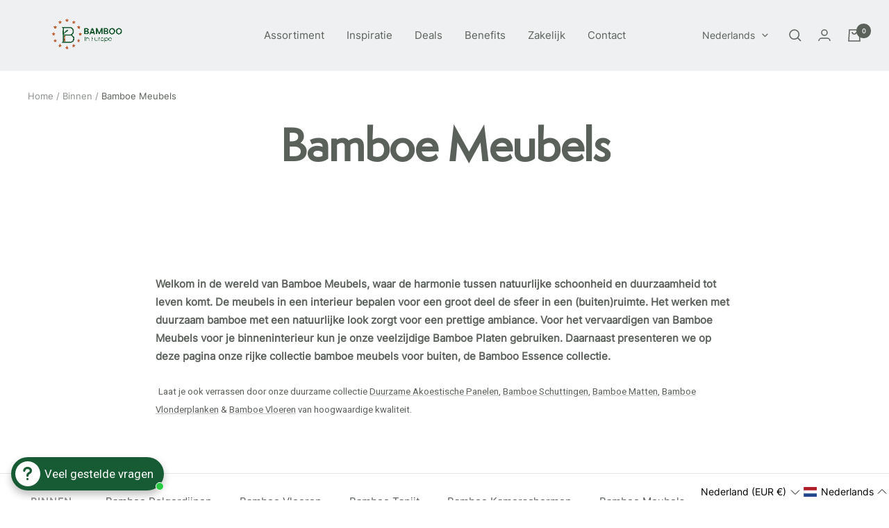

--- FILE ---
content_type: text/html; charset=utf-8
request_url: https://bambooimport.com/collections/bamboe-meubels
body_size: 105548
content:
<!doctype html><html class="no-js" lang="nl" dir="ltr">
  <head>
<!-- Google Tag Manager -->
<script>(function(w,d,s,l,i){w[l]=w[l]||[];w[l].push({'gtm.start':
new Date().getTime(),event:'gtm.js'});var f=d.getElementsByTagName(s)[0],
j=d.createElement(s),dl=l!='dataLayer'?'&l='+l:'';j.async=true;j.src=
'https://www.googletagmanager.com/gtm.js?id='+i+dl;f.parentNode.insertBefore(j,f);
})(window,document,'script','dataLayer','GTM-TNX7SBRR');</script>
<!-- End Google Tag Manager -->
  
  <script type="text/javascript">
  window.isense_gdpr_privacy_policy_text = "Privacy- en Cookieverklaring";
  window.isense_gdpr_accept_button_text = "Accepteren";
  window.isense_gdpr_close_button_text = "Close";
  window.isense_gdpr_reject_button_text = "Afwijzen";
  window.isense_gdpr_change_cookies_text = "Instellingen";
  window.isense_gdpr_text = "Wij gebruiken cookies om u de beste ervaring op onze website te bieden. Meer informatie in onze";

  window.isense_gdpr_strict_cookies_checkbox = "Strictly Required Cookies";
  window.isense_gdpr_strict_cookies_text = "These cookies are required for the website to run and cannot be switched off. Such cookies are only set in response to actions made by you such as language, currency, login session, privacy preferences. You can set your browser to block these cookies but this might affect the way our site is working.";

  window.isense_gdpr_analytics_cookies_checkbox = "Analytics and Statistics";
  window.isense_gdpr_analytics_cookies_text = "These cookies allow us to measure visitors traffic and see traffic sources by collecting information in data sets. They also help us understand which products and actions are more popular than others.";

  window.isense_gdpr_marketing_cookies_checkbox = "Marketing and Retargeting";
  window.isense_gdpr_marketing_cookies_text = "These cookies are usually set by our marketing and advertising partners. They may be used by them to build a profile of your interest and later show you relevant ads. If you do not allow these cookies you will not experience targeted ads for your interests.";

  window.isense_gdpr_functionality_cookies_checkbox = "Functional Cookies";
  window.isense_gdpr_functionality_cookies_text = "These cookies enable our website to offer additional functions and personal settings. They can be set by us or by third-party service providers that we have placed on our pages. If you do not allow these cookies, these or some of these services may not work properly.";

  window.isense_gdpr_popup_header = "Choose Type of Cookies You Accept Using";

  
  window.isense_gdpr_popup_description = "";
  

  window.isense_gdpr_dismiss_button_text = "Close";

  window.isense_gdpr_accept_selected_button_text = "Save my choice";
  window.isense_gdpr_accept_all_button_text = "Accept All";
  window.isense_gdpr_reject_all_button_text = "Reject All";

  window.isense_gdpr_data_collection_text = "*By clicking on the above buttons, I give my consent on collecting my IP and email (if registered). For more check <a href='https://bambooimport.com/pages/gdpr-compliance'>GDPR Compliance</a>";
  
    window.isense_gdpr_cookie__ab = "This cookie is generally provided by Shopify and is used in connection with access to the admin view of an online store platform.";
    window.isense_gdpr_cookie__orig_referrer = "This cookie is generally provided by Shopify and is used to track landing pages.";
    window.isense_gdpr_cookie_identity_state = "This cookie is generally provided by Shopify and is used  in connection with customer authentication.";
    window.isense_gdpr_cookie_identity_customer_account_number = "This cookie is generally provided by Shopify and is used  in connection with customer authentication.";
    window.isense_gdpr_cookie__landing_page = "This cookie is generally provided by Shopify and is used to track landing pages.";
    window.isense_gdpr_cookie__secure_session_id = "This cookie is generally provided by Shopify and is used to track a user's session through the multi-step checkout process and keep their order, payment and shipping details connected.";
    window.isense_gdpr_cookie_cart = "This cookie is generally provided by Shopify and is used in connection with a shopping cart.";
    window.isense_gdpr_cookie_cart_sig = "This cookie is generally provided by Shopify and is used in connection with checkout. It is used to verify the integrity of the cart and to ensure performance of some cart operations.";
    window.isense_gdpr_cookie_cart_ts = "This cookie is generally provided by Shopify and is used in connection with checkout.";
    window.isense_gdpr_cookie_cart_ver = "This cookie is generally provided by Shopify and is used in connection with the shopping cart.";
    window.isense_gdpr_cookie_cart_currency = "This cookie is generally provided by Shopify and it is set after a checkout is completed to ensure that new carts are in the same currency as the last checkout.";
    window.isense_gdpr_cookie_tracked_start_checkout = "This cookie is generally provided by Shopify and is used in connection with checkout.";
    window.isense_gdpr_cookie_storefront_digest = "This cookie is generally provided by Shopify and it stores a digest of the storefront password, allowing merchants to preview their storefront while it's password protected.";
    window.isense_gdpr_cookie_checkout_token = "This cookie is generally provided by Shopify and is used in connection with a checkout service.";
    window.isense_gdpr_cookie__shopify_m = "This cookie is generally provided by Shopify and is used for managing customer privacy settings.";
    window.isense_gdpr_cookie__shopify_tm = "This cookie is generally provided by Shopify and is used for managing customer privacy settings.";
    window.isense_gdpr_cookie__shopify_tw = "This cookie is generally provided by Shopify and is used for managing customer privacy settings.";
    window.isense_gdpr_cookie__tracking_consent = "This cookie is generally provided by Shopify and is used to store a user's preferences if a merchant has set up privacy rules in the visitor's region.";
    window.isense_gdpr_cookie_secure_customer_sig = "This cookie is generally provided by Shopify and is used in connection with a customer login.";
    window.isense_gdpr_cookie__shopify_y = "This cookie is associated with Shopify's analytics suite.";
    window.isense_gdpr_cookie_customer_auth_provider = "This cookie is associated with Shopify's analytics suite.";
    window.isense_gdpr_cookie_customer_auth_session_created_at = "This cookie is associated with Shopify's analytics suite.";
    window.isense_gdpr_cookie__y = "";
    window.isense_gdpr_cookie__shopify_s = "This cookie is associated with Shopify's analytics suite.";
    window.isense_gdpr_cookie__shopify_fs = "This cookie is associated with Shopify's analytics suite.";
    window.isense_gdpr_cookie__ga = "This cookie name is associated with Google Universal Analytics";
    window.isense_gdpr_cookie__gid = "This cookie name is associated with Google Universal Analytics.";
    window.isense_gdpr_cookie__gat = "This cookie name is associated with Google Universal Analytics.";
    window.isense_gdpr_cookie__shopify_sa_t = "This cookie is associated with Shopify's analytics suite concerning marketing and referrals.";
    window.isense_gdpr_cookie__shopify_sa_p = "This cookie is associated with Shopify's analytics suite concerning marketing and referrals.";
    window.isense_gdpr_cookie_IDE = "This domain is owned by Doubleclick (Google). The main business activity is: Doubleclick is Googles real time bidding advertising exchange";
    window.isense_gdpr_cookie__s = "";
    window.isense_gdpr_cookie_GPS = "This cookie is associated with YouTube which collects user data through videos embedded in websites, which is aggregated with profile data from other Google services in order to display targeted advertising to web visitors across a broad range of their own and other websites.";
    window.isense_gdpr_cookie_PREF = "This cookie, which may be set by Google or Doubleclick, may be used by advertising partners to build a profile of interests to show relevant ads on other sites.";
    window.isense_gdpr_cookie_BizoID = "This is a Microsoft MSN 1st party cookie to enable user-based content.";
    window.isense_gdpr_cookie__fbp = "Used by Facebook to deliver a series of advertisement products such as real time bidding from third party advertisers.";
    window.isense_gdpr_cookie___adroll = "This cookie is associated with AdRoll";
    window.isense_gdpr_cookie___adroll_v4 = "This cookie is associated with AdRoll";
    window.isense_gdpr_cookie___adroll_fpc = "This cookie is associated with AdRoll";
    window.isense_gdpr_cookie___ar_v4 = "This cookie is associated with AdRoll";
    window.isense_gdpr_cookie_cookieconsent_preferences_disabled = "This cookie is associated with the app GDPR/CCPA + Cookie Management and is used for storing the customer's consent.";
    window.isense_gdpr_cookie_cookieconsent_status = "This cookie is associated with the app GDPR/CCPA + Cookie Management and is used for storing the customer's consent.";
    window.isense_gdpr_cookie_no_info = "There is no information about this cookie yet.";
</script>
    <meta charset="utf-8">
    <meta name="viewport" content="width=device-width, initial-scale=1.0, height=device-height, minimum-scale=1.0, maximum-scale=1.0">
    <meta name="theme-color" content="#eff0f2">
    <meta name="google-site-verification" content="_u1SKKDqybyLCJHrCxto6l-Bhcu1Ah_wVDYqnR_s1CA" />

    <title>Bamboe Meubels | Bamboo Import</title><meta name="description" content="Laat je binnen interieur of buitenruimte stralen met onze prachtige collectie bamboe meubels. ✔️ Direct leverbaar ✔️ Op maat"><link rel="canonical" href="https://bambooimport.com/collections/bamboe-meubels"><link rel="shortcut icon" href="//bambooimport.com/cdn/shop/files/flavicon_96x96.png?v=1671448475" type="image/png"><link rel="preconnect" href="https://cdn.shopify.com">
    <link rel="dns-prefetch" href="https://productreviews.shopifycdn.com">
    <link rel="dns-prefetch" href="https://www.google-analytics.com"><link rel="preconnect" href="https://fonts.shopifycdn.com" crossorigin><link rel="preload" as="style" href="//bambooimport.com/cdn/shop/t/3/assets/theme.css?v=132102534319063886841702903936">
    <link rel="preload" as="script" href="//bambooimport.com/cdn/shop/t/3/assets/vendor.js?v=31715688253868339281666677354">
    <link rel="preload" as="script" href="//bambooimport.com/cdn/shop/t/3/assets/theme.js?v=33159124371902511521666677354"><link rel="preload" as="image" media="(max-width: 740px)" imagesizes="100vw" imagesrcset="//bambooimport.com/cdn/shop/collections/trends-9_400x600_crop_center.webp?v=1694784218 400w, //bambooimport.com/cdn/shop/collections/trends-9_500x600_crop_center.webp?v=1694784218 500w, //bambooimport.com/cdn/shop/collections/trends-9_600x600_crop_center.webp?v=1694784218 600w, //bambooimport.com/cdn/shop/collections/trends-9_700x600_crop_center.webp?v=1694784218 700w, //bambooimport.com/cdn/shop/collections/trends-9_800x600_crop_center.webp?v=1694784218 800w
">
      <link rel="preload" as="image" media="(min-width: 741px)" imagesizes="100vw" imagesrcset="//bambooimport.com/cdn/shop/collections/trends-9_600x.webp?v=1694784218 600w, //bambooimport.com/cdn/shop/collections/trends-9_700x.webp?v=1694784218 700w, //bambooimport.com/cdn/shop/collections/trends-9_800x.webp?v=1694784218 800w
"><meta property="og:type" content="website">
  <meta property="og:title" content="Bamboe Meubels"><meta property="og:image" content="http://bambooimport.com/cdn/shop/collections/trends-9.webp?v=1694784218">
  <meta property="og:image:secure_url" content="https://bambooimport.com/cdn/shop/collections/trends-9.webp?v=1694784218">
  <meta property="og:image:width" content="800">
  <meta property="og:image:height" content="533"><meta property="og:description" content="Laat je binnen interieur of buitenruimte stralen met onze prachtige collectie bamboe meubels. ✔️ Direct leverbaar ✔️ Op maat"><meta property="og:url" content="https://bambooimport.com/collections/bamboe-meubels">
<meta property="og:site_name" content="Bamboo Import"><meta name="twitter:card" content="summary"><meta name="twitter:title" content="Bamboe Meubels">
  <meta name="twitter:description" content="Welkom in de wereld van Bamboe Meubels, waar de harmonie tussen natuurlijke schoonheid en duurzaamheid tot leven komt. De meubels in een interieur bepalen voor een groot deel de sfeer in een (buiten)ruimte. Het werken met duurzaam bamboe met een natuurlijke look zorgt voor een prettige ambiance. Voor het vervaardigen van Bamboe Meubels voor je binneninterieur kun je onze veelzijdige Bamboe Platen gebruiken. Daarnaast presenteren we op deze pagina onze rijke collectie bamboe meubels voor buiten, de Bamboo Essence collectie.
 Laat je ook verrassen door onze duurzame collectie Duurzame Akoestische Panelen, Bamboe Schuttingen, Bamboe Matten, Bamboe Vlonderplanken &amp;amp; Bamboe Vloeren van hoogwaardige kwaliteit."><meta name="twitter:image" content="https://bambooimport.com/cdn/shop/collections/trends-9_1200x1200_crop_center.webp?v=1694784218">
  <meta name="twitter:image:alt" content="Bamboe Meubels">
    


  <script type="application/ld+json">
  {
    "@context": "https://schema.org",
    "@type": "BreadcrumbList",
  "itemListElement": [{
      "@type": "ListItem",
      "position": 1,
      "name": "Home",
      "item": "https://bambooimport.com"
    },{
          "@type": "ListItem",
          "position": 2,
          "name": "Bamboe Meubels",
          "item": "https://bambooimport.com/collections/bamboe-meubels"
        }]
  }
  </script>


    <link rel="preload" href="//bambooimport.com/cdn/fonts/epilogue/epilogue_n8.fce680a466ed4f23f54385c46aa2c014c51d421a.woff2" as="font" type="font/woff2" crossorigin><link rel="preload" href="//bambooimport.com/cdn/fonts/instrument_sans/instrumentsans_n4.db86542ae5e1596dbdb28c279ae6c2086c4c5bfa.woff2" as="font" type="font/woff2" crossorigin><style>
  /* Typography (heading) */
  @font-face {
  font-family: Epilogue;
  font-weight: 800;
  font-style: normal;
  font-display: swap;
  src: url("//bambooimport.com/cdn/fonts/epilogue/epilogue_n8.fce680a466ed4f23f54385c46aa2c014c51d421a.woff2") format("woff2"),
       url("//bambooimport.com/cdn/fonts/epilogue/epilogue_n8.2961970d19583d06f062e98ceb588027397f5810.woff") format("woff");
}

@font-face {
  font-family: Epilogue;
  font-weight: 800;
  font-style: italic;
  font-display: swap;
  src: url("//bambooimport.com/cdn/fonts/epilogue/epilogue_i8.ff761dcfbf0a5437130c88f1b2679b905f7ed608.woff2") format("woff2"),
       url("//bambooimport.com/cdn/fonts/epilogue/epilogue_i8.e7ca0c6d6c4d73469c08f9b99e243b2e63239caf.woff") format("woff");
}

/* Typography (body) */
  @font-face {
  font-family: "Instrument Sans";
  font-weight: 400;
  font-style: normal;
  font-display: swap;
  src: url("//bambooimport.com/cdn/fonts/instrument_sans/instrumentsans_n4.db86542ae5e1596dbdb28c279ae6c2086c4c5bfa.woff2") format("woff2"),
       url("//bambooimport.com/cdn/fonts/instrument_sans/instrumentsans_n4.510f1b081e58d08c30978f465518799851ef6d8b.woff") format("woff");
}

@font-face {
  font-family: "Instrument Sans";
  font-weight: 400;
  font-style: italic;
  font-display: swap;
  src: url("//bambooimport.com/cdn/fonts/instrument_sans/instrumentsans_i4.028d3c3cd8d085648c808ceb20cd2fd1eb3560e5.woff2") format("woff2"),
       url("//bambooimport.com/cdn/fonts/instrument_sans/instrumentsans_i4.7e90d82df8dee29a99237cd19cc529d2206706a2.woff") format("woff");
}

@font-face {
  font-family: "Instrument Sans";
  font-weight: 600;
  font-style: normal;
  font-display: swap;
  src: url("//bambooimport.com/cdn/fonts/instrument_sans/instrumentsans_n6.27dc66245013a6f7f317d383a3cc9a0c347fb42d.woff2") format("woff2"),
       url("//bambooimport.com/cdn/fonts/instrument_sans/instrumentsans_n6.1a71efbeeb140ec495af80aad612ad55e19e6d0e.woff") format("woff");
}

@font-face {
  font-family: "Instrument Sans";
  font-weight: 600;
  font-style: italic;
  font-display: swap;
  src: url("//bambooimport.com/cdn/fonts/instrument_sans/instrumentsans_i6.ba8063f6adfa1e7ffe690cc5efa600a1e0a8ec32.woff2") format("woff2"),
       url("//bambooimport.com/cdn/fonts/instrument_sans/instrumentsans_i6.a5bb29b76a0bb820ddaa9417675a5d0bafaa8c1f.woff") format("woff");
}

/* BBI Custom 3rd Party Fonts */
  @font-face {
    font-family: "SemplicitaPro-Medium";
    src: url('https://cdn.shopify.com/s/files/1/0555/7698/5664/files/SemplicitaPro-Medium.eot?v=1669765604') format("embedded-opentype"),
         url('https://cdn.shopify.com/s/files/1/0555/7698/5664/files/SemplicitaPro-Medium.woff?v=1669765604') format("woff"),
         url('https://cdn.shopify.com/s/files/1/0555/7698/5664/files/SemplicitaPro-Medium.woff2?v=1669765604') format("woff2"),
         url('https://cdn.shopify.com/s/files/1/0555/7698/5664/files/SemplicitaPro-Medium.ttf?v=1669765604') format("truetype");
  }

  @font-face {
    font-family: "Inter-ExtraBold";
    src: url('https://cdn.shopify.com/s/files/1/0555/7698/5664/files/Inter-ExtraBold.ttf?v=1669765374') format("truetype");
  }

  @font-face {
    font-family: "Inter-Medium";
    src: url('https://cdn.shopify.com/s/files/1/0555/7698/5664/files/Inter-Medium.ttf?v=1669765374') format("truetype");
  }

  @font-face {
    font-family: "Inter-Light";
    src: url('https://cdn.shopify.com/s/files/1/0555/7698/5664/files/Inter-Light.ttf?v=1669765374') format("truetype");
  }

  @font-face {
    font-family: "Inter-SemiBold";
    src: url('https://cdn.shopify.com/s/files/1/0555/7698/5664/files/Inter-SemiBold.ttf?v=1669765374') format("truetype");
  }

  @font-face {
    font-family: "Inter-ExtraLight";
    src: url('https://cdn.shopify.com/s/files/1/0555/7698/5664/files/Inter-ExtraLight.ttf?v=1669765374') format("truetype");
  }

  @font-face {
    font-family: "Inter-Thin";
    src: url('https://cdn.shopify.com/s/files/1/0555/7698/5664/files/Inter-Thin.ttf?v=1669765374') format("truetype");
  }

  @font-face {
    font-family: "Inter-Regular";
    src: url('https://cdn.shopify.com/s/files/1/0555/7698/5664/files/Inter-Regular.ttf?v=1669765374') format("truetype");
  }

  @font-face {
    font-family: "Inter-Black";
    src: url('https://cdn.shopify.com/s/files/1/0555/7698/5664/files/Inter-Black.ttf?v=1669765374') format("truetype");
  }

  @font-face {
    font-family: "Inter-Bold";
    src: url('https://cdn.shopify.com/s/files/1/0555/7698/5664/files/Inter-Bold.ttf?v=1669765374') format("truetype");
  }
  
  :root {--heading-color: 90, 96, 90;
    --text-color: 90, 96, 90;
    --background: 255, 255, 255;
    --secondary-background: 249, 249, 249;
    --border-color: 230, 231, 230;
    --border-color-darker: 189, 191, 189;
    --success-color: 57, 212, 144;
    --success-background: 215, 246, 233;
    --error-color: 242, 70, 70;
    --error-background: 254, 242, 242;
    --primary-button-background: 255, 238, 213;
    --primary-button-text-color: 90, 96, 90;
    --secondary-button-background: 255, 238, 213;
    --secondary-button-text-color: 90, 96, 90;
    --product-star-rating: 255, 215, 157;
    --product-on-sale-accent: 255, 117, 20;
    --product-sold-out-accent: 242, 70, 70;
    --product-custom-label-background: 71, 152, 61;
    --product-custom-label-text-color: 255, 255, 255;
    --product-custom-label-2-background: 255, 215, 157;
    --product-custom-label-2-text-color: 0, 0, 0;
    --bbi_product-custom-label-3-background: 30, 49, 106;
    --bbi_product-custom-label-3-text-color: 255, 255, 255;
    --product-low-stock-text-color: 242, 70, 70;
    --product-in-stock-text-color: 57, 212, 144;
    --loading-bar-background: 90, 96, 90;

    /* We duplicate some "base" colors as root colors, which is useful to use on drawer elements or popover without. Those should not be overridden to avoid issues */
    --root-heading-color: 90, 96, 90;
    --root-text-color: 90, 96, 90;
    --root-background: 255, 255, 255;
    --root-border-color: 230, 231, 230;
    --root-primary-button-background: 255, 238, 213;
    --root-primary-button-text-color: 90, 96, 90;

    --base-font-size: 15px;
    --heading-font-family: "SemplicitaPro-Medium", sans-serif;
    --heading-font-weight: 800;
    --heading-font-style: normal;
    --heading-text-transform: normal;
    --text-font-family: "Inter-Regular", sans-serif;
    --text-font-weight: 400;
    --text-font-style: normal;
    --text-font-bold-weight: 600;

    /* Typography (font size) */
    --heading-xxsmall-font-size: 11px;
    --heading-xsmall-font-size: 11px;
    --heading-small-font-size: 13px;
    --heading-large-font-size: 40px;
    --heading-h1-font-size: 40px;
    --heading-h2-font-size: 32px;
    --heading-h3-font-size: 28px;
    --heading-h4-font-size: 26px;
    --heading-h5-font-size: 22px;
    --heading-h6-font-size: 18px;

    /* Control the look and feel of the theme by changing radius of various elements */
    --button-border-radius: 30px;
    --block-border-radius: 8px;
    --block-border-radius-reduced: 4px;
    --color-swatch-border-radius: 100%;

    /* Button size */
    --button-height: 48px;
    --button-small-height: 40px;

    /* Form related */
    --form-input-field-height: 48px;
    --form-input-gap: 16px;
    --form-submit-margin: 24px;

    /* Product listing related variables */
    --product-list-block-spacing: 32px;

    /* Video related */
    --play-button-background: 255, 255, 255;
    --play-button-arrow: 90, 96, 90;

    /* RTL support */
    --transform-logical-flip: 1;
    --transform-origin-start: left;
    --transform-origin-end: right;

    /* Other */
    --zoom-cursor-svg-url: url(//bambooimport.com/cdn/shop/t/3/assets/zoom-cursor.svg?v=118892193100493879501714096389);
    --arrow-right-svg-url: url(//bambooimport.com/cdn/shop/t/3/assets/arrow-right.svg?v=95145084238267892721691069814);
    --arrow-left-svg-url: url(//bambooimport.com/cdn/shop/t/3/assets/arrow-left.svg?v=142935313404267586831691069814);

    /* Some useful variables that we can reuse in our CSS. Some explanation are needed for some of them:
       - container-max-width-minus-gutters: represents the container max width without the edge gutters
       - container-outer-width: considering the screen width, represent all the space outside the container
       - container-outer-margin: same as container-outer-width but get set to 0 inside a container
       - container-inner-width: the effective space inside the container (minus gutters)
       - grid-column-width: represents the width of a single column of the grid
       - vertical-breather: this is a variable that defines the global "spacing" between sections, and inside the section
                            to create some "breath" and minimum spacing
     */
    --container-max-width: 1600px;
    --container-gutter: 24px;
    --container-max-width-minus-gutters: calc(var(--container-max-width) - (var(--container-gutter)) * 2);
    --container-outer-width: max(calc((100vw - var(--container-max-width-minus-gutters)) / 2), var(--container-gutter));
    --container-outer-margin: var(--container-outer-width);
    --container-inner-width: calc(100vw - var(--container-outer-width) * 2);

    --grid-column-count: 10;
    --grid-gap: 24px;
    --grid-column-width: calc((100vw - var(--container-outer-width) * 2 - var(--grid-gap) * (var(--grid-column-count) - 1)) / var(--grid-column-count));

    --vertical-breather: 48px;
    --vertical-breather-tight: 48px;

    /* Shopify related variables */
    --payment-terms-background-color: #ffffff;
  }

  @media screen and (min-width: 741px) {
    :root {
      --container-gutter: 40px;
      --grid-column-count: 20;
      --vertical-breather: 64px;
      --vertical-breather-tight: 64px;

      /* Typography (font size) */
      --heading-xsmall-font-size: 13px;
      --heading-small-font-size: 14px;
      --heading-large-font-size: 58px;
      --heading-h1-font-size: 58px;
      --heading-h2-font-size: 44px;
      --heading-h3-font-size: 36px;
      --heading-h4-font-size: 28px;
      --heading-h5-font-size: 22px;
      --heading-h6-font-size: 20px;

      /* Form related */
      --form-input-field-height: 52px;
      --form-submit-margin: 32px;

      /* Button size */
      --button-height: 52px;
      --button-small-height: 44px;
    }
  }

  @media screen and (min-width: 1200px) {
    :root {
      --vertical-breather: 80px;
      --vertical-breather-tight: 64px;
      --product-list-block-spacing: 48px;

      /* Typography */
      --heading-large-font-size: 72px;
      --heading-h1-font-size: 62px;
      --heading-h2-font-size: 54px;
      --heading-h3-font-size: 40px;
      --heading-h4-font-size: 34px;
      --heading-h5-font-size: 26px;
      --heading-h6-font-size: 18px;
    }
  }

  @media screen and (min-width: 1600px) {
    :root {
      --vertical-breather: 90px;
      --vertical-breather-tight: 64px;
    }
  }
</style>
    <script>
  // This allows to expose several variables to the global scope, to be used in scripts
  window.themeVariables = {
    settings: {
      direction: "ltr",
      pageType: "collection",
      cartCount: 0,
      moneyFormat: "€{{amount_with_comma_separator}}",
      moneyWithCurrencyFormat: "€{{amount_with_comma_separator}} EUR",
      showVendor: false,
      discountMode: "percentage",
      currencyCodeEnabled: false,
      searchMode: "product,article,collection",
      searchUnavailableProducts: "last",
      cartType: "message",
      cartCurrency: "EUR",
      mobileZoomFactor: 2.5
    },

    routes: {
      host: "bambooimport.com",
      rootUrl: "\/",
      rootUrlWithoutSlash: '',
      cartUrl: "\/cart",
      cartAddUrl: "\/cart\/add",
      cartChangeUrl: "\/cart\/change",
      searchUrl: "\/search",
      predictiveSearchUrl: "\/search\/suggest",
      productRecommendationsUrl: "\/recommendations\/products"
    },

    strings: {
      accessibilityDelete: "Verwijder",
      accessibilityClose: "Sluit",
      collectionSoldOut: "Uitverkocht",
      collectionDiscount: "Bespaar @savings@",
      productSalePrice: "Sale prijs",
      productRegularPrice: "Normale prijs",
      productFormUnavailable: "Niet beschikbaar",
      productFormSoldOut: "Uitverkocht",
      productFormPreOrder: "Voorverkoop",
      productFormAddToCart: "Bestel",
      searchNoResults: "Geen resultaten gevonden.",
      searchNewSearch: "Nieuwe zoekopdracht",
      searchProducts: "Producten",
      searchArticles: "Artikelen",
      searchPages: "Pagina\u0026#39;s",
      searchCollections: "Collecties",
      cartViewCart: "Bekijk winkelwagen",
      cartItemAdded: "Product toegevoegd aan jouw winkelwagen!",
      cartItemAddedShort: "Toegevoegd aan jouw winkelwagen!",
      cartAddOrderNote: "Voeg order notitie toe",
      cartEditOrderNote: "Pas order notitie aan",
      shippingEstimatorNoResults: "Sorry, we leveren niet naar jouw adres.",
      shippingEstimatorOneResult: "Er is een shipping tarief voor jouw adres:",
      shippingEstimatorMultipleResults: "Er zijn meerdere tarieven voor jouw adres:",
      shippingEstimatorError: "Een of meer fouten traden op bij het ophalen van shipping tarieven:"
    },

    libs: {
      flickity: "\/\/bambooimport.com\/cdn\/shop\/t\/3\/assets\/flickity.js?v=176646718982628074891666677354",
      photoswipe: "\/\/bambooimport.com\/cdn\/shop\/t\/3\/assets\/photoswipe.js?v=132268647426145925301666677354",
      qrCode: "\/\/bambooimport.com\/cdn\/shopifycloud\/storefront\/assets\/themes_support\/vendor\/qrcode-3f2b403b.js"
    },

    breakpoints: {
      phone: 'screen and (max-width: 740px)',
      tablet: 'screen and (min-width: 741px) and (max-width: 999px)',
      tabletAndUp: 'screen and (min-width: 741px)',
      pocket: 'screen and (max-width: 999px)',
      lap: 'screen and (min-width: 1000px) and (max-width: 1199px)',
      lapAndUp: 'screen and (min-width: 1000px)',
      desktop: 'screen and (min-width: 1200px)',
      wide: 'screen and (min-width: 1400px)'
    }
  };

  window.addEventListener('pageshow', async () => {
    const cartContent = await (await fetch(`${window.themeVariables.routes.cartUrl}.js`, {cache: 'reload'})).json();
    document.documentElement.dispatchEvent(new CustomEvent('cart:refresh', {detail: {cart: cartContent}}));
  });

  if ('noModule' in HTMLScriptElement.prototype) {
    // Old browsers (like IE) that does not support module will be considered as if not executing JS at all
    document.documentElement.className = document.documentElement.className.replace('no-js', 'js');

    requestAnimationFrame(() => {
      const viewportHeight = (window.visualViewport ? window.visualViewport.height : document.documentElement.clientHeight);
      document.documentElement.style.setProperty('--window-height',viewportHeight + 'px');
    });
  }</script>

    <link rel="stylesheet" href="//bambooimport.com/cdn/shop/t/3/assets/theme.css?v=132102534319063886841702903936">

    <script src="//bambooimport.com/cdn/shop/t/3/assets/vendor.js?v=31715688253868339281666677354" defer></script>
    <script src="//bambooimport.com/cdn/shop/t/3/assets/theme.js?v=33159124371902511521666677354" defer></script>
    <script src="//bambooimport.com/cdn/shop/t/3/assets/custom.js?v=167639537848865775061666677354" defer></script>

    <script>window.performance && window.performance.mark && window.performance.mark('shopify.content_for_header.start');</script><meta name="facebook-domain-verification" content="64k1f48v765ja0pb4druzm2uclbhql">
<meta name="google-site-verification" content="W5hAdlCTmu-sKQ3L6PpwPM9akWVh4YS9xBznpxYLjbw">
<meta name="google-site-verification" content="W5hAdlCTmu-sKQ3L6PpwPM9akWVh4YS9xBznpxYLjbw">
<meta id="shopify-digital-wallet" name="shopify-digital-wallet" content="/55576985664/digital_wallets/dialog">
<meta name="shopify-checkout-api-token" content="c18e56263092539af1f07a7571070ace">
<meta id="in-context-paypal-metadata" data-shop-id="55576985664" data-venmo-supported="false" data-environment="production" data-locale="nl_NL" data-paypal-v4="true" data-currency="EUR">
<link rel="alternate" type="application/atom+xml" title="Feed" href="/collections/bamboe-meubels.atom" />
<link rel="alternate" hreflang="x-default" href="https://bambooimport.com/collections/bamboe-meubels">
<link rel="alternate" hreflang="en-DK" href="https://bambooimport.com/en-dk/collections/bamboo-furniture">
<link rel="alternate" hreflang="de-DE" href="https://bambooimport.com/de-de/collections/bambus-mobel">
<link rel="alternate" hreflang="fr-FR" href="https://bambooimport.com/fr-fr/collections/meubles-en-bambou">
<link rel="alternate" hreflang="en-PL" href="https://bambooimport.com/en-pl/collections/bamboo-furniture">
<link rel="alternate" hreflang="nl-BE" href="https://bambooimport.com/nl-be/collections/bamboe-meubels">
<link rel="alternate" hreflang="fr-BE" href="https://bambooimport.com/fr-be/collections/meubles-en-bambou">
<link rel="alternate" hreflang="en-LU" href="https://bambooimport.com/en-lu/collections/bamboo-furniture">
<link rel="alternate" hreflang="fr-LU" href="https://bambooimport.com/fr-lu/collections/meubles-en-bambou">
<link rel="alternate" hreflang="de-LU" href="https://bambooimport.com/de-lu/collections/bambus-mobel">
<link rel="alternate" hreflang="en-AT" href="https://bambooimport.com/en-at/collections/bamboo-furniture">
<link rel="alternate" hreflang="nl-NL" href="https://bambooimport.com/collections/bamboe-meubels">
<link rel="alternate" hreflang="en-NL" href="https://bambooimport.com/en/collections/bamboo-furniture">
<link rel="alternate" type="application/json+oembed" href="https://bambooimport.com/collections/bamboe-meubels.oembed">
<script async="async" src="/checkouts/internal/preloads.js?locale=nl-NL"></script>
<link rel="preconnect" href="https://shop.app" crossorigin="anonymous">
<script async="async" src="https://shop.app/checkouts/internal/preloads.js?locale=nl-NL&shop_id=55576985664" crossorigin="anonymous"></script>
<script id="apple-pay-shop-capabilities" type="application/json">{"shopId":55576985664,"countryCode":"NL","currencyCode":"EUR","merchantCapabilities":["supports3DS"],"merchantId":"gid:\/\/shopify\/Shop\/55576985664","merchantName":"Bamboo Import","requiredBillingContactFields":["postalAddress","email","phone"],"requiredShippingContactFields":["postalAddress","email","phone"],"shippingType":"shipping","supportedNetworks":["visa","maestro","masterCard"],"total":{"type":"pending","label":"Bamboo Import","amount":"1.00"},"shopifyPaymentsEnabled":true,"supportsSubscriptions":true}</script>
<script id="shopify-features" type="application/json">{"accessToken":"c18e56263092539af1f07a7571070ace","betas":["rich-media-storefront-analytics"],"domain":"bambooimport.com","predictiveSearch":true,"shopId":55576985664,"locale":"nl"}</script>
<script>var Shopify = Shopify || {};
Shopify.shop = "5680a1.myshopify.com";
Shopify.locale = "nl";
Shopify.currency = {"active":"EUR","rate":"1.0"};
Shopify.country = "NL";
Shopify.theme = {"name":"Focal","id":122693877824,"schema_name":"Focal","schema_version":"9.0.0","theme_store_id":714,"role":"main"};
Shopify.theme.handle = "null";
Shopify.theme.style = {"id":null,"handle":null};
Shopify.cdnHost = "bambooimport.com/cdn";
Shopify.routes = Shopify.routes || {};
Shopify.routes.root = "/";</script>
<script type="module">!function(o){(o.Shopify=o.Shopify||{}).modules=!0}(window);</script>
<script>!function(o){function n(){var o=[];function n(){o.push(Array.prototype.slice.apply(arguments))}return n.q=o,n}var t=o.Shopify=o.Shopify||{};t.loadFeatures=n(),t.autoloadFeatures=n()}(window);</script>
<script>
  window.ShopifyPay = window.ShopifyPay || {};
  window.ShopifyPay.apiHost = "shop.app\/pay";
  window.ShopifyPay.redirectState = null;
</script>
<script id="shop-js-analytics" type="application/json">{"pageType":"collection"}</script>
<script defer="defer" async type="module" src="//bambooimport.com/cdn/shopifycloud/shop-js/modules/v2/client.init-shop-cart-sync_temwk-5i.nl.esm.js"></script>
<script defer="defer" async type="module" src="//bambooimport.com/cdn/shopifycloud/shop-js/modules/v2/chunk.common_CCZ-xm-Q.esm.js"></script>
<script type="module">
  await import("//bambooimport.com/cdn/shopifycloud/shop-js/modules/v2/client.init-shop-cart-sync_temwk-5i.nl.esm.js");
await import("//bambooimport.com/cdn/shopifycloud/shop-js/modules/v2/chunk.common_CCZ-xm-Q.esm.js");

  window.Shopify.SignInWithShop?.initShopCartSync?.({"fedCMEnabled":true,"windoidEnabled":true});

</script>
<script>
  window.Shopify = window.Shopify || {};
  if (!window.Shopify.featureAssets) window.Shopify.featureAssets = {};
  window.Shopify.featureAssets['shop-js'] = {"shop-cart-sync":["modules/v2/client.shop-cart-sync_C_VO6eFW.nl.esm.js","modules/v2/chunk.common_CCZ-xm-Q.esm.js"],"init-fed-cm":["modules/v2/client.init-fed-cm_FItnDNcC.nl.esm.js","modules/v2/chunk.common_CCZ-xm-Q.esm.js"],"shop-button":["modules/v2/client.shop-button_IpPg0fLo.nl.esm.js","modules/v2/chunk.common_CCZ-xm-Q.esm.js"],"init-windoid":["modules/v2/client.init-windoid_DdE6oLv5.nl.esm.js","modules/v2/chunk.common_CCZ-xm-Q.esm.js"],"shop-cash-offers":["modules/v2/client.shop-cash-offers_D6q7lL9C.nl.esm.js","modules/v2/chunk.common_CCZ-xm-Q.esm.js","modules/v2/chunk.modal_BmkKFhvx.esm.js"],"shop-toast-manager":["modules/v2/client.shop-toast-manager_Bl40k8tl.nl.esm.js","modules/v2/chunk.common_CCZ-xm-Q.esm.js"],"init-shop-email-lookup-coordinator":["modules/v2/client.init-shop-email-lookup-coordinator_BOK7joXB.nl.esm.js","modules/v2/chunk.common_CCZ-xm-Q.esm.js"],"pay-button":["modules/v2/client.pay-button_C7i2_XxJ.nl.esm.js","modules/v2/chunk.common_CCZ-xm-Q.esm.js"],"avatar":["modules/v2/client.avatar_BTnouDA3.nl.esm.js"],"init-shop-cart-sync":["modules/v2/client.init-shop-cart-sync_temwk-5i.nl.esm.js","modules/v2/chunk.common_CCZ-xm-Q.esm.js"],"shop-login-button":["modules/v2/client.shop-login-button_DdCzYdFS.nl.esm.js","modules/v2/chunk.common_CCZ-xm-Q.esm.js","modules/v2/chunk.modal_BmkKFhvx.esm.js"],"init-customer-accounts-sign-up":["modules/v2/client.init-customer-accounts-sign-up_DFXIGKiG.nl.esm.js","modules/v2/client.shop-login-button_DdCzYdFS.nl.esm.js","modules/v2/chunk.common_CCZ-xm-Q.esm.js","modules/v2/chunk.modal_BmkKFhvx.esm.js"],"init-shop-for-new-customer-accounts":["modules/v2/client.init-shop-for-new-customer-accounts_CnDrhKuX.nl.esm.js","modules/v2/client.shop-login-button_DdCzYdFS.nl.esm.js","modules/v2/chunk.common_CCZ-xm-Q.esm.js","modules/v2/chunk.modal_BmkKFhvx.esm.js"],"init-customer-accounts":["modules/v2/client.init-customer-accounts_9lqyQGg7.nl.esm.js","modules/v2/client.shop-login-button_DdCzYdFS.nl.esm.js","modules/v2/chunk.common_CCZ-xm-Q.esm.js","modules/v2/chunk.modal_BmkKFhvx.esm.js"],"shop-follow-button":["modules/v2/client.shop-follow-button_DDFkCFR_.nl.esm.js","modules/v2/chunk.common_CCZ-xm-Q.esm.js","modules/v2/chunk.modal_BmkKFhvx.esm.js"],"lead-capture":["modules/v2/client.lead-capture_D6a5IkTE.nl.esm.js","modules/v2/chunk.common_CCZ-xm-Q.esm.js","modules/v2/chunk.modal_BmkKFhvx.esm.js"],"checkout-modal":["modules/v2/client.checkout-modal_ls22PHbP.nl.esm.js","modules/v2/chunk.common_CCZ-xm-Q.esm.js","modules/v2/chunk.modal_BmkKFhvx.esm.js"],"shop-login":["modules/v2/client.shop-login_DnuKONkX.nl.esm.js","modules/v2/chunk.common_CCZ-xm-Q.esm.js","modules/v2/chunk.modal_BmkKFhvx.esm.js"],"payment-terms":["modules/v2/client.payment-terms_Cx_gmh72.nl.esm.js","modules/v2/chunk.common_CCZ-xm-Q.esm.js","modules/v2/chunk.modal_BmkKFhvx.esm.js"]};
</script>
<script>(function() {
  var isLoaded = false;
  function asyncLoad() {
    if (isLoaded) return;
    isLoaded = true;
    var urls = ["https:\/\/cdn.calconic.com\/static\/js\/calconic.min.js?shop=5680a1.myshopify.com","https:\/\/cdn.calconic.com\/static\/js\/calconic.cart.min.js?shop=5680a1.myshopify.com","\/\/shopify.privy.com\/widget.js?shop=5680a1.myshopify.com","https:\/\/widget.trustpilot.com\/bootstrap\/v5\/tp.widget.sync.bootstrap.min.js?shop=5680a1.myshopify.com","https:\/\/ecommplugins-scripts.trustpilot.com\/v2.1\/js\/header.min.js?settings=eyJrZXkiOiJYQ3hmS284eXEwT1JaQjU2IiwicyI6InNrdSJ9\u0026v=2.5\u0026shop=5680a1.myshopify.com","https:\/\/ecommplugins-trustboxsettings.trustpilot.com\/5680a1.myshopify.com.js?settings=1702468108336\u0026shop=5680a1.myshopify.com"];
    for (var i = 0; i < urls.length; i++) {
      var s = document.createElement('script');
      s.type = 'text/javascript';
      s.async = true;
      s.src = urls[i];
      var x = document.getElementsByTagName('script')[0];
      x.parentNode.insertBefore(s, x);
    }
  };
  if(window.attachEvent) {
    window.attachEvent('onload', asyncLoad);
  } else {
    window.addEventListener('load', asyncLoad, false);
  }
})();</script>
<script id="__st">var __st={"a":55576985664,"offset":3600,"reqid":"4530bc54-9f37-4c78-b9f2-640e859e3398-1768961959","pageurl":"bambooimport.com\/collections\/bamboe-meubels","u":"cc0a7f1c45b2","p":"collection","rtyp":"collection","rid":608262062415};</script>
<script>window.ShopifyPaypalV4VisibilityTracking = true;</script>
<script id="captcha-bootstrap">!function(){'use strict';const t='contact',e='account',n='new_comment',o=[[t,t],['blogs',n],['comments',n],[t,'customer']],c=[[e,'customer_login'],[e,'guest_login'],[e,'recover_customer_password'],[e,'create_customer']],r=t=>t.map((([t,e])=>`form[action*='/${t}']:not([data-nocaptcha='true']) input[name='form_type'][value='${e}']`)).join(','),a=t=>()=>t?[...document.querySelectorAll(t)].map((t=>t.form)):[];function s(){const t=[...o],e=r(t);return a(e)}const i='password',u='form_key',d=['recaptcha-v3-token','g-recaptcha-response','h-captcha-response',i],f=()=>{try{return window.sessionStorage}catch{return}},m='__shopify_v',_=t=>t.elements[u];function p(t,e,n=!1){try{const o=window.sessionStorage,c=JSON.parse(o.getItem(e)),{data:r}=function(t){const{data:e,action:n}=t;return t[m]||n?{data:e,action:n}:{data:t,action:n}}(c);for(const[e,n]of Object.entries(r))t.elements[e]&&(t.elements[e].value=n);n&&o.removeItem(e)}catch(o){console.error('form repopulation failed',{error:o})}}const l='form_type',E='cptcha';function T(t){t.dataset[E]=!0}const w=window,h=w.document,L='Shopify',v='ce_forms',y='captcha';let A=!1;((t,e)=>{const n=(g='f06e6c50-85a8-45c8-87d0-21a2b65856fe',I='https://cdn.shopify.com/shopifycloud/storefront-forms-hcaptcha/ce_storefront_forms_captcha_hcaptcha.v1.5.2.iife.js',D={infoText:'Beschermd door hCaptcha',privacyText:'Privacy',termsText:'Voorwaarden'},(t,e,n)=>{const o=w[L][v],c=o.bindForm;if(c)return c(t,g,e,D).then(n);var r;o.q.push([[t,g,e,D],n]),r=I,A||(h.body.append(Object.assign(h.createElement('script'),{id:'captcha-provider',async:!0,src:r})),A=!0)});var g,I,D;w[L]=w[L]||{},w[L][v]=w[L][v]||{},w[L][v].q=[],w[L][y]=w[L][y]||{},w[L][y].protect=function(t,e){n(t,void 0,e),T(t)},Object.freeze(w[L][y]),function(t,e,n,w,h,L){const[v,y,A,g]=function(t,e,n){const i=e?o:[],u=t?c:[],d=[...i,...u],f=r(d),m=r(i),_=r(d.filter((([t,e])=>n.includes(e))));return[a(f),a(m),a(_),s()]}(w,h,L),I=t=>{const e=t.target;return e instanceof HTMLFormElement?e:e&&e.form},D=t=>v().includes(t);t.addEventListener('submit',(t=>{const e=I(t);if(!e)return;const n=D(e)&&!e.dataset.hcaptchaBound&&!e.dataset.recaptchaBound,o=_(e),c=g().includes(e)&&(!o||!o.value);(n||c)&&t.preventDefault(),c&&!n&&(function(t){try{if(!f())return;!function(t){const e=f();if(!e)return;const n=_(t);if(!n)return;const o=n.value;o&&e.removeItem(o)}(t);const e=Array.from(Array(32),(()=>Math.random().toString(36)[2])).join('');!function(t,e){_(t)||t.append(Object.assign(document.createElement('input'),{type:'hidden',name:u})),t.elements[u].value=e}(t,e),function(t,e){const n=f();if(!n)return;const o=[...t.querySelectorAll(`input[type='${i}']`)].map((({name:t})=>t)),c=[...d,...o],r={};for(const[a,s]of new FormData(t).entries())c.includes(a)||(r[a]=s);n.setItem(e,JSON.stringify({[m]:1,action:t.action,data:r}))}(t,e)}catch(e){console.error('failed to persist form',e)}}(e),e.submit())}));const S=(t,e)=>{t&&!t.dataset[E]&&(n(t,e.some((e=>e===t))),T(t))};for(const o of['focusin','change'])t.addEventListener(o,(t=>{const e=I(t);D(e)&&S(e,y())}));const B=e.get('form_key'),M=e.get(l),P=B&&M;t.addEventListener('DOMContentLoaded',(()=>{const t=y();if(P)for(const e of t)e.elements[l].value===M&&p(e,B);[...new Set([...A(),...v().filter((t=>'true'===t.dataset.shopifyCaptcha))])].forEach((e=>S(e,t)))}))}(h,new URLSearchParams(w.location.search),n,t,e,['guest_login'])})(!1,!0)}();</script>
<script integrity="sha256-4kQ18oKyAcykRKYeNunJcIwy7WH5gtpwJnB7kiuLZ1E=" data-source-attribution="shopify.loadfeatures" defer="defer" src="//bambooimport.com/cdn/shopifycloud/storefront/assets/storefront/load_feature-a0a9edcb.js" crossorigin="anonymous"></script>
<script crossorigin="anonymous" defer="defer" src="//bambooimport.com/cdn/shopifycloud/storefront/assets/shopify_pay/storefront-65b4c6d7.js?v=20250812"></script>
<script data-source-attribution="shopify.dynamic_checkout.dynamic.init">var Shopify=Shopify||{};Shopify.PaymentButton=Shopify.PaymentButton||{isStorefrontPortableWallets:!0,init:function(){window.Shopify.PaymentButton.init=function(){};var t=document.createElement("script");t.src="https://bambooimport.com/cdn/shopifycloud/portable-wallets/latest/portable-wallets.nl.js",t.type="module",document.head.appendChild(t)}};
</script>
<script data-source-attribution="shopify.dynamic_checkout.buyer_consent">
  function portableWalletsHideBuyerConsent(e){var t=document.getElementById("shopify-buyer-consent"),n=document.getElementById("shopify-subscription-policy-button");t&&n&&(t.classList.add("hidden"),t.setAttribute("aria-hidden","true"),n.removeEventListener("click",e))}function portableWalletsShowBuyerConsent(e){var t=document.getElementById("shopify-buyer-consent"),n=document.getElementById("shopify-subscription-policy-button");t&&n&&(t.classList.remove("hidden"),t.removeAttribute("aria-hidden"),n.addEventListener("click",e))}window.Shopify?.PaymentButton&&(window.Shopify.PaymentButton.hideBuyerConsent=portableWalletsHideBuyerConsent,window.Shopify.PaymentButton.showBuyerConsent=portableWalletsShowBuyerConsent);
</script>
<script data-source-attribution="shopify.dynamic_checkout.cart.bootstrap">document.addEventListener("DOMContentLoaded",(function(){function t(){return document.querySelector("shopify-accelerated-checkout-cart, shopify-accelerated-checkout")}if(t())Shopify.PaymentButton.init();else{new MutationObserver((function(e,n){t()&&(Shopify.PaymentButton.init(),n.disconnect())})).observe(document.body,{childList:!0,subtree:!0})}}));
</script>
<link id="shopify-accelerated-checkout-styles" rel="stylesheet" media="screen" href="https://bambooimport.com/cdn/shopifycloud/portable-wallets/latest/accelerated-checkout-backwards-compat.css" crossorigin="anonymous">
<style id="shopify-accelerated-checkout-cart">
        #shopify-buyer-consent {
  margin-top: 1em;
  display: inline-block;
  width: 100%;
}

#shopify-buyer-consent.hidden {
  display: none;
}

#shopify-subscription-policy-button {
  background: none;
  border: none;
  padding: 0;
  text-decoration: underline;
  font-size: inherit;
  cursor: pointer;
}

#shopify-subscription-policy-button::before {
  box-shadow: none;
}

      </style>

<script>window.performance && window.performance.mark && window.performance.mark('shopify.content_for_header.end');</script>
<!--CPC-->
  <script src='https://ajax.googleapis.com/ajax/libs/jquery/3.5.1/jquery.min.js'></script>
  <!--CPC-->
  <script src='https://calcapi.printgrid.io/shopify/calculator.js'></script>
  


<script type="text/javascript">

window.dataLayer = window.dataLayer || [];


window.appStart = function(){

  window.productPageHandle = function(){


    var productName = "";

    var productId = "";

    var productPrice = "";

    var productBrand = "";

    var productCollection = "";

    var productType = "";

    var productSku = "";

    var productVariantId = "";

    var productVariantTitle = "";


    window.dataLayer.push({

      event: "analyzify_productDetail",

      productId: productId,

      productName: productName,

      productPrice: productPrice,

      productBrand: productBrand,

      productCategory: productCollection,

      productType: productType,

      productSku: productSku,

      productVariantId: productVariantId,

      productVariantTitle: productVariantTitle,

      currency: "EUR",

    });

  };


  window.allPageHandle = function(){

    window.dataLayer.push({

      event: "ga4kit_info",

      contentGroup: "collection",

      

        userType: "visitor",

      

    });

  };

  allPageHandle();

      

  


}

appStart();

</script>
<script>
    var appEnvironment = 'storelocator-prod';
    var currentTimestamp = '1680512524';
</script>
  
  <!-- BEGIN app block: shopify://apps/tablepress-size-chart/blocks/tablepress-block-dev/0315ebd4-567b-4721-9e07-500c79914395 --><script>console.log('Script tag load tp')</script>
<script>
var TP_IDX_url = "https://app.identixweb.com/";
</script>


	
		<script type="text/javascript" async src="https://app.identixweb.com/tablepress/assets/js/tablepress.js"></script>
	


<!-- END app block --><!-- BEGIN app block: shopify://apps/minmaxify-order-limits/blocks/app-embed-block/3acfba32-89f3-4377-ae20-cbb9abc48475 --><script type="text/javascript" src="https://limits.minmaxify.com/5680a1.myshopify.com?v=139a&r=20251112101829"></script>

<!-- END app block --><!-- BEGIN app block: shopify://apps/judge-me-reviews/blocks/judgeme_core/61ccd3b1-a9f2-4160-9fe9-4fec8413e5d8 --><!-- Start of Judge.me Core -->






<link rel="dns-prefetch" href="https://cdnwidget.judge.me">
<link rel="dns-prefetch" href="https://cdn.judge.me">
<link rel="dns-prefetch" href="https://cdn1.judge.me">
<link rel="dns-prefetch" href="https://api.judge.me">

<script data-cfasync='false' class='jdgm-settings-script'>window.jdgmSettings={"pagination":5,"disable_web_reviews":false,"badge_no_review_text":"Geen beoordelingen","badge_n_reviews_text":"{{ n }} beoordeling/beoordelingen","hide_badge_preview_if_no_reviews":true,"badge_hide_text":false,"enforce_center_preview_badge":false,"widget_title":"Klantbeoordelingen","widget_open_form_text":"Schrijf een beoordeling","widget_close_form_text":"Beoordeling annuleren","widget_refresh_page_text":"Pagina vernieuwen","widget_summary_text":"Gebaseerd op {{ number_of_reviews }} beoordeling/beoordelingen","widget_no_review_text":"Wees de eerste om een beoordeling te schrijven","widget_name_field_text":"Weergavenaam","widget_verified_name_field_text":"Geverifieerde naam (openbaar)","widget_name_placeholder_text":"Weergavenaam","widget_required_field_error_text":"Dit veld is verplicht.","widget_email_field_text":"E-mailadres","widget_verified_email_field_text":"Geverifieerde e-mail (privé, kan niet worden bewerkt)","widget_email_placeholder_text":"Je e-mailadres","widget_email_field_error_text":"Voer een geldig e-mailadres in.","widget_rating_field_text":"Beoordeling","widget_review_title_field_text":"Titel beoordeling","widget_review_title_placeholder_text":"Geef je beoordeling een titel","widget_review_body_field_text":"Beoordeling inhoud","widget_review_body_placeholder_text":"Begin hier met schrijven...","widget_pictures_field_text":"Foto/Video (optioneel)","widget_submit_review_text":"Beoordeling indienen","widget_submit_verified_review_text":"Geverifieerde beoordeling indienen","widget_submit_success_msg_with_auto_publish":"Dank je wel! Vernieuw de pagina over een paar momenten om je beoordeling te zien. Je kunt je beoordeling verwijderen of bewerken door in te loggen bij \u003ca href='https://judge.me/login' target='_blank' rel='nofollow noopener'\u003eJudge.me\u003c/a\u003e","widget_submit_success_msg_no_auto_publish":"Dank je wel! Je beoordeling wordt gepubliceerd zodra deze is goedgekeurd door de winkelbeheerder. Je kunt je beoordeling verwijderen of bewerken door in te loggen bij \u003ca href='https://judge.me/login' target='_blank' rel='nofollow noopener'\u003eJudge.me\u003c/a\u003e","widget_show_default_reviews_out_of_total_text":"{{ n_reviews_shown }} van de {{ n_reviews }} beoordelingen worden getoond.","widget_show_all_link_text":"Toon alles","widget_show_less_link_text":"Toon minder","widget_author_said_text":"{{ reviewer_name }} zei:","widget_days_text":"{{ n }} dagen geleden","widget_weeks_text":"{{ n }} week/weken geleden","widget_months_text":"{{ n }} maand/maanden geleden","widget_years_text":"{{ n }} jaar/jaren geleden","widget_yesterday_text":"Gisteren","widget_today_text":"Vandaag","widget_replied_text":"\u003e\u003e {{ shop_name }} antwoordde:","widget_read_more_text":"Lees meer","widget_reviewer_name_as_initial":"","widget_rating_filter_color":"#fbcd0a","widget_rating_filter_see_all_text":"Bekijk alle beoordelingen","widget_sorting_most_recent_text":"Meest recent","widget_sorting_highest_rating_text":"Hoogste beoordeling","widget_sorting_lowest_rating_text":"Laagste beoordeling","widget_sorting_with_pictures_text":"Alleen foto's","widget_sorting_most_helpful_text":"Meest nuttig","widget_open_question_form_text":"Stel een vraag","widget_reviews_subtab_text":"Beoordelingen","widget_questions_subtab_text":"Vragen","widget_question_label_text":"Vraag","widget_answer_label_text":"Antwoord","widget_question_placeholder_text":"Schrijf hier je vraag","widget_submit_question_text":"Vraag indienen","widget_question_submit_success_text":"Bedankt voor je vraag! We zullen je op de hoogte stellen zodra deze is beantwoord.","verified_badge_text":"Geverifieerd","verified_badge_bg_color":"","verified_badge_text_color":"","verified_badge_placement":"left-of-reviewer-name","widget_review_max_height":"","widget_hide_border":false,"widget_social_share":false,"widget_thumb":false,"widget_review_location_show":false,"widget_location_format":"","all_reviews_include_out_of_store_products":true,"all_reviews_out_of_store_text":"(buiten de winkel)","all_reviews_pagination":100,"all_reviews_product_name_prefix_text":"over","enable_review_pictures":true,"enable_question_anwser":false,"widget_theme":"default","review_date_format":"mm/dd/yyyy","default_sort_method":"most-recent","widget_product_reviews_subtab_text":"Productbeoordelingen","widget_shop_reviews_subtab_text":"Winkelbeoordelingen","widget_other_products_reviews_text":"Beoordelingen voor andere producten","widget_store_reviews_subtab_text":"Winkelbeoordelingen","widget_no_store_reviews_text":"Deze winkel heeft nog geen beoordelingen","widget_web_restriction_product_reviews_text":"Dit product heeft nog geen beoordelingen","widget_no_items_text":"Geen items gevonden","widget_show_more_text":"Toon meer","widget_write_a_store_review_text":"Schrijf een winkelbeoordeling","widget_other_languages_heading":"Beoordelingen in andere talen","widget_translate_review_text":"Vertaal beoordeling naar {{ language }}","widget_translating_review_text":"Bezig met vertalen...","widget_show_original_translation_text":"Toon origineel ({{ language }})","widget_translate_review_failed_text":"Beoordeling kon niet worden vertaald.","widget_translate_review_retry_text":"Opnieuw proberen","widget_translate_review_try_again_later_text":"Probeer het later opnieuw","show_product_url_for_grouped_product":false,"widget_sorting_pictures_first_text":"Foto's eerst","show_pictures_on_all_rev_page_mobile":false,"show_pictures_on_all_rev_page_desktop":false,"floating_tab_hide_mobile_install_preference":false,"floating_tab_button_name":"★ Beoordelingen","floating_tab_title":"Laat klanten voor ons spreken","floating_tab_button_color":"","floating_tab_button_background_color":"","floating_tab_url":"","floating_tab_url_enabled":false,"floating_tab_tab_style":"text","all_reviews_text_badge_text":"Klanten beoordelen ons met {{ shop.metafields.judgeme.all_reviews_rating | round: 1 }}/5 op basis van {{ shop.metafields.judgeme.all_reviews_count }} beoordelingen.","all_reviews_text_badge_text_branded_style":"{{ shop.metafields.judgeme.all_reviews_rating | round: 1 }} van de 5 sterren op basis van {{ shop.metafields.judgeme.all_reviews_count }} beoordelingen","is_all_reviews_text_badge_a_link":false,"show_stars_for_all_reviews_text_badge":false,"all_reviews_text_badge_url":"","all_reviews_text_style":"branded","all_reviews_text_color_style":"judgeme_brand_color","all_reviews_text_color":"#108474","all_reviews_text_show_jm_brand":false,"featured_carousel_show_header":true,"featured_carousel_title":"Laat klanten voor ons spreken","testimonials_carousel_title":"Klanten beoordelen ons","videos_carousel_title":"Echte klantervaringen","cards_carousel_title":"Klanten beoordelen ons","featured_carousel_count_text":"uit {{ n }} beoordelingen","featured_carousel_add_link_to_all_reviews_page":false,"featured_carousel_url":"","featured_carousel_show_images":true,"featured_carousel_autoslide_interval":5,"featured_carousel_arrows_on_the_sides":false,"featured_carousel_height":250,"featured_carousel_width":80,"featured_carousel_image_size":0,"featured_carousel_image_height":250,"featured_carousel_arrow_color":"#eeeeee","verified_count_badge_style":"branded","verified_count_badge_orientation":"horizontal","verified_count_badge_color_style":"judgeme_brand_color","verified_count_badge_color":"#108474","is_verified_count_badge_a_link":false,"verified_count_badge_url":"","verified_count_badge_show_jm_brand":true,"widget_rating_preset_default":5,"widget_first_sub_tab":"product-reviews","widget_show_histogram":true,"widget_histogram_use_custom_color":false,"widget_pagination_use_custom_color":false,"widget_star_use_custom_color":false,"widget_verified_badge_use_custom_color":false,"widget_write_review_use_custom_color":false,"picture_reminder_submit_button":"Upload Pictures","enable_review_videos":false,"mute_video_by_default":false,"widget_sorting_videos_first_text":"Video's eerst","widget_review_pending_text":"In afwachting","featured_carousel_items_for_large_screen":3,"social_share_options_order":"Facebook,Twitter","remove_microdata_snippet":true,"disable_json_ld":false,"enable_json_ld_products":false,"preview_badge_show_question_text":false,"preview_badge_no_question_text":"Geen vragen","preview_badge_n_question_text":"{{ number_of_questions }} vraag/vragen","qa_badge_show_icon":false,"qa_badge_position":"same-row","remove_judgeme_branding":true,"widget_add_search_bar":false,"widget_search_bar_placeholder":"Zoeken","widget_sorting_verified_only_text":"Alleen geverifieerd","featured_carousel_theme":"default","featured_carousel_show_rating":true,"featured_carousel_show_title":true,"featured_carousel_show_body":true,"featured_carousel_show_date":false,"featured_carousel_show_reviewer":true,"featured_carousel_show_product":false,"featured_carousel_header_background_color":"#108474","featured_carousel_header_text_color":"#ffffff","featured_carousel_name_product_separator":"reviewed","featured_carousel_full_star_background":"#108474","featured_carousel_empty_star_background":"#dadada","featured_carousel_vertical_theme_background":"#f9fafb","featured_carousel_verified_badge_enable":true,"featured_carousel_verified_badge_color":"#108474","featured_carousel_border_style":"round","featured_carousel_review_line_length_limit":3,"featured_carousel_more_reviews_button_text":"Meer beoordelingen lezen","featured_carousel_view_product_button_text":"Product bekijken","all_reviews_page_load_reviews_on":"scroll","all_reviews_page_load_more_text":"Meer beoordelingen laden","disable_fb_tab_reviews":false,"enable_ajax_cdn_cache":false,"widget_advanced_speed_features":5,"widget_public_name_text":"openbaar weergegeven als","default_reviewer_name":"John Smith","default_reviewer_name_has_non_latin":true,"widget_reviewer_anonymous":"Anoniem","medals_widget_title":"Judge.me Beoordelingsmedailles","medals_widget_background_color":"#f9fafb","medals_widget_position":"footer_all_pages","medals_widget_border_color":"#f9fafb","medals_widget_verified_text_position":"left","medals_widget_use_monochromatic_version":false,"medals_widget_elements_color":"#108474","show_reviewer_avatar":true,"widget_invalid_yt_video_url_error_text":"Geen YouTube video URL","widget_max_length_field_error_text":"Voer niet meer dan {0} tekens in.","widget_show_country_flag":false,"widget_show_collected_via_shop_app":true,"widget_verified_by_shop_badge_style":"light","widget_verified_by_shop_text":"Geverifieerd door winkel","widget_show_photo_gallery":false,"widget_load_with_code_splitting":true,"widget_ugc_install_preference":false,"widget_ugc_title":"Door ons gemaakt, door jou gedeeld","widget_ugc_subtitle":"Tag ons om je afbeelding op onze pagina te zien","widget_ugc_arrows_color":"#ffffff","widget_ugc_primary_button_text":"Nu kopen","widget_ugc_primary_button_background_color":"#108474","widget_ugc_primary_button_text_color":"#ffffff","widget_ugc_primary_button_border_width":"0","widget_ugc_primary_button_border_style":"none","widget_ugc_primary_button_border_color":"#108474","widget_ugc_primary_button_border_radius":"25","widget_ugc_secondary_button_text":"Meer laden","widget_ugc_secondary_button_background_color":"#ffffff","widget_ugc_secondary_button_text_color":"#108474","widget_ugc_secondary_button_border_width":"2","widget_ugc_secondary_button_border_style":"solid","widget_ugc_secondary_button_border_color":"#108474","widget_ugc_secondary_button_border_radius":"25","widget_ugc_reviews_button_text":"Beoordelingen bekijken","widget_ugc_reviews_button_background_color":"#ffffff","widget_ugc_reviews_button_text_color":"#108474","widget_ugc_reviews_button_border_width":"2","widget_ugc_reviews_button_border_style":"solid","widget_ugc_reviews_button_border_color":"#108474","widget_ugc_reviews_button_border_radius":"25","widget_ugc_reviews_button_link_to":"judgeme-reviews-page","widget_ugc_show_post_date":true,"widget_ugc_max_width":"800","widget_rating_metafield_value_type":true,"widget_primary_color":"#0C8241","widget_enable_secondary_color":false,"widget_secondary_color":"#edf5f5","widget_summary_average_rating_text":"{{ average_rating }} van de 5","widget_media_grid_title":"Klantfoto's \u0026 -video's","widget_media_grid_see_more_text":"Meer bekijken","widget_round_style":false,"widget_show_product_medals":true,"widget_verified_by_judgeme_text":"Geverifieerd door Judge.me","widget_show_store_medals":true,"widget_verified_by_judgeme_text_in_store_medals":"Geverifieerd door Judge.me","widget_media_field_exceed_quantity_message":"Sorry, we kunnen slechts {{ max_media }} voor één beoordeling accepteren.","widget_media_field_exceed_limit_message":"{{ file_name }} is te groot, selecteer een {{ media_type }} kleiner dan {{ size_limit }}MB.","widget_review_submitted_text":"Beoordeling ingediend!","widget_question_submitted_text":"Vraag ingediend!","widget_close_form_text_question":"Annuleren","widget_write_your_answer_here_text":"Schrijf je antwoord hier","widget_enabled_branded_link":true,"widget_show_collected_by_judgeme":false,"widget_reviewer_name_color":"","widget_write_review_text_color":"","widget_write_review_bg_color":"","widget_collected_by_judgeme_text":"verzameld door Judge.me","widget_pagination_type":"standard","widget_load_more_text":"Meer laden","widget_load_more_color":"#108474","widget_full_review_text":"Volledige beoordeling","widget_read_more_reviews_text":"Meer beoordelingen lezen","widget_read_questions_text":"Vragen lezen","widget_questions_and_answers_text":"Vragen \u0026 antwoorden","widget_verified_by_text":"Geverifieerd door","widget_verified_text":"Geverifieerd","widget_number_of_reviews_text":"{{ number_of_reviews }} beoordelingen","widget_back_button_text":"Terug","widget_next_button_text":"Volgende","widget_custom_forms_filter_button":"Filters","custom_forms_style":"horizontal","widget_show_review_information":false,"how_reviews_are_collected":"Hoe worden beoordelingen verzameld?","widget_show_review_keywords":false,"widget_gdpr_statement":"Hoe we je gegevens gebruiken: We nemen alleen contact met je op over de beoordeling die je hebt achtergelaten, en alleen indien nodig. Door je beoordeling in te dienen, ga je akkoord met Judge.me's \u003ca href='https://judge.me/terms' target='_blank' rel='nofollow noopener'\u003evoorwaarden\u003c/a\u003e, \u003ca href='https://judge.me/privacy' target='_blank' rel='nofollow noopener'\u003eprivacy\u003c/a\u003e en \u003ca href='https://judge.me/content-policy' target='_blank' rel='nofollow noopener'\u003einhoud\u003c/a\u003e beleid.","widget_multilingual_sorting_enabled":false,"widget_translate_review_content_enabled":false,"widget_translate_review_content_method":"manual","popup_widget_review_selection":"automatically_with_pictures","popup_widget_round_border_style":true,"popup_widget_show_title":true,"popup_widget_show_body":true,"popup_widget_show_reviewer":false,"popup_widget_show_product":true,"popup_widget_show_pictures":true,"popup_widget_use_review_picture":true,"popup_widget_show_on_home_page":true,"popup_widget_show_on_product_page":true,"popup_widget_show_on_collection_page":true,"popup_widget_show_on_cart_page":true,"popup_widget_position":"bottom_left","popup_widget_first_review_delay":5,"popup_widget_duration":5,"popup_widget_interval":5,"popup_widget_review_count":5,"popup_widget_hide_on_mobile":true,"review_snippet_widget_round_border_style":true,"review_snippet_widget_card_color":"#FFFFFF","review_snippet_widget_slider_arrows_background_color":"#FFFFFF","review_snippet_widget_slider_arrows_color":"#000000","review_snippet_widget_star_color":"#108474","show_product_variant":false,"all_reviews_product_variant_label_text":"Variant: ","widget_show_verified_branding":true,"widget_ai_summary_title":"Klanten zeggen","widget_ai_summary_disclaimer":"AI-aangedreven reviewsamenvatting op basis van recente klantbeoordelingen","widget_show_ai_summary":false,"widget_show_ai_summary_bg":false,"widget_show_review_title_input":false,"redirect_reviewers_invited_via_email":"external_form","request_store_review_after_product_review":false,"request_review_other_products_in_order":false,"review_form_color_scheme":"default","review_form_corner_style":"square","review_form_star_color":{},"review_form_text_color":"#333333","review_form_background_color":"#ffffff","review_form_field_background_color":"#fafafa","review_form_button_color":{},"review_form_button_text_color":"#ffffff","review_form_modal_overlay_color":"#000000","review_content_screen_title_text":"Hoe zou je dit product beoordelen?","review_content_introduction_text":"We zouden het op prijs stellen als je iets over je ervaring zou willen delen.","store_review_form_title_text":"Hoe zou je deze winkel beoordelen?","store_review_form_introduction_text":"We zouden het op prijs stellen als je iets over je ervaring zou willen delen.","show_review_guidance_text":true,"one_star_review_guidance_text":"Slecht","five_star_review_guidance_text":"Goed","customer_information_screen_title_text":"Over jou","customer_information_introduction_text":"Vertel ons meer over jezelf.","custom_questions_screen_title_text":"Uw ervaring in meer detail","custom_questions_introduction_text":"Hier zijn enkele vragen om ons te helpen uw ervaring beter te begrijpen.","review_submitted_screen_title_text":"Bedankt voor je beoordeling!","review_submitted_screen_thank_you_text":"We verwerken deze en hij zal binnenkort in de winkel verschijnen.","review_submitted_screen_email_verification_text":"Bevestig je e-mail door op de link te klikken die we je net hebben gestuurd. Dit helpt ons om beoordelingen authentiek te houden.","review_submitted_request_store_review_text":"Wilt u uw winkelervaring met ons delen?","review_submitted_review_other_products_text":"Wilt u deze producten beoordelen?","store_review_screen_title_text":"Wil je je ervaring met ons delen?","store_review_introduction_text":"We waarden je feedback en gebruiken het om te verbeteren. Deel alstublieft enige gedachten of suggesties die je hebt.","reviewer_media_screen_title_picture_text":"Deel een foto","reviewer_media_introduction_picture_text":"Upload een foto om uw recensie te ondersteunen.","reviewer_media_screen_title_video_text":"Deel een video","reviewer_media_introduction_video_text":"Upload een video om uw recensie te ondersteunen.","reviewer_media_screen_title_picture_or_video_text":"Deel een foto of video","reviewer_media_introduction_picture_or_video_text":"Upload een foto of video om uw recensie te ondersteunen.","reviewer_media_youtube_url_text":"Plak hier uw Youtube URL","advanced_settings_next_step_button_text":"Volgende","advanced_settings_close_review_button_text":"Sluiten","modal_write_review_flow":false,"write_review_flow_required_text":"Verplicht","write_review_flow_privacy_message_text":"We respecteren uw privacy.","write_review_flow_anonymous_text":"Anonieme beoordeling","write_review_flow_visibility_text":"Dit zal niet zichtbaar zijn voor andere klanten.","write_review_flow_multiple_selection_help_text":"Selecteer zoveel als je wilt","write_review_flow_single_selection_help_text":"Selecteer één optie","write_review_flow_required_field_error_text":"Dit veld is verplicht","write_review_flow_invalid_email_error_text":"Voer een geldig e-mailadres in","write_review_flow_max_length_error_text":"Max. {{ max_length }} tekens.","write_review_flow_media_upload_text":"\u003cb\u003eKlik om te uploaden\u003c/b\u003e of sleep en zet neer","write_review_flow_gdpr_statement":"We nemen alleen contact met u op over uw beoordeling indien nodig. Door uw beoordeling in te dienen, gaat u akkoord met onze \u003ca href='https://judge.me/terms' target='_blank' rel='nofollow noopener'\u003ealgemene voorwaarden\u003c/a\u003e en \u003ca href='https://judge.me/privacy' target='_blank' rel='nofollow noopener'\u003eprivacybeleid\u003c/a\u003e.","rating_only_reviews_enabled":false,"show_negative_reviews_help_screen":false,"new_review_flow_help_screen_rating_threshold":3,"negative_review_resolution_screen_title_text":"Vertel ons meer","negative_review_resolution_text":"Je ervaring is belangrijk voor ons. Als er problemen waren met je aankoop, staan we klaar om te helpen. Aarzel niet om contact met ons op te nemen, we zouden graag de gelegenheid hebben om dingen recht te zetten.","negative_review_resolution_button_text":"Neem contact op","negative_review_resolution_proceed_with_review_text":"Laat een beoordeling achter","negative_review_resolution_subject":"Probleem met aankoop van {{ shop_name }}.{{ order_name }}","preview_badge_collection_page_install_status":false,"widget_review_custom_css":"","preview_badge_custom_css":"","preview_badge_stars_count":"5-stars","featured_carousel_custom_css":"","floating_tab_custom_css":"","all_reviews_widget_custom_css":"","medals_widget_custom_css":"","verified_badge_custom_css":"","all_reviews_text_custom_css":"","transparency_badges_collected_via_store_invite":false,"transparency_badges_from_another_provider":false,"transparency_badges_collected_from_store_visitor":false,"transparency_badges_collected_by_verified_review_provider":false,"transparency_badges_earned_reward":false,"transparency_badges_collected_via_store_invite_text":"Beoordelingen verzameld via winkelinvitatie","transparency_badges_from_another_provider_text":"Beoordelingen verzameld van een andere dienst","transparency_badges_collected_from_store_visitor_text":"Beoordelingen verzameld van een winkelbezoeker","transparency_badges_written_in_google_text":"Beoordeling geschreven in Google","transparency_badges_written_in_etsy_text":"Beoordeling geschreven in Etsy","transparency_badges_written_in_shop_app_text":"Beoordeling geschreven in Shop App","transparency_badges_earned_reward_text":"Beoordeling heeft een beloning voor een toekomstige bestelling gewonnen","product_review_widget_per_page":10,"widget_store_review_label_text":"Winkelbeoordeling","checkout_comment_extension_title_on_product_page":"Customer Comments","checkout_comment_extension_num_latest_comment_show":5,"checkout_comment_extension_format":"name_and_timestamp","checkout_comment_customer_name":"last_initial","checkout_comment_comment_notification":true,"preview_badge_collection_page_install_preference":false,"preview_badge_home_page_install_preference":false,"preview_badge_product_page_install_preference":false,"review_widget_install_preference":"","review_carousel_install_preference":false,"floating_reviews_tab_install_preference":"none","verified_reviews_count_badge_install_preference":false,"all_reviews_text_install_preference":false,"review_widget_best_location":false,"judgeme_medals_install_preference":false,"review_widget_revamp_enabled":false,"review_widget_qna_enabled":false,"review_widget_header_theme":"minimal","review_widget_widget_title_enabled":true,"review_widget_header_text_size":"medium","review_widget_header_text_weight":"regular","review_widget_average_rating_style":"compact","review_widget_bar_chart_enabled":true,"review_widget_bar_chart_type":"numbers","review_widget_bar_chart_style":"standard","review_widget_expanded_media_gallery_enabled":false,"review_widget_reviews_section_theme":"standard","review_widget_image_style":"thumbnails","review_widget_review_image_ratio":"square","review_widget_stars_size":"medium","review_widget_verified_badge":"standard_text","review_widget_review_title_text_size":"medium","review_widget_review_text_size":"medium","review_widget_review_text_length":"medium","review_widget_number_of_columns_desktop":3,"review_widget_carousel_transition_speed":5,"review_widget_custom_questions_answers_display":"always","review_widget_button_text_color":"#FFFFFF","review_widget_text_color":"#000000","review_widget_lighter_text_color":"#7B7B7B","review_widget_corner_styling":"soft","review_widget_review_word_singular":"beoordeling","review_widget_review_word_plural":"beoordelingen","review_widget_voting_label":"Nuttig?","review_widget_shop_reply_label":"Antwoord van {{ shop_name }}:","review_widget_filters_title":"Filters","qna_widget_question_word_singular":"Vraag","qna_widget_question_word_plural":"Vragen","qna_widget_answer_reply_label":"Antwoord van {{ answerer_name }}:","qna_content_screen_title_text":"Vraag over dit product","qna_widget_question_required_field_error_text":"Vraag een vraag in.","qna_widget_flow_gdpr_statement":"We zullen je alleen contacteren over je vraag als dat nodig is. Door je vraag in te dienen, ga je akkoord met onze \u003ca href='https://judge.me/terms' target='_blank' rel='nofollow noopener'\u003evoorwaarden\u003c/a\u003e en \u003ca href='https://judge.me/privacy' target='_blank' rel='nofollow noopener'\u003eprivacybeleid\u003c/a\u003e.","qna_widget_question_submitted_text":"Bedankt voor je vraag!","qna_widget_close_form_text_question":"Sluiten","qna_widget_question_submit_success_text":"We zullen je informeren via e-mail wanneer we je vraag beantwoorden.","all_reviews_widget_v2025_enabled":false,"all_reviews_widget_v2025_header_theme":"default","all_reviews_widget_v2025_widget_title_enabled":true,"all_reviews_widget_v2025_header_text_size":"medium","all_reviews_widget_v2025_header_text_weight":"regular","all_reviews_widget_v2025_average_rating_style":"compact","all_reviews_widget_v2025_bar_chart_enabled":true,"all_reviews_widget_v2025_bar_chart_type":"numbers","all_reviews_widget_v2025_bar_chart_style":"standard","all_reviews_widget_v2025_expanded_media_gallery_enabled":false,"all_reviews_widget_v2025_show_store_medals":true,"all_reviews_widget_v2025_show_photo_gallery":true,"all_reviews_widget_v2025_show_review_keywords":false,"all_reviews_widget_v2025_show_ai_summary":false,"all_reviews_widget_v2025_show_ai_summary_bg":false,"all_reviews_widget_v2025_add_search_bar":false,"all_reviews_widget_v2025_default_sort_method":"most-recent","all_reviews_widget_v2025_reviews_per_page":10,"all_reviews_widget_v2025_reviews_section_theme":"default","all_reviews_widget_v2025_image_style":"thumbnails","all_reviews_widget_v2025_review_image_ratio":"square","all_reviews_widget_v2025_stars_size":"medium","all_reviews_widget_v2025_verified_badge":"bold_badge","all_reviews_widget_v2025_review_title_text_size":"medium","all_reviews_widget_v2025_review_text_size":"medium","all_reviews_widget_v2025_review_text_length":"medium","all_reviews_widget_v2025_number_of_columns_desktop":3,"all_reviews_widget_v2025_carousel_transition_speed":5,"all_reviews_widget_v2025_custom_questions_answers_display":"always","all_reviews_widget_v2025_show_product_variant":false,"all_reviews_widget_v2025_show_reviewer_avatar":true,"all_reviews_widget_v2025_reviewer_name_as_initial":"","all_reviews_widget_v2025_review_location_show":false,"all_reviews_widget_v2025_location_format":"","all_reviews_widget_v2025_show_country_flag":false,"all_reviews_widget_v2025_verified_by_shop_badge_style":"light","all_reviews_widget_v2025_social_share":false,"all_reviews_widget_v2025_social_share_options_order":"Facebook,Twitter,LinkedIn,Pinterest","all_reviews_widget_v2025_pagination_type":"standard","all_reviews_widget_v2025_button_text_color":"#FFFFFF","all_reviews_widget_v2025_text_color":"#000000","all_reviews_widget_v2025_lighter_text_color":"#7B7B7B","all_reviews_widget_v2025_corner_styling":"soft","all_reviews_widget_v2025_title":"Klantbeoordelingen","all_reviews_widget_v2025_ai_summary_title":"Klanten zeggen over deze winkel","all_reviews_widget_v2025_no_review_text":"Wees de eerste om een beoordeling te schrijven","platform":"shopify","branding_url":"https://app.judge.me/reviews","branding_text":"Aangedreven door Judge.me","locale":"en","reply_name":"Bamboo Import","widget_version":"3.0","footer":true,"autopublish":true,"review_dates":true,"enable_custom_form":false,"shop_locale":"nl","enable_multi_locales_translations":false,"show_review_title_input":false,"review_verification_email_status":"always","can_be_branded":false,"reply_name_text":"Bamboo Import"};</script> <style class='jdgm-settings-style'>.jdgm-xx{left:0}:root{--jdgm-primary-color: #0C8241;--jdgm-secondary-color: rgba(12,130,65,0.1);--jdgm-star-color: #0C8241;--jdgm-write-review-text-color: white;--jdgm-write-review-bg-color: #0C8241;--jdgm-paginate-color: #0C8241;--jdgm-border-radius: 0;--jdgm-reviewer-name-color: #0C8241}.jdgm-histogram__bar-content{background-color:#0C8241}.jdgm-rev[data-verified-buyer=true] .jdgm-rev__icon.jdgm-rev__icon:after,.jdgm-rev__buyer-badge.jdgm-rev__buyer-badge{color:white;background-color:#0C8241}.jdgm-review-widget--small .jdgm-gallery.jdgm-gallery .jdgm-gallery__thumbnail-link:nth-child(8) .jdgm-gallery__thumbnail-wrapper.jdgm-gallery__thumbnail-wrapper:before{content:"Meer bekijken"}@media only screen and (min-width: 768px){.jdgm-gallery.jdgm-gallery .jdgm-gallery__thumbnail-link:nth-child(8) .jdgm-gallery__thumbnail-wrapper.jdgm-gallery__thumbnail-wrapper:before{content:"Meer bekijken"}}.jdgm-prev-badge[data-average-rating='0.00']{display:none !important}.jdgm-author-all-initials{display:none !important}.jdgm-author-last-initial{display:none !important}.jdgm-rev-widg__title{visibility:hidden}.jdgm-rev-widg__summary-text{visibility:hidden}.jdgm-prev-badge__text{visibility:hidden}.jdgm-rev__prod-link-prefix:before{content:'over'}.jdgm-rev__variant-label:before{content:'Variant: '}.jdgm-rev__out-of-store-text:before{content:'(buiten de winkel)'}@media only screen and (min-width: 768px){.jdgm-rev__pics .jdgm-rev_all-rev-page-picture-separator,.jdgm-rev__pics .jdgm-rev__product-picture{display:none}}@media only screen and (max-width: 768px){.jdgm-rev__pics .jdgm-rev_all-rev-page-picture-separator,.jdgm-rev__pics .jdgm-rev__product-picture{display:none}}.jdgm-preview-badge[data-template="product"]{display:none !important}.jdgm-preview-badge[data-template="collection"]{display:none !important}.jdgm-preview-badge[data-template="index"]{display:none !important}.jdgm-review-widget[data-from-snippet="true"]{display:none !important}.jdgm-verified-count-badget[data-from-snippet="true"]{display:none !important}.jdgm-carousel-wrapper[data-from-snippet="true"]{display:none !important}.jdgm-all-reviews-text[data-from-snippet="true"]{display:none !important}.jdgm-medals-section[data-from-snippet="true"]{display:none !important}.jdgm-ugc-media-wrapper[data-from-snippet="true"]{display:none !important}.jdgm-rev__transparency-badge[data-badge-type="review_collected_via_store_invitation"]{display:none !important}.jdgm-rev__transparency-badge[data-badge-type="review_collected_from_another_provider"]{display:none !important}.jdgm-rev__transparency-badge[data-badge-type="review_collected_from_store_visitor"]{display:none !important}.jdgm-rev__transparency-badge[data-badge-type="review_written_in_etsy"]{display:none !important}.jdgm-rev__transparency-badge[data-badge-type="review_written_in_google_business"]{display:none !important}.jdgm-rev__transparency-badge[data-badge-type="review_written_in_shop_app"]{display:none !important}.jdgm-rev__transparency-badge[data-badge-type="review_earned_for_future_purchase"]{display:none !important}.jdgm-review-snippet-widget .jdgm-rev-snippet-widget__cards-container .jdgm-rev-snippet-card{border-radius:8px;background:#fff}.jdgm-review-snippet-widget .jdgm-rev-snippet-widget__cards-container .jdgm-rev-snippet-card__rev-rating .jdgm-star{color:#108474}.jdgm-review-snippet-widget .jdgm-rev-snippet-widget__prev-btn,.jdgm-review-snippet-widget .jdgm-rev-snippet-widget__next-btn{border-radius:50%;background:#fff}.jdgm-review-snippet-widget .jdgm-rev-snippet-widget__prev-btn>svg,.jdgm-review-snippet-widget .jdgm-rev-snippet-widget__next-btn>svg{fill:#000}.jdgm-full-rev-modal.rev-snippet-widget .jm-mfp-container .jm-mfp-content,.jdgm-full-rev-modal.rev-snippet-widget .jm-mfp-container .jdgm-full-rev__icon,.jdgm-full-rev-modal.rev-snippet-widget .jm-mfp-container .jdgm-full-rev__pic-img,.jdgm-full-rev-modal.rev-snippet-widget .jm-mfp-container .jdgm-full-rev__reply{border-radius:8px}.jdgm-full-rev-modal.rev-snippet-widget .jm-mfp-container .jdgm-full-rev[data-verified-buyer="true"] .jdgm-full-rev__icon::after{border-radius:8px}.jdgm-full-rev-modal.rev-snippet-widget .jm-mfp-container .jdgm-full-rev .jdgm-rev__buyer-badge{border-radius:calc( 8px / 2 )}.jdgm-full-rev-modal.rev-snippet-widget .jm-mfp-container .jdgm-full-rev .jdgm-full-rev__replier::before{content:'Bamboo Import'}.jdgm-full-rev-modal.rev-snippet-widget .jm-mfp-container .jdgm-full-rev .jdgm-full-rev__product-button{border-radius:calc( 8px * 6 )}
</style> <style class='jdgm-settings-style'></style>

  
  
  
  <style class='jdgm-miracle-styles'>
  @-webkit-keyframes jdgm-spin{0%{-webkit-transform:rotate(0deg);-ms-transform:rotate(0deg);transform:rotate(0deg)}100%{-webkit-transform:rotate(359deg);-ms-transform:rotate(359deg);transform:rotate(359deg)}}@keyframes jdgm-spin{0%{-webkit-transform:rotate(0deg);-ms-transform:rotate(0deg);transform:rotate(0deg)}100%{-webkit-transform:rotate(359deg);-ms-transform:rotate(359deg);transform:rotate(359deg)}}@font-face{font-family:'JudgemeStar';src:url("[data-uri]") format("woff");font-weight:normal;font-style:normal}.jdgm-star{font-family:'JudgemeStar';display:inline !important;text-decoration:none !important;padding:0 4px 0 0 !important;margin:0 !important;font-weight:bold;opacity:1;-webkit-font-smoothing:antialiased;-moz-osx-font-smoothing:grayscale}.jdgm-star:hover{opacity:1}.jdgm-star:last-of-type{padding:0 !important}.jdgm-star.jdgm--on:before{content:"\e000"}.jdgm-star.jdgm--off:before{content:"\e001"}.jdgm-star.jdgm--half:before{content:"\e002"}.jdgm-widget *{margin:0;line-height:1.4;-webkit-box-sizing:border-box;-moz-box-sizing:border-box;box-sizing:border-box;-webkit-overflow-scrolling:touch}.jdgm-hidden{display:none !important;visibility:hidden !important}.jdgm-temp-hidden{display:none}.jdgm-spinner{width:40px;height:40px;margin:auto;border-radius:50%;border-top:2px solid #eee;border-right:2px solid #eee;border-bottom:2px solid #eee;border-left:2px solid #ccc;-webkit-animation:jdgm-spin 0.8s infinite linear;animation:jdgm-spin 0.8s infinite linear}.jdgm-spinner:empty{display:block}.jdgm-prev-badge{display:block !important}

</style>


  
  
   


<script data-cfasync='false' class='jdgm-script'>
!function(e){window.jdgm=window.jdgm||{},jdgm.CDN_HOST="https://cdnwidget.judge.me/",jdgm.CDN_HOST_ALT="https://cdn2.judge.me/cdn/widget_frontend/",jdgm.API_HOST="https://api.judge.me/",jdgm.CDN_BASE_URL="https://cdn.shopify.com/extensions/019bdc9e-9889-75cc-9a3d-a887384f20d4/judgeme-extensions-301/assets/",
jdgm.docReady=function(d){(e.attachEvent?"complete"===e.readyState:"loading"!==e.readyState)?
setTimeout(d,0):e.addEventListener("DOMContentLoaded",d)},jdgm.loadCSS=function(d,t,o,a){
!o&&jdgm.loadCSS.requestedUrls.indexOf(d)>=0||(jdgm.loadCSS.requestedUrls.push(d),
(a=e.createElement("link")).rel="stylesheet",a.class="jdgm-stylesheet",a.media="nope!",
a.href=d,a.onload=function(){this.media="all",t&&setTimeout(t)},e.body.appendChild(a))},
jdgm.loadCSS.requestedUrls=[],jdgm.loadJS=function(e,d){var t=new XMLHttpRequest;
t.onreadystatechange=function(){4===t.readyState&&(Function(t.response)(),d&&d(t.response))},
t.open("GET",e),t.onerror=function(){if(e.indexOf(jdgm.CDN_HOST)===0&&jdgm.CDN_HOST_ALT!==jdgm.CDN_HOST){var f=e.replace(jdgm.CDN_HOST,jdgm.CDN_HOST_ALT);jdgm.loadJS(f,d)}},t.send()},jdgm.docReady((function(){(window.jdgmLoadCSS||e.querySelectorAll(
".jdgm-widget, .jdgm-all-reviews-page").length>0)&&(jdgmSettings.widget_load_with_code_splitting?
parseFloat(jdgmSettings.widget_version)>=3?jdgm.loadCSS(jdgm.CDN_HOST+"widget_v3/base.css"):
jdgm.loadCSS(jdgm.CDN_HOST+"widget/base.css"):jdgm.loadCSS(jdgm.CDN_HOST+"shopify_v2.css"),
jdgm.loadJS(jdgm.CDN_HOST+"loa"+"der.js"))}))}(document);
</script>
<noscript><link rel="stylesheet" type="text/css" media="all" href="https://cdnwidget.judge.me/shopify_v2.css"></noscript>

<!-- BEGIN app snippet: theme_fix_tags --><script>
  (function() {
    var jdgmThemeFixes = null;
    if (!jdgmThemeFixes) return;
    var thisThemeFix = jdgmThemeFixes[Shopify.theme.id];
    if (!thisThemeFix) return;

    if (thisThemeFix.html) {
      document.addEventListener("DOMContentLoaded", function() {
        var htmlDiv = document.createElement('div');
        htmlDiv.classList.add('jdgm-theme-fix-html');
        htmlDiv.innerHTML = thisThemeFix.html;
        document.body.append(htmlDiv);
      });
    };

    if (thisThemeFix.css) {
      var styleTag = document.createElement('style');
      styleTag.classList.add('jdgm-theme-fix-style');
      styleTag.innerHTML = thisThemeFix.css;
      document.head.append(styleTag);
    };

    if (thisThemeFix.js) {
      var scriptTag = document.createElement('script');
      scriptTag.classList.add('jdgm-theme-fix-script');
      scriptTag.innerHTML = thisThemeFix.js;
      document.head.append(scriptTag);
    };
  })();
</script>
<!-- END app snippet -->
<!-- End of Judge.me Core -->



<!-- END app block --><!-- BEGIN app block: shopify://apps/langify/blocks/langify/b50c2edb-8c63-4e36-9e7c-a7fdd62ddb8f --><!-- BEGIN app snippet: ly-switcher-factory -->




<style>
  .ly-switcher-wrapper.ly-hide, .ly-recommendation.ly-hide, .ly-recommendation .ly-submit-btn {
    display: none !important;
  }

  #ly-switcher-factory-template {
    display: none;
  }.ly-languages-switcher ul > li[key="en"] {
        order: 1 !important;
      }
      .ly-popup-modal .ly-popup-modal-content ul > li[key="en"],
      .ly-languages-switcher.ly-links a[data-language-code="en"] {
        order: 1 !important;
      }.ly-languages-switcher ul > li[key="nl"] {
        order: 2 !important;
      }
      .ly-popup-modal .ly-popup-modal-content ul > li[key="nl"],
      .ly-languages-switcher.ly-links a[data-language-code="nl"] {
        order: 2 !important;
      }.ly-languages-switcher ul > li[key="da"] {
        order: 3 !important;
      }
      .ly-popup-modal .ly-popup-modal-content ul > li[key="da"],
      .ly-languages-switcher.ly-links a[data-language-code="da"] {
        order: 3 !important;
      }.ly-languages-switcher ul > li[key="de"] {
        order: 4 !important;
      }
      .ly-popup-modal .ly-popup-modal-content ul > li[key="de"],
      .ly-languages-switcher.ly-links a[data-language-code="de"] {
        order: 4 !important;
      }.ly-languages-switcher ul > li[key="es"] {
        order: 5 !important;
      }
      .ly-popup-modal .ly-popup-modal-content ul > li[key="es"],
      .ly-languages-switcher.ly-links a[data-language-code="es"] {
        order: 5 !important;
      }.ly-languages-switcher ul > li[key="fr"] {
        order: 6 !important;
      }
      .ly-popup-modal .ly-popup-modal-content ul > li[key="fr"],
      .ly-languages-switcher.ly-links a[data-language-code="fr"] {
        order: 6 !important;
      }.ly-languages-switcher ul > li[key="it"] {
        order: 7 !important;
      }
      .ly-popup-modal .ly-popup-modal-content ul > li[key="it"],
      .ly-languages-switcher.ly-links a[data-language-code="it"] {
        order: 7 !important;
      }.ly-languages-switcher ul > li[key="pl"] {
        order: 8 !important;
      }
      .ly-popup-modal .ly-popup-modal-content ul > li[key="pl"],
      .ly-languages-switcher.ly-links a[data-language-code="pl"] {
        order: 8 !important;
      }.ly-languages-switcher ul > li[key="hu"] {
        order: 9 !important;
      }
      .ly-popup-modal .ly-popup-modal-content ul > li[key="hu"],
      .ly-languages-switcher.ly-links a[data-language-code="hu"] {
        order: 9 !important;
      }.ly-languages-switcher ul > li[key="sk"] {
        order: 10 !important;
      }
      .ly-popup-modal .ly-popup-modal-content ul > li[key="sk"],
      .ly-languages-switcher.ly-links a[data-language-code="sk"] {
        order: 10 !important;
      }.ly-languages-switcher ul > li[key="cs"] {
        order: 11 !important;
      }
      .ly-popup-modal .ly-popup-modal-content ul > li[key="cs"],
      .ly-languages-switcher.ly-links a[data-language-code="cs"] {
        order: 11 !important;
      }
      .ly-breakpoint-1 { display: none; }
      @media (min-width:0px) and (max-width: 999px ) {
        .ly-breakpoint-1 { display: flex; }

        .ly-recommendation .ly-banner-content, 
        .ly-recommendation .ly-popup-modal-content {
          font-size: 14px !important;
          color: #000 !important;
          background: #fff !important;
          border-radius: 0px !important;
          border-width: 0px !important;
          border-color: #000 !important;
        }
        .ly-recommendation-form button[type="submit"] {
          font-size: 14px !important;
          color: #fff !important;
          background: #999 !important;
        }
      }
      .ly-breakpoint-2 { display: none; }
      @media (min-width:1000px)  {
        .ly-breakpoint-2 { display: flex; }

        .ly-recommendation .ly-banner-content, 
        .ly-recommendation .ly-popup-modal-content {
          font-size: 14px !important;
          color: #5a605a !important;
          background: #fff !important;
          border-radius: 0px !important;
          border-width: 0px !important;
          border-color: #000 !important;
        }
        .ly-recommendation-form button[type="submit"] {
          font-size: 14px !important;
          color: #5a605a !important;
          background: #ffeed5 !important;
        }
      }


  
</style>


<template id="ly-switcher-factory-template">
<div data-breakpoint="0" class="ly-switcher-wrapper ly-breakpoint-1 fixed bottom_right ly-hide" style="font-size: 14px; margin: 0px 0px; "><div data-dropup="false" onclick="langify.switcher.toggleSwitcherOpen(this)" class="ly-languages-switcher ly-custom-dropdown-switcher ly-bright-theme" style=" margin: 0px 0px;">
          <span role="button" tabindex="0" aria-label="Selected language: Nederlands" aria-expanded="false" aria-controls="languagesSwitcherList-1" class="ly-custom-dropdown-current" style="background: #fff; color: #000;  border-style: solid; border-width: 0px; border-radius: 0px; border-color: #000;  padding: 0px 0px;"><i class="ly-icon ly-flag-icon ly-flag-icon-nl nl "></i><span class="ly-custom-dropdown-current-inner ly-custom-dropdown-current-inner-text">Nederlands
</span>
<div aria-hidden="true" class="ly-arrow ly-arrow-black stroke" style="vertical-align: middle; width: 14.0px; height: 14.0px;">
        <svg xmlns="http://www.w3.org/2000/svg" viewBox="0 0 14.0 14.0" height="14.0px" width="14.0px" style="position: absolute;">
          <path d="M1 4.5 L7.0 10.5 L13.0 4.5" fill="transparent" stroke="#000" stroke-width="1px"/>
        </svg>
      </div>
          </span>
          <ul id="languagesSwitcherList-1" role="list" class="ly-custom-dropdown-list ly-is-open ly-bright-theme" style="background: #fff; color: #000;  border-style: solid; border-width: 0px; border-radius: 0px; border-color: #000;"><li key="nl" style="color: #000;  margin: 0px 0px; padding: 0px 0px;" tabindex="-1">
                  <a class="ly-custom-dropdown-list-element ly-languages-switcher-link ly-bright-theme"
                    href="#"
                      data-language-code="nl" 
                    
                    data-ly-locked="true" rel="nofollow"><i class="ly-icon ly-flag-icon ly-flag-icon-nl"></i><span class="ly-custom-dropdown-list-element-right">Nederlands</span></a>
                </li><li key="en" style="color: #000;  margin: 0px 0px; padding: 0px 0px;" tabindex="-1">
                  <a class="ly-custom-dropdown-list-element ly-languages-switcher-link ly-bright-theme"
                    href="#"
                      data-language-code="en" 
                    
                    data-ly-locked="true" rel="nofollow"><i class="ly-icon ly-flag-icon ly-flag-icon-en"></i><span class="ly-custom-dropdown-list-element-right">Engels</span></a>
                </li></ul>
        </div></div>

<div data-breakpoint="1000" class="ly-switcher-wrapper ly-breakpoint-2 fixed bottom_right ly-hide" style="font-size: 14px; margin: 0px 0px; ">
<div data-dropup="false" onclick="langify.switcher.toggleSwitcherOpen(this)" class="ly-country-switcher ly-custom-dropdown-switcher ly-bright-theme" style=" margin: 0px 0px;">
            <span role="button" tabindex="0" aria-label="Selected country: Nederland" aria-expanded="false" aria-controls="countrySwitcherList-2" class="ly-custom-dropdown-current" style="background: #fff; color: #000;  padding: 0px 0px;  border-style: solid; border-width: 0px; border-radius: 0px; border-color: #000;">
              <span class="ly-custom-dropdown-current-inner ly-custom-dropdown-current-inner-text">Nederland (EUR €)</span>
              
<div aria-hidden="true" class="ly-arrow ly-arrow-black stroke" style="vertical-align: middle; width: 14.0px; height: 14.0px;">
        <svg xmlns="http://www.w3.org/2000/svg" viewBox="0 0 14.0 14.0" height="14.0px" width="14.0px" style="position: absolute;">
          <path d="M1 4.5 L7.0 10.5 L13.0 4.5" fill="transparent" stroke="#000" stroke-width="1px"/>
        </svg>
      </div>
            </span>
            <ul id="countrySwitcherList-2" role="list" class="ly-custom-dropdown-list ly-is-open ly-bright-theme" style="background: #fff; color: #000;  border-style: solid; border-width: 0px; border-radius: 0px; border-color: #000;">
              <li class="ly-filter-container">
                <input type="text" class="ly-text-input" placeholder="Filter countries" onkeyup="langify.switcher.filterCountries(event)" onclick="event.stopPropagation()">
              </li>
                <li key="BE-EUR" style=" padding: 0px 0px;" tabindex="-1">
                  <a class="ly-custom-dropdown-list-element" href="#" data-currency-code="EUR" data-country-code="BE" rel="nofollow">
                    <span class="ly-inner-text">België (EUR €)</span>
                  </a>
                </li>
              
                <li key="DK-DKK" style=" padding: 0px 0px;" tabindex="-1">
                  <a class="ly-custom-dropdown-list-element" href="#" data-currency-code="DKK" data-country-code="DK" rel="nofollow">
                    <span class="ly-inner-text">Denemarken (DKK kr.)</span>
                  </a>
                </li>
              
                <li key="DE-EUR" style=" padding: 0px 0px;" tabindex="-1">
                  <a class="ly-custom-dropdown-list-element" href="#" data-currency-code="EUR" data-country-code="DE" rel="nofollow">
                    <span class="ly-inner-text">Duitsland (EUR €)</span>
                  </a>
                </li>
              
                <li key="FR-EUR" style=" padding: 0px 0px;" tabindex="-1">
                  <a class="ly-custom-dropdown-list-element" href="#" data-currency-code="EUR" data-country-code="FR" rel="nofollow">
                    <span class="ly-inner-text">Frankrijk (EUR €)</span>
                  </a>
                </li>
              
                <li key="LU-EUR" style=" padding: 0px 0px;" tabindex="-1">
                  <a class="ly-custom-dropdown-list-element" href="#" data-currency-code="EUR" data-country-code="LU" rel="nofollow">
                    <span class="ly-inner-text">Luxemburg (EUR €)</span>
                  </a>
                </li>
              
                <li key="NL-EUR" class="current" style=" padding: 0px 0px;" tabindex="-1">
                  <a class="ly-custom-dropdown-list-element" href="#" data-currency-code="EUR" data-country-code="NL" rel="nofollow">
                    <span class="ly-inner-text">Nederland (EUR €)</span>
                  </a>
                </li>
              
                <li key="AT-EUR" style=" padding: 0px 0px;" tabindex="-1">
                  <a class="ly-custom-dropdown-list-element" href="#" data-currency-code="EUR" data-country-code="AT" rel="nofollow">
                    <span class="ly-inner-text">Oostenrijk (EUR €)</span>
                  </a>
                </li>
              
                <li key="PL-PLN" style=" padding: 0px 0px;" tabindex="-1">
                  <a class="ly-custom-dropdown-list-element" href="#" data-currency-code="PLN" data-country-code="PL" rel="nofollow">
                    <span class="ly-inner-text">Polen (PLN zł)</span>
                  </a>
                </li>
              
            </ul>
          </div>
<div data-dropup="false" onclick="langify.switcher.toggleSwitcherOpen(this)" class="ly-languages-switcher ly-custom-dropdown-switcher ly-bright-theme" style=" margin: 0px 0px;">
          <span role="button" tabindex="0" aria-label="Selected language: Nederlands" aria-expanded="false" aria-controls="languagesSwitcherList-2" class="ly-custom-dropdown-current" style="background: #fff; color: #000;  border-style: solid; border-width: 0px; border-radius: 0px; border-color: #000;  padding: 0px 0px;"><i class="ly-icon ly-flag-icon ly-flag-icon-nl nl "></i><span class="ly-custom-dropdown-current-inner ly-custom-dropdown-current-inner-text">Nederlands
</span>
<div aria-hidden="true" class="ly-arrow ly-arrow-black stroke" style="vertical-align: middle; width: 14.0px; height: 14.0px;">
        <svg xmlns="http://www.w3.org/2000/svg" viewBox="0 0 14.0 14.0" height="14.0px" width="14.0px" style="position: absolute;">
          <path d="M1 4.5 L7.0 10.5 L13.0 4.5" fill="transparent" stroke="#000" stroke-width="1px"/>
        </svg>
      </div>
          </span>
          <ul id="languagesSwitcherList-2" role="list" class="ly-custom-dropdown-list ly-is-open ly-bright-theme" style="background: #fff; color: #000;  border-style: solid; border-width: 0px; border-radius: 0px; border-color: #000;"><li key="nl" style="color: #000;  margin: 0px 0px; padding: 0px 0px;" tabindex="-1">
                  <a class="ly-custom-dropdown-list-element ly-languages-switcher-link ly-bright-theme"
                    href="#"
                      data-language-code="nl" 
                    
                    data-ly-locked="true" rel="nofollow"><i class="ly-icon ly-flag-icon ly-flag-icon-nl"></i><span class="ly-custom-dropdown-list-element-right">Nederlands</span></a>
                </li><li key="en" style="color: #000;  margin: 0px 0px; padding: 0px 0px;" tabindex="-1">
                  <a class="ly-custom-dropdown-list-element ly-languages-switcher-link ly-bright-theme"
                    href="#"
                      data-language-code="en" 
                    
                    data-ly-locked="true" rel="nofollow"><i class="ly-icon ly-flag-icon ly-flag-icon-en"></i><span class="ly-custom-dropdown-list-element-right">Engels</span></a>
                </li></ul>
        </div></div>
<div class="ly-recommendation ly-hide"><div class="ly-popup-modal-backdrop" onclick="langify.recommendation.toggleOpen(this)"></div><div class="ly-popup-modal ly-is-open center_center">        
        <div class="ly-popup-modal-content" style="background: #fff; border-radius: 0px; border-width: 0px; border-color: #000; border-style: solid; font-size: 14px;">
          <h3>
            [[recommendation]]
          </h3>
          <a href="#" class="ly-close" onclick="langify.recommendation.toggleOpen(this)" rel="nofollow"><span class="inner"></span></a>
          <form class="ly-recommendation-form" action="" method="GET" data-ly-locked="true" aria-hidden="true">
        <span class="ly-recommendation-selectors" style="display: none;">
<div data-breakpoint="0" class="ly-switcher-wrapper ly-breakpoint-1 fixed bottom_right ly-hide" style="font-size: 14px; margin: 0px 0px; "><div data-dropup="false" onclick="langify.switcher.toggleSwitcherOpen(this)" class="ly-languages-switcher ly-custom-dropdown-switcher ly-bright-theme" style=" margin: 0px 0px;">
          <span role="button" tabindex="0" aria-label="Selected language: Nederlands" aria-expanded="false" aria-controls="languagesSwitcherList-1" class="ly-custom-dropdown-current" style="background: #fff; color: #000;  border-style: solid; border-width: 0px; border-radius: 0px; border-color: #000;  padding: 0px 0px;"><i class="ly-icon ly-flag-icon ly-flag-icon-nl nl "></i><span class="ly-custom-dropdown-current-inner ly-custom-dropdown-current-inner-text">Nederlands
</span>
<div aria-hidden="true" class="ly-arrow ly-arrow-black stroke" style="vertical-align: middle; width: 14.0px; height: 14.0px;">
        <svg xmlns="http://www.w3.org/2000/svg" viewBox="0 0 14.0 14.0" height="14.0px" width="14.0px" style="position: absolute;">
          <path d="M1 4.5 L7.0 10.5 L13.0 4.5" fill="transparent" stroke="#000" stroke-width="1px"/>
        </svg>
      </div>
          </span>
          <ul id="languagesSwitcherList-1" role="list" class="ly-custom-dropdown-list ly-is-open ly-bright-theme" style="background: #fff; color: #000;  border-style: solid; border-width: 0px; border-radius: 0px; border-color: #000;"><li key="nl" style="color: #000;  margin: 0px 0px; padding: 0px 0px;" tabindex="-1">
                  <a class="ly-custom-dropdown-list-element ly-languages-switcher-link ly-bright-theme"
                    href="#"
                      data-language-code="nl" 
                    
                    data-ly-locked="true" rel="nofollow"><i class="ly-icon ly-flag-icon ly-flag-icon-nl"></i><span class="ly-custom-dropdown-list-element-right">Nederlands</span></a>
                </li><li key="en" style="color: #000;  margin: 0px 0px; padding: 0px 0px;" tabindex="-1">
                  <a class="ly-custom-dropdown-list-element ly-languages-switcher-link ly-bright-theme"
                    href="#"
                      data-language-code="en" 
                    
                    data-ly-locked="true" rel="nofollow"><i class="ly-icon ly-flag-icon ly-flag-icon-en"></i><span class="ly-custom-dropdown-list-element-right">Engels</span></a>
                </li></ul>
        </div></div></span>
        <button type="submit" style="font-size: 14px; background-color: #ffeed5; color: #5a605a; border: none; padding: 0.2em 0.5em;">
          [[button]]
        </button>
      </form>
        </div>		  
      </div></div></template><link rel="preload stylesheet" href="https://cdn.shopify.com/extensions/019a5e5e-a484-720d-b1ab-d37a963e7bba/extension-langify-79/assets/langify-flags.css" as="style" media="print" onload="this.media='all'; this.onload=null;"><!-- END app snippet -->

<script>
  var langify = window.langify || {};
  var customContents = {};
  var customContents_image = {};
  var langifySettingsOverwrites = {};
  var defaultSettings = {
    debug: false,               // BOOL : Enable/disable console logs
    observe: true,              // BOOL : Enable/disable the entire mutation observer (off switch)
    observeLinks: false,
    observeImages: true,
    observeCustomContents: true,
    maxMutations: 5,
    timeout: 100,               // INT : Milliseconds to wait after a mutation, before the next mutation event will be allowed for the element
    linksBlacklist: [],
    usePlaceholderMatching: false
  };

  if(langify.settings) { 
    langifySettingsOverwrites = Object.assign({}, langify.settings);
    langify.settings = Object.assign(defaultSettings, langify.settings); 
  } else { 
    langify.settings = defaultSettings; 
  }langify.settings = Object.assign(langify.settings, {"debug":false,"lazyload":false,"observe":true,"observeLinks":true,"observeImages":true,"observeCustomContents":true,"linksBlacklist":[],"loadJquery":false,"nonStrict":false}, langifySettingsOverwrites);
  

  langify.settings.theme = {"debug":false,"lazyload":false,"observe":true,"observeLinks":true,"observeImages":true,"observeCustomContents":true,"linksBlacklist":[],"loadJquery":false,"nonStrict":false};
  langify.settings.switcher = {"customCSS":"","languageDetection":false,"languageDetectionDefault":"nl","enableDefaultLanguage":false,"breakpoints":[{"key":0,"label":"0px","config":{"type":"custom","corner":"bottom_right","position":"fixed","show_flags":true,"rectangle_icons":true,"square_icons":false,"round_icons":false,"show_label":true,"show_custom_name":true,"show_name":false,"show_iso_code":false,"is_dark":false,"is_transparent":false,"is_dropup":false,"arrow_size":100,"arrow_width":1,"arrow_filled":false,"h_space":0,"v_space":0,"h_item_space":0,"v_item_space":0,"h_item_padding":0,"v_item_padding":0,"text_color":"#000","link_color":"#000","arrow_color":"#000","bg_color":"#fff","border_color":"#000","border_width":0,"border_radius":0,"fontsize":14,"recommendation_fontsize":14,"recommendation_border_width":0,"recommendation_border_radius":0,"recommendation_text_color":"#000","recommendation_link_color":"#000","recommendation_button_bg_color":"#999","recommendation_button_text_color":"#fff","recommendation_bg_color":"#fff","recommendation_border_color":"#000","show_currency_selector":false,"currency_switcher_enabled":false,"country_switcher_enabled":false,"switcherLabel":"show_custom_name","switcherIcons":"rectangle_icons"}},{"key":1000,"label":"1000px","config":{"type":"custom","corner":"bottom_right","position":"fixed","show_flags":true,"rectangle_icons":true,"square_icons":false,"round_icons":false,"show_label":true,"show_custom_name":true,"show_name":false,"show_iso_code":false,"is_dark":false,"is_transparent":false,"is_dropup":false,"arrow_size":100,"arrow_width":1,"arrow_filled":false,"h_space":0,"v_space":0,"h_item_space":0,"v_item_space":0,"h_item_padding":0,"v_item_padding":0,"text_color":"#000","link_color":"#000","arrow_color":"#000","bg_color":"#fff","border_color":"#000","border_width":0,"border_radius":0,"fontsize":14,"recommendation_fontsize":14,"recommendation_border_width":0,"recommendation_border_radius":0,"recommendation_text_color":"#5a605a","recommendation_link_color":"#000","recommendation_button_bg_color":"#ffeed5","recommendation_button_text_color":"#5a605a","recommendation_bg_color":"#fff","recommendation_border_color":"#000","show_currency_selector":false,"currency_switcher_enabled":false,"country_switcher_enabled":true,"switcherLabel":"show_custom_name","switcherIcons":"rectangle_icons"}}],"languages":[{"iso_code":"en","root_url":"\/en","name":"English","primary":false,"domain":false,"published":true,"custom_name":false},{"iso_code":"nl","root_url":"\/","name":"Nederlands","primary":true,"domain":"5680a1.myshopify.com","published":true,"custom_name":false},{"iso_code":"da","root_url":"\/da","name":"Danish","primary":false,"domain":false,"published":false,"custom_name":false},{"iso_code":"de","root_url":"\/de","name":"German","primary":false,"domain":false,"published":true,"custom_name":false},{"iso_code":"es","root_url":"\/es","name":"Spanish","primary":false,"domain":false,"published":false,"custom_name":false},{"iso_code":"fr","root_url":"\/fr","name":"French","primary":false,"domain":false,"published":true,"custom_name":false},{"iso_code":"it","root_url":"\/it","name":"Italian","primary":false,"domain":false,"published":true,"custom_name":false},{"iso_code":"pl","root_url":"\/pl","name":"Polish","primary":false,"domain":false,"published":false,"custom_name":false},{"iso_code":"hu","root_url":"\/hu","name":"Hungarian","primary":false,"domain":false,"published":true,"custom_name":false,"endonym_name":"Hungarian"},{"iso_code":"sk","root_url":"\/sk","name":"Slovak","primary":false,"domain":false,"published":true,"custom_name":false,"endonym_name":"Slovak"},{"iso_code":"cs","root_url":"\/cs","name":"Czech","primary":false,"domain":false,"published":true,"custom_name":false,"endonym_name":"Czech"}],"recommendation_enabled":true,"recommendation_type":"popup","recommendation_switcher_key":-1,"recommendation_strings":{},"recommendation":{"recommendation_backdrop_show":true,"recommendation_corner":"center_center","recommendation_banner_corner":"top","recommendation_fontsize":14,"recommendation_border_width":0,"recommendation_border_radius":0,"recommendation_text_color":"#5a605a","recommendation_link_color":"#000","recommendation_button_bg_color":"#ffeed5","recommendation_button_text_color":"#5a605a","recommendation_bg_color":"#fff","recommendation_border_color":"#000"}};
  if(langify.settings.switcher === null) {
    langify.settings.switcher = {};
  }
  langify.settings.switcher.customIcons = null;

  langify.locale = langify.locale || {
    country_code: "NL",
    language_code: "nl",
    currency_code: null,
    primary: true,
    iso_code: "nl",
    root_url: "\/",
    language_id: "ly180664",
    shop_url: "https:\/\/bambooimport.com",
    domain_feature_enabled: null,
    languages: [{
        iso_code: "nl",
        root_url: "\/",
        domain: null,
      },{
        iso_code: "en",
        root_url: "\/en",
        domain: null,
      },]
  };

  langify.localization = {
    available_countries: ["België","Denemarken","Duitsland","Frankrijk","Luxemburg","Nederland","Oostenrijk","Polen"],
    available_languages: [{"shop_locale":{"locale":"nl","enabled":true,"primary":true,"published":true}},{"shop_locale":{"locale":"en","enabled":true,"primary":false,"published":true}}],
    country: "Nederland",
    language: {"shop_locale":{"locale":"nl","enabled":true,"primary":true,"published":true}},
    market: {
      handle: "nl",
      id: 24492605504,
      metafields: {"error":"json not allowed for this object"},
    }
  };

  // Disable link correction ALWAYS on languages with mapped domains
  
  if(langify.locale.root_url == '/') {
    langify.settings.observeLinks = false;
  }


  function extractImageObject(val) {
  if (!val || val === '') return false;

  // Handle src-sets (e.g., "image_600x600.jpg 1x, image_1200x1200.jpg 2x")
  if (val.search(/([0-9]+w?h?x?,)/gi) > -1) {
    val = val.split(/([0-9]+w?h?x?,)/gi)[0];
  }

  const hostBegin = val.indexOf('//') !== -1 ? val.indexOf('//') : 0;
  const hostEnd = val.lastIndexOf('/') + 1;
  const host = val.substring(hostBegin, hostEnd);
  let afterHost = val.substring(hostEnd);

  // Remove query/hash fragments
  afterHost = afterHost.split('#')[0].split('?')[0];

  // Extract name before any Shopify modifiers or file extension
  // e.g., "photo_600x600_crop_center@2x.jpg" → "photo"
  const name = afterHost.replace(
    /(_[0-9]+x[0-9]*|_{width}x|_{size})?(_crop_(top|center|bottom|left|right))?(@[0-9]*x)?(\.progressive)?(\.(png\.jpg|jpe?g|png|gif|webp))?$/i,
    ''
  );

  // Extract file extension (if any)
  let type = '';
  const match = afterHost.match(/\.(png\.jpg|jpe?g|png|gif|webp)$/i);
  if (match) {
    type = match[1].replace('png.jpg', 'jpg'); // fix weird double-extension cases
  }

  // Clean file name with extension or suffixes normalized
  const file = afterHost.replace(
    /(_[0-9]+x[0-9]*|_{width}x|_{size})?(_crop_(top|center|bottom|left|right))?(@[0-9]*x)?(\.progressive)?(\.(png\.jpg|jpe?g|png|gif|webp))?$/i,
    type ? '.' + type : ''
  );

  return { host, name, type, file };
}



  /* Custom Contents Section*/
  var customContents = {};

  // Images Section
  

  

  

  

  

  

  

  

  

  

  

  

  

  

  

  

  

  

  

  

  

  

  

  

  

  

  

  

  

  

  

  

  

  

  

  

  

  

  

  

  

  

  

  

  

  

  

  

  

  

  

  

  

  

  

  

  

  

  

  

  

  

  

  

  

  

  

  

  

  

  

  

  

  

  

  

  

  

  

  

  

  

  

  

  

  

  

  

  

  

  

  

  

  

  

  

  

  

  

  

  

  

  

  

  

  

  

  

  

  

  

  

  

  

  

  

  

  

  

  

  

  

  

  

  

  

  

  

  

  

  

  

  

  

  

  

  

  

  

  

  

  

  

  

  

  

  

  

  

  

  

  

  

  

  

  

  

  

  

  

  

  

  

  

  

  

  

  

  

  

  

  

  

  

  

  

  

  

  

  

  

  

  

  

  

  

  

  

  

  

  

  

  

  

</script><link rel="preload stylesheet" href="https://cdn.shopify.com/extensions/019a5e5e-a484-720d-b1ab-d37a963e7bba/extension-langify-79/assets/langify-lib.css" as="style" media="print" onload="this.media='all'; this.onload=null;"><!-- END app block --><script src="https://cdn.shopify.com/extensions/019bc060-a544-75de-b7c9-80012b109916/discount-144/assets/bundle_panda.js" type="text/javascript" defer="defer"></script>
<script src="https://cdn.shopify.com/extensions/19689677-6488-4a31-adf3-fcf4359c5fd9/forms-2295/assets/shopify-forms-loader.js" type="text/javascript" defer="defer"></script>
<script src="https://cdn.shopify.com/extensions/019bdc9e-9889-75cc-9a3d-a887384f20d4/judgeme-extensions-301/assets/loader.js" type="text/javascript" defer="defer"></script>
<script src="https://cdn.shopify.com/extensions/019bb19b-97cd-7cb8-a12e-d866b0ee3716/avada-app-147/assets/chatty.js" type="text/javascript" defer="defer"></script>
<script src="https://cdn.shopify.com/extensions/019a5e5e-a484-720d-b1ab-d37a963e7bba/extension-langify-79/assets/langify-lib.js" type="text/javascript" defer="defer"></script>
<link href="https://monorail-edge.shopifysvc.com" rel="dns-prefetch">
<script>(function(){if ("sendBeacon" in navigator && "performance" in window) {try {var session_token_from_headers = performance.getEntriesByType('navigation')[0].serverTiming.find(x => x.name == '_s').description;} catch {var session_token_from_headers = undefined;}var session_cookie_matches = document.cookie.match(/_shopify_s=([^;]*)/);var session_token_from_cookie = session_cookie_matches && session_cookie_matches.length === 2 ? session_cookie_matches[1] : "";var session_token = session_token_from_headers || session_token_from_cookie || "";function handle_abandonment_event(e) {var entries = performance.getEntries().filter(function(entry) {return /monorail-edge.shopifysvc.com/.test(entry.name);});if (!window.abandonment_tracked && entries.length === 0) {window.abandonment_tracked = true;var currentMs = Date.now();var navigation_start = performance.timing.navigationStart;var payload = {shop_id: 55576985664,url: window.location.href,navigation_start,duration: currentMs - navigation_start,session_token,page_type: "collection"};window.navigator.sendBeacon("https://monorail-edge.shopifysvc.com/v1/produce", JSON.stringify({schema_id: "online_store_buyer_site_abandonment/1.1",payload: payload,metadata: {event_created_at_ms: currentMs,event_sent_at_ms: currentMs}}));}}window.addEventListener('pagehide', handle_abandonment_event);}}());</script>
<script id="web-pixels-manager-setup">(function e(e,d,r,n,o){if(void 0===o&&(o={}),!Boolean(null===(a=null===(i=window.Shopify)||void 0===i?void 0:i.analytics)||void 0===a?void 0:a.replayQueue)){var i,a;window.Shopify=window.Shopify||{};var t=window.Shopify;t.analytics=t.analytics||{};var s=t.analytics;s.replayQueue=[],s.publish=function(e,d,r){return s.replayQueue.push([e,d,r]),!0};try{self.performance.mark("wpm:start")}catch(e){}var l=function(){var e={modern:/Edge?\/(1{2}[4-9]|1[2-9]\d|[2-9]\d{2}|\d{4,})\.\d+(\.\d+|)|Firefox\/(1{2}[4-9]|1[2-9]\d|[2-9]\d{2}|\d{4,})\.\d+(\.\d+|)|Chrom(ium|e)\/(9{2}|\d{3,})\.\d+(\.\d+|)|(Maci|X1{2}).+ Version\/(15\.\d+|(1[6-9]|[2-9]\d|\d{3,})\.\d+)([,.]\d+|)( \(\w+\)|)( Mobile\/\w+|) Safari\/|Chrome.+OPR\/(9{2}|\d{3,})\.\d+\.\d+|(CPU[ +]OS|iPhone[ +]OS|CPU[ +]iPhone|CPU IPhone OS|CPU iPad OS)[ +]+(15[._]\d+|(1[6-9]|[2-9]\d|\d{3,})[._]\d+)([._]\d+|)|Android:?[ /-](13[3-9]|1[4-9]\d|[2-9]\d{2}|\d{4,})(\.\d+|)(\.\d+|)|Android.+Firefox\/(13[5-9]|1[4-9]\d|[2-9]\d{2}|\d{4,})\.\d+(\.\d+|)|Android.+Chrom(ium|e)\/(13[3-9]|1[4-9]\d|[2-9]\d{2}|\d{4,})\.\d+(\.\d+|)|SamsungBrowser\/([2-9]\d|\d{3,})\.\d+/,legacy:/Edge?\/(1[6-9]|[2-9]\d|\d{3,})\.\d+(\.\d+|)|Firefox\/(5[4-9]|[6-9]\d|\d{3,})\.\d+(\.\d+|)|Chrom(ium|e)\/(5[1-9]|[6-9]\d|\d{3,})\.\d+(\.\d+|)([\d.]+$|.*Safari\/(?![\d.]+ Edge\/[\d.]+$))|(Maci|X1{2}).+ Version\/(10\.\d+|(1[1-9]|[2-9]\d|\d{3,})\.\d+)([,.]\d+|)( \(\w+\)|)( Mobile\/\w+|) Safari\/|Chrome.+OPR\/(3[89]|[4-9]\d|\d{3,})\.\d+\.\d+|(CPU[ +]OS|iPhone[ +]OS|CPU[ +]iPhone|CPU IPhone OS|CPU iPad OS)[ +]+(10[._]\d+|(1[1-9]|[2-9]\d|\d{3,})[._]\d+)([._]\d+|)|Android:?[ /-](13[3-9]|1[4-9]\d|[2-9]\d{2}|\d{4,})(\.\d+|)(\.\d+|)|Mobile Safari.+OPR\/([89]\d|\d{3,})\.\d+\.\d+|Android.+Firefox\/(13[5-9]|1[4-9]\d|[2-9]\d{2}|\d{4,})\.\d+(\.\d+|)|Android.+Chrom(ium|e)\/(13[3-9]|1[4-9]\d|[2-9]\d{2}|\d{4,})\.\d+(\.\d+|)|Android.+(UC? ?Browser|UCWEB|U3)[ /]?(15\.([5-9]|\d{2,})|(1[6-9]|[2-9]\d|\d{3,})\.\d+)\.\d+|SamsungBrowser\/(5\.\d+|([6-9]|\d{2,})\.\d+)|Android.+MQ{2}Browser\/(14(\.(9|\d{2,})|)|(1[5-9]|[2-9]\d|\d{3,})(\.\d+|))(\.\d+|)|K[Aa][Ii]OS\/(3\.\d+|([4-9]|\d{2,})\.\d+)(\.\d+|)/},d=e.modern,r=e.legacy,n=navigator.userAgent;return n.match(d)?"modern":n.match(r)?"legacy":"unknown"}(),u="modern"===l?"modern":"legacy",c=(null!=n?n:{modern:"",legacy:""})[u],f=function(e){return[e.baseUrl,"/wpm","/b",e.hashVersion,"modern"===e.buildTarget?"m":"l",".js"].join("")}({baseUrl:d,hashVersion:r,buildTarget:u}),m=function(e){var d=e.version,r=e.bundleTarget,n=e.surface,o=e.pageUrl,i=e.monorailEndpoint;return{emit:function(e){var a=e.status,t=e.errorMsg,s=(new Date).getTime(),l=JSON.stringify({metadata:{event_sent_at_ms:s},events:[{schema_id:"web_pixels_manager_load/3.1",payload:{version:d,bundle_target:r,page_url:o,status:a,surface:n,error_msg:t},metadata:{event_created_at_ms:s}}]});if(!i)return console&&console.warn&&console.warn("[Web Pixels Manager] No Monorail endpoint provided, skipping logging."),!1;try{return self.navigator.sendBeacon.bind(self.navigator)(i,l)}catch(e){}var u=new XMLHttpRequest;try{return u.open("POST",i,!0),u.setRequestHeader("Content-Type","text/plain"),u.send(l),!0}catch(e){return console&&console.warn&&console.warn("[Web Pixels Manager] Got an unhandled error while logging to Monorail."),!1}}}}({version:r,bundleTarget:l,surface:e.surface,pageUrl:self.location.href,monorailEndpoint:e.monorailEndpoint});try{o.browserTarget=l,function(e){var d=e.src,r=e.async,n=void 0===r||r,o=e.onload,i=e.onerror,a=e.sri,t=e.scriptDataAttributes,s=void 0===t?{}:t,l=document.createElement("script"),u=document.querySelector("head"),c=document.querySelector("body");if(l.async=n,l.src=d,a&&(l.integrity=a,l.crossOrigin="anonymous"),s)for(var f in s)if(Object.prototype.hasOwnProperty.call(s,f))try{l.dataset[f]=s[f]}catch(e){}if(o&&l.addEventListener("load",o),i&&l.addEventListener("error",i),u)u.appendChild(l);else{if(!c)throw new Error("Did not find a head or body element to append the script");c.appendChild(l)}}({src:f,async:!0,onload:function(){if(!function(){var e,d;return Boolean(null===(d=null===(e=window.Shopify)||void 0===e?void 0:e.analytics)||void 0===d?void 0:d.initialized)}()){var d=window.webPixelsManager.init(e)||void 0;if(d){var r=window.Shopify.analytics;r.replayQueue.forEach((function(e){var r=e[0],n=e[1],o=e[2];d.publishCustomEvent(r,n,o)})),r.replayQueue=[],r.publish=d.publishCustomEvent,r.visitor=d.visitor,r.initialized=!0}}},onerror:function(){return m.emit({status:"failed",errorMsg:"".concat(f," has failed to load")})},sri:function(e){var d=/^sha384-[A-Za-z0-9+/=]+$/;return"string"==typeof e&&d.test(e)}(c)?c:"",scriptDataAttributes:o}),m.emit({status:"loading"})}catch(e){m.emit({status:"failed",errorMsg:(null==e?void 0:e.message)||"Unknown error"})}}})({shopId: 55576985664,storefrontBaseUrl: "https://bambooimport.com",extensionsBaseUrl: "https://extensions.shopifycdn.com/cdn/shopifycloud/web-pixels-manager",monorailEndpoint: "https://monorail-edge.shopifysvc.com/unstable/produce_batch",surface: "storefront-renderer",enabledBetaFlags: ["2dca8a86"],webPixelsConfigList: [{"id":"2056913280","configuration":"{\"webPixelName\":\"Judge.me\"}","eventPayloadVersion":"v1","runtimeContext":"STRICT","scriptVersion":"34ad157958823915625854214640f0bf","type":"APP","apiClientId":683015,"privacyPurposes":["ANALYTICS"],"dataSharingAdjustments":{"protectedCustomerApprovalScopes":["read_customer_email","read_customer_name","read_customer_personal_data","read_customer_phone"]}},{"id":"1862631808","configuration":"{\"shopId\":\"CEKcQahausNZr0yDuWOi\",\"description\":\"Chatty conversion tracking pixel\"}","eventPayloadVersion":"v1","runtimeContext":"STRICT","scriptVersion":"13ac37025cff8583d58d6f1e51d29e4b","type":"APP","apiClientId":6641085,"privacyPurposes":["ANALYTICS"],"dataSharingAdjustments":{"protectedCustomerApprovalScopes":["read_customer_address","read_customer_email","read_customer_name","read_customer_personal_data","read_customer_phone"]}},{"id":"888242511","configuration":"{\"config\":\"{\\\"pixel_id\\\":\\\"G-21ZKX51FYW\\\",\\\"target_country\\\":\\\"NL\\\",\\\"gtag_events\\\":[{\\\"type\\\":\\\"begin_checkout\\\",\\\"action_label\\\":\\\"G-21ZKX51FYW\\\"},{\\\"type\\\":\\\"search\\\",\\\"action_label\\\":\\\"G-21ZKX51FYW\\\"},{\\\"type\\\":\\\"view_item\\\",\\\"action_label\\\":[\\\"G-21ZKX51FYW\\\",\\\"MC-EKXWSWEVY4\\\"]},{\\\"type\\\":\\\"purchase\\\",\\\"action_label\\\":[\\\"G-21ZKX51FYW\\\",\\\"MC-EKXWSWEVY4\\\"]},{\\\"type\\\":\\\"page_view\\\",\\\"action_label\\\":[\\\"G-21ZKX51FYW\\\",\\\"MC-EKXWSWEVY4\\\"]},{\\\"type\\\":\\\"add_payment_info\\\",\\\"action_label\\\":\\\"G-21ZKX51FYW\\\"},{\\\"type\\\":\\\"add_to_cart\\\",\\\"action_label\\\":\\\"G-21ZKX51FYW\\\"}],\\\"enable_monitoring_mode\\\":false}\"}","eventPayloadVersion":"v1","runtimeContext":"OPEN","scriptVersion":"b2a88bafab3e21179ed38636efcd8a93","type":"APP","apiClientId":1780363,"privacyPurposes":[],"dataSharingAdjustments":{"protectedCustomerApprovalScopes":["read_customer_address","read_customer_email","read_customer_name","read_customer_personal_data","read_customer_phone"]}},{"id":"398065999","configuration":"{\"pixel_id\":\"1110384305977988\",\"pixel_type\":\"facebook_pixel\",\"metaapp_system_user_token\":\"-\"}","eventPayloadVersion":"v1","runtimeContext":"OPEN","scriptVersion":"ca16bc87fe92b6042fbaa3acc2fbdaa6","type":"APP","apiClientId":2329312,"privacyPurposes":["ANALYTICS","MARKETING","SALE_OF_DATA"],"dataSharingAdjustments":{"protectedCustomerApprovalScopes":["read_customer_address","read_customer_email","read_customer_name","read_customer_personal_data","read_customer_phone"]}},{"id":"194249088","eventPayloadVersion":"v1","runtimeContext":"LAX","scriptVersion":"1","type":"CUSTOM","privacyPurposes":["ANALYTICS"],"name":"Google Analytics tag (migrated)"},{"id":"shopify-app-pixel","configuration":"{}","eventPayloadVersion":"v1","runtimeContext":"STRICT","scriptVersion":"0450","apiClientId":"shopify-pixel","type":"APP","privacyPurposes":["ANALYTICS","MARKETING"]},{"id":"shopify-custom-pixel","eventPayloadVersion":"v1","runtimeContext":"LAX","scriptVersion":"0450","apiClientId":"shopify-pixel","type":"CUSTOM","privacyPurposes":["ANALYTICS","MARKETING"]}],isMerchantRequest: false,initData: {"shop":{"name":"Bamboo Import","paymentSettings":{"currencyCode":"EUR"},"myshopifyDomain":"5680a1.myshopify.com","countryCode":"NL","storefrontUrl":"https:\/\/bambooimport.com"},"customer":null,"cart":null,"checkout":null,"productVariants":[],"purchasingCompany":null},},"https://bambooimport.com/cdn","fcfee988w5aeb613cpc8e4bc33m6693e112",{"modern":"","legacy":""},{"shopId":"55576985664","storefrontBaseUrl":"https:\/\/bambooimport.com","extensionBaseUrl":"https:\/\/extensions.shopifycdn.com\/cdn\/shopifycloud\/web-pixels-manager","surface":"storefront-renderer","enabledBetaFlags":"[\"2dca8a86\"]","isMerchantRequest":"false","hashVersion":"fcfee988w5aeb613cpc8e4bc33m6693e112","publish":"custom","events":"[[\"page_viewed\",{}],[\"collection_viewed\",{\"collection\":{\"id\":\"608262062415\",\"title\":\"Bamboe Meubels\",\"productVariants\":[{\"price\":{\"amount\":59.95,\"currencyCode\":\"EUR\"},\"product\":{\"title\":\"Bamboe Balkonbar - Naturel - Tali - 90 x 30\",\"vendor\":\"Bamboo Import Europe\",\"id\":\"6688580468800\",\"untranslatedTitle\":\"Bamboe Balkonbar - Naturel - Tali - 90 x 30\",\"url\":\"\/products\/bamboe-balkonbar\",\"type\":\"Bamboe Meubels\"},\"id\":\"39697218502720\",\"image\":{\"src\":\"\/\/bambooimport.com\/cdn\/shop\/products\/DSC_3408.jpg?v=1687185101\"},\"sku\":\"BBB-90-30-I\",\"title\":\"Naturel\",\"untranslatedTitle\":\"Naturel\"},{\"price\":{\"amount\":36.99,\"currencyCode\":\"EUR\"},\"product\":{\"title\":\"Bamboe Plantenbak Rechthoek\",\"vendor\":\"Bamboo Import Europe\",\"id\":\"8584994619727\",\"untranslatedTitle\":\"Bamboe Plantenbak Rechthoek\",\"url\":\"\/products\/bamboe-plantenbak-rechthoek\",\"type\":\"Bamboe Meubels\"},\"id\":\"46885559894351\",\"image\":{\"src\":\"\/\/bambooimport.com\/cdn\/shop\/files\/12A.jpg?v=1692880118\"},\"sku\":\"BE-PBR-76-27-30.5-I\",\"title\":\"Caramel \/ 76 x 27 x 30.5 cm\",\"untranslatedTitle\":\"Caramel \/ 76 x 27 x 30.5 cm\"},{\"price\":{\"amount\":29.99,\"currencyCode\":\"EUR\"},\"product\":{\"title\":\"Bamboe Plantenbak Vierkant - Caramel - Tali - 36 x 36 x 38\",\"vendor\":\"Bamboo Import Europe\",\"id\":\"8584991834447\",\"untranslatedTitle\":\"Bamboe Plantenbak Vierkant - Caramel - Tali - 36 x 36 x 38\",\"url\":\"\/products\/bamboe-plantenbak-vierkant\",\"type\":\"Bamboe Meubels\"},\"id\":\"46885539873103\",\"image\":{\"src\":\"\/\/bambooimport.com\/cdn\/shop\/files\/11A.jpg?v=1692879268\"},\"sku\":\"BE-PBV-30-30-30-I\",\"title\":\"Caramel \/ 36 x 36 x 38 cm\",\"untranslatedTitle\":\"Caramel \/ 36 x 36 x 38 cm\"},{\"price\":{\"amount\":34.99,\"currencyCode\":\"EUR\"},\"product\":{\"title\":\"Bamboe Plantenstandaard Set - Caramel - Tali - 35 x 50 x 65\",\"vendor\":\"Bamboo Import Europe\",\"id\":\"8584995864911\",\"untranslatedTitle\":\"Bamboe Plantenstandaard Set - Caramel - Tali - 35 x 50 x 65\",\"url\":\"\/products\/bamboe-plantenstandaard-set\",\"type\":\"Bamboe Meubels\"},\"id\":\"46885563433295\",\"image\":{\"src\":\"\/\/bambooimport.com\/cdn\/shop\/files\/10_0268b8cb-a558-41cb-bc4c-53330c461ca9.jpg?v=1688471116\"},\"sku\":\"BE-BPS-3S-26-I\",\"title\":\"Caramel \/ ⌀26 cm\",\"untranslatedTitle\":\"Caramel \/ ⌀26 cm\"},{\"price\":{\"amount\":65.0,\"currencyCode\":\"EUR\"},\"product\":{\"title\":\"Bamboe Plantenbak Balkon - Moso\",\"vendor\":\"Bamboo Import Europe\",\"id\":\"8584886387023\",\"untranslatedTitle\":\"Bamboe Plantenbak Balkon - Moso\",\"url\":\"\/products\/bamboe-plantenbak-balkon\",\"type\":\"Bamboe Meubels\"},\"id\":\"46885028233551\",\"image\":{\"src\":\"\/\/bambooimport.com\/cdn\/shop\/files\/15C.jpg?v=1692879567\"},\"sku\":\"BE-PBB-85-19-17-I\",\"title\":\"Caramel \/ 90 x 19 x 18 cm\",\"untranslatedTitle\":\"Caramel \/ 90 x 19 x 18 cm\"}]}}]]"});</script><script>
  window.ShopifyAnalytics = window.ShopifyAnalytics || {};
  window.ShopifyAnalytics.meta = window.ShopifyAnalytics.meta || {};
  window.ShopifyAnalytics.meta.currency = 'EUR';
  var meta = {"products":[{"id":6688580468800,"gid":"gid:\/\/shopify\/Product\/6688580468800","vendor":"Bamboo Import Europe","type":"Bamboe Meubels","handle":"bamboe-balkonbar","variants":[{"id":39697218502720,"price":5995,"name":"Bamboe Balkonbar - Naturel - Tali - 90 x 30 - Naturel","public_title":"Naturel","sku":"BBB-90-30-I"}],"remote":false},{"id":8584994619727,"gid":"gid:\/\/shopify\/Product\/8584994619727","vendor":"Bamboo Import Europe","type":"Bamboe Meubels","handle":"bamboe-plantenbak-rechthoek","variants":[{"id":46885559894351,"price":3699,"name":"Bamboe Plantenbak Rechthoek - Caramel \/ 76 x 27 x 30.5 cm","public_title":"Caramel \/ 76 x 27 x 30.5 cm","sku":"BE-PBR-76-27-30.5-I"}],"remote":false},{"id":8584991834447,"gid":"gid:\/\/shopify\/Product\/8584991834447","vendor":"Bamboo Import Europe","type":"Bamboe Meubels","handle":"bamboe-plantenbak-vierkant","variants":[{"id":46885539873103,"price":2999,"name":"Bamboe Plantenbak Vierkant - Caramel - Tali - 36 x 36 x 38 - Caramel \/ 36 x 36 x 38 cm","public_title":"Caramel \/ 36 x 36 x 38 cm","sku":"BE-PBV-30-30-30-I"}],"remote":false},{"id":8584995864911,"gid":"gid:\/\/shopify\/Product\/8584995864911","vendor":"Bamboo Import Europe","type":"Bamboe Meubels","handle":"bamboe-plantenstandaard-set","variants":[{"id":46885563433295,"price":3499,"name":"Bamboe Plantenstandaard Set - Caramel - Tali - 35 x 50 x 65 - Caramel \/ ⌀26 cm","public_title":"Caramel \/ ⌀26 cm","sku":"BE-BPS-3S-26-I"}],"remote":false},{"id":8584886387023,"gid":"gid:\/\/shopify\/Product\/8584886387023","vendor":"Bamboo Import Europe","type":"Bamboe Meubels","handle":"bamboe-plantenbak-balkon","variants":[{"id":46885028233551,"price":6500,"name":"Bamboe Plantenbak Balkon - Moso - Caramel \/ 90 x 19 x 18 cm","public_title":"Caramel \/ 90 x 19 x 18 cm","sku":"BE-PBB-85-19-17-I"}],"remote":false}],"page":{"pageType":"collection","resourceType":"collection","resourceId":608262062415,"requestId":"4530bc54-9f37-4c78-b9f2-640e859e3398-1768961959"}};
  for (var attr in meta) {
    window.ShopifyAnalytics.meta[attr] = meta[attr];
  }
</script>
<script class="analytics">
  (function () {
    var customDocumentWrite = function(content) {
      var jquery = null;

      if (window.jQuery) {
        jquery = window.jQuery;
      } else if (window.Checkout && window.Checkout.$) {
        jquery = window.Checkout.$;
      }

      if (jquery) {
        jquery('body').append(content);
      }
    };

    var hasLoggedConversion = function(token) {
      if (token) {
        return document.cookie.indexOf('loggedConversion=' + token) !== -1;
      }
      return false;
    }

    var setCookieIfConversion = function(token) {
      if (token) {
        var twoMonthsFromNow = new Date(Date.now());
        twoMonthsFromNow.setMonth(twoMonthsFromNow.getMonth() + 2);

        document.cookie = 'loggedConversion=' + token + '; expires=' + twoMonthsFromNow;
      }
    }

    var trekkie = window.ShopifyAnalytics.lib = window.trekkie = window.trekkie || [];
    if (trekkie.integrations) {
      return;
    }
    trekkie.methods = [
      'identify',
      'page',
      'ready',
      'track',
      'trackForm',
      'trackLink'
    ];
    trekkie.factory = function(method) {
      return function() {
        var args = Array.prototype.slice.call(arguments);
        args.unshift(method);
        trekkie.push(args);
        return trekkie;
      };
    };
    for (var i = 0; i < trekkie.methods.length; i++) {
      var key = trekkie.methods[i];
      trekkie[key] = trekkie.factory(key);
    }
    trekkie.load = function(config) {
      trekkie.config = config || {};
      trekkie.config.initialDocumentCookie = document.cookie;
      var first = document.getElementsByTagName('script')[0];
      var script = document.createElement('script');
      script.type = 'text/javascript';
      script.onerror = function(e) {
        var scriptFallback = document.createElement('script');
        scriptFallback.type = 'text/javascript';
        scriptFallback.onerror = function(error) {
                var Monorail = {
      produce: function produce(monorailDomain, schemaId, payload) {
        var currentMs = new Date().getTime();
        var event = {
          schema_id: schemaId,
          payload: payload,
          metadata: {
            event_created_at_ms: currentMs,
            event_sent_at_ms: currentMs
          }
        };
        return Monorail.sendRequest("https://" + monorailDomain + "/v1/produce", JSON.stringify(event));
      },
      sendRequest: function sendRequest(endpointUrl, payload) {
        // Try the sendBeacon API
        if (window && window.navigator && typeof window.navigator.sendBeacon === 'function' && typeof window.Blob === 'function' && !Monorail.isIos12()) {
          var blobData = new window.Blob([payload], {
            type: 'text/plain'
          });

          if (window.navigator.sendBeacon(endpointUrl, blobData)) {
            return true;
          } // sendBeacon was not successful

        } // XHR beacon

        var xhr = new XMLHttpRequest();

        try {
          xhr.open('POST', endpointUrl);
          xhr.setRequestHeader('Content-Type', 'text/plain');
          xhr.send(payload);
        } catch (e) {
          console.log(e);
        }

        return false;
      },
      isIos12: function isIos12() {
        return window.navigator.userAgent.lastIndexOf('iPhone; CPU iPhone OS 12_') !== -1 || window.navigator.userAgent.lastIndexOf('iPad; CPU OS 12_') !== -1;
      }
    };
    Monorail.produce('monorail-edge.shopifysvc.com',
      'trekkie_storefront_load_errors/1.1',
      {shop_id: 55576985664,
      theme_id: 122693877824,
      app_name: "storefront",
      context_url: window.location.href,
      source_url: "//bambooimport.com/cdn/s/trekkie.storefront.cd680fe47e6c39ca5d5df5f0a32d569bc48c0f27.min.js"});

        };
        scriptFallback.async = true;
        scriptFallback.src = '//bambooimport.com/cdn/s/trekkie.storefront.cd680fe47e6c39ca5d5df5f0a32d569bc48c0f27.min.js';
        first.parentNode.insertBefore(scriptFallback, first);
      };
      script.async = true;
      script.src = '//bambooimport.com/cdn/s/trekkie.storefront.cd680fe47e6c39ca5d5df5f0a32d569bc48c0f27.min.js';
      first.parentNode.insertBefore(script, first);
    };
    trekkie.load(
      {"Trekkie":{"appName":"storefront","development":false,"defaultAttributes":{"shopId":55576985664,"isMerchantRequest":null,"themeId":122693877824,"themeCityHash":"9664272842763958921","contentLanguage":"nl","currency":"EUR"},"isServerSideCookieWritingEnabled":true,"monorailRegion":"shop_domain","enabledBetaFlags":["65f19447"]},"Session Attribution":{},"S2S":{"facebookCapiEnabled":true,"source":"trekkie-storefront-renderer","apiClientId":580111}}
    );

    var loaded = false;
    trekkie.ready(function() {
      if (loaded) return;
      loaded = true;

      window.ShopifyAnalytics.lib = window.trekkie;

      var originalDocumentWrite = document.write;
      document.write = customDocumentWrite;
      try { window.ShopifyAnalytics.merchantGoogleAnalytics.call(this); } catch(error) {};
      document.write = originalDocumentWrite;

      window.ShopifyAnalytics.lib.page(null,{"pageType":"collection","resourceType":"collection","resourceId":608262062415,"requestId":"4530bc54-9f37-4c78-b9f2-640e859e3398-1768961959","shopifyEmitted":true});

      var match = window.location.pathname.match(/checkouts\/(.+)\/(thank_you|post_purchase)/)
      var token = match? match[1]: undefined;
      if (!hasLoggedConversion(token)) {
        setCookieIfConversion(token);
        window.ShopifyAnalytics.lib.track("Viewed Product Category",{"currency":"EUR","category":"Collection: bamboe-meubels","collectionName":"bamboe-meubels","collectionId":608262062415,"nonInteraction":true},undefined,undefined,{"shopifyEmitted":true});
      }
    });


        var eventsListenerScript = document.createElement('script');
        eventsListenerScript.async = true;
        eventsListenerScript.src = "//bambooimport.com/cdn/shopifycloud/storefront/assets/shop_events_listener-3da45d37.js";
        document.getElementsByTagName('head')[0].appendChild(eventsListenerScript);

})();</script>
  <script>
  if (!window.ga || (window.ga && typeof window.ga !== 'function')) {
    window.ga = function ga() {
      (window.ga.q = window.ga.q || []).push(arguments);
      if (window.Shopify && window.Shopify.analytics && typeof window.Shopify.analytics.publish === 'function') {
        window.Shopify.analytics.publish("ga_stub_called", {}, {sendTo: "google_osp_migration"});
      }
      console.error("Shopify's Google Analytics stub called with:", Array.from(arguments), "\nSee https://help.shopify.com/manual/promoting-marketing/pixels/pixel-migration#google for more information.");
    };
    if (window.Shopify && window.Shopify.analytics && typeof window.Shopify.analytics.publish === 'function') {
      window.Shopify.analytics.publish("ga_stub_initialized", {}, {sendTo: "google_osp_migration"});
    }
  }
</script>
<script
  defer
  src="https://bambooimport.com/cdn/shopifycloud/perf-kit/shopify-perf-kit-3.0.4.min.js"
  data-application="storefront-renderer"
  data-shop-id="55576985664"
  data-render-region="gcp-us-east1"
  data-page-type="collection"
  data-theme-instance-id="122693877824"
  data-theme-name="Focal"
  data-theme-version="9.0.0"
  data-monorail-region="shop_domain"
  data-resource-timing-sampling-rate="10"
  data-shs="true"
  data-shs-beacon="true"
  data-shs-export-with-fetch="true"
  data-shs-logs-sample-rate="1"
  data-shs-beacon-endpoint="https://bambooimport.com/api/collect"
></script>
</head><body class="no-focus-outline  features--image-zoom" data-instant-allow-query-string>
<!-- Google Tag Manager (noscript) -->
<noscript><iframe src="https://www.googletagmanager.com/ns.html?id=GTM-TNX7SBRR"
height="0" width="0" style="display:none;visibility:hidden"></iframe></noscript>
<!-- End Google Tag Manager (noscript) --><svg class="visually-hidden">
      <linearGradient id="rating-star-gradient-half">
        <stop offset="50%" stop-color="rgb(var(--product-star-rating))" />
        <stop offset="50%" stop-color="rgb(var(--product-star-rating))" stop-opacity="0.4" />
      </linearGradient>
    </svg>

    <a href="#main" class="visually-hidden skip-to-content">Spring naar content</a>
    <loading-bar class="loading-bar"></loading-bar><div id="shopify-section-announcement-bar" class="shopify-section shopify-section--announcement-bar"><style>
  :root {
    --enable-sticky-announcement-bar: 1;
  }

  #shopify-section-announcement-bar {
    --heading-color: 40, 40, 40;
    --text-color: 40, 40, 40;
    --primary-button-background: 40, 40, 40;
    --primary-button-text-color: 255, 255, 255;
    --section-background: 255, 215, 157;
    z-index: 5; /* Make sure it goes over header */position: -webkit-sticky;
      position: sticky;top: 0;
  }

  @media screen and (min-width: 741px) {
    :root {
      --enable-sticky-announcement-bar: 1;
    }

    #shopify-section-announcement-bar {position: -webkit-sticky;
        position: sticky;}
  }
</style></div><div id="shopify-section-popup" class="shopify-section shopify-section--popup"><style>
    [aria-controls="newsletter-popup"] {
      display: none; /* Allows to hide the toggle icon in the header if the section is disabled */
    }
  </style></div><div id="shopify-section-header" class="shopify-section shopify-section--header"><style>
  :root {
    --enable-sticky-header: 1;
    --enable-transparent-header: 0;
    --loading-bar-background: 90, 96, 90; /* Prevent the loading bar to be invisible */
  }

  #shopify-section-header {--header-background: 239, 240, 242;
    --header-text-color: 90, 96, 90;
    --header-border-color: 217, 218, 219;
    --reduce-header-padding: 1;position: -webkit-sticky;
      position: sticky;top: calc(var(--enable-sticky-announcement-bar) * var(--announcement-bar-height, 0px));
    z-index: 4;
  }#shopify-section-header .header__logo-image {
    max-width: 100px;
  }

  @media screen and (min-width: 741px) {
    #shopify-section-header .header__logo-image {
      max-width: 170px;
    }
  }

  @media screen and (min-width: 1200px) {/* For this navigation we have to move the logo and make sure the navigation takes the whole width */
      .header__logo {
        order: -1;
        flex: 1 1 0;
      }

      .header__inline-navigation {
        flex: 1 1 auto;
        justify-content: center;
        max-width: max-content;
        margin-inline: 48px;
      }}</style>

<store-header sticky  class="header  " role="banner"><div class="container">
    <div class="header__wrapper">
      <!-- LEFT PART -->
      <nav class="header__inline-navigation" role="navigation"><desktop-navigation>
  <ul class="header__linklist list--unstyled hidden-pocket hidden-lap" role="list"><li class="header__linklist-item has-dropdown" data-item-title="Assortiment">
        <a class="header__linklist-link link--animated" href="/collections/assortiment" aria-controls="desktop-menu-1" aria-expanded="false">Assortiment</a><div hidden id="desktop-menu-1" class="mega-menu" >
              <div class="container">
                <div class="mega-menu__inner bbi-no-links"><div class="mega-menu__columns-wrapper"><div class="mega-menu__column"><a href="/collections/paviljoen-aankleding-accessoires" class="mega-menu__title heading heading--small">Paviljoen Aankleding & Accessoires</a><ul class="linklist list--unstyled" role="list"><li class="linklist__item">
                                  <a href="/collections/strodaken" class="link--faded">Strodaken</a>
                                </li><li class="linklist__item">
                                  <a href="/collections/bamboe-fakkels" class="link--faded">Bamboe Fakkels</a>
                                </li><li class="linklist__item">
                                  <a href="/collections/bamboe-balkon-bar" class="link--faded">Bamboe Balkon Bar</a>
                                </li></ul></div><div class="mega-menu__column"><a href="/collections/bamboeschermen-tuinschermen" class="mega-menu__title heading heading--small">Bamboe Schermen & Tuinschermen</a><ul class="linklist list--unstyled" role="list"><li class="linklist__item">
                                  <a href="/collections/bamboe-schuttingen" class="link--faded">Bamboe Schuttingen</a>
                                </li><li class="linklist__item">
                                  <a href="/collections/bamboematten" class="link--faded">Bamboe Matten</a>
                                </li><li class="linklist__item">
                                  <a href="/collections/rietmatten" class="link--faded">Riet Matten</a>
                                </li><li class="linklist__item">
                                  <a href="/collections/bamboe-borders" class="link--faded">Bamboe Borders</a>
                                </li></ul></div><div class="mega-menu__column"><a href="/collections/binnen" class="mega-menu__title heading heading--small">Binnen</a><ul class="linklist list--unstyled" role="list"><li class="linklist__item">
                                  <a href="/collections/rolgordijnen" class="link--faded">Bamboe Rolgordijnen</a>
                                </li><li class="linklist__item">
                                  <a href="/collections/bamboe-vloeren" class="link--faded">Bamboe Vloeren</a>
                                </li><li class="linklist__item">
                                  <a href="/collections/bamboe-tapijt" class="link--faded">Bamboe Tapijt</a>
                                </li><li class="linklist__item">
                                  <a href="/collections/bamboe-kamerschermen" class="link--faded">Bamboe Kamerschermen</a>
                                </li><li class="linklist__item">
                                  <a href="/collections/bamboe-meubels" class="link--faded">Bamboe Meubels</a>
                                </li><li class="linklist__item">
                                  <a href="/pages/bamboe-akoestische-panelen" class="link--faded">Bamboe Akoestische Panelen</a>
                                </li></ul></div><div class="mega-menu__column"><a href="/collections/bamboe-materialen" class="mega-menu__title heading heading--small">Materialen</a><ul class="linklist list--unstyled" role="list"><li class="linklist__item">
                                  <a href="/collections/bamboe-stokken-palen" class="link--faded">Bamboe Stokken & Palen</a>
                                </li><li class="linklist__item">
                                  <a href="/collections/bamboe-latten" class="link--faded">Bamboe Latten</a>
                                </li><li class="linklist__item">
                                  <a href="/collections/bamboe-platen" class="link--faded">Bamboe Platen</a>
                                </li><li class="linklist__item">
                                  <a href="/collections/bamboe-fineer" class="link--faded">Bamboe Fineer</a>
                                </li><li class="linklist__item">
                                  <a href="/collections/bamboe-vlonderplanken" class="link--faded">Bamboe Vlonderplanken</a>
                                </li><li class="linklist__item">
                                  <a href="/collections/bamboe-balken" class="link--faded">Bamboe Balken</a>
                                </li><li class="linklist__item">
                                  <a href="/collections/bamboe-gevelbekleding" class="link--faded">Bamboe Gevelbekleding</a>
                                </li></ul></div><div class="mega-menu__column"><a href="/collections/montage-gereedschap" class="mega-menu__title heading heading--small">Montage & Gereedschap</a><ul class="linklist list--unstyled" role="list"><li class="linklist__item">
                                  <a href="/collections/bindmiddelen" class="link--faded">Bindmiddelen</a>
                                </li><li class="linklist__item">
                                  <a href="/collections/gereedschap-tools" class="link--faded">Gereedschap & Tools</a>
                                </li><li class="linklist__item">
                                  <a href="/collections/montagesets" class="link--faded">Montagesets</a>
                                </li></ul></div><div class="mega-menu__column"><a href="/collections/onderhoud" class="mega-menu__title heading heading--small">Onderhoud</a><ul class="linklist list--unstyled" role="list"><li class="linklist__item">
                                  <a href="/collections/schoonmaak" class="link--faded">Schoonmaak</a>
                                </li><li class="linklist__item">
                                  <a href="/collections/beschermen" class="link--faded">Beschermen</a>
                                </li></ul></div><div class="mega-menu__column"><a href="/collections/cadeaubonnen" class="mega-menu__title heading heading--small">CADEAUBONNEN</a><ul class="linklist list--unstyled" role="list"><li class="linklist__item">
                                  <a href="/products/bamboo-import-europe-cadeaubon" class="link--faded">Cadeaubonnen</a>
                                </li></ul></div></div></div>
              </div>
            </div></li><li class="header__linklist-item has-dropdown" data-item-title="Inspiratie">
        <a class="header__linklist-link link--animated" href="/blogs/inspiratie/tagged/ideeen-inspiratie" aria-controls="desktop-menu-2" aria-expanded="false">Inspiratie</a><div hidden id="desktop-menu-2" class="mega-menu" >
              <div class="container">
                <div class="mega-menu__inner bbi-no-links"><div class="mega-menu__images-wrapper mega-menu__images-wrapper--tight"><a href="/blogs/tuin-terras" class="mega-menu__image-push image-zoom"><div class="mega-menu__image-wrapper">
                    <img class="mega-menu__image" loading="lazy" sizes="240px" height="420" width="560" alt="" src="//bambooimport.com/cdn/shop/files/tuinontwerp_560x420_55f6858c-9943-4e6b-b477-1ab868ccbd21_560x.png?v=1696409398" srcset="//bambooimport.com/cdn/shop/files/tuinontwerp_560x420_55f6858c-9943-4e6b-b477-1ab868ccbd21_240x.png?v=1696409398 240w, //bambooimport.com/cdn/shop/files/tuinontwerp_560x420_55f6858c-9943-4e6b-b477-1ab868ccbd21_480x.png?v=1696409398 480w, //bambooimport.com/cdn/shop/files/tuinontwerp_560x420_55f6858c-9943-4e6b-b477-1ab868ccbd21_560x.png?v=1696409398 560w">
                  </div><p class="mega-menu__heading heading heading--small">Terras- & Tuinontwerp</p></a><a href="/blogs/balkon-inrichting-accessoires" class="mega-menu__image-push image-zoom"><div class="mega-menu__image-wrapper">
                    <img class="mega-menu__image" loading="lazy" sizes="240px" height="420" width="560" alt="" src="//bambooimport.com/cdn/shop/files/balkoninspiratie-8_560x.jpg?v=1668595050" srcset="//bambooimport.com/cdn/shop/files/balkoninspiratie-8_240x.jpg?v=1668595050 240w, //bambooimport.com/cdn/shop/files/balkoninspiratie-8_480x.jpg?v=1668595050 480w, //bambooimport.com/cdn/shop/files/balkoninspiratie-8_560x.jpg?v=1668595050 560w">
                  </div><p class="mega-menu__heading heading heading--small">Balkon Inrichting & Accessoires</p></a><a href="/blogs/alles-over-bamboe" class="mega-menu__image-push image-zoom"><div class="mega-menu__image-wrapper">
                    <img class="mega-menu__image" loading="lazy" sizes="240px" height="420" width="560" alt="" src="//bambooimport.com/cdn/shop/files/bamboezeilen-zheng_he_1_560x.jpg?v=1696409217" srcset="//bambooimport.com/cdn/shop/files/bamboezeilen-zheng_he_1_240x.jpg?v=1696409217 240w, //bambooimport.com/cdn/shop/files/bamboezeilen-zheng_he_1_480x.jpg?v=1696409217 480w, //bambooimport.com/cdn/shop/files/bamboezeilen-zheng_he_1_560x.jpg?v=1696409217 560w">
                  </div><p class="mega-menu__heading heading heading--small">Bamboe Hout & DYI</p></a><a href="/blogs/alles-over-bamboe-1" class="mega-menu__image-push image-zoom"><div class="mega-menu__image-wrapper">
                    <img class="mega-menu__image" loading="lazy" sizes="240px" height="420" width="560" alt="" src="//bambooimport.com/cdn/shop/files/bamboo_benefit_560x420_edd04aed-6a96-4d82-a695-44c1b6d2a861_560x.jpg?v=1674567832" srcset="//bambooimport.com/cdn/shop/files/bamboo_benefit_560x420_edd04aed-6a96-4d82-a695-44c1b6d2a861_240x.jpg?v=1674567832 240w, //bambooimport.com/cdn/shop/files/bamboo_benefit_560x420_edd04aed-6a96-4d82-a695-44c1b6d2a861_480x.jpg?v=1674567832 480w, //bambooimport.com/cdn/shop/files/bamboo_benefit_560x420_edd04aed-6a96-4d82-a695-44c1b6d2a861_560x.jpg?v=1674567832 560w">
                  </div><p class="mega-menu__heading heading heading--small">Alles over Bamboe</p></a><a href="/blogs/inspiratie" class="mega-menu__image-push image-zoom"><div class="mega-menu__image-wrapper">
                    <img class="mega-menu__image" loading="lazy" sizes="240px" height="420" width="560" alt="" src="//bambooimport.com/cdn/shop/files/blogs_560x420_27c5cdf6-3eff-4d5d-9f83-b3a13128de65_560x.jpg?v=1674567871" srcset="//bambooimport.com/cdn/shop/files/blogs_560x420_27c5cdf6-3eff-4d5d-9f83-b3a13128de65_240x.jpg?v=1674567871 240w, //bambooimport.com/cdn/shop/files/blogs_560x420_27c5cdf6-3eff-4d5d-9f83-b3a13128de65_480x.jpg?v=1674567871 480w, //bambooimport.com/cdn/shop/files/blogs_560x420_27c5cdf6-3eff-4d5d-9f83-b3a13128de65_560x.jpg?v=1674567871 560w">
                  </div><p class="mega-menu__heading heading heading--small">Bekijk alle Blogs</p></a></div></div>
              </div>
            </div></li><li class="header__linklist-item has-dropdown" data-item-title="Deals">
        <a class="header__linklist-link link--animated" href="/collections/sale" aria-controls="desktop-menu-3" aria-expanded="false">Deals</a><div hidden id="desktop-menu-3" class="mega-menu" >
              <div class="container">
                <div class="mega-menu__inner bbi-no-links"><div class="mega-menu__images-wrapper mega-menu__images-wrapper--tight"><a href="/collections/sale" class="mega-menu__image-push image-zoom"><div class="mega-menu__image-wrapper">
                    <img class="mega-menu__image" loading="lazy" sizes="240px" height="420" width="560" alt="" src="//bambooimport.com/cdn/shop/files/binnen_sale_menu_560x.jpg?v=1668600789" srcset="//bambooimport.com/cdn/shop/files/binnen_sale_menu_240x.jpg?v=1668600789 240w, //bambooimport.com/cdn/shop/files/binnen_sale_menu_480x.jpg?v=1668600789 480w, //bambooimport.com/cdn/shop/files/binnen_sale_menu_560x.jpg?v=1668600789 560w">
                  </div><p class="mega-menu__heading heading heading--small">Alle Deals</p></a><a href="/collections/bamboe-schuttingen" class="mega-menu__image-push image-zoom"><div class="mega-menu__image-wrapper">
                    <img class="mega-menu__image" loading="lazy" sizes="240px" height="420" width="560" alt="" src="//bambooimport.com/cdn/shop/files/lattenscherm_sale_menu_560x.jpg?v=1668601142" srcset="//bambooimport.com/cdn/shop/files/lattenscherm_sale_menu_240x.jpg?v=1668601142 240w, //bambooimport.com/cdn/shop/files/lattenscherm_sale_menu_480x.jpg?v=1668601142 480w, //bambooimport.com/cdn/shop/files/lattenscherm_sale_menu_560x.jpg?v=1668601142 560w">
                  </div><p class="mega-menu__heading heading heading--small">Bamboe Schuttingen</p></a><a href="/collections/bamboematten" class="mega-menu__image-push image-zoom"><div class="mega-menu__image-wrapper">
                    <img class="mega-menu__image" loading="lazy" sizes="240px" height="420" width="560" alt="" src="//bambooimport.com/cdn/shop/files/bamboemat2_sale_menu_560x.png?v=1668601661" srcset="//bambooimport.com/cdn/shop/files/bamboemat2_sale_menu_240x.png?v=1668601661 240w, //bambooimport.com/cdn/shop/files/bamboemat2_sale_menu_480x.png?v=1668601661 480w, //bambooimport.com/cdn/shop/files/bamboemat2_sale_menu_560x.png?v=1668601661 560w">
                  </div><p class="mega-menu__heading heading heading--small">Bamboe matten</p></a><a href="/collections/rietmatten" class="mega-menu__image-push image-zoom"><div class="mega-menu__image-wrapper">
                    <img class="mega-menu__image" loading="lazy" sizes="240px" height="420" width="560" alt="" src="//bambooimport.com/cdn/shop/files/rietmat_aktie_560x420_1ea321d2-b464-475e-9613-29b0ec65f68d_560x.png?v=1676651191" srcset="//bambooimport.com/cdn/shop/files/rietmat_aktie_560x420_1ea321d2-b464-475e-9613-29b0ec65f68d_240x.png?v=1676651191 240w, //bambooimport.com/cdn/shop/files/rietmat_aktie_560x420_1ea321d2-b464-475e-9613-29b0ec65f68d_480x.png?v=1676651191 480w, //bambooimport.com/cdn/shop/files/rietmat_aktie_560x420_1ea321d2-b464-475e-9613-29b0ec65f68d_560x.png?v=1676651191 560w">
                  </div><p class="mega-menu__heading heading heading--small">Riet Matten</p></a></div></div>
              </div>
            </div></li><li class="header__linklist-item " data-item-title="Benefits">
        <a class="header__linklist-link link--animated" href="/pages/bamboe-benefits" >Benefits</a></li><li class="header__linklist-item has-dropdown" data-item-title="Zakelijk ">
        <a class="header__linklist-link link--animated" href="/pages/zakelijk" aria-controls="desktop-menu-5" aria-expanded="false">Zakelijk </a><div hidden id="desktop-menu-5" class="mega-menu" >
              <div class="container">
                <div class="mega-menu__inner bbi-no-links"><div class="mega-menu__images-wrapper mega-menu__images-wrapper--tight"><a href="https://bambooimport.com/pages/project-toepassingen-bamboe-multiplex-platen" class="mega-menu__image-push image-zoom"><div class="mega-menu__image-wrapper">
                    <img class="mega-menu__image" loading="lazy" sizes="240px" height="420" width="560" alt="" src="//bambooimport.com/cdn/shop/files/Bamboe_multiplex_560x.webp?v=1721179522" srcset="//bambooimport.com/cdn/shop/files/Bamboe_multiplex_240x.webp?v=1721179522 240w, //bambooimport.com/cdn/shop/files/Bamboe_multiplex_480x.webp?v=1721179522 480w, //bambooimport.com/cdn/shop/files/Bamboe_multiplex_560x.webp?v=1721179522 560w">
                  </div><p class="mega-menu__heading heading heading--small">Bamboe multiplex</p></a><a href="https://bambooimport.com/pages/bamboe-akoestische-panelen" class="mega-menu__image-push image-zoom"><div class="mega-menu__image-wrapper">
                    <img class="mega-menu__image" loading="lazy" sizes="240px" height="420" width="560" alt="" src="//bambooimport.com/cdn/shop/files/Akoestische_panelen_560x.webp?v=1721179517" srcset="//bambooimport.com/cdn/shop/files/Akoestische_panelen_240x.webp?v=1721179517 240w, //bambooimport.com/cdn/shop/files/Akoestische_panelen_480x.webp?v=1721179517 480w, //bambooimport.com/cdn/shop/files/Akoestische_panelen_560x.webp?v=1721179517 560w">
                  </div><p class="mega-menu__heading heading heading--small">Akoestische panelen</p></a><a href="https://bambooimport.com/pages/zakelijk-account-aanvragen" class="mega-menu__image-push image-zoom"><div class="mega-menu__image-wrapper">
                    <img class="mega-menu__image" loading="lazy" sizes="240px" height="420" width="560" alt="" src="//bambooimport.com/cdn/shop/files/Business_account_560x.webp?v=1721299166" srcset="//bambooimport.com/cdn/shop/files/Business_account_240x.webp?v=1721299166 240w, //bambooimport.com/cdn/shop/files/Business_account_480x.webp?v=1721299166 480w, //bambooimport.com/cdn/shop/files/Business_account_560x.webp?v=1721299166 560w">
                  </div><p class="mega-menu__heading heading heading--small">Zakelijk account</p></a></div></div>
              </div>
            </div></li><li class="header__linklist-item " data-item-title="Contact">
        <a class="header__linklist-link link--animated" href="/pages/contact" >Contact</a></li></ul>
</desktop-navigation><div class="header__icon-list "><button is="toggle-button" class="header__icon-wrapper tap-area hidden-desk" aria-controls="mobile-menu-drawer" aria-expanded="false">
              <span class="visually-hidden">Navigatie</span><svg focusable="false" width="18" height="14" class="icon icon--header-hamburger   " viewBox="0 0 18 14">
        <path d="M0 1h18M0 13h18H0zm0-6h18H0z" fill="none" stroke="currentColor" stroke-width="1.5"></path>
      </svg></button><a href="/search" is="toggle-link" class="header__icon-wrapper tap-area  hidden-desk" aria-controls="search-drawer" aria-expanded="false" aria-label="Zoeken"><svg focusable="false" width="18" height="18" class="icon icon--header-search   " viewBox="0 0 18 18">
        <path d="M12.336 12.336c2.634-2.635 2.682-6.859.106-9.435-2.576-2.576-6.8-2.528-9.435.106C.373 5.642.325 9.866 2.901 12.442c2.576 2.576 6.8 2.528 9.435-.106zm0 0L17 17" fill="none" stroke="currentColor" stroke-width="1.5"></path>
      </svg></a>
        </div></nav>

      <!-- LOGO PART --><span class="header__logo"><a class="header__logo-link" href="/"><span class="visually-hidden">Bamboo Import</span>
            <img class="header__logo-image" width="300" height="105" src="//bambooimport.com/cdn/shop/files/Logo_change_2_340x.gif?v=1747993492" alt=""></a></span><!-- SECONDARY LINKS PART -->
      <div class="header__secondary-links"><form method="post" action="/localization" id="header-localization-form" accept-charset="UTF-8" class="header__cross-border hidden-pocket" enctype="multipart/form-data"><input type="hidden" name="form_type" value="localization" /><input type="hidden" name="utf8" value="✓" /><input type="hidden" name="_method" value="put" /><input type="hidden" name="return_to" value="/collections/bamboe-meubels" /><div class="popover-container">
                <input type="hidden" name="locale_code" value="nl">
                <span class="visually-hidden">Taal</span>

                <button type="button" is="toggle-button" class="popover-button text--small" aria-expanded="false" aria-controls="header-localization-form-locale">Nederlands<svg focusable="false" width="9" height="6" class="icon icon--chevron icon--inline  " viewBox="0 0 12 8">
        <path fill="none" d="M1 1l5 5 5-5" stroke="currentColor" stroke-width="1.5"></path>
      </svg></button>

                <popover-content id="header-localization-form-locale" class="popover">
                  <span class="popover__overlay"></span>

                  <header class="popover__header">
                    <span class="popover__title heading h6">Taal</span>

                    <button type="button" class="popover__close-button tap-area tap-area--large" data-action="close" title="Sluit"><svg focusable="false" width="14" height="14" class="icon icon--close   " viewBox="0 0 14 14">
        <path d="M13 13L1 1M13 1L1 13" stroke="currentColor" stroke-width="1.5" fill="none"></path>
      </svg></button>
                  </header>

                  <div class="popover__content">
                    <div class="popover__choice-list"><button type="submit" name="locale_code" value="nl" class="popover__choice-item">
                          <span class="popover__choice-label" aria-current="true">Nederlands</span>
                        </button><button type="submit" name="locale_code" value="en" class="popover__choice-item">
                          <span class="popover__choice-label" >English</span>
                        </button></div>
                  </div>
                </popover-content>
              </div></form><div class="header__icon-list"><button is="toggle-button" class="header__icon-wrapper tap-area hidden-phone " aria-controls="newsletter-popup" aria-expanded="false">
            <span class="visually-hidden">Nieuwsbrief</span><svg focusable="false" width="20" height="16" class="icon icon--header-email   " viewBox="0 0 20 16">
        <path d="M19 4l-9 5-9-5" fill="none" stroke="currentColor" stroke-width="1.5"></path>
        <path stroke="currentColor" fill="none" stroke-width="1.5" d="M1 1h18v14H1z"></path>
      </svg></button><a href="/search" is="toggle-link" class="header__icon-wrapper tap-area hidden-pocket hidden-lap " aria-label="Zoeken" aria-controls="search-drawer" aria-expanded="false"><svg focusable="false" width="18" height="18" class="icon icon--header-search   " viewBox="0 0 18 18">
        <path d="M12.336 12.336c2.634-2.635 2.682-6.859.106-9.435-2.576-2.576-6.8-2.528-9.435.106C.373 5.642.325 9.866 2.901 12.442c2.576 2.576 6.8 2.528 9.435-.106zm0 0L17 17" fill="none" stroke="currentColor" stroke-width="1.5"></path>
      </svg></a><a href="https://bambooimport.com/customer_authentication/redirect?locale=nl&region_country=NL" class="header__icon-wrapper tap-area hidden-phone " aria-label="Login"><svg focusable="false" width="18" height="17" class="icon icon--header-customer   " viewBox="0 0 18 17">
        <circle cx="9" cy="5" r="4" fill="none" stroke="currentColor" stroke-width="1.5" stroke-linejoin="round"></circle>
        <path d="M1 17v0a4 4 0 014-4h8a4 4 0 014 4v0" fill="none" stroke="currentColor" stroke-width="1.5"></path>
      </svg></a><a href="/cart" is="toggle-link" aria-controls="mini-cart" aria-expanded="false" class="header__icon-wrapper tap-area " aria-label="Winkelwagen" data-no-instant><svg focusable="false" width="20" height="18" class="icon icon--header-cart   " viewBox="0 0 20 18">
        <path d="M3 1h14l1 16H2L3 1z" fill="none" stroke="currentColor" stroke-width="1.5"></path>
        <path d="M7 4v0a3 3 0 003 3v0a3 3 0 003-3v0" fill="none" stroke="currentColor" stroke-width="1.5"></path>
      </svg><cart-count class="header__cart-count header__cart-count--floating bubble-count">0</cart-count>
          </a>
        </div></div>
    </div></div>
</store-header><cart-notification global hidden class="cart-notification "></cart-notification><mobile-navigation append-body id="mobile-menu-drawer" class="drawer drawer--from-left">
  <span class="drawer__overlay"></span>

  <div class="drawer__header drawer__header--shadowed">
    <button type="button" class="drawer__close-button drawer__close-button--block tap-area" data-action="close" title="Sluit"><svg focusable="false" width="14" height="14" class="icon icon--close   " viewBox="0 0 14 14">
        <path d="M13 13L1 1M13 1L1 13" stroke="currentColor" stroke-width="1.5" fill="none"></path>
      </svg></button>
  </div>

  <div class="drawer__content">
    <ul class="mobile-nav list--unstyled" role="list"><li class="mobile-nav__item" data-level="1"><button is="toggle-button" class="mobile-nav__link heading h5" aria-controls="mobile-menu-1" aria-expanded="false">Assortiment<span class="animated-plus"></span>
            </button>

            <collapsible-content id="mobile-menu-1" class="collapsible"><ul class="mobile-nav list--unstyled" role="list"><li class="mobile-nav__item" data-level="2"><button is="toggle-button" class="mobile-nav__link" aria-controls="mobile-menu-1-1" aria-expanded="false">Paviljoen Aankleding & Accessoires<span class="animated-plus"></span>
                        </button>

                        <collapsible-content id="mobile-menu-1-1" class="collapsible">
                          <ul class="mobile-nav list--unstyled" role="list"><li class="mobile-nav__item" data-level="3">
                                <a href="/collections/strodaken" class="mobile-nav__link">Strodaken</a>
                              </li><li class="mobile-nav__item" data-level="3">
                                <a href="/collections/bamboe-fakkels" class="mobile-nav__link">Bamboe Fakkels</a>
                              </li><li class="mobile-nav__item" data-level="3">
                                <a href="/collections/bamboe-balkon-bar" class="mobile-nav__link">Bamboe Balkon Bar</a>
                              </li></ul>
                        </collapsible-content></li><li class="mobile-nav__item" data-level="2"><button is="toggle-button" class="mobile-nav__link" aria-controls="mobile-menu-1-2" aria-expanded="false">Bamboe Schermen & Tuinschermen<span class="animated-plus"></span>
                        </button>

                        <collapsible-content id="mobile-menu-1-2" class="collapsible">
                          <ul class="mobile-nav list--unstyled" role="list"><li class="mobile-nav__item" data-level="3">
                                <a href="/collections/bamboe-schuttingen" class="mobile-nav__link">Bamboe Schuttingen</a>
                              </li><li class="mobile-nav__item" data-level="3">
                                <a href="/collections/bamboematten" class="mobile-nav__link">Bamboe Matten</a>
                              </li><li class="mobile-nav__item" data-level="3">
                                <a href="/collections/rietmatten" class="mobile-nav__link">Riet Matten</a>
                              </li><li class="mobile-nav__item" data-level="3">
                                <a href="/collections/bamboe-borders" class="mobile-nav__link">Bamboe Borders</a>
                              </li></ul>
                        </collapsible-content></li><li class="mobile-nav__item" data-level="2"><button is="toggle-button" class="mobile-nav__link" aria-controls="mobile-menu-1-3" aria-expanded="false">Binnen<span class="animated-plus"></span>
                        </button>

                        <collapsible-content id="mobile-menu-1-3" class="collapsible">
                          <ul class="mobile-nav list--unstyled" role="list"><li class="mobile-nav__item" data-level="3">
                                <a href="/collections/rolgordijnen" class="mobile-nav__link">Bamboe Rolgordijnen</a>
                              </li><li class="mobile-nav__item" data-level="3">
                                <a href="/collections/bamboe-vloeren" class="mobile-nav__link">Bamboe Vloeren</a>
                              </li><li class="mobile-nav__item" data-level="3">
                                <a href="/collections/bamboe-tapijt" class="mobile-nav__link">Bamboe Tapijt</a>
                              </li><li class="mobile-nav__item" data-level="3">
                                <a href="/collections/bamboe-kamerschermen" class="mobile-nav__link">Bamboe Kamerschermen</a>
                              </li><li class="mobile-nav__item" data-level="3">
                                <a href="/collections/bamboe-meubels" class="mobile-nav__link">Bamboe Meubels</a>
                              </li><li class="mobile-nav__item" data-level="3">
                                <a href="/pages/bamboe-akoestische-panelen" class="mobile-nav__link">Bamboe Akoestische Panelen</a>
                              </li></ul>
                        </collapsible-content></li><li class="mobile-nav__item" data-level="2"><button is="toggle-button" class="mobile-nav__link" aria-controls="mobile-menu-1-4" aria-expanded="false">Materialen<span class="animated-plus"></span>
                        </button>

                        <collapsible-content id="mobile-menu-1-4" class="collapsible">
                          <ul class="mobile-nav list--unstyled" role="list"><li class="mobile-nav__item" data-level="3">
                                <a href="/collections/bamboe-stokken-palen" class="mobile-nav__link">Bamboe Stokken & Palen</a>
                              </li><li class="mobile-nav__item" data-level="3">
                                <a href="/collections/bamboe-latten" class="mobile-nav__link">Bamboe Latten</a>
                              </li><li class="mobile-nav__item" data-level="3">
                                <a href="/collections/bamboe-platen" class="mobile-nav__link">Bamboe Platen</a>
                              </li><li class="mobile-nav__item" data-level="3">
                                <a href="/collections/bamboe-fineer" class="mobile-nav__link">Bamboe Fineer</a>
                              </li><li class="mobile-nav__item" data-level="3">
                                <a href="/collections/bamboe-vlonderplanken" class="mobile-nav__link">Bamboe Vlonderplanken</a>
                              </li><li class="mobile-nav__item" data-level="3">
                                <a href="/collections/bamboe-balken" class="mobile-nav__link">Bamboe Balken</a>
                              </li><li class="mobile-nav__item" data-level="3">
                                <a href="/collections/bamboe-gevelbekleding" class="mobile-nav__link">Bamboe Gevelbekleding</a>
                              </li></ul>
                        </collapsible-content></li><li class="mobile-nav__item" data-level="2"><button is="toggle-button" class="mobile-nav__link" aria-controls="mobile-menu-1-5" aria-expanded="false">Montage & Gereedschap<span class="animated-plus"></span>
                        </button>

                        <collapsible-content id="mobile-menu-1-5" class="collapsible">
                          <ul class="mobile-nav list--unstyled" role="list"><li class="mobile-nav__item" data-level="3">
                                <a href="/collections/bindmiddelen" class="mobile-nav__link">Bindmiddelen</a>
                              </li><li class="mobile-nav__item" data-level="3">
                                <a href="/collections/gereedschap-tools" class="mobile-nav__link">Gereedschap & Tools</a>
                              </li><li class="mobile-nav__item" data-level="3">
                                <a href="/collections/montagesets" class="mobile-nav__link">Montagesets</a>
                              </li></ul>
                        </collapsible-content></li><li class="mobile-nav__item" data-level="2"><button is="toggle-button" class="mobile-nav__link" aria-controls="mobile-menu-1-6" aria-expanded="false">Onderhoud<span class="animated-plus"></span>
                        </button>

                        <collapsible-content id="mobile-menu-1-6" class="collapsible">
                          <ul class="mobile-nav list--unstyled" role="list"><li class="mobile-nav__item" data-level="3">
                                <a href="/collections/schoonmaak" class="mobile-nav__link">Schoonmaak</a>
                              </li><li class="mobile-nav__item" data-level="3">
                                <a href="/collections/beschermen" class="mobile-nav__link">Beschermen</a>
                              </li></ul>
                        </collapsible-content></li><li class="mobile-nav__item" data-level="2"><button is="toggle-button" class="mobile-nav__link" aria-controls="mobile-menu-1-7" aria-expanded="false">CADEAUBONNEN<span class="animated-plus"></span>
                        </button>

                        <collapsible-content id="mobile-menu-1-7" class="collapsible">
                          <ul class="mobile-nav list--unstyled" role="list"><li class="mobile-nav__item" data-level="3">
                                <a href="/products/bamboo-import-europe-cadeaubon" class="mobile-nav__link">Cadeaubonnen</a>
                              </li></ul>
                        </collapsible-content></li></ul></collapsible-content></li><li class="mobile-nav__item" data-level="1"><button is="toggle-button" class="mobile-nav__link heading h5" aria-controls="mobile-menu-2" aria-expanded="false">Inspiratie<span class="animated-plus"></span>
            </button>

            <collapsible-content id="mobile-menu-2" class="collapsible"><div class="mobile-nav__images-wrapper mobile-nav__images-wrapper--tight hide-scrollbar">
                  <div class="mobile-nav__images-scroller"><a href="/blogs/tuin-terras" class="mobile-nav__image-push"><img class="mobile-nav__image" loading="lazy" sizes="270px" height="420" width="560" alt="" src="//bambooimport.com/cdn/shop/files/tuinontwerp_560x420_55f6858c-9943-4e6b-b477-1ab868ccbd21_560x.png?v=1696409398" srcset="//bambooimport.com/cdn/shop/files/tuinontwerp_560x420_55f6858c-9943-4e6b-b477-1ab868ccbd21_270x.png?v=1696409398 270w, //bambooimport.com/cdn/shop/files/tuinontwerp_560x420_55f6858c-9943-4e6b-b477-1ab868ccbd21_540x.png?v=1696409398 540w, //bambooimport.com/cdn/shop/files/tuinontwerp_560x420_55f6858c-9943-4e6b-b477-1ab868ccbd21_560x.png?v=1696409398 560w"><p class="mobile-nav__image-heading heading heading--xsmall">Terras- & Tuinontwerp</p></a><a href="/blogs/balkon-inrichting-accessoires" class="mobile-nav__image-push"><img class="mobile-nav__image" loading="lazy" sizes="270px" height="420" width="560" alt="" src="//bambooimport.com/cdn/shop/files/balkoninspiratie-8_560x.jpg?v=1668595050" srcset="//bambooimport.com/cdn/shop/files/balkoninspiratie-8_270x.jpg?v=1668595050 270w, //bambooimport.com/cdn/shop/files/balkoninspiratie-8_540x.jpg?v=1668595050 540w, //bambooimport.com/cdn/shop/files/balkoninspiratie-8_560x.jpg?v=1668595050 560w"><p class="mobile-nav__image-heading heading heading--xsmall">Balkon Inrichting & Accessoires</p></a><a href="/blogs/alles-over-bamboe" class="mobile-nav__image-push"><img class="mobile-nav__image" loading="lazy" sizes="270px" height="420" width="560" alt="" src="//bambooimport.com/cdn/shop/files/bamboezeilen-zheng_he_1_560x.jpg?v=1696409217" srcset="//bambooimport.com/cdn/shop/files/bamboezeilen-zheng_he_1_270x.jpg?v=1696409217 270w, //bambooimport.com/cdn/shop/files/bamboezeilen-zheng_he_1_540x.jpg?v=1696409217 540w, //bambooimport.com/cdn/shop/files/bamboezeilen-zheng_he_1_560x.jpg?v=1696409217 560w"><p class="mobile-nav__image-heading heading heading--xsmall">Bamboe Hout & DYI</p></a><a href="/blogs/alles-over-bamboe-1" class="mobile-nav__image-push"><img class="mobile-nav__image" loading="lazy" sizes="270px" height="420" width="560" alt="" src="//bambooimport.com/cdn/shop/files/bamboo_benefit_560x420_edd04aed-6a96-4d82-a695-44c1b6d2a861_560x.jpg?v=1674567832" srcset="//bambooimport.com/cdn/shop/files/bamboo_benefit_560x420_edd04aed-6a96-4d82-a695-44c1b6d2a861_270x.jpg?v=1674567832 270w, //bambooimport.com/cdn/shop/files/bamboo_benefit_560x420_edd04aed-6a96-4d82-a695-44c1b6d2a861_540x.jpg?v=1674567832 540w, //bambooimport.com/cdn/shop/files/bamboo_benefit_560x420_edd04aed-6a96-4d82-a695-44c1b6d2a861_560x.jpg?v=1674567832 560w"><p class="mobile-nav__image-heading heading heading--xsmall">Alles over Bamboe</p></a><a href="/blogs/inspiratie" class="mobile-nav__image-push"><img class="mobile-nav__image" loading="lazy" sizes="270px" height="420" width="560" alt="" src="//bambooimport.com/cdn/shop/files/blogs_560x420_27c5cdf6-3eff-4d5d-9f83-b3a13128de65_560x.jpg?v=1674567871" srcset="//bambooimport.com/cdn/shop/files/blogs_560x420_27c5cdf6-3eff-4d5d-9f83-b3a13128de65_270x.jpg?v=1674567871 270w, //bambooimport.com/cdn/shop/files/blogs_560x420_27c5cdf6-3eff-4d5d-9f83-b3a13128de65_540x.jpg?v=1674567871 540w, //bambooimport.com/cdn/shop/files/blogs_560x420_27c5cdf6-3eff-4d5d-9f83-b3a13128de65_560x.jpg?v=1674567871 560w"><p class="mobile-nav__image-heading heading heading--xsmall">Bekijk alle Blogs</p></a></div>
                </div></collapsible-content></li><li class="mobile-nav__item" data-level="1"><button is="toggle-button" class="mobile-nav__link heading h5" aria-controls="mobile-menu-3" aria-expanded="false">Deals<span class="animated-plus"></span>
            </button>

            <collapsible-content id="mobile-menu-3" class="collapsible"><div class="mobile-nav__images-wrapper mobile-nav__images-wrapper--tight hide-scrollbar">
                  <div class="mobile-nav__images-scroller"><a href="/collections/sale" class="mobile-nav__image-push"><img class="mobile-nav__image" loading="lazy" sizes="270px" height="420" width="560" alt="" src="//bambooimport.com/cdn/shop/files/binnen_sale_menu_560x.jpg?v=1668600789" srcset="//bambooimport.com/cdn/shop/files/binnen_sale_menu_270x.jpg?v=1668600789 270w, //bambooimport.com/cdn/shop/files/binnen_sale_menu_540x.jpg?v=1668600789 540w, //bambooimport.com/cdn/shop/files/binnen_sale_menu_560x.jpg?v=1668600789 560w"><p class="mobile-nav__image-heading heading heading--xsmall">Alle Deals</p></a><a href="/collections/bamboe-schuttingen" class="mobile-nav__image-push"><img class="mobile-nav__image" loading="lazy" sizes="270px" height="420" width="560" alt="" src="//bambooimport.com/cdn/shop/files/lattenscherm_sale_menu_560x.jpg?v=1668601142" srcset="//bambooimport.com/cdn/shop/files/lattenscherm_sale_menu_270x.jpg?v=1668601142 270w, //bambooimport.com/cdn/shop/files/lattenscherm_sale_menu_540x.jpg?v=1668601142 540w, //bambooimport.com/cdn/shop/files/lattenscherm_sale_menu_560x.jpg?v=1668601142 560w"><p class="mobile-nav__image-heading heading heading--xsmall">Bamboe Schuttingen</p></a><a href="/collections/bamboematten" class="mobile-nav__image-push"><img class="mobile-nav__image" loading="lazy" sizes="270px" height="420" width="560" alt="" src="//bambooimport.com/cdn/shop/files/bamboemat2_sale_menu_560x.png?v=1668601661" srcset="//bambooimport.com/cdn/shop/files/bamboemat2_sale_menu_270x.png?v=1668601661 270w, //bambooimport.com/cdn/shop/files/bamboemat2_sale_menu_540x.png?v=1668601661 540w, //bambooimport.com/cdn/shop/files/bamboemat2_sale_menu_560x.png?v=1668601661 560w"><p class="mobile-nav__image-heading heading heading--xsmall">Bamboe matten</p></a><a href="/collections/rietmatten" class="mobile-nav__image-push"><img class="mobile-nav__image" loading="lazy" sizes="270px" height="420" width="560" alt="" src="//bambooimport.com/cdn/shop/files/rietmat_aktie_560x420_1ea321d2-b464-475e-9613-29b0ec65f68d_560x.png?v=1676651191" srcset="//bambooimport.com/cdn/shop/files/rietmat_aktie_560x420_1ea321d2-b464-475e-9613-29b0ec65f68d_270x.png?v=1676651191 270w, //bambooimport.com/cdn/shop/files/rietmat_aktie_560x420_1ea321d2-b464-475e-9613-29b0ec65f68d_540x.png?v=1676651191 540w, //bambooimport.com/cdn/shop/files/rietmat_aktie_560x420_1ea321d2-b464-475e-9613-29b0ec65f68d_560x.png?v=1676651191 560w"><p class="mobile-nav__image-heading heading heading--xsmall">Riet Matten</p></a></div>
                </div></collapsible-content></li><li class="mobile-nav__item" data-level="1"><a href="/pages/bamboe-benefits" class="mobile-nav__link heading h5">Benefits</a></li><li class="mobile-nav__item" data-level="1"><button is="toggle-button" class="mobile-nav__link heading h5" aria-controls="mobile-menu-5" aria-expanded="false">Zakelijk <span class="animated-plus"></span>
            </button>

            <collapsible-content id="mobile-menu-5" class="collapsible"><div class="mobile-nav__images-wrapper mobile-nav__images-wrapper--tight hide-scrollbar">
                  <div class="mobile-nav__images-scroller"><a href="https://bambooimport.com/pages/project-toepassingen-bamboe-multiplex-platen" class="mobile-nav__image-push"><img class="mobile-nav__image" loading="lazy" sizes="270px" height="420" width="560" alt="" src="//bambooimport.com/cdn/shop/files/Bamboe_multiplex_560x.webp?v=1721179522" srcset="//bambooimport.com/cdn/shop/files/Bamboe_multiplex_270x.webp?v=1721179522 270w, //bambooimport.com/cdn/shop/files/Bamboe_multiplex_540x.webp?v=1721179522 540w, //bambooimport.com/cdn/shop/files/Bamboe_multiplex_560x.webp?v=1721179522 560w"><p class="mobile-nav__image-heading heading heading--xsmall">Bamboe multiplex</p></a><a href="https://bambooimport.com/pages/bamboe-akoestische-panelen" class="mobile-nav__image-push"><img class="mobile-nav__image" loading="lazy" sizes="270px" height="420" width="560" alt="" src="//bambooimport.com/cdn/shop/files/Akoestische_panelen_560x.webp?v=1721179517" srcset="//bambooimport.com/cdn/shop/files/Akoestische_panelen_270x.webp?v=1721179517 270w, //bambooimport.com/cdn/shop/files/Akoestische_panelen_540x.webp?v=1721179517 540w, //bambooimport.com/cdn/shop/files/Akoestische_panelen_560x.webp?v=1721179517 560w"><p class="mobile-nav__image-heading heading heading--xsmall">Akoestische panelen</p></a><a href="https://bambooimport.com/pages/zakelijk-account-aanvragen" class="mobile-nav__image-push"><img class="mobile-nav__image" loading="lazy" sizes="270px" height="420" width="560" alt="" src="//bambooimport.com/cdn/shop/files/Business_account_560x.webp?v=1721299166" srcset="//bambooimport.com/cdn/shop/files/Business_account_270x.webp?v=1721299166 270w, //bambooimport.com/cdn/shop/files/Business_account_540x.webp?v=1721299166 540w, //bambooimport.com/cdn/shop/files/Business_account_560x.webp?v=1721299166 560w"><p class="mobile-nav__image-heading heading heading--xsmall">Zakelijk account</p></a></div>
                </div></collapsible-content></li><li class="mobile-nav__item" data-level="1"><a href="/pages/contact" class="mobile-nav__link heading h5">Contact</a></li></ul>
  </div><div class="drawer__footer drawer__footer--tight drawer__footer--bordered">
      <div class="mobile-nav__footer"><a class="icon-text" href="https://bambooimport.com/customer_authentication/redirect?locale=nl&region_country=NL"><svg focusable="false" width="18" height="17" class="icon icon--header-customer   " viewBox="0 0 18 17">
        <circle cx="9" cy="5" r="4" fill="none" stroke="currentColor" stroke-width="1.5" stroke-linejoin="round"></circle>
        <path d="M1 17v0a4 4 0 014-4h8a4 4 0 014 4v0" fill="none" stroke="currentColor" stroke-width="1.5"></path>
      </svg>Account</a><form method="post" action="/localization" id="header-sidebar-localization-form" accept-charset="UTF-8" class="header__cross-border" enctype="multipart/form-data"><input type="hidden" name="form_type" value="localization" /><input type="hidden" name="utf8" value="✓" /><input type="hidden" name="_method" value="put" /><input type="hidden" name="return_to" value="/collections/bamboe-meubels" /><div class="popover-container">
                <input type="hidden" name="locale_code" value="nl">
                <span class="visually-hidden">Taal</span>

                <button type="button" is="toggle-button" class="popover-button text--xsmall tap-area" aria-expanded="false" aria-controls="header-sidebar-localization-form-locale">Nederlands<svg focusable="false" width="9" height="6" class="icon icon--chevron icon--inline  " viewBox="0 0 12 8">
        <path fill="none" d="M1 1l5 5 5-5" stroke="currentColor" stroke-width="1.5"></path>
      </svg></button>

                <popover-content id="header-sidebar-localization-form-locale" class="popover popover--top popover--small">
                  <span class="popover__overlay"></span>

                  <header class="popover__header">
                    <span class="popover__title heading h6">Taal</span>

                    <button type="button" class="popover__close-button tap-area tap-area--large" data-action="close" title="Sluit"><svg focusable="false" width="14" height="14" class="icon icon--close   " viewBox="0 0 14 14">
        <path d="M13 13L1 1M13 1L1 13" stroke="currentColor" stroke-width="1.5" fill="none"></path>
      </svg></button>
                  </header>

                  <div class="popover__content">
                    <div class="popover__choice-list"><button type="submit" name="locale_code" value="nl" class="popover__choice-item">
                          <span class="popover__choice-label" aria-current="true">Nederlands</span>
                        </button><button type="submit" name="locale_code" value="en" class="popover__choice-item">
                          <span class="popover__choice-label" >English</span>
                        </button></div>
                  </div>
                </popover-content>
              </div></form></div>
    </div></mobile-navigation><predictive-search-drawer append-body reverse-breakpoint="screen and (min-width: 1200px)" id="search-drawer" initial-focus-selector="#search-drawer [name='q']" class="predictive-search drawer drawer--large drawer--from-left">
  <span class="drawer__overlay"></span>

  <header class="drawer__header">
    <form id="predictive-search-form" action="/search" method="get" class="predictive-search__form"><svg focusable="false" width="18" height="18" class="icon icon--header-search   " viewBox="0 0 18 18">
        <path d="M12.336 12.336c2.634-2.635 2.682-6.859.106-9.435-2.576-2.576-6.8-2.528-9.435.106C.373 5.642.325 9.866 2.901 12.442c2.576 2.576 6.8 2.528 9.435-.106zm0 0L17 17" fill="none" stroke="currentColor" stroke-width="1.5"></path>
      </svg><input type="hidden" name="type" value="product">
      <input type="hidden" name="options[prefix]" value="last">
      <input type="hidden" form="predictive-search-form" name="options[unavailable_products]" value="last">
      <input class="predictive-search__input" type="text" name="q" autocomplete="off" autocorrect="off" aria-label="Zoeken" placeholder="Waar ben je naar op zoek?">
    </form>

    <button type="button" class="drawer__close-button tap-area" data-action="close" title="Sluit"><svg focusable="false" width="14" height="14" class="icon icon--close   " viewBox="0 0 14 14">
        <path d="M13 13L1 1M13 1L1 13" stroke="currentColor" stroke-width="1.5" fill="none"></path>
      </svg></button>
  </header>

  <div class="drawer__content">
    <div class="predictive-search__content-wrapper">
      <div hidden class="predictive-search__loading-state">
        <div class="spinner"><svg focusable="false" width="50" height="50" class="icon icon--spinner   " viewBox="25 25 50 50">
        <circle cx="50" cy="50" r="20" fill="none" stroke="#5a605a" stroke-width="4"></circle>
      </svg></div>
      </div>

      <div hidden class="predictive-search__results" aria-live="polite"></div><div class="predictive-search__menu-list"><div class="predictive-search__menu"><p class="predictive-search__menu-title heading heading--small">Populair</p><ul class="linklist list--unstyled" role="list"><li class="linklist__item">
                      <a href="/collections/bamboe-schuttingen" class="link--faded">Bamboe Schuttingen</a>
                    </li><li class="linklist__item">
                      <a href="/collections/bamboematten" class="link--faded">Bamboematten</a>
                    </li><li class="linklist__item">
                      <a href="/collections/rietmatten" class="link--faded">Rietmatten</a>
                    </li><li class="linklist__item">
                      <a href="/collections/bamboe-stokken-palen" class="link--faded">Stokken & Palen</a>
                    </li></ul>
              </div><div class="predictive-search__menu"><p class="predictive-search__menu-title heading heading--small">Informatie</p><ul class="linklist list--unstyled" role="list"><li class="linklist__item">
                      <a href="/pages/over-ons" class="link--faded">About us</a>
                    </li><li class="linklist__item">
                      <a href="/pages/contact" class="link--faded">Contact</a>
                    </li><li class="linklist__item">
                      <a href="/pages/contact" class="link--faded">Veelgestelde Vragen</a>
                    </li><li class="linklist__item">
                      <a href="#" class="link--faded">Voor Bedrijven</a>
                    </li></ul>
              </div></div></div>
  </div>

  <footer hidden class="drawer__footer drawer__footer--no-top-padding">
    <button type="submit" form="predictive-search-form" class="button button--primary button--full">Bekijk alle resultaten</button>
  </footer>
</predictive-search-drawer><script>
  (() => {
    const headerElement = document.getElementById('shopify-section-header'),
      headerHeight = headerElement.clientHeight,
      headerHeightWithoutBottomNav = headerElement.querySelector('.header__wrapper').clientHeight;

    document.documentElement.style.setProperty('--header-height', headerHeight + 'px');
    document.documentElement.style.setProperty('--header-height-without-bottom-nav', headerHeightWithoutBottomNav + 'px');
  })();
</script>

<script type="application/ld+json">
  {
    "@context": "https://schema.org",
    "@type": "Organization",
    "name": "Bamboo Import",
    
      
      "logo": "https:\/\/bambooimport.com\/cdn\/shop\/files\/Logo_change_2_300x.gif?v=1747993492",
    
    "url": "https:\/\/bambooimport.com"
  }
</script>

</div><div id="shopify-section-mini-cart" class="shopify-section shopify-section--mini-cart"><cart-drawer section="mini-cart" id="mini-cart" class="mini-cart drawer drawer--large">
  <span class="drawer__overlay"></span>

  <header class="drawer__header">
    <p class="drawer__title heading h6"><svg focusable="false" width="20" height="18" class="icon icon--header-cart   " viewBox="0 0 20 18">
        <path d="M3 1h14l1 16H2L3 1z" fill="none" stroke="currentColor" stroke-width="1.5"></path>
        <path d="M7 4v0a3 3 0 003 3v0a3 3 0 003-3v0" fill="none" stroke="currentColor" stroke-width="1.5"></path>
      </svg>Winkelwagen</p>

    <button type="button" class="drawer__close-button tap-area" data-action="close" title="Sluit"><svg focusable="false" width="14" height="14" class="icon icon--close   " viewBox="0 0 14 14">
        <path d="M13 13L1 1M13 1L1 13" stroke="currentColor" stroke-width="1.5" fill="none"></path>
      </svg></button>
  </header><div class="drawer__content drawer__content--center">
      <p>Je winkelwagen is leeg</p>

      <div class="button-wrapper">
        <a href="/collections/all" class="button button--primary">Begin met winkelen</a>
      </div>
    </div></cart-drawer>

</div><div id="main" role="main" class="anchor"><div id="mobile-facet-toolbar" class="mobile-toolbar  hidden-lap-and-up">
          <button is="toggle-button" class="mobile-toolbar__item mobile-toolbar__item--filters " aria-expanded="false" aria-controls="facet-filters" style="display: none"><svg focusable="false" width="16" height="16" class="icon icon--filters   " viewBox="0 0 16 16">
        <path d="M0 4h16M0 12h16" fill="none" stroke="currentColor" stroke-width=""></path>
        <circle cx="5" cy="4" r="2" fill="rgb(var(--background))" stroke="currentColor" stroke-width="1.5"></circle>
        <circle cx="11" cy="12" r="2" fill="rgb(var(--background))" stroke="currentColor" stroke-width="1.5"></circle>
      </svg><span class="mobile-toolbar__item-label">Filters</span>
          </button>

          <button is="toggle-button" class="mobile-toolbar__item mobile-toolbar__item--sort" aria-expanded="false" aria-controls="sort-by-popover" style="display: none">
            <span class="mobile-toolbar__item-label">Sorteer op</span><svg focusable="false" width="12" height="8" class="icon icon--chevron   " viewBox="0 0 12 8">
        <path fill="none" d="M1 1l5 5 5-5" stroke="currentColor" stroke-width="1.5"></path>
      </svg></button>
        </div><div id="shopify-section-template--14537458384960__collection-banner" class="shopify-section shopify-section--collection-banner"><style>
  #shopify-section-template--14537458384960__collection-banner .image-overlay {
    --heading-color: 0, 0, 0;
    --text-color: 0, 0, 0;
    --section-items-alignment: center;
    --section-overlay-color: 239, 240, 242;
    --section-overlay-opacity: 0.3;
  }
</style>

<section><div class="container">
      <div class="page-header"><nav aria-label="Breadcrumb" class="breadcrumb breadcrumb--floating text--xsmall hidden-phone">
      <ol class="breadcrumb__list" role="list">
        <li class="breadcrumb__item">
          <a class="breadcrumb__link" href="/">Home</a>
        </li><li class="breadcrumb__item">
          <a class="breadcrumb__link" href="/collections/binnen">Binnen</a>
        </li><li class="breadcrumb__item">
          <span class="breadcrumb__link" aria-current="page">Bamboe Meubels</span>
        </li>
      </ol>
    </nav><div class="page-header__text-wrapper text-container"><h1 class="heading h1">Bamboe Meubels</h1></div>
      </div>
    </div><style>
    .bbi-rich-text {
      --heading-color: 90, 96, 90;
      --text-color: 90, 96, 90;
      --primary-button-background: 255, 215, 157;
      --primary-button-text-color: 90, 96, 90;
      
    }
  </style>
  <section class="section section--flush bbi-rich-text">
    <div>
      <div class="section__color-wrapper ">
        <div class="container vertical-breather"><div class="content-box content-box--large content-box--text-left content-box--center text-container"><p><strong>Welkom in de wereld van Bamboe Meubels, waar de harmonie tussen natuurlijke schoonheid en duurzaamheid tot leven komt. De meubels in een interieur bepalen voor een groot deel de sfeer in een (buiten)ruimte. Het werken met duurzaam bamboe met een natuurlijke look zorgt voor een prettige ambiance. Voor het vervaardigen van Bamboe Meubels voor je binneninterieur kun je onze veelzijdige Bamboe Platen gebruiken. Daarnaast presenteren we op deze pagina onze rijke collectie bamboe meubels voor buiten, de Bamboo Essence collectie.</strong></p>
<p> <span data-mce-fragment="1" style="font-family: -apple-system, BlinkMacSystemFont, 'San Francisco', 'Segoe UI', Roboto, 'Helvetica Neue', sans-serif; font-size: 0.875rem;">Laat je ook verrassen door onze duurzame collectie <a href="https://bambooimport.com/pages/bamboe-akoestische-panelen" title="Duurzame Akoestische Panelen">Duurzame Akoestische Panelen</a>, </span><a href="https://bambooimport.com/collections/bamboe-schuttingen" data-saferedirecturl="https://www.google.com/url?q=https://bambooimport.com/collections/bamboe-schuttingen&amp;source=gmail&amp;ust=1709650087985000&amp;usg=AOvVaw27s3l-Ks5rsnIAvD08D84i" rel="noopener" data-mce-fragment="1" style="font-family: -apple-system, BlinkMacSystemFont, 'San Francisco', 'Segoe UI', Roboto, 'Helvetica Neue', sans-serif; font-size: 0.875rem;" data-mce-href="https://bambooimport.com/collections/bamboe-schuttingen" target="_blank"><span data-mce-fragment="1">Bamboe Schuttingen</span></a><span data-mce-fragment="1" style="font-family: -apple-system, BlinkMacSystemFont, 'San Francisco', 'Segoe UI', Roboto, 'Helvetica Neue', sans-serif; font-size: 0.875rem;">, </span><a href="https://bambooimport.com/collections/bamboematten" data-saferedirecturl="https://www.google.com/url?q=https://bambooimport.com/collections/bamboematten&amp;source=gmail&amp;ust=1709650087985000&amp;usg=AOvVaw02pgPgJmiUG-guymk9we4Z" rel="noopener" data-mce-fragment="1" style="font-family: -apple-system, BlinkMacSystemFont, 'San Francisco', 'Segoe UI', Roboto, 'Helvetica Neue', sans-serif; font-size: 0.875rem;" data-mce-href="https://bambooimport.com/collections/bamboematten" target="_blank"><span data-mce-fragment="1">Bamboe Matten</span></a><span data-mce-fragment="1" style="font-family: -apple-system, BlinkMacSystemFont, 'San Francisco', 'Segoe UI', Roboto, 'Helvetica Neue', sans-serif; font-size: 0.875rem;">, </span><a href="https://bambooimport.com/collections/bamboe-vlonderplanken" data-saferedirecturl="https://www.google.com/url?q=https://bambooimport.com/collections/bamboe-vlonderplanken&amp;source=gmail&amp;ust=1709650087985000&amp;usg=AOvVaw0YWKFJKQOnZQo6XcunEqNM" rel="noopener" data-mce-fragment="1" style="font-family: -apple-system, BlinkMacSystemFont, 'San Francisco', 'Segoe UI', Roboto, 'Helvetica Neue', sans-serif; font-size: 0.875rem;" data-mce-href="https://bambooimport.com/collections/bamboe-vlonderplanken" target="_blank"><span data-mce-fragment="1">Bamboe Vlonderplanken</span></a><span data-mce-fragment="1" style="font-family: -apple-system, BlinkMacSystemFont, 'San Francisco', 'Segoe UI', Roboto, 'Helvetica Neue', sans-serif; font-size: 0.875rem;"> &amp; </span><a href="https://bambooimport.com/collections/bamboe-vloeren" data-saferedirecturl="https://www.google.com/url?q=https://bambooimport.com/collections/bamboe-vloeren&amp;source=gmail&amp;ust=1709650087985000&amp;usg=AOvVaw35EO5ov3q8U1Fx4J6cNlL6" rel="noopener" data-mce-fragment="1" style="font-family: -apple-system, BlinkMacSystemFont, 'San Francisco', 'Segoe UI', Roboto, 'Helvetica Neue', sans-serif; font-size: 0.875rem;" data-mce-href="https://bambooimport.com/collections/bamboe-vloeren" target="_blank"><span data-mce-fragment="1">Bamboe Vloeren</span></a><span data-mce-fragment="1" style="font-family: -apple-system, BlinkMacSystemFont, 'San Francisco', 'Segoe UI', Roboto, 'Helvetica Neue', sans-serif; font-size: 0.875rem;"> van hoogwaardige kwaliteit.</span></p></div>
        </div>
      </div>
    </div>
  </section><link-bar class="link-bar">
      <div class="container">
        <div class="link-bar__wrapper">
          <span class="link-bar__title heading heading--small text--subdued">Binnen</span>

          <div class="link-bar__scroller hide-scrollbar">
            <ul class="link-bar__linklist list--unstyled" role="list"><li class="link-bar__link-item ">
                  <a href="/collections/rolgordijnen" class="link-bar__link link--animated ">Bamboe Rolgordijnen</a>
                </li><li class="link-bar__link-item ">
                  <a href="/collections/bamboe-vloeren" class="link-bar__link link--animated ">Bamboe Vloeren</a>
                </li><li class="link-bar__link-item ">
                  <a href="/collections/bamboe-tapijt" class="link-bar__link link--animated ">Bamboe Tapijt</a>
                </li><li class="link-bar__link-item ">
                  <a href="/collections/bamboe-kamerschermen" class="link-bar__link link--animated ">Bamboe Kamerschermen</a>
                </li><li class="link-bar__link-item link-bar__link-item--selected">
                  <a href="/collections/bamboe-meubels" class="link-bar__link link--animated text--underlined">Bamboe Meubels</a>
                </li><li class="link-bar__link-item ">
                  <a href="/pages/bamboe-akoestische-panelen" class="link-bar__link link--animated ">Bamboe Akoestische Panelen</a>
                </li></ul>
          </div>
        </div>
      </div>
    </link-bar></section>

</div><div id="shopify-section-template--14537458384960__b2620f21-39fe-4e34-b963-778c03b61275" class="shopify-section shopify-section--multi-column">
</div><div id="shopify-section-template--14537458384960__main" class="shopify-section shopify-section--main-collection"><style>
  #shopify-section-template--14537458384960__main {
    --section-products-per-row: 2;
  }

  @media screen and (min-width: 741px) {
    #shopify-section-template--14537458384960__main {--section-products-per-row: 2;
    }
  }@media screen and (min-width: 1400px) {
      #shopify-section-template--14537458384960__main {
        --section-products-per-row: 4;
      }
    }/*
    IMPLEMENTATION NOTE: due to design requirements, the mobile toolbar (with filters and sort by) had to be moved to the
    layout file. However as section settings cannot be accessed outside the section itself, we simply hide them in CSS.
   */.mobile-toolbar__item--filters {
      display: flex !important;
    }.mobile-toolbar__item--sort {
      display: flex !important;
    }@media screen and (max-width: 999px) {
      :root {
        --anchor-offset: 60px;
      }
    }</style>

<section>
  <div class="container">
    <product-facet section-id="template--14537458384960__main" class="product-facet"><div class="product-facet__aside">
            <safe-sticky offset="30" class="product-facet__aside-inner">
              <div class="product-facet__filters-header hidden-pocket">
                <p class="heading h5">Filters</p>
              </div><facet-filters always-visible id="facet-filters" class="product-facet__filters ">
  <span class="drawer__overlay"></span>

  <header class="drawer__header hidden-lap-and-up">
    <p class="drawer__title heading h6">Filters</p><button type="button" class="drawer__close-button tap-area" data-action="close" title="Sluit"><svg focusable="false" width="14" height="14" class="icon icon--close   " viewBox="0 0 14 14">
        <path d="M13 13L1 1M13 1L1 13" stroke="currentColor" stroke-width="1.5" fill="none"></path>
      </svg></button>
  </header>

  <div class="drawer__content">
    <form id="facet-filters-form">
      <input type="hidden" name="sort_by" value="best-selling"><div class="product-facet__filter-list"><div class="product-facet__filter-item"><button type="button" is="toggle-button" class="collapsible-toggle text--strong" aria-controls="facet-filter-filter.v.option.kleur" aria-expanded="false">Kleur<svg focusable="false" width="12" height="8" class="icon icon--chevron icon--inline  " viewBox="0 0 12 8">
        <path fill="none" d="M1 1l5 5 5-5" stroke="currentColor" stroke-width="1.5"></path>
      </svg></button><collapsible-content animate-items  id="facet-filter-filter.v.option.kleur" class="collapsible"><div class="collapsible__content"><div class="color-swatch-list"><div class="color-swatch  " data-tooltip="Caramel">
                              <input class="color-swatch__radio visually-hidden" type="checkbox" name="filter.v.option.kleur" id="filter.v.option.kleur-1" value="Caramel" title="Caramel"  >
                              <label class="color-swatch__item" for="filter.v.option.kleur-1" style="background-color: #E2BF88">
                                <span class="visually-hidden">Caramel</span>
                              </label>
                            </div><div class="color-swatch  " data-tooltip="Naturel">
                              <input class="color-swatch__radio visually-hidden" type="checkbox" name="filter.v.option.kleur" id="filter.v.option.kleur-2" value="Naturel" title="Naturel"  >
                              <label class="color-swatch__item" for="filter.v.option.kleur-2" style="background-color: #FFEED5">
                                <span class="visually-hidden">Naturel</span>
                              </label>
                            </div></div></div>
              </collapsible-content></div><div class="product-facet__filter-item"><button type="button" is="toggle-button" class="collapsible-toggle text--strong" aria-controls="facet-filter-filter.v.price" aria-expanded="false">Prijs<svg focusable="false" width="12" height="8" class="icon icon--chevron icon--inline  " viewBox="0 0 12 8">
        <path fill="none" d="M1 1l5 5 5-5" stroke="currentColor" stroke-width="1.5"></path>
      </svg></button><collapsible-content animate-items  id="facet-filter-filter.v.price" class="collapsible"><div class="collapsible__content"><price-range class="price-range">
                        

                        <div class="price-range__range-group range-group" style="--range-min: 0.0%; --range-max: 100.0%">
                          <input type="range" aria-label="Van prijs" class="range" min="0" max="65" value="0">
                          <input type="range" aria-label="Tot prijs" class="range" min="0" max="65" value="65">
                        </div>

                        <div class="price-range__input-group">
                          <div class="price-range__input input-prefix text--xsmall">
                            <span class="input-prefix__value text--subdued">€</span>
                            <input aria-label="Van prijs" class="input-prefix__field" type="number" inputmode="numeric"  name="filter.v.price.gte" id="filter.v.price.gte" min="0" max="65" placeholder="0">
                          </div>

                          <span class="price-range__delimiter text--small">tot</span>

                          <div class="price-range__input input-prefix text--xsmall">
                            <span class="input-prefix__value text--subdued">€</span>
                            <input aria-label="Tot prijs" class="input-prefix__field" type="number" inputmode="numeric"  name="filter.v.price.lte" id="filter.v.price.lte" min="0" max="65" placeholder="65">
                          </div>
                        </div>
                      </price-range></div>
              </collapsible-content></div><div class="product-facet__filter-item"><button type="button" is="toggle-button" class="collapsible-toggle text--strong" aria-controls="facet-filter-filter.v.availability" aria-expanded="false">Beschikbaarheid<svg focusable="false" width="12" height="8" class="icon icon--chevron icon--inline  " viewBox="0 0 12 8">
        <path fill="none" d="M1 1l5 5 5-5" stroke="currentColor" stroke-width="1.5"></path>
      </svg></button><collapsible-content animate-items  id="facet-filter-filter.v.availability" class="collapsible"><div class="collapsible__content"><div class="checkbox-container">
                            <input class="checkbox" type="checkbox" name="filter.v.availability" id="filter.v.availability-1" value="1"  >
                            <label for="filter.v.availability-1"><span>Op voorraad</span> (5)&lrm;</label>
                          </div><div class="checkbox-container">
                            <input class="checkbox" type="checkbox" name="filter.v.availability" id="filter.v.availability-2" value="0"  disabled>
                            <label for="filter.v.availability-2"><span>Niet op voorraad</span> (0)&lrm;</label>
                          </div></div>
              </collapsible-content></div><div class="product-facet__filter-item"><button type="button" is="toggle-button" class="collapsible-toggle text--strong" aria-controls="facet-filter-filter.v.option.afmeting" aria-expanded="false">Afmeting<svg focusable="false" width="12" height="8" class="icon icon--chevron icon--inline  " viewBox="0 0 12 8">
        <path fill="none" d="M1 1l5 5 5-5" stroke="currentColor" stroke-width="1.5"></path>
      </svg></button><collapsible-content animate-items  id="facet-filter-filter.v.option.afmeting" class="collapsible"><div class="collapsible__content"><div class="checkbox-container">
                            <input class="checkbox" type="checkbox" name="filter.v.option.afmeting" id="filter.v.option.afmeting-1" value="36 x 36 x 38 cm"  >
                            <label for="filter.v.option.afmeting-1"><span>36 x 36 x 38 cm</span> (1)&lrm;</label>
                          </div><div class="checkbox-container">
                            <input class="checkbox" type="checkbox" name="filter.v.option.afmeting" id="filter.v.option.afmeting-2" value="76 x 27 x 30.5 cm"  >
                            <label for="filter.v.option.afmeting-2"><span>76 x 27 x 30.5 cm</span> (1)&lrm;</label>
                          </div><div class="checkbox-container">
                            <input class="checkbox" type="checkbox" name="filter.v.option.afmeting" id="filter.v.option.afmeting-3" value="90 x 19 x 18 cm"  >
                            <label for="filter.v.option.afmeting-3"><span>90 x 19 x 18 cm</span> (1)&lrm;</label>
                          </div></div>
              </collapsible-content></div></div>

      <noscript>
        <button type="submit" class="product-facet__submit button button--secondary">Pas filters toe</button>
      </noscript>
    </form>
  </div>

  <div class="drawer__footer drawer__footer--no-top-padding hidden-lap-and-up">
    <button type="button" class="button button--primary button--full" data-action="close">Bekijk resultaten</button>
  </div>
</facet-filters></safe-sticky>
          </div><div id="facet-main" class="product-facet__main anchor" role="region" aria-live="polite"><div class="product-facet__meta-bar anchor"><span class="product-facet__meta-bar-item product-facet__meta-bar-item--count" role="status">5 producten</span><div class="product-facet__meta-bar-item product-facet__meta-bar-item--sort">
                <span class="product-facet__sort-by-title text--subdued hidden-pocket">Sorteer op</span>

                <div class="popover-container"><button type="button" is="toggle-button" class="popover-button hidden-pocket" aria-expanded="false" aria-controls="sort-by-popover">
                    <span id="sort-by-selected-value" style="pointer-events: none">Best verkopende</span><svg focusable="false" width="12" height="8" class="icon icon--chevron icon--inline  " viewBox="0 0 12 8">
        <path fill="none" d="M1 1l5 5 5-5" stroke="currentColor" stroke-width="1.5"></path>
      </svg></button>

                  <sort-by-popover id="sort-by-popover" class="popover">
                    <span class="popover__overlay"></span>

                    <header class="popover__header">
                      <span class="popover__title heading h6">Sorteer op</span>

                      <button type="button" class="popover__close-button tap-area tap-area--large" data-action="close" title="Sluit"><svg focusable="false" width="14" height="14" class="icon icon--close   " viewBox="0 0 14 14">
        <path d="M13 13L1 1M13 1L1 13" stroke="currentColor" stroke-width="1.5" fill="none"></path>
      </svg></button>
                    </header>

                    <div class="popover__content">
                      <div class="popover__choice-list"><label class="popover__choice-item">
                            <input type="radio" data-bind-value="sort-by-selected-value" class="visually-hidden"  name="sort_by" value="manual" title="Uitgelicht">
                            <span class="popover__choice-label">Uitgelicht</span>
                          </label><label class="popover__choice-item">
                            <input type="radio" data-bind-value="sort-by-selected-value" class="visually-hidden" checked="checked" name="sort_by" value="best-selling" title="Best verkopende">
                            <span class="popover__choice-label">Best verkopende</span>
                          </label><label class="popover__choice-item">
                            <input type="radio" data-bind-value="sort-by-selected-value" class="visually-hidden"  name="sort_by" value="title-ascending" title="Alfabetisch: A-Z">
                            <span class="popover__choice-label">Alfabetisch: A-Z</span>
                          </label><label class="popover__choice-item">
                            <input type="radio" data-bind-value="sort-by-selected-value" class="visually-hidden"  name="sort_by" value="title-descending" title="Alfabetisch: Z-A">
                            <span class="popover__choice-label">Alfabetisch: Z-A</span>
                          </label><label class="popover__choice-item">
                            <input type="radio" data-bind-value="sort-by-selected-value" class="visually-hidden"  name="sort_by" value="price-ascending" title="Prijs: laag naar hoog">
                            <span class="popover__choice-label">Prijs: laag naar hoog</span>
                          </label><label class="popover__choice-item">
                            <input type="radio" data-bind-value="sort-by-selected-value" class="visually-hidden"  name="sort_by" value="price-descending" title="Prijs: hoog naar laag">
                            <span class="popover__choice-label">Prijs: hoog naar laag</span>
                          </label><label class="popover__choice-item">
                            <input type="radio" data-bind-value="sort-by-selected-value" class="visually-hidden"  name="sort_by" value="created-ascending" title="Datum: oud naar nieuw">
                            <span class="popover__choice-label">Datum: oud naar nieuw</span>
                          </label><label class="popover__choice-item">
                            <input type="radio" data-bind-value="sort-by-selected-value" class="visually-hidden"  name="sort_by" value="created-descending" title="Datum: nieuw naar oud">
                            <span class="popover__choice-label">Datum: nieuw naar oud</span>
                          </label></div>
                    </div>
                  </sort-by-popover>
                </div>
              </div></div><product-list stagger-apparition class="product-facet__product-list product-list anchor"><div data-section-id="template--14537458384960__main" data-sectionId="template--14537458384960__main" data-blocks='{ }'  data-settings='{"show_sort_by":true,"products_per_page":24,"mobile_products_per_row":"2","desktop_products_per_row":4,"show_filters":true,"show_filter_group_name":false,"show_color_swatch":true,"open_first_filter_group":false,"filter_position":"always_visible","promotion_position":"top","promotion_height":"large"}' data-globo-filter-items class="product-list__inner"><product-item class="product-item " reveal><div class="product-item__image-wrapper product-item__image-wrapper--multiple"><a href="/products/bamboe-balkonbar" class="product-item__aspect-ratio aspect-ratio aspect-ratio--square" style="padding-bottom: 99.7%; --aspect-ratio: 1.0030090270812437">
      <img class="product-item__primary-image" loading="lazy" data-media-id="21168039297088" sizes="(max-width: 740px) calc(50vw - 24px), calc((min(100vw - 80px, 1520px) - 305px) / 4 - 18px)" height="1994" width="2000" alt="Balkonybar productshot1" src="//bambooimport.com/cdn/shop/products/Balkonybar-productshot1_1200x.webp?v=1674725594" srcset="//bambooimport.com/cdn/shop/products/Balkonybar-productshot1_200x.webp?v=1674725594 200w, //bambooimport.com/cdn/shop/products/Balkonybar-productshot1_300x.webp?v=1674725594 300w, //bambooimport.com/cdn/shop/products/Balkonybar-productshot1_400x.webp?v=1674725594 400w, //bambooimport.com/cdn/shop/products/Balkonybar-productshot1_500x.webp?v=1674725594 500w, //bambooimport.com/cdn/shop/products/Balkonybar-productshot1_600x.webp?v=1674725594 600w, //bambooimport.com/cdn/shop/products/Balkonybar-productshot1_700x.webp?v=1674725594 700w, //bambooimport.com/cdn/shop/products/Balkonybar-productshot1_800x.webp?v=1674725594 800w, //bambooimport.com/cdn/shop/products/Balkonybar-productshot1_900x.webp?v=1674725594 900w, //bambooimport.com/cdn/shop/products/Balkonybar-productshot1_1000x.webp?v=1674725594 1000w, //bambooimport.com/cdn/shop/products/Balkonybar-productshot1_1100x.webp?v=1674725594 1100w, //bambooimport.com/cdn/shop/products/Balkonybar-productshot1_1200x.webp?v=1674725594 1200w"><img class="product-item__primary-image" hidden data-media-id="21221866995776" loading="lazy" sizes="(max-width: 740px) calc(50vw - 24px), calc((min(100vw - 80px, 1520px) - 305px) / 4 - 18px)" height="3432" width="5141" alt="Bamboe Balkonbar - Naturel - Tali - 90 x 30" src="//bambooimport.com/cdn/shop/products/DSC_3408_1200x.jpg?v=1687185101" srcset="//bambooimport.com/cdn/shop/products/DSC_3408_200x.jpg?v=1687185101 200w, //bambooimport.com/cdn/shop/products/DSC_3408_300x.jpg?v=1687185101 300w, //bambooimport.com/cdn/shop/products/DSC_3408_400x.jpg?v=1687185101 400w, //bambooimport.com/cdn/shop/products/DSC_3408_500x.jpg?v=1687185101 500w, //bambooimport.com/cdn/shop/products/DSC_3408_600x.jpg?v=1687185101 600w, //bambooimport.com/cdn/shop/products/DSC_3408_700x.jpg?v=1687185101 700w, //bambooimport.com/cdn/shop/products/DSC_3408_800x.jpg?v=1687185101 800w, //bambooimport.com/cdn/shop/products/DSC_3408_900x.jpg?v=1687185101 900w, //bambooimport.com/cdn/shop/products/DSC_3408_1000x.jpg?v=1687185101 1000w, //bambooimport.com/cdn/shop/products/DSC_3408_1100x.jpg?v=1687185101 1100w, //bambooimport.com/cdn/shop/products/DSC_3408_1200x.jpg?v=1687185101 1200w">
      				      <img class="product-item__secondary-image" loading="lazy" sizes="(max-width: 740px) calc(50vw - 24px), calc((min(100vw - 80px, 1520px) - 305px) / 4 - 18px)" height="2667" width="4000" alt="Bamboe Balkonbar - Naturel - Tali - 90 x 30" src="//bambooimport.com/cdn/shop/files/BambooImport_Voorjaar2023-68kopie_1200x.jpg?v=1687185101" srcset="//bambooimport.com/cdn/shop/files/BambooImport_Voorjaar2023-68kopie_200x.jpg?v=1687185101 200w, //bambooimport.com/cdn/shop/files/BambooImport_Voorjaar2023-68kopie_300x.jpg?v=1687185101 300w, //bambooimport.com/cdn/shop/files/BambooImport_Voorjaar2023-68kopie_400x.jpg?v=1687185101 400w, //bambooimport.com/cdn/shop/files/BambooImport_Voorjaar2023-68kopie_500x.jpg?v=1687185101 500w, //bambooimport.com/cdn/shop/files/BambooImport_Voorjaar2023-68kopie_600x.jpg?v=1687185101 600w, //bambooimport.com/cdn/shop/files/BambooImport_Voorjaar2023-68kopie_700x.jpg?v=1687185101 700w, //bambooimport.com/cdn/shop/files/BambooImport_Voorjaar2023-68kopie_800x.jpg?v=1687185101 800w, //bambooimport.com/cdn/shop/files/BambooImport_Voorjaar2023-68kopie_900x.jpg?v=1687185101 900w, //bambooimport.com/cdn/shop/files/BambooImport_Voorjaar2023-68kopie_1000x.jpg?v=1687185101 1000w, //bambooimport.com/cdn/shop/files/BambooImport_Voorjaar2023-68kopie_1100x.jpg?v=1687185101 1100w, //bambooimport.com/cdn/shop/files/BambooImport_Voorjaar2023-68kopie_1200x.jpg?v=1687185101 1200w"></a><form method="post" action="/cart/add" id="product_form_template--14537458384960__main__6688580468800_0" accept-charset="UTF-8" class="product-item__quick-form" enctype="multipart/form-data" is="product-form"><input type="hidden" name="form_type" value="product" /><input type="hidden" name="utf8" value="✓" /><input type="hidden" name="quantity" value="1">
          <input type="hidden" name="id" value="39697218502720">
          <button is="loader-button" onclick="


dataLayer.push({ 'ecommerce': null });dataLayer.push({

'event': 'analyzify_add_to_cart',

'productId': '6688580468800',

'productName': 'Bamboe Balkonbar - Naturel - Tali - 90 x 30',

'productBrand': 'Bamboo Import Europe',

'productCollection': 'Aankleding',

'productVariantId': '39697218502720',

'currency': 'EUR',

'productPrice': '59.95'

});" type="submit" class="button button--outline button--text button--full  hidden-touch">+ Bestel</button>
          <button type="submit" class="product-item__quick-buy-button hidden-no-touch">
            <span class="visually-hidden">+ Bestel</span><svg focusable="false" width="24" height="24" class="icon icon--quick-buy-shopping-bag   " fill="none" viewBox="0 0 24 24">
        <path d="M14 4H5L4 20H20C19.7517 16.0273 19.375 10 19.375 10" stroke="currentColor" stroke-width="1.5"></path>
        <path d="M9 7V7C9 8.65685 10.3431 10 12 10V10C13.6569 10 15 8.65685 15 7V7" stroke="currentColor" stroke-width="1.5"></path>
        <path d="M20 0V8M16 4H24" stroke="currentColor" stroke-width="1.5"></path>
      </svg></button><input type="hidden" name="product-id" value="6688580468800" /><input type="hidden" name="section-id" value="template--14537458384960__main" /></form></div>

  <div class="product-item__info  ">
    <div class="product-item-meta"><a href="/products/bamboe-balkonbar" class="product-item-meta__title">Bamboe Balkonbar - Naturel - Tali - 90 x 30</a>

      <div class="product-item-meta__price-list-container">
        <div class="price-list price-list--centered"><span class="price">
              <span class="visually-hidden">Sale prijs</span>€59,95</span></div>
      </div><a class="product-item-meta__reviews-badge text--small" href="/products/bamboe-balkonbar">
          <!-- TrustBox widget - Product Mini MultiSource -->
          <div class="trustpilot-widget" data-locale="en-GB" data-template-id="577258fb31f02306e4e3aaf9" data-businessunit-id="5e98af60de742b00014f95f5" data-style-height="24px" data-style-width="100%" data-theme="light" data-sku="bamboe-balkonbar,BBB-90-30-I" data-no-reviews="show" data-scroll-to-list="true" data-style-alignment="">
            <a href="https://www.trustpilot.com/review/bambooimport.com" target="_blank" rel="noopener">Trustpilot</a>
          </div>
          <!-- End TrustBox widget --></a><div class="product-item-meta__swatch-list color-swatch-list color-swatch-list--mini"><div class="color-swatch ">
                      <input class="color-swatch__radio visually-hidden" type="radio" name="template--14537458384960__main--6688580468800" id="template--14537458384960__main--6688580468800-1" value="Naturel" checked="checked" data-variant-id="39697218502720" data-variant-featured-media="21221866995776">
                      <label class="color-swatch__item" for="template--14537458384960__main--6688580468800-1" style="background-color: #FFEED5">
                        <span class="visually-hidden">Naturel</span>
                      </label>
                    </div></div></div></div>
</product-item><product-item class="product-item " reveal><div class="product-item__image-wrapper product-item__image-wrapper--multiple"><a href="/products/bamboe-plantenbak-rechthoek" class="product-item__aspect-ratio aspect-ratio aspect-ratio--square" style="padding-bottom: 100.0%; --aspect-ratio: 1.0">
      <img class="product-item__primary-image" loading="lazy" data-media-id="43563537301839" sizes="(max-width: 740px) calc(50vw - 24px), calc((min(100vw - 80px, 1520px) - 305px) / 4 - 18px)" height="4000" width="4000" alt="Bamboe Plantenbak Rechthoek" src="//bambooimport.com/cdn/shop/files/12_16f53645-d21b-4506-8483-13c05abb215b_1200x.jpg?v=1690793789" srcset="//bambooimport.com/cdn/shop/files/12_16f53645-d21b-4506-8483-13c05abb215b_200x.jpg?v=1690793789 200w, //bambooimport.com/cdn/shop/files/12_16f53645-d21b-4506-8483-13c05abb215b_300x.jpg?v=1690793789 300w, //bambooimport.com/cdn/shop/files/12_16f53645-d21b-4506-8483-13c05abb215b_400x.jpg?v=1690793789 400w, //bambooimport.com/cdn/shop/files/12_16f53645-d21b-4506-8483-13c05abb215b_500x.jpg?v=1690793789 500w, //bambooimport.com/cdn/shop/files/12_16f53645-d21b-4506-8483-13c05abb215b_600x.jpg?v=1690793789 600w, //bambooimport.com/cdn/shop/files/12_16f53645-d21b-4506-8483-13c05abb215b_700x.jpg?v=1690793789 700w, //bambooimport.com/cdn/shop/files/12_16f53645-d21b-4506-8483-13c05abb215b_800x.jpg?v=1690793789 800w, //bambooimport.com/cdn/shop/files/12_16f53645-d21b-4506-8483-13c05abb215b_900x.jpg?v=1690793789 900w, //bambooimport.com/cdn/shop/files/12_16f53645-d21b-4506-8483-13c05abb215b_1000x.jpg?v=1690793789 1000w, //bambooimport.com/cdn/shop/files/12_16f53645-d21b-4506-8483-13c05abb215b_1100x.jpg?v=1690793789 1100w, //bambooimport.com/cdn/shop/files/12_16f53645-d21b-4506-8483-13c05abb215b_1200x.jpg?v=1690793789 1200w"><img class="product-item__primary-image" hidden data-media-id="43563537334607" loading="lazy" sizes="(max-width: 740px) calc(50vw - 24px), calc((min(100vw - 80px, 1520px) - 305px) / 4 - 18px)" height="4000" width="4000" alt="Bamboe Plantenbak Rechthoek" src="//bambooimport.com/cdn/shop/files/12A_1200x.jpg?v=1692880118" srcset="//bambooimport.com/cdn/shop/files/12A_200x.jpg?v=1692880118 200w, //bambooimport.com/cdn/shop/files/12A_300x.jpg?v=1692880118 300w, //bambooimport.com/cdn/shop/files/12A_400x.jpg?v=1692880118 400w, //bambooimport.com/cdn/shop/files/12A_500x.jpg?v=1692880118 500w, //bambooimport.com/cdn/shop/files/12A_600x.jpg?v=1692880118 600w, //bambooimport.com/cdn/shop/files/12A_700x.jpg?v=1692880118 700w, //bambooimport.com/cdn/shop/files/12A_800x.jpg?v=1692880118 800w, //bambooimport.com/cdn/shop/files/12A_900x.jpg?v=1692880118 900w, //bambooimport.com/cdn/shop/files/12A_1000x.jpg?v=1692880118 1000w, //bambooimport.com/cdn/shop/files/12A_1100x.jpg?v=1692880118 1100w, //bambooimport.com/cdn/shop/files/12A_1200x.jpg?v=1692880118 1200w">
      				      <img class="product-item__secondary-image" loading="lazy" sizes="(max-width: 740px) calc(50vw - 24px), calc((min(100vw - 80px, 1520px) - 305px) / 4 - 18px)" height="4000" width="4000" alt="Bamboe Plantenbak Rechthoek" src="//bambooimport.com/cdn/shop/files/Plantenbakrechthoekgevuld_1200x.jpg?v=1692880119" srcset="//bambooimport.com/cdn/shop/files/Plantenbakrechthoekgevuld_200x.jpg?v=1692880119 200w, //bambooimport.com/cdn/shop/files/Plantenbakrechthoekgevuld_300x.jpg?v=1692880119 300w, //bambooimport.com/cdn/shop/files/Plantenbakrechthoekgevuld_400x.jpg?v=1692880119 400w, //bambooimport.com/cdn/shop/files/Plantenbakrechthoekgevuld_500x.jpg?v=1692880119 500w, //bambooimport.com/cdn/shop/files/Plantenbakrechthoekgevuld_600x.jpg?v=1692880119 600w, //bambooimport.com/cdn/shop/files/Plantenbakrechthoekgevuld_700x.jpg?v=1692880119 700w, //bambooimport.com/cdn/shop/files/Plantenbakrechthoekgevuld_800x.jpg?v=1692880119 800w, //bambooimport.com/cdn/shop/files/Plantenbakrechthoekgevuld_900x.jpg?v=1692880119 900w, //bambooimport.com/cdn/shop/files/Plantenbakrechthoekgevuld_1000x.jpg?v=1692880119 1000w, //bambooimport.com/cdn/shop/files/Plantenbakrechthoekgevuld_1100x.jpg?v=1692880119 1100w, //bambooimport.com/cdn/shop/files/Plantenbakrechthoekgevuld_1200x.jpg?v=1692880119 1200w"></a><form method="post" action="/cart/add" id="product_form_template--14537458384960__main__8584994619727_0" accept-charset="UTF-8" class="product-item__quick-form" enctype="multipart/form-data" is="product-form"><input type="hidden" name="form_type" value="product" /><input type="hidden" name="utf8" value="✓" /><input type="hidden" name="quantity" value="1">
          <input type="hidden" name="id" value="46885559894351">
          <button is="loader-button" onclick="


dataLayer.push({ 'ecommerce': null });dataLayer.push({

'event': 'analyzify_add_to_cart',

'productId': '8584994619727',

'productName': 'Bamboe Plantenbak Rechthoek',

'productBrand': 'Bamboo Import Europe',

'productCollection': 'Bamboe Meubels',

'productVariantId': '46885559894351',

'currency': 'EUR',

'productPrice': '36.99'

});" type="submit" class="button button--outline button--text button--full  hidden-touch">+ Bestel</button>
          <button type="submit" class="product-item__quick-buy-button hidden-no-touch">
            <span class="visually-hidden">+ Bestel</span><svg focusable="false" width="24" height="24" class="icon icon--quick-buy-shopping-bag   " fill="none" viewBox="0 0 24 24">
        <path d="M14 4H5L4 20H20C19.7517 16.0273 19.375 10 19.375 10" stroke="currentColor" stroke-width="1.5"></path>
        <path d="M9 7V7C9 8.65685 10.3431 10 12 10V10C13.6569 10 15 8.65685 15 7V7" stroke="currentColor" stroke-width="1.5"></path>
        <path d="M20 0V8M16 4H24" stroke="currentColor" stroke-width="1.5"></path>
      </svg></button><input type="hidden" name="product-id" value="8584994619727" /><input type="hidden" name="section-id" value="template--14537458384960__main" /></form></div>

  <div class="product-item__info  ">
    <div class="product-item-meta"><a href="/products/bamboe-plantenbak-rechthoek" class="product-item-meta__title">Bamboe Plantenbak Rechthoek</a>

      <div class="product-item-meta__price-list-container">
        <div class="price-list price-list--centered"><span class="price">
              <span class="visually-hidden">Sale prijs</span>€36,99</span></div>
      </div><a class="product-item-meta__reviews-badge text--small" href="/products/bamboe-plantenbak-rechthoek">
          <!-- TrustBox widget - Product Mini MultiSource -->
          <div class="trustpilot-widget" data-locale="en-GB" data-template-id="577258fb31f02306e4e3aaf9" data-businessunit-id="5e98af60de742b00014f95f5" data-style-height="24px" data-style-width="100%" data-theme="light" data-sku="bamboe-plantenbak-rechthoek,BE-PBR-76-27-30.5-I" data-no-reviews="show" data-scroll-to-list="true" data-style-alignment="">
            <a href="https://www.trustpilot.com/review/bambooimport.com" target="_blank" rel="noopener">Trustpilot</a>
          </div>
          <!-- End TrustBox widget --></a><div class="product-item-meta__swatch-list color-swatch-list color-swatch-list--mini"><div class="color-swatch ">
                      <input class="color-swatch__radio visually-hidden" type="radio" name="template--14537458384960__main--8584994619727" id="template--14537458384960__main--8584994619727-1" value="Caramel" checked="checked" data-variant-id="46885559894351" data-variant-featured-media="43563537334607">
                      <label class="color-swatch__item" for="template--14537458384960__main--8584994619727-1" style="background-color: #E2BF88">
                        <span class="visually-hidden">Caramel</span>
                      </label>
                    </div></div></div></div>
</product-item><product-item class="product-item " reveal><div class="product-item__image-wrapper product-item__image-wrapper--multiple"><a href="/products/bamboe-plantenbak-vierkant" class="product-item__aspect-ratio aspect-ratio aspect-ratio--square" style="padding-bottom: 100.0%; --aspect-ratio: 1.0">
      <img class="product-item__primary-image" loading="lazy" data-media-id="43214077133135" sizes="(max-width: 740px) calc(50vw - 24px), calc((min(100vw - 80px, 1520px) - 305px) / 4 - 18px)" height="4000" width="4000" alt="Bamboe Plantenbak Vierkant - Caramel - Tali - 36 x 36 x 38" src="//bambooimport.com/cdn/shop/files/11_3078b8ab-237f-4c85-872b-ab3929392f51_1200x.jpg?v=1688470420" srcset="//bambooimport.com/cdn/shop/files/11_3078b8ab-237f-4c85-872b-ab3929392f51_200x.jpg?v=1688470420 200w, //bambooimport.com/cdn/shop/files/11_3078b8ab-237f-4c85-872b-ab3929392f51_300x.jpg?v=1688470420 300w, //bambooimport.com/cdn/shop/files/11_3078b8ab-237f-4c85-872b-ab3929392f51_400x.jpg?v=1688470420 400w, //bambooimport.com/cdn/shop/files/11_3078b8ab-237f-4c85-872b-ab3929392f51_500x.jpg?v=1688470420 500w, //bambooimport.com/cdn/shop/files/11_3078b8ab-237f-4c85-872b-ab3929392f51_600x.jpg?v=1688470420 600w, //bambooimport.com/cdn/shop/files/11_3078b8ab-237f-4c85-872b-ab3929392f51_700x.jpg?v=1688470420 700w, //bambooimport.com/cdn/shop/files/11_3078b8ab-237f-4c85-872b-ab3929392f51_800x.jpg?v=1688470420 800w, //bambooimport.com/cdn/shop/files/11_3078b8ab-237f-4c85-872b-ab3929392f51_900x.jpg?v=1688470420 900w, //bambooimport.com/cdn/shop/files/11_3078b8ab-237f-4c85-872b-ab3929392f51_1000x.jpg?v=1688470420 1000w, //bambooimport.com/cdn/shop/files/11_3078b8ab-237f-4c85-872b-ab3929392f51_1100x.jpg?v=1688470420 1100w, //bambooimport.com/cdn/shop/files/11_3078b8ab-237f-4c85-872b-ab3929392f51_1200x.jpg?v=1688470420 1200w"><img class="product-item__primary-image" hidden data-media-id="43214077198671" loading="lazy" sizes="(max-width: 740px) calc(50vw - 24px), calc((min(100vw - 80px, 1520px) - 305px) / 4 - 18px)" height="4000" width="4000" alt="Bamboe Plantenbak Vierkant - Caramel - Tali - 36 x 36 x 38" src="//bambooimport.com/cdn/shop/files/11A_1200x.jpg?v=1692879268" srcset="//bambooimport.com/cdn/shop/files/11A_200x.jpg?v=1692879268 200w, //bambooimport.com/cdn/shop/files/11A_300x.jpg?v=1692879268 300w, //bambooimport.com/cdn/shop/files/11A_400x.jpg?v=1692879268 400w, //bambooimport.com/cdn/shop/files/11A_500x.jpg?v=1692879268 500w, //bambooimport.com/cdn/shop/files/11A_600x.jpg?v=1692879268 600w, //bambooimport.com/cdn/shop/files/11A_700x.jpg?v=1692879268 700w, //bambooimport.com/cdn/shop/files/11A_800x.jpg?v=1692879268 800w, //bambooimport.com/cdn/shop/files/11A_900x.jpg?v=1692879268 900w, //bambooimport.com/cdn/shop/files/11A_1000x.jpg?v=1692879268 1000w, //bambooimport.com/cdn/shop/files/11A_1100x.jpg?v=1692879268 1100w, //bambooimport.com/cdn/shop/files/11A_1200x.jpg?v=1692879268 1200w">
      				      <img class="product-item__secondary-image" loading="lazy" sizes="(max-width: 740px) calc(50vw - 24px), calc((min(100vw - 80px, 1520px) - 305px) / 4 - 18px)" height="4000" width="4000" alt="Bamboe Plantenbak Vierkant - Caramel - Tali - 36 x 36 x 38" src="//bambooimport.com/cdn/shop/files/BamboeplantenbakXLgevuld_1200x.jpg?v=1692879269" srcset="//bambooimport.com/cdn/shop/files/BamboeplantenbakXLgevuld_200x.jpg?v=1692879269 200w, //bambooimport.com/cdn/shop/files/BamboeplantenbakXLgevuld_300x.jpg?v=1692879269 300w, //bambooimport.com/cdn/shop/files/BamboeplantenbakXLgevuld_400x.jpg?v=1692879269 400w, //bambooimport.com/cdn/shop/files/BamboeplantenbakXLgevuld_500x.jpg?v=1692879269 500w, //bambooimport.com/cdn/shop/files/BamboeplantenbakXLgevuld_600x.jpg?v=1692879269 600w, //bambooimport.com/cdn/shop/files/BamboeplantenbakXLgevuld_700x.jpg?v=1692879269 700w, //bambooimport.com/cdn/shop/files/BamboeplantenbakXLgevuld_800x.jpg?v=1692879269 800w, //bambooimport.com/cdn/shop/files/BamboeplantenbakXLgevuld_900x.jpg?v=1692879269 900w, //bambooimport.com/cdn/shop/files/BamboeplantenbakXLgevuld_1000x.jpg?v=1692879269 1000w, //bambooimport.com/cdn/shop/files/BamboeplantenbakXLgevuld_1100x.jpg?v=1692879269 1100w, //bambooimport.com/cdn/shop/files/BamboeplantenbakXLgevuld_1200x.jpg?v=1692879269 1200w"></a><form method="post" action="/cart/add" id="product_form_template--14537458384960__main__8584991834447_0" accept-charset="UTF-8" class="product-item__quick-form" enctype="multipart/form-data" is="product-form"><input type="hidden" name="form_type" value="product" /><input type="hidden" name="utf8" value="✓" /><input type="hidden" name="quantity" value="1">
          <input type="hidden" name="id" value="46885539873103">
          <button is="loader-button" onclick="


dataLayer.push({ 'ecommerce': null });dataLayer.push({

'event': 'analyzify_add_to_cart',

'productId': '8584991834447',

'productName': 'Bamboe Plantenbak Vierkant - Caramel - Tali - 36 x 36 x 38',

'productBrand': 'Bamboo Import Europe',

'productCollection': 'Bamboe Meubels',

'productVariantId': '46885539873103',

'currency': 'EUR',

'productPrice': '29.99'

});" type="submit" class="button button--outline button--text button--full  hidden-touch">+ Bestel</button>
          <button type="submit" class="product-item__quick-buy-button hidden-no-touch">
            <span class="visually-hidden">+ Bestel</span><svg focusable="false" width="24" height="24" class="icon icon--quick-buy-shopping-bag   " fill="none" viewBox="0 0 24 24">
        <path d="M14 4H5L4 20H20C19.7517 16.0273 19.375 10 19.375 10" stroke="currentColor" stroke-width="1.5"></path>
        <path d="M9 7V7C9 8.65685 10.3431 10 12 10V10C13.6569 10 15 8.65685 15 7V7" stroke="currentColor" stroke-width="1.5"></path>
        <path d="M20 0V8M16 4H24" stroke="currentColor" stroke-width="1.5"></path>
      </svg></button><input type="hidden" name="product-id" value="8584991834447" /><input type="hidden" name="section-id" value="template--14537458384960__main" /></form></div>

  <div class="product-item__info  ">
    <div class="product-item-meta"><a href="/products/bamboe-plantenbak-vierkant" class="product-item-meta__title">Bamboe Plantenbak Vierkant - Caramel - Tali - 36 x 36 x 38</a>

      <div class="product-item-meta__price-list-container">
        <div class="price-list price-list--centered"><span class="price">
              <span class="visually-hidden">Sale prijs</span>€29,99</span></div>
      </div><a class="product-item-meta__reviews-badge text--small" href="/products/bamboe-plantenbak-vierkant">
          <!-- TrustBox widget - Product Mini MultiSource -->
          <div class="trustpilot-widget" data-locale="en-GB" data-template-id="577258fb31f02306e4e3aaf9" data-businessunit-id="5e98af60de742b00014f95f5" data-style-height="24px" data-style-width="100%" data-theme="light" data-sku="bamboe-plantenbak-vierkant,BE-PBV-30-30-30-I" data-no-reviews="show" data-scroll-to-list="true" data-style-alignment="">
            <a href="https://www.trustpilot.com/review/bambooimport.com" target="_blank" rel="noopener">Trustpilot</a>
          </div>
          <!-- End TrustBox widget --></a><div class="product-item-meta__swatch-list color-swatch-list color-swatch-list--mini"><div class="color-swatch ">
                      <input class="color-swatch__radio visually-hidden" type="radio" name="template--14537458384960__main--8584991834447" id="template--14537458384960__main--8584991834447-1" value="Caramel" checked="checked" data-variant-id="46885539873103" data-variant-featured-media="43214077198671">
                      <label class="color-swatch__item" for="template--14537458384960__main--8584991834447-1" style="background-color: #E2BF88">
                        <span class="visually-hidden">Caramel</span>
                      </label>
                    </div></div></div></div>
</product-item><product-item class="product-item " reveal><div class="product-item__image-wrapper product-item__image-wrapper--multiple"><a href="/products/bamboe-plantenstandaard-set" class="product-item__aspect-ratio aspect-ratio aspect-ratio--square" style="padding-bottom: 100.0%; --aspect-ratio: 1.0">
      <img class="product-item__primary-image" loading="lazy" data-media-id="43214155055439" sizes="(max-width: 740px) calc(50vw - 24px), calc((min(100vw - 80px, 1520px) - 305px) / 4 - 18px)" height="4000" width="4000" alt="Bamboe Plantenstandaard Set - Caramel - Tali - 35 x 50 x 65" src="//bambooimport.com/cdn/shop/files/10_0268b8cb-a558-41cb-bc4c-53330c461ca9_1200x.jpg?v=1688471116" srcset="//bambooimport.com/cdn/shop/files/10_0268b8cb-a558-41cb-bc4c-53330c461ca9_200x.jpg?v=1688471116 200w, //bambooimport.com/cdn/shop/files/10_0268b8cb-a558-41cb-bc4c-53330c461ca9_300x.jpg?v=1688471116 300w, //bambooimport.com/cdn/shop/files/10_0268b8cb-a558-41cb-bc4c-53330c461ca9_400x.jpg?v=1688471116 400w, //bambooimport.com/cdn/shop/files/10_0268b8cb-a558-41cb-bc4c-53330c461ca9_500x.jpg?v=1688471116 500w, //bambooimport.com/cdn/shop/files/10_0268b8cb-a558-41cb-bc4c-53330c461ca9_600x.jpg?v=1688471116 600w, //bambooimport.com/cdn/shop/files/10_0268b8cb-a558-41cb-bc4c-53330c461ca9_700x.jpg?v=1688471116 700w, //bambooimport.com/cdn/shop/files/10_0268b8cb-a558-41cb-bc4c-53330c461ca9_800x.jpg?v=1688471116 800w, //bambooimport.com/cdn/shop/files/10_0268b8cb-a558-41cb-bc4c-53330c461ca9_900x.jpg?v=1688471116 900w, //bambooimport.com/cdn/shop/files/10_0268b8cb-a558-41cb-bc4c-53330c461ca9_1000x.jpg?v=1688471116 1000w, //bambooimport.com/cdn/shop/files/10_0268b8cb-a558-41cb-bc4c-53330c461ca9_1100x.jpg?v=1688471116 1100w, //bambooimport.com/cdn/shop/files/10_0268b8cb-a558-41cb-bc4c-53330c461ca9_1200x.jpg?v=1688471116 1200w"><img class="product-item__secondary-image" loading="lazy" sizes="(max-width: 740px) calc(50vw - 24px), calc((min(100vw - 80px, 1520px) - 305px) / 4 - 18px)" height="4000" width="4000" alt="Bamboe Plantenstandaard Set - Caramel - Tali - 35 x 50 x 65" src="//bambooimport.com/cdn/shop/files/Plantenstandaardmetplanten_1200x.jpg?v=1692885672" srcset="//bambooimport.com/cdn/shop/files/Plantenstandaardmetplanten_200x.jpg?v=1692885672 200w, //bambooimport.com/cdn/shop/files/Plantenstandaardmetplanten_300x.jpg?v=1692885672 300w, //bambooimport.com/cdn/shop/files/Plantenstandaardmetplanten_400x.jpg?v=1692885672 400w, //bambooimport.com/cdn/shop/files/Plantenstandaardmetplanten_500x.jpg?v=1692885672 500w, //bambooimport.com/cdn/shop/files/Plantenstandaardmetplanten_600x.jpg?v=1692885672 600w, //bambooimport.com/cdn/shop/files/Plantenstandaardmetplanten_700x.jpg?v=1692885672 700w, //bambooimport.com/cdn/shop/files/Plantenstandaardmetplanten_800x.jpg?v=1692885672 800w, //bambooimport.com/cdn/shop/files/Plantenstandaardmetplanten_900x.jpg?v=1692885672 900w, //bambooimport.com/cdn/shop/files/Plantenstandaardmetplanten_1000x.jpg?v=1692885672 1000w, //bambooimport.com/cdn/shop/files/Plantenstandaardmetplanten_1100x.jpg?v=1692885672 1100w, //bambooimport.com/cdn/shop/files/Plantenstandaardmetplanten_1200x.jpg?v=1692885672 1200w"></a><form method="post" action="/cart/add" id="product_form_template--14537458384960__main__8584995864911_0" accept-charset="UTF-8" class="product-item__quick-form" enctype="multipart/form-data" is="product-form"><input type="hidden" name="form_type" value="product" /><input type="hidden" name="utf8" value="✓" /><input type="hidden" name="quantity" value="1">
          <input type="hidden" name="id" value="46885563433295">
          <button is="loader-button" onclick="


dataLayer.push({ 'ecommerce': null });dataLayer.push({

'event': 'analyzify_add_to_cart',

'productId': '8584995864911',

'productName': 'Bamboe Plantenstandaard Set - Caramel - Tali - 35 x 50 x 65',

'productBrand': 'Bamboo Import Europe',

'productCollection': 'Bamboe Meubels',

'productVariantId': '46885563433295',

'currency': 'EUR',

'productPrice': '34.99'

});" type="submit" class="button button--outline button--text button--full  hidden-touch">+ Bestel</button>
          <button type="submit" class="product-item__quick-buy-button hidden-no-touch">
            <span class="visually-hidden">+ Bestel</span><svg focusable="false" width="24" height="24" class="icon icon--quick-buy-shopping-bag   " fill="none" viewBox="0 0 24 24">
        <path d="M14 4H5L4 20H20C19.7517 16.0273 19.375 10 19.375 10" stroke="currentColor" stroke-width="1.5"></path>
        <path d="M9 7V7C9 8.65685 10.3431 10 12 10V10C13.6569 10 15 8.65685 15 7V7" stroke="currentColor" stroke-width="1.5"></path>
        <path d="M20 0V8M16 4H24" stroke="currentColor" stroke-width="1.5"></path>
      </svg></button><input type="hidden" name="product-id" value="8584995864911" /><input type="hidden" name="section-id" value="template--14537458384960__main" /></form></div>

  <div class="product-item__info  ">
    <div class="product-item-meta"><a href="/products/bamboe-plantenstandaard-set" class="product-item-meta__title">Bamboe Plantenstandaard Set - Caramel - Tali - 35 x 50 x 65</a>

      <div class="product-item-meta__price-list-container">
        <div class="price-list price-list--centered"><span class="price">
              <span class="visually-hidden">Sale prijs</span>€34,99</span></div>
      </div><a class="product-item-meta__reviews-badge text--small" href="/products/bamboe-plantenstandaard-set">
          <!-- TrustBox widget - Product Mini MultiSource -->
          <div class="trustpilot-widget" data-locale="en-GB" data-template-id="577258fb31f02306e4e3aaf9" data-businessunit-id="5e98af60de742b00014f95f5" data-style-height="24px" data-style-width="100%" data-theme="light" data-sku="bamboe-plantenstandaard-set,BE-BPS-3S-26-I" data-no-reviews="show" data-scroll-to-list="true" data-style-alignment="">
            <a href="https://www.trustpilot.com/review/bambooimport.com" target="_blank" rel="noopener">Trustpilot</a>
          </div>
          <!-- End TrustBox widget --></a><div class="product-item-meta__swatch-list color-swatch-list color-swatch-list--mini"><div class="color-swatch ">
                      <input class="color-swatch__radio visually-hidden" type="radio" name="template--14537458384960__main--8584995864911" id="template--14537458384960__main--8584995864911-1" value="Caramel" checked="checked" data-variant-id="46885563433295" data-variant-featured-media="43214155055439">
                      <label class="color-swatch__item" for="template--14537458384960__main--8584995864911-1" style="background-color: #E2BF88">
                        <span class="visually-hidden">Caramel</span>
                      </label>
                    </div></div></div></div>
</product-item><product-item class="product-item " reveal><div class="product-item__image-wrapper product-item__image-wrapper--multiple"><a href="/products/bamboe-plantenbak-balkon" class="product-item__aspect-ratio aspect-ratio aspect-ratio--square" style="padding-bottom: 100.0%; --aspect-ratio: 1.0">
      <img class="product-item__primary-image" loading="lazy" data-media-id="43211644666191" sizes="(max-width: 740px) calc(50vw - 24px), calc((min(100vw - 80px, 1520px) - 305px) / 4 - 18px)" height="4000" width="4000" alt="Bamboe Plantenbak Balkon - Moso" src="//bambooimport.com/cdn/shop/files/15_92f84581-2922-47e8-82c4-4aeadfe90cf7_1200x.jpg?v=1688456894" srcset="//bambooimport.com/cdn/shop/files/15_92f84581-2922-47e8-82c4-4aeadfe90cf7_200x.jpg?v=1688456894 200w, //bambooimport.com/cdn/shop/files/15_92f84581-2922-47e8-82c4-4aeadfe90cf7_300x.jpg?v=1688456894 300w, //bambooimport.com/cdn/shop/files/15_92f84581-2922-47e8-82c4-4aeadfe90cf7_400x.jpg?v=1688456894 400w, //bambooimport.com/cdn/shop/files/15_92f84581-2922-47e8-82c4-4aeadfe90cf7_500x.jpg?v=1688456894 500w, //bambooimport.com/cdn/shop/files/15_92f84581-2922-47e8-82c4-4aeadfe90cf7_600x.jpg?v=1688456894 600w, //bambooimport.com/cdn/shop/files/15_92f84581-2922-47e8-82c4-4aeadfe90cf7_700x.jpg?v=1688456894 700w, //bambooimport.com/cdn/shop/files/15_92f84581-2922-47e8-82c4-4aeadfe90cf7_800x.jpg?v=1688456894 800w, //bambooimport.com/cdn/shop/files/15_92f84581-2922-47e8-82c4-4aeadfe90cf7_900x.jpg?v=1688456894 900w, //bambooimport.com/cdn/shop/files/15_92f84581-2922-47e8-82c4-4aeadfe90cf7_1000x.jpg?v=1688456894 1000w, //bambooimport.com/cdn/shop/files/15_92f84581-2922-47e8-82c4-4aeadfe90cf7_1100x.jpg?v=1688456894 1100w, //bambooimport.com/cdn/shop/files/15_92f84581-2922-47e8-82c4-4aeadfe90cf7_1200x.jpg?v=1688456894 1200w"><img class="product-item__primary-image" hidden data-media-id="43211644698959" loading="lazy" sizes="(max-width: 740px) calc(50vw - 24px), calc((min(100vw - 80px, 1520px) - 305px) / 4 - 18px)" height="4000" width="4000" alt="Bamboe Plantenbak Balkon - Moso" src="//bambooimport.com/cdn/shop/files/15C_1200x.jpg?v=1692879567" srcset="//bambooimport.com/cdn/shop/files/15C_200x.jpg?v=1692879567 200w, //bambooimport.com/cdn/shop/files/15C_300x.jpg?v=1692879567 300w, //bambooimport.com/cdn/shop/files/15C_400x.jpg?v=1692879567 400w, //bambooimport.com/cdn/shop/files/15C_500x.jpg?v=1692879567 500w, //bambooimport.com/cdn/shop/files/15C_600x.jpg?v=1692879567 600w, //bambooimport.com/cdn/shop/files/15C_700x.jpg?v=1692879567 700w, //bambooimport.com/cdn/shop/files/15C_800x.jpg?v=1692879567 800w, //bambooimport.com/cdn/shop/files/15C_900x.jpg?v=1692879567 900w, //bambooimport.com/cdn/shop/files/15C_1000x.jpg?v=1692879567 1000w, //bambooimport.com/cdn/shop/files/15C_1100x.jpg?v=1692879567 1100w, //bambooimport.com/cdn/shop/files/15C_1200x.jpg?v=1692879567 1200w">
      				      <img class="product-item__secondary-image" loading="lazy" sizes="(max-width: 740px) calc(50vw - 24px), calc((min(100vw - 80px, 1520px) - 305px) / 4 - 18px)" height="4000" width="4000" alt="Bamboe Plantenbak Balkon - Moso" src="//bambooimport.com/cdn/shop/files/plantenbakbalkongevuld_1200x.jpg?v=1692879568" srcset="//bambooimport.com/cdn/shop/files/plantenbakbalkongevuld_200x.jpg?v=1692879568 200w, //bambooimport.com/cdn/shop/files/plantenbakbalkongevuld_300x.jpg?v=1692879568 300w, //bambooimport.com/cdn/shop/files/plantenbakbalkongevuld_400x.jpg?v=1692879568 400w, //bambooimport.com/cdn/shop/files/plantenbakbalkongevuld_500x.jpg?v=1692879568 500w, //bambooimport.com/cdn/shop/files/plantenbakbalkongevuld_600x.jpg?v=1692879568 600w, //bambooimport.com/cdn/shop/files/plantenbakbalkongevuld_700x.jpg?v=1692879568 700w, //bambooimport.com/cdn/shop/files/plantenbakbalkongevuld_800x.jpg?v=1692879568 800w, //bambooimport.com/cdn/shop/files/plantenbakbalkongevuld_900x.jpg?v=1692879568 900w, //bambooimport.com/cdn/shop/files/plantenbakbalkongevuld_1000x.jpg?v=1692879568 1000w, //bambooimport.com/cdn/shop/files/plantenbakbalkongevuld_1100x.jpg?v=1692879568 1100w, //bambooimport.com/cdn/shop/files/plantenbakbalkongevuld_1200x.jpg?v=1692879568 1200w"></a><form method="post" action="/cart/add" id="product_form_template--14537458384960__main__8584886387023_0" accept-charset="UTF-8" class="product-item__quick-form" enctype="multipart/form-data" is="product-form"><input type="hidden" name="form_type" value="product" /><input type="hidden" name="utf8" value="✓" /><input type="hidden" name="quantity" value="1">
          <input type="hidden" name="id" value="46885028233551">
          <button is="loader-button" onclick="


dataLayer.push({ 'ecommerce': null });dataLayer.push({

'event': 'analyzify_add_to_cart',

'productId': '8584886387023',

'productName': 'Bamboe Plantenbak Balkon - Moso',

'productBrand': 'Bamboo Import Europe',

'productCollection': 'Bamboe Meubels',

'productVariantId': '46885028233551',

'currency': 'EUR',

'productPrice': '65.0'

});" type="submit" class="button button--outline button--text button--full  hidden-touch">+ Bestel</button>
          <button type="submit" class="product-item__quick-buy-button hidden-no-touch">
            <span class="visually-hidden">+ Bestel</span><svg focusable="false" width="24" height="24" class="icon icon--quick-buy-shopping-bag   " fill="none" viewBox="0 0 24 24">
        <path d="M14 4H5L4 20H20C19.7517 16.0273 19.375 10 19.375 10" stroke="currentColor" stroke-width="1.5"></path>
        <path d="M9 7V7C9 8.65685 10.3431 10 12 10V10C13.6569 10 15 8.65685 15 7V7" stroke="currentColor" stroke-width="1.5"></path>
        <path d="M20 0V8M16 4H24" stroke="currentColor" stroke-width="1.5"></path>
      </svg></button><input type="hidden" name="product-id" value="8584886387023" /><input type="hidden" name="section-id" value="template--14537458384960__main" /></form></div>

  <div class="product-item__info  ">
    <div class="product-item-meta"><a href="/products/bamboe-plantenbak-balkon" class="product-item-meta__title">Bamboe Plantenbak Balkon - Moso</a>

      <div class="product-item-meta__price-list-container">
        <div class="price-list price-list--centered"><span class="price">
              <span class="visually-hidden">Sale prijs</span>€65,00</span></div>
      </div><a class="product-item-meta__reviews-badge text--small" href="/products/bamboe-plantenbak-balkon">
          <!-- TrustBox widget - Product Mini MultiSource -->
          <div class="trustpilot-widget" data-locale="en-GB" data-template-id="577258fb31f02306e4e3aaf9" data-businessunit-id="5e98af60de742b00014f95f5" data-style-height="24px" data-style-width="100%" data-theme="light" data-sku="bamboe-plantenbak-balkon,BE-PBB-85-19-17-I" data-no-reviews="show" data-scroll-to-list="true" data-style-alignment="">
            <a href="https://www.trustpilot.com/review/bambooimport.com" target="_blank" rel="noopener">Trustpilot</a>
          </div>
          <!-- End TrustBox widget --></a><div class="product-item-meta__swatch-list color-swatch-list color-swatch-list--mini"><div class="color-swatch ">
                      <input class="color-swatch__radio visually-hidden" type="radio" name="template--14537458384960__main--8584886387023" id="template--14537458384960__main--8584886387023-1" value="Caramel" checked="checked" data-variant-id="46885028233551" data-variant-featured-media="43211644698959">
                      <label class="color-swatch__item" for="template--14537458384960__main--8584886387023-1" style="background-color: #E2BF88">
                        <span class="visually-hidden">Caramel</span>
                      </label>
                    </div></div></div></div>
</product-item></div>
    </product-list></div>
    </product-facet>
  </div>
</section>

</div><div id="shopify-section-template--14537458384960__12615d50-da27-463e-afb2-e4fdb3254bf7" class="shopify-section shopify-section--image-with-text"><style>
  #shopify-section-template--14537458384960__12615d50-da27-463e-afb2-e4fdb3254bf7 {--heading-color: 90, 96, 90;
    --text-color: 90, 96, 90;
    --primary-button-background: 255, 238, 213;
    --primary-button-text-color: 90, 96, 90;

    --section-accent-background: 0 0 0 / 0.0;
    --section-autoplay-duration: 15s;
    --section-animation-play-state: paused;
  }/* We have to remove some extra spacing adding in non-overlap mode */
    @media screen and (max-width: 999px) {#shopify-section-template--14537458384960__12615d50-da27-463e-afb2-e4fdb3254bf7 .section {
            margin-top: 0;
          }

          #shopify-section-template--14537458384960__12615d50-da27-463e-afb2-e4fdb3254bf7 .image-with-text {
            margin-bottom: calc(-1 * var(--vertical-breather)) !important;
          }}</style>

<section class="section ">
  <div ><image-with-text reveal-on-scroll class="image-with-text   image-with-text--overlap-image" style="--image-aspect-ratio: 2.1592442645074224; --image-max-height: 741px">
      <div class="container">
        <div class="image-with-text__wrapper"><div class="image-with-text__image-wrapper"><img id="block-template--14537458384960__12615d50-da27-463e-afb2-e4fdb3254bf7-16696391941222639c-0-44165545623887" class="image-with-text__image" reveal-visibility  sizes="(max-width: 740px) calc(100vw - 96px), (max-width: 999px) calc(100vw - 160px), 600px" loading="lazy" height="741" width="1600" alt="bamboe-meubels-voor-buiten" src="//bambooimport.com/cdn/shop/files/Bamboo_Essence_multi_product_1600x_c15208ff-54a0-4cc5-b7a7-dd8e2d362bd3_1400x.webp?v=1694779837" srcset="//bambooimport.com/cdn/shop/files/Bamboo_Essence_multi_product_1600x_c15208ff-54a0-4cc5-b7a7-dd8e2d362bd3_600x.webp?v=1694779837 600w, //bambooimport.com/cdn/shop/files/Bamboo_Essence_multi_product_1600x_c15208ff-54a0-4cc5-b7a7-dd8e2d362bd3_700x.webp?v=1694779837 700w, //bambooimport.com/cdn/shop/files/Bamboo_Essence_multi_product_1600x_c15208ff-54a0-4cc5-b7a7-dd8e2d362bd3_800x.webp?v=1694779837 800w, //bambooimport.com/cdn/shop/files/Bamboo_Essence_multi_product_1600x_c15208ff-54a0-4cc5-b7a7-dd8e2d362bd3_1000x.webp?v=1694779837 1000w, //bambooimport.com/cdn/shop/files/Bamboo_Essence_multi_product_1600x_c15208ff-54a0-4cc5-b7a7-dd8e2d362bd3_1200x.webp?v=1694779837 1200w, //bambooimport.com/cdn/shop/files/Bamboo_Essence_multi_product_1600x_c15208ff-54a0-4cc5-b7a7-dd8e2d362bd3_1400x.webp?v=1694779837 1400w"><img id="block-eb7b8ffe-7abf-4fb3-b00a-60d4aa83e159-44165497028943" class="image-with-text__image" reveal-visibility hidden sizes="(max-width: 740px) calc(100vw - 96px), (max-width: 999px) calc(100vw - 160px), 600px" loading="lazy" height="533" width="800" alt="" src="//bambooimport.com/cdn/shop/files/trends-9_800x.webp?v=1694779555" srcset="//bambooimport.com/cdn/shop/files/trends-9_600x.webp?v=1694779555 600w, //bambooimport.com/cdn/shop/files/trends-9_700x.webp?v=1694779555 700w, //bambooimport.com/cdn/shop/files/trends-9_800x.webp?v=1694779555 800w"></div>

          <div class="image-with-text__content-wrapper">
            <div class="image-with-text__content-list"><image-with-text-item attached-image="block-template--14537458384960__12615d50-da27-463e-afb2-e4fdb3254bf7-16696391941222639c-0-44165545623887"  class="image-with-text__content text-container text--left" ><h3 class="heading h3">
                      <split-lines reveal>Bamboo Essence Collectie lanceert Bamboe Meubels voor buiten</split-lines>
                    </h3><div class="image-with-text__text-wrapper" reveal><p>Buitenruimtes krijgen een verfrissende en milieubewuste upgrade met de Bamboo Essence collectie, die prachtige bamboe meubelen voor buiten introduceert. Of je nu droomt van een ontspannen lounge op uw terras, een gezellige eethoek in je tuin, of een stijlvolle zithoek bij het zwembad, deze collectie biedt een scala aan mogelijkheden om uw buitenruimte om te toveren tot een oase van natuurlijke schoonheid en comfort. Elk product binnen de Bamboo Essence collectie belichaamt de essentie van outdoor living, met een focus op comfort, functionaliteit en stijl. De collectie bestaat onder andere uit; Bamboe Kast, Bamboe Plantenbak, Bamboe Tuinbank, Bamboe Wandpaneel Balkonset, Bamboe Balkonbar en Bamboe Koffietafel.
</p></div>
                </image-with-text-item><image-with-text-item attached-image="block-eb7b8ffe-7abf-4fb3-b00a-60d4aa83e159-44165497028943" hidden class="image-with-text__content text-container text--left" ><h3 class="heading h3">
                      <split-lines reveal>Bamboe Meubels maken met bamboe platen</split-lines>
                    </h3><div class="image-with-text__text-wrapper" reveal><p>Bamboe, een symbool van duurzaamheid en schoonheid, heeft zijn weg gevonden naar de wereld van meubelontwerp. Het vervaardigen van bamboe meubels met bamboe platen is een innovatieve benadering van binnen- en buiteninrichting, die de perfecte combinatie biedt van milieuvriendelijkheid, stijl en functionaliteit. Onze Bamboe Plaat Licht Caramel is verkrijgbaar in verschillende diktes. De boven- en onderlaag van de Bamboe Plaat Licht Caramel zijn verticaal geperst. Deze platen zijn gemaakt van Moso Bamboe. De Bamboe Platen zijn van hoogwaardige kwaliteit en hebben de beste prijs-kwaliteitsverhouding in de Europese markt. Bamboe, met zijn snelgroeiende eigenschappen en hernieuwbare karakter, biedt een duurzaam alternatief voor traditioneel hout.</p></div>
                </image-with-text-item></div><page-dots animation-timer class="image-with-text__navigation"><button type="button" class="image-with-text__navigation-item" aria-current="true">
                    <span class="heading heading--small">Bamboe Meubels voor buiten</span>
                  </button><button type="button" class="image-with-text__navigation-item" >
                    <span class="heading heading--small">Bamboe meubels maken </span>
                  </button></page-dots></div>
        </div>
      </div>
    </image-with-text>
  </div>
</section></div><div id="shopify-section-template--14537458384960__cb6fb48c-64a4-45ea-8e31-b71225c2f052" class="shopify-section shopify-section--video"><style>
  #shopify-section-template--14537458384960__cb6fb48c-64a4-45ea-8e31-b71225c2f052 {--heading-color: 90, 96, 90;
    --text-color: 90, 96, 90;
    --play-button-background: 90, 96, 90;
    --play-button-arrow: 90, 96, 90;

    --section-background: 255, 255, 255;
  }
</style><section class="section section--flush"><div class="video-section video-section--full video-section--auto">
      <external-video autoplay provider="youtube" class="video-wrapper video-wrapper--inert ">
        <div class="video-wrapper__poster"><svg class="video-wrapper__poster-image placeholder-background" xmlns="http://www.w3.org/2000/svg" viewBox="0 0 1052 400"><path d="M727.6 121.3c-8.3 0-15-6.7-15-15s6.7-15 15-15 15 6.7 15 15-6.7 15-15 15zm0-28.1c-7.2 0-13 5.8-13 13s5.8 13 13 13 13-5.8 13-13-5.8-13-13-13zm-183.5 62.1c-8.3 0-15-6.7-15-15s6.7-15 15-15 15 6.7 15 15-6.7 15-15 15zm0-28.1c-7.2 0-13 5.8-13 13s5.8 13 13 13 13-5.8 13-13-5.8-13-13-13zm235.5 236.1c-8.3 0-15-6.7-15-15s6.7-15 15-15 15 6.7 15 15-6.7 15-15 15zm0-28c-7.2 0-13 5.8-13 13s5.8 13 13 13 13-5.8 13-13-5.8-13-13-13zM43.9 47.9c-8.3 0-15-6.7-15-15s6.7-15 15-15 15 6.7 15 15-6.7 15-15 15zm0-28c-7.2 0-13 5.8-13 13s5.8 13 13 13 13-5.8 13-13-5.8-13-13-13zm252.3 236c-8.3 0-15-6.7-15-15s6.7-15 15-15 15 6.7 15 15-6.7 15-15 15zm0-28c-7.2 0-13 5.8-13 13s5.8 13 13 13 13-5.8 13-13-5.8-13-13-13zm706.2-190.7c-4.4 0-8-3.6-8-8s3.6-8 8-8 8 3.6 8 8-3.6 8-8 8zm0-14c-3.3 0-6 2.7-6 6s2.7 6 6 6 6-2.7 6-6-2.7-6-6-6zM764.7 283.5c-4.4 0-8-3.6-8-8s3.6-8 8-8 8 3.6 8 8-3.6 8-8 8zm0-14c-3.3 0-6 2.7-6 6s2.7 6 6 6 6-2.7 6-6-2.7-6-6-6zM525 40.9c-4.4 0-8-3.6-8-8s3.6-8 8-8 8 3.6 8 8-3.6 8-8 8zm0-14c-3.3 0-6 2.7-6 6s2.7 6 6 6 6-2.7 6-6-2.7-6-6-6zm37.7 327.7c-4.4 0-8-3.6-8-8s3.6-8 8-8 8 3.6 8 8-3.6 8-8 8zm0-14c-3.3 0-6 2.7-6 6s2.7 6 6 6 6-2.7 6-6-2.7-6-6-6zM50.9 276.5c-4.4 0-8-3.6-8-8s3.6-8 8-8 8 3.6 8 8-3.5 8-8 8zm0-14c-3.3 0-6 2.7-6 6s2.7 6 6 6 6-2.7 6-6-2.6-6-6-6zM93.6 68.7c-4.4 0-8-3.6-8-8s3.6-8 8-8 8 3.6 8 8-3.6 8-8 8zm0-14c-3.3 0-6 2.7-6 6s2.7 6 6 6 6-2.7 6-6-2.7-6-6-6zm194.1-13.8c-4.4 0-8-3.6-8-8s3.6-8 8-8 8 3.6 8 8-3.6 8-8 8zm0-14c-3.3 0-6 2.7-6 6s2.7 6 6 6 6-2.7 6-6-2.7-6-6-6zm534.9 45c-2.3 0-4.2-1.9-4.2-4.2s1.9-4.2 4.2-4.2c2.3 0 4.2 1.9 4.2 4.2s-1.9 4.2-4.2 4.2zm0-7.4c-1.8 0-3.2 1.4-3.2 3.2s1.4 3.2 3.2 3.2 3.2-1.4 3.2-3.2-1.5-3.2-3.2-3.2zm-124 31.9c-2.3 0-4.2-1.9-4.2-4.2 0-2.3 1.9-4.2 4.2-4.2s4.2 1.9 4.2 4.2c0 2.3-1.9 4.2-4.2 4.2zm0-7.4c-1.8 0-3.2 1.4-3.2 3.2s1.4 3.2 3.2 3.2 3.2-1.4 3.2-3.2-1.4-3.2-3.2-3.2zM544.1 44.1c-2.3 0-4.2-1.9-4.2-4.2 0-2.3 1.9-4.2 4.2-4.2 2.3 0 4.2 1.9 4.2 4.2 0 2.3-1.9 4.2-4.2 4.2zm0-7.4c-1.8 0-3.2 1.4-3.2 3.2s1.4 3.2 3.2 3.2 3.2-1.4 3.2-3.2-1.5-3.2-3.2-3.2zM310.2 268.5c-2.3 0-4.2-1.9-4.2-4.2s1.9-4.2 4.2-4.2c2.3 0 4.2 1.9 4.2 4.2s-1.9 4.2-4.2 4.2zm0-7.4c-1.8 0-3.2 1.4-3.2 3.2s1.4 3.2 3.2 3.2 3.2-1.4 3.2-3.2-1.4-3.2-3.2-3.2zm-9.1-213.3c-2.3 0-4.2-1.9-4.2-4.2 0-2.3 1.9-4.2 4.2-4.2 2.3 0 4.2 1.9 4.2 4.2 0 2.3-1.9 4.2-4.2 4.2zm0-7.4c-1.8 0-3.2 1.4-3.2 3.2s1.4 3.2 3.2 3.2 3.2-1.4 3.2-3.2-1.4-3.2-3.2-3.2zM26.6 64.9c-2.3 0-4.2-1.9-4.2-4.2 0-2.3 1.9-4.2 4.2-4.2 2.3 0 4.2 1.9 4.2 4.2 0 2.3-1.9 4.2-4.2 4.2zm0-7.4c-1.8 0-3.2 1.4-3.2 3.2s1.4 3.2 3.2 3.2 3.2-1.4 3.2-3.2-1.4-3.2-3.2-3.2zm776.9 268c-2.3 0-4.2-1.9-4.2-4.2s1.9-4.2 4.2-4.2c2.3 0 4.2 1.9 4.2 4.2s-1.9 4.2-4.2 4.2zm0-7.4c-1.8 0-3.2 1.4-3.2 3.2s1.4 3.2 3.2 3.2 3.2-1.4 3.2-3.2-1.5-3.2-3.2-3.2zm-234.9 13.1c-2.3 0-4.2-1.9-4.2-4.2 0-2.3 1.9-4.2 4.2-4.2 2.3 0 4.2 1.9 4.2 4.2 0 2.3-1.9 4.2-4.2 4.2zm0-7.4c-1.8 0-3.2 1.4-3.2 3.2s1.4 3.2 3.2 3.2 3.2-1.4 3.2-3.2-1.4-3.2-3.2-3.2zm-528.4-75c-2.3 0-4.2-1.9-4.2-4.2s1.9-4.2 4.2-4.2 4.2 1.9 4.2 4.2-1.8 4.2-4.2 4.2zm0-7.4c-1.8 0-3.2 1.4-3.2 3.2s1.4 3.2 3.2 3.2 3.2-1.4 3.2-3.2-1.4-3.2-3.2-3.2zm980.9-3.2c-2.3 0-4.2-1.9-4.2-4.2 0-2.3 1.9-4.2 4.2-4.2 2.3 0 4.2 1.9 4.2 4.2 0 2.3-1.9 4.2-4.2 4.2zm0-7.4c-1.8 0-3.2 1.4-3.2 3.2s1.4 3.2 3.2 3.2 3.2-1.4 3.2-3.2-1.4-3.2-3.2-3.2zM463.5 272c-2.3 0-4.2-1.9-4.2-4.2 0-2.3 1.9-4.2 4.2-4.2 2.3 0 4.2 1.9 4.2 4.2 0 2.3-1.9 4.2-4.2 4.2zm0-7.4c-1.8 0-3.2 1.4-3.2 3.2s1.4 3.2 3.2 3.2 3.2-1.4 3.2-3.2-1.5-3.2-3.2-3.2zm564.4-88.1L897.9 9.1c-.4-.5-1.2-.5-1.6 0L766.2 176.4c-.2.3-.3.8-.1 1.2.2.3.5.7.9.7h260.1c.4 0 .7-.3.9-.7.2-.4.1-.8-.1-1.1zm-156.5-16.7l-4.8 1.5c-1.8-13.9 2.7-25.4 13.2-34.1.2-.2.2-.5.1-.7-.2-.2-.5-.2-.7-.1-10.9 9-15.4 20.9-13.5 35.2-.5.2-1.1.4-1.7.5-1.2.4-2.3.8-3.5 1.2-.7-3.3-1.4-6.2-2.2-8.7-.1-.3-.4-.4-.6-.3-.3.1-.4.4-.3.6.8 2.5 1.5 5.4 2.2 8.7-1.7.6-3.4 1.1-5.1 1.7-5.6-22.4-9.8-21.8-35.3-18.4-3.2.4-6.8.9-10.8 1.4-4.1.5-7.1-.2-9.1-2.1-1.4-1.4-2.3-3.3-2.7-5.5l1.8-2.3c-.1.2-.2.5-.1.8.2.5.7.7 1.2.5.5-.2.7-.7.5-1.2-.2-.5-.7-.7-1.2-.5-.1 0-.2.1-.3.2l2.5-3.2c.2 2.5.9 4.6 2.4 6.1 1.5 1.4 3.5 2.2 6.3 2.2.8 0 1.7-.1 2.6-.2.3 0 .5-.3.4-.6s-.3-.5-.6-.4c-3.8.5-6.4-.1-8.1-1.7-1.5-1.5-2.1-3.9-2.2-6.6l4.2-5.4c9.4-.2 18.1-.9 26-2.1.3 0 .5-.3.4-.6 0-.3-.3-.5-.6-.4-7.5 1.2-15.9 1.9-25 2.1l1.3-1.6c.4.5 1 .8 1.6.8.2 0 .5 0 .7-.1 1.1-.4 1.6-1.6 1.2-2.6-.2-.6-.6-1-1.2-1.2l1.3-1.6c9.1-.6 19.9-1.8 29.8-4.2 22.2-5.3 29.6-19.6 35.6-31.2 4.8-9.3 8.4-16.1 18-13.8l-1.3 6.7c-.1.5.2 1.1.8 1.2h.2c.5 0 .9-.3 1-.8l1.3-6.7c3.7.9 7.1 1.6 10.3 2.2l-1.3 6.4c-.1.5.2 1.1.8 1.2h.2c.5 0 .9-.3 1-.8l1.3-6.4c3 .6 5.8 1.1 8.3 1.6.7.1 1.4.3 2.1.4l-1.3 6.5c-.1.5.2 1.1.8 1.2h.2c.5 0 .9-.3 1-.8l1.3-6.5c4 .8 7.4 1.5 10.2 2.3l-1.2 6.2c-.1.5.2 1.1.8 1.2h.2c.5 0 .9-.3 1-.8l1.2-6c5 1.8 8.2 4.3 10.2 9 0 .1.1.2.1.3 1.6 3.9 2.5 9.3 2.8 16.9-1.5.1-3.3.2-5.3.4-.3 0-.5.3-.5.5 0 .3.2.5.5.5 2-.2 3.8-.3 5.2-.4.1 1.3.1 2.7.1 4.2-3.3.2-14.3.8-26.8 3.4-20.1 4.2-34.3 11.1-42.2 20.5-5.8 7-8 15.2-6.7 24.3zm-61.6-36.2c.4 0 .7.3.9.7.2.5-.1 1.1-.6 1.3-.5.2-1.1-.1-1.3-.6l1-1.4zm87.3-112.3l61.2 78.8c-4.5-.2-8.8-.7-12.7-1.9-2.3-5.2-6-7.9-11.5-9.9l.5-2.6c.1-.5-.2-1.1-.8-1.2-.5-.1-1.1.2-1.2.8l-.5 2.4c-2.9-.9-6.3-1.6-10.2-2.3l.4-2.1c.1-.5-.2-1.1-.8-1.2-.5-.1-1.1.2-1.2.8l-.4 2.1c-.7-.1-1.4-.3-2.1-.4-2.5-.5-5.2-1-8.2-1.6l.4-2.2c.1-.5-.2-1.1-.8-1.2-.5-.1-1.1.2-1.2.8l-.4 2.2c-3.2-.6-6.6-1.4-10.3-2.2l.4-2c.1-.5-.2-1.1-.8-1.2-.5-.1-1.1.2-1.2.8l-.4 1.9c-4.8-1.1-8.3-.3-11.1 1.8l-7.3-1.5c-.4-.1-.9.1-1.1.5-.2.3-3.9 7.6-1.2 14.9-5.7 11-13.1 24.2-33.8 29.2-9.1 2.2-19 3.4-27.6 4l83.9-107.5zm-14.6 62.2c-2.4 2.5-4.4 5.9-6.3 9.7-.9-4.6.6-9.1 1.3-10.7l5 1zm-2.9 63.5c9.4-11.3 27.5-17 41-19.9 14.7-3.1 27.4-3.4 27.5-3.4.5 0 1-.5 1-1-.2-10.1-1-17.1-2.7-22.2 3.6.9 8.2 1.5 13.4 1.6l30.5 39.3c-10.9 5.2-22 9.7-33.4 13.5-15.6 5.2-25.8 5.8-36.7 6.4-11.7.6-24.8 1.4-46.9 7.9-1.1-8.4 1-15.9 6.3-22.2zm-89.5 10.4c.1.4.1.9.2 1.3l1.8-2.3 2.9-3.8c.6 1.9 1.5 3.7 2.9 5 2.4 2.4 6.1 3.3 10.7 2.7 4-.5 7.6-1 10.8-1.4 25.6-3.5 27.9-3.7 33.1 17.1-15.8 5-27.4 8.2-35.6 10.2h-15.5c-5.7-8-8.2-19.1-9.4-29.6l-1.8 2.2c1.2 9.7 3.6 19.4 8.6 27.4h-29.9l21.2-27.4c.1-.5.1-.9 0-1.4L767 177.2l23.1-29.8zm85.1 28.8l6.8-2.5.9 2.5h-7.7zm-2.9 0h-28.7c7.8-3 14.7-4.9 20.6-6.9 6.1-2.1 11.1-3.8 14.6-4.8l2.9 8.1-9.4 3.6zm152.8 0h-140l-4.4-12.1c20.6-5 33.8-5.7 47.8-6.4 2.1-.1 4.3-.2 6.5-.4 8.8-.5 30.2-5.7 59.6-20.5l-1.2-1.6c-28.9 14.5-49.9 19.6-58.5 20.1-2.2.1-4.4.2-6.5.3-14.3.7-27.8 1.4-49 6.6-.1 0-.2 0-.3.1h-.1c-3.7.9-8.9 2.8-15.4 5-7.4 2.5-16.6 5.8-26.9 8.8h-11.2c9.6-3 22.4-6.4 39.2-12 27.6-9.3 42.6-10.2 55.7-10.9 11-.6 21.4-1.2 37.2-6.5 11.7-3.9 23-8.5 34.1-13.8l1.8 2.3 1.2 1.6c.3-.1.6-.3.9-.4l.1.1 31.5 40.7-31.5-40.6c-.3.2-.6.3-.9.4l30.3 39.2z"/><path d="M855 149.4c.1.2.3.3.4.3.1 0 .2 0 .2-.1.2-.1.3-.4.2-.7-6.3-12.2-16.4-10.7-34.7-8.1-1.4.2-2.9.4-4.4.6-.3 0-.5.3-.4.6 0 .3.3.5.6.4 1.5-.2 3-.4 4.4-.6 17.9-2.6 27.8-4 33.7 7.6zm28.3-25.4c.1.1.3.2.4.2.1 0 .2 0 .3-.1 12.1-8.1 30.3-13.5 53.9-15.9.3 0 .5-.3.4-.5 0-.3-.3-.5-.5-.4-23.8 2.4-42 7.8-54.3 16-.3.2-.3.5-.2.7zm3.1-30.9c.3-.1.4-.4.3-.6-.1-.3-.4-.4-.6-.3-3 1-5.5 2.9-7.2 5.5-1.8 2.8-11.5 16.9-25.4 22.2-4.9 1.8-10.4 3.4-16.4 4.5-.3.1-.4.3-.4.6 0 .2.3.4.5.4h.1c6.1-1.2 11.6-2.7 16.5-4.6 14.2-5.4 24.1-19.7 25.9-22.6 1.6-2.4 4-4.2 6.7-5.1zm4.3-.6c.4 0 .9 0 1.3.1l22.1 2.6h.1c.2 0 .5-.2.5-.4 0-.3-.2-.5-.4-.6l-22.1-2.7c-.5-.1-.9-.2-1.4-.2-.3 0-.5.3-.5.6-.1.2.1.6.4.6zm26.5 2.5c0 .3.2.5.4.6 4.6.5 8.3 3.9 9.2 8.4l.3 1.6c0 .2.3.4.5.4h.1c.3-.1.4-.3.4-.6l-.3-1.6c-1-4.9-5.1-8.6-10.1-9.2-.2 0-.4.2-.5.4z"/><ellipse transform="rotate(-20.016 944.06 109.69)" cx="944.1" cy="109.7" rx=".9" ry=".9"/><ellipse transform="rotate(-20.016 939.31 110.263)" cx="939.4" cy="110.3" rx=".9" ry=".9"/><ellipse transform="rotate(-20.016 914.644 113.925)" cx="914.7" cy="113.9" rx=".9" ry=".9"/><ellipse transform="rotate(-20.016 924.99 112.103)" cx="925" cy="112.1" rx=".9" ry=".9"/><ellipse transform="rotate(-20.016 928.9 111.65)" cx="928.9" cy="111.7" rx=".9" ry=".9"/><ellipse transform="rotate(-20.016 909.974 115.297)" cx="910" cy="115.3" rx=".9" ry=".9"/><ellipse transform="rotate(-20.016 899.37 118.964)" cx="899.4" cy="119" rx=".9" ry=".9"/><ellipse transform="rotate(-20.016 894.725 120.853)" cx="894.7" cy="120.9" rx=".9" ry=".9"/><ellipse transform="rotate(-20.016 874.344 136.748)" cx="874.4" cy="136.8" rx=".9" ry=".9"/><ellipse transform="rotate(-20.016 881.238 129.294)" cx="881.3" cy="129.3" rx=".9" ry=".9"/><ellipse transform="rotate(-20.016 885.095 126.307)" cx="885.1" cy="126.3" rx=".9" ry=".9"/><ellipse transform="rotate(-20.016 872.082 140.004)" cx="872.1" cy="140" rx=".9" ry=".9"/><ellipse transform="rotate(-20.016 868.997 149.4)" cx="869" cy="149.4" rx=".9" ry=".9"/><ellipse transform="rotate(-20.016 868.683 152.79)" cx="868.7" cy="152.8" rx=".9" ry=".9"/><ellipse transform="rotate(-20.016 855.214 156.368)" cx="855.2" cy="156.4" rx=".9" ry=".9"/><ellipse transform="rotate(-20.016 853.88 152.703)" cx="853.9" cy="152.7" rx=".9" ry=".9"/><ellipse transform="rotate(-20.016 847.56 144.56)" cx="847.6" cy="144.6" rx=".9" ry=".9"/><ellipse transform="rotate(-20.016 843.473 142.673)" cx="843.5" cy="142.7" rx=".9" ry=".9"/><ellipse transform="rotate(-20.016 827.555 143.41)" cx="827.6" cy="143.4" rx=".9" ry=".9"/><ellipse transform="rotate(-20.016 832.317 142.79)" cx="832.3" cy="142.8" rx=".9" ry=".9"/><ellipse transform="rotate(-20.016 811.065 145.516)" cx="811.1" cy="145.5" rx=".9" ry=".9"/><ellipse transform="rotate(-20.016 816.355 144.84)" cx="816.4" cy="144.9" rx=".9" ry=".9"/><ellipse transform="rotate(-20.016 800.762 142.79)" cx="800.8" cy="142.8" rx=".9" ry=".9"/><ellipse transform="rotate(-20.016 930.208 105.774)" cx="930.3" cy="105.8" rx=".9" ry=".9"/><ellipse transform="rotate(-20.016 929.345 101.854)" cx="929.4" cy="101.9" rx=".9" ry=".9"/><ellipse transform="rotate(-20.016 927.505 98.355)" cx="927.6" cy="98.4" rx=".9" ry=".9"/><ellipse transform="rotate(-20.016 925.4 95.16)" cx="925.4" cy="95.2" rx=".9" ry=".9"/><ellipse transform="rotate(-20.016 921.753 93.307)" cx="921.8" cy="93.3" rx=".9" ry=".9"/><ellipse transform="rotate(-20.016 917.842 92.26)" cx="917.9" cy="92.3" rx=".9" ry=".9"/><ellipse transform="rotate(-20.016 913.847 91.802)" cx="913.8" cy="91.8" rx=".9" ry=".9"/><ellipse transform="rotate(-20.016 910.554 91.235)" cx="910.6" cy="91.3" rx=".9" ry=".9"/><ellipse transform="rotate(-20.016 906.513 90.77)" cx="906.5" cy="90.8" rx=".9" ry=".9"/><ellipse transform="rotate(-20.016 901.752 90.09)" cx="901.8" cy="90.1" rx=".9" ry=".9"/><ellipse transform="rotate(-20.016 897.63 89.598)" cx="897.6" cy="89.6" rx=".9" ry=".9"/><ellipse transform="rotate(-20.016 893.483 89.146)" cx="893.5" cy="89.2" rx=".9" ry=".9"/><ellipse transform="rotate(-20.016 889.072 88.807)" cx="889.1" cy="88.8" rx=".9" ry=".9"/><ellipse transform="rotate(-20.016 884.517 89.494)" cx="884.5" cy="89.5" rx=".9" ry=".9"/><ellipse transform="rotate(-20.016 880.373 91.976)" cx="880.4" cy="92" rx=".9" ry=".9"/><ellipse transform="rotate(-20.016 877.565 94.954)" cx="877.6" cy="95" rx=".9" ry=".9"/><ellipse transform="rotate(-20.016 872.024 102.866)" cx="872" cy="102.9" rx=".9" ry=".9"/><ellipse transform="rotate(-20.016 869.188 105.844)" cx="869.2" cy="105.9" rx=".9" ry=".9"/><ellipse transform="rotate(-6.8 861.102 113.444)" cx="861.2" cy="113.5" rx=".9" ry=".9"/><ellipse transform="rotate(-6.8 857.688 115.7)" cx="857.8" cy="115.7" rx=".9" ry=".9"/><ellipse transform="rotate(-6.8 848.15 119.605)" cx="848.2" cy="119.6" rx=".9" ry=".9"/><ellipse transform="rotate(-6.8 843.256 120.825)" cx="843.5" cy="120.9" rx=".9" ry=".9"/><ellipse transform="rotate(-6.8 834.034 122.542)" cx="834.4" cy="122.6" rx=".9" ry=".9"/><ellipse transform="rotate(-6.8 829.758 123.153)" cx="830.1" cy="123.2" rx=".9" ry=".9"/><ellipse transform="rotate(-6.8 818.873 124.066)" cx="819.2" cy="124.1" rx=".9" ry=".9"/><ellipse transform="rotate(-6.8 814.146 124.62)" cx="814.4" cy="124.6" rx=".9" ry=".9"/><path d="M874.7 100.6c.2 0 .5 0 .7-.1.5-.2.9-.6 1.1-1.1.2-.5.3-1 .1-1.6-.2-.5-.6-.9-1.1-1.1-.5-.2-1-.3-1.6-.1-1.1.4-1.6 1.6-1.2 2.6.4.9 1.1 1.4 2 1.4zm-.4-3c.1 0 .2-.1.4-.1.1 0 .3 0 .4.1.2.1.4.3.5.6.1.3.1.5 0 .8-.1.2-.3.4-.6.5-.5.2-1.1-.1-1.3-.6-.2-.5.1-1.1.6-1.3zm-10.2 13.5c.3.1.6.2.9.2.2 0 .5 0 .7-.1 1.1-.4 1.6-1.6 1.2-2.6-.2-.5-.6-.9-1.1-1.1-.5-.2-1-.3-1.6-.1-.5.2-.9.6-1.1 1.1-.2.5-.3 1-.1 1.6.3.4.6.8 1.1 1zm0-2.3c.1-.2.3-.4.6-.5.1 0 .2-.1.4-.1.1 0 .3 0 .4.1.2.1.4.3.5.6.2.5-.1 1.1-.6 1.3-.3.1-.5.1-.8 0-.2-.1-.4-.3-.5-.6-.2-.2-.2-.5 0-.8zm-11.3 10.4c.2 0 .5 0 .7-.1 1.1-.4 1.6-1.6 1.2-2.6-.4-1.1-1.6-1.6-2.6-1.2-.5.2-.9.6-1.1 1.1-.2.5-.3 1-.1 1.6.3.7 1.1 1.2 1.9 1.2zm-.9-2.5c.1-.2.3-.4.6-.5.1 0 .2-.1.4-.1.4 0 .8.3 1 .7.2.5-.1 1.1-.6 1.3-.5.2-1.1-.1-1.3-.6-.3-.2-.3-.5-.1-.8zm-13.8 6.4c.3.1.6.2.9.2.2 0 .5 0 .7-.1.5-.2.9-.6 1.1-1.1.2-.5.3-1 .1-1.6-.2-.5-.6-.9-1.1-1.1-.5-.2-1-.3-1.6-.1-1.1.4-1.6 1.6-1.2 2.6.2.5.6.9 1.1 1.2zm.5-2.8c.1 0 .2-.1.4-.1.1 0 .3 0 .4.1.2.1.4.3.5.6.1.3.1.5 0 .8-.1.2-.3.4-.6.5-.3.1-.5.1-.8 0-.2-.1-.4-.3-.5-.6-.2-.6.1-1.2.6-1.3zm-13.1 1.4c-.5-.2-1-.3-1.6-.1-1.1.4-1.6 1.6-1.2 2.6.3.8 1.1 1.3 1.9 1.3.2 0 .5 0 .7-.1.5-.2.9-.6 1.1-1.1.2-.5.3-1 .1-1.6-.2-.4-.5-.8-1-1zm0 2.3c-.1.2-.3.4-.6.5-.5.2-1.1-.1-1.3-.6-.2-.5.1-1.1.6-1.3.1 0 .2-.1.4-.1.1 0 .3 0 .4.1.2.1.4.3.5.6.2.2.2.5 0 .8zm30.3 35.3c-1 .3-1.5 1.4-1.1 2.4.2.5.5.8 1 1 .2.1.5.2.8.2.2 0 .4 0 .6-.1.5-.2.8-.5 1-1 .2-.4.2-1 .1-1.4-.2-.5-.5-.8-1-1-.4-.3-.9-.3-1.4-.1zm1.4 2.1c-.1.2-.3.4-.5.4-.2.1-.4.1-.7 0-.2-.1-.4-.3-.4-.5-.2-.4.1-.9.5-1.1.1 0 .2-.1.3-.1.1 0 .2 0 .4.1s.4.3.4.5c.1.3.1.5 0 .7zm13.2-4.3c-.4-1-1.4-1.5-2.4-1.1-1 .3-1.5 1.4-1.1 2.4.2.5.5.8 1 1 .2.1.5.2.8.2.2 0 .4 0 .6-.1.5-.2.8-.5 1-1 .2-.5.3-1 .1-1.4zm-1 1c-.1.2-.3.4-.5.4s-.4.1-.7 0c-.2-.1-.4-.3-.4-.5-.2-.4.1-.9.5-1.1.1 0 .2-.1.3-.1.3 0 .7.2.8.6.1.2.1.5 0 .7zm2.5-13.5c-.3-1-1.4-1.5-2.4-1.1-1 .4-1.5 1.4-1.1 2.4.3.8 1 1.2 1.7 1.2.2 0 .4 0 .6-.1 1.1-.4 1.6-1.4 1.2-2.4zm-1.4 1.4c-.2.1-.4.1-.7 0-.2-.1-.4-.3-.4-.5-.2-.4.1-.9.5-1.1.1 0 .2-.1.3-.1.1 0 .2 0 .4.1s.4.3.4.5c.1.5-.1 1-.5 1.1zm8.5-12.4c.2-.4.2-1 .1-1.4-.3-1-1.4-1.5-2.4-1.1-1 .4-1.5 1.4-1.1 2.4.3.8 1 1.2 1.7 1.2.2 0 .4 0 .6-.1.5-.3.9-.6 1.1-1zm-.9-.5c-.1.2-.3.4-.5.4-.2.1-.4.1-.7 0-.2-.1-.4-.3-.4-.5-.2-.4.1-.9.5-1.1.1 0 .2-.1.3-.1.3 0 .7.2.8.6.1.3.1.5 0 .7zm10.5-11.3c-1 .4-1.5 1.4-1.1 2.4.2.5.5.8 1 1 .2.1.5.2.8.2.2 0 .4 0 .6-.1.5-.2.8-.5 1-1 .2-.4.2-1 .1-1.4-.4-1-1.5-1.5-2.4-1.1zm1.4 2.1c-.1.2-.3.4-.5.4-.2.1-.4.1-.7 0-.2-.1-.4-.3-.4-.5-.2-.4.1-.9.5-1.1.1 0 .2-.1.3-.1.3 0 .7.2.8.6.1.2.1.4 0 .7zm14.9-8.3c-.4-.2-1-.2-1.4-.1-.5.2-.8.5-1 1-.2.4-.2 1-.1 1.4.3.8 1 1.2 1.7 1.2.2 0 .4 0 .6-.1 1-.4 1.5-1.4 1.1-2.4-.1-.4-.4-.8-.9-1zm-.5 2.5c-.4.2-.9-.1-1.1-.5-.1-.2-.1-.4 0-.7.1-.2.3-.4.5-.4.1 0 .2-.1.3-.1.1 0 .2 0 .4.1s.4.3.4.5c.2.4 0 .9-.5 1.1zm17.1-5.7c-.3-1-1.4-1.5-2.4-1.1-1 .4-1.5 1.4-1.1 2.4.3.8 1 1.2 1.7 1.2.2 0 .4 0 .6-.1 1-.3 1.5-1.4 1.2-2.4zm-1.5 1.5c-.4.2-.9-.1-1.1-.5-.2-.4.1-.9.5-1.1.1 0 .2-.1.3-.1.3 0 .7.2.8.6.2.4 0 .9-.5 1.1zm14.4-4.7c-.4-.2-1-.2-1.4-.1-.5.2-.8.5-1 1-.2.4-.2 1-.1 1.4.3.8 1 1.2 1.7 1.2.2 0 .4 0 .6-.1 1-.3 1.5-1.4 1.1-2.4-.1-.4-.4-.7-.9-1zm-.5 2.5c-.4.2-.9-.1-1.1-.5-.1-.2-.1-.4 0-.7.1-.2.3-.4.5-.4.1 0 .2-.1.3-.1.1 0 .2 0 .4.1s.4.3.4.5c.2.5 0 1-.5 1.1zM853 147.5c-.2-.5-.5-.8-1-1-.4-.2-1-.2-1.4-.1-.5.2-.8.5-1 1-.2.4-.2 1-.1 1.4.2.5.5.8 1 1 .2.1.5.2.8.2.2 0 .4 0 .6-.1.9-.4 1.4-1.5 1.1-2.4zm-1.5 1.4c-.2.1-.4.1-.7 0-.2-.1-.4-.3-.4-.5-.1-.2-.1-.4 0-.7.1-.2.3-.4.5-.4.1 0 .2-.1.3-.1.1 0 .2 0 .4.1s.4.3.4.5c.2.4 0 .9-.5 1.1zm-11.4-7.2c-.3-1-1.4-1.5-2.4-1.1-1 .4-1.5 1.4-1.1 2.4.2.5.5.8 1 1 .2.1.5.2.8.2.2 0 .4 0 .6-.1.5-.2.8-.5 1-1 .3-.4.3-.9.1-1.4zm-.9 1c-.1.2-.3.4-.5.4-.2.1-.4.1-.7 0-.2-.1-.4-.3-.4-.5-.2-.4.1-.9.5-1.1.1 0 .2-.1.3-.1.3 0 .7.2.8.6.1.3.1.5 0 .7zm-17-.4c-.4-.2-1-.2-1.4-.1-1 .3-1.5 1.4-1.1 2.4.2.5.5.8 1 1 .2.1.5.2.8.2.2 0 .4 0 .6-.1 1-.3 1.5-1.4 1.1-2.4-.2-.4-.6-.8-1-1zm-.5 2.5c-.2.1-.4.1-.7 0-.2-.1-.4-.3-.4-.5-.2-.4.1-.9.5-1.1.1 0 .2-.1.3-.1.1 0 .2 0 .4.1s.4.3.4.5c.2.5-.1 1-.5 1.1zm-14.8 0c-.4-1-1.4-1.5-2.4-1.1-1 .3-1.5 1.4-1.1 2.4.2.5.5.8 1 1 .2.1.5.2.8.2.2 0 .4 0 .6-.1.5-.2.8-.5 1-1 .2-.5.2-1 .1-1.4zm-1 1c-.1.2-.3.4-.5.4-.2.1-.4.1-.7 0-.2-.1-.4-.3-.4-.5-.2-.4.1-.9.5-1.1.1 0 .2-.1.3-.1.3 0 .7.2.8.6.1.2.1.5 0 .7zM986.7 210.2h-170c-.6 0-1 .4-1 1v170c0 .6.4 1 1 1h170c.6 0 1-.4 1-1v-170c0-.5-.4-1-1-1zm-126.5 104c2.3.8 33.8 12.3 71.3 30.6 8.6 4.2 16.7 8.4 24.1 12.3v.1c.1.1.3.2.4.2h.1c8.7 4.6 16.4 9 22.8 12.7.1.1.3.2.4.2.1 0 .2 0 .3-.1-.1.1-.1.1-.2.1 2.3 1.3 4.3 2.5 6.3 3.6v6.2h-34.4c-.1 0-.2.1-.3.1h-.2c-.1 0-.3-.1-.4-.1h-10.7c-8.5-3-16.8-6.7-24.7-10.6-22.8-11.2-46.8-27.4-67.3-41.8-.1-.1-.2-.2-.3-.2-2.9-2-5.7-4-8.5-6-8.1-5.7-15.2-10.8-21.2-14.7v-4.6c5 2.8 10.3 6.5 16.5 10.8.1.1.2.1.3.1.2 0 .3-.1.4-.2.2-.2 0-.5-.2-.7-6.5-4.5-12-8.3-17-11.1v-.5c1 .2.9.3 1.3.5 28.5 12.1 39.7 13.1 41.2 13.1zm27.3-46.9c-2.6-3.4-3.9-6.7-4.5-9.6 3.6 4.8 8.4 7.7 9.4 8.3.2 2.1.5 4.2.9 6.5v.1c0 .1 0 .3.1.4.4 2.6 1 5.3 1.7 8.1 0 .1.1.1.1.2.1.1.2 0 .4 0-.1 0-.3.2-.4.1 1.4 5.6 3.4 11.7 6.1 17.7.6.2.9.3 1 .3.2 0 .4.2.4.5 0-.2-.2-.4-.4-.4 0 0-.4-.1-1-.2-2.7-.7-10.6-3.2-18.6-8.3-.6-.8-1.1-1.4-1.5-2l9.7-1.1c.4 0 .8-.4.9-.8s-.1-.9-.5-1.1c-6.8-3.8-10.1-14.1-11.1-17.8l6.5.8c.4 0 .8-.1 1-.5.1-.4 0-.9-.2-1.2zm-4.8-17.2l4.3 2.1c.3.1.6.1.9 0s.5-.4.5-.7c.4-2.1-2.5-8.6-3.7-11 .4-2.1 1.8-4.4 3.5-6.6-1.1 7.1 3.1 13.6 3.7 14.5-.3 4.4-.4 10 .2 16.4-1.8-1.2-6.6-4.5-9.6-9.4-.2-2.3 0-4.2.2-5.3zm14.6 1.6c.4.3.9.3 1.3-.1l8.4-7.9c.2.6.4 1.3.6 2-2.2 2.7-10.5 13-13.7 24.3-1.2-8.8-1.2-16.4-.8-21.9.4-1.5 2.9-9.8 7.1-14.3 1 1.5 1.8 2.9 1.9 3.5.3 1.6-2.7 8.6-5 13.1-.3.5-.2 1 .2 1.3zm42.3-20.1c6.3 3.4 10.1 9.3 14.1 15.5 4.4 6.7 8.9 13.7 16.9 17.6.1.1.3.1.4.1.4 0 .7-.2.9-.6.2-.5 0-1.1-.5-1.3-7.5-3.7-11.9-10.4-16.1-16.9-1.7-2.7-3.5-5.4-5.5-7.9 1.9 1.4 3.7 2.7 5.6 4.1 4.2 3.1 8.4 6.3 13.6 9.3.3.2.6.4.9.5 1.4.8 2.7 1.6 4.2 2.3.4.2.9.4 1.3.6 3.5 1.7 7.1 3 10.1 4.2V353c-17-9.3-41-22.1-70.2-35.2l-1 .7.9-.7 8.9-6.9c.4-.3.5-.8.3-1.2-.2-.4-.7-.7-1.1-.6l-7.5 1.6 5.2-7.9c.3-.4.2-.9-.1-1.2-.3-.3-.8-.4-1.2-.1l-5.5 3.4c1.4-2.6 3.3-5.8 3.9-6.8 3.7-6.3 1.5-14.7-.9-23.6-.6-2.2-1.2-4.5-1.7-6.7-.1-.4-.4-.7-.9-.8-.4 0-.8.2-1 .5l-6.8 13.4c.3-3.4 1.4-9.2 4.9-17.4 1.8-4.2-2.4-18.4-3.3-21.4.7-.8 1.3-1.5 1.7-2 1.6-1.9 5.8-5.8 11.2-8.3 6.7-3.2 12.8-3.2 18.3-.2zM958 356.2l13.1-9c.8.4 1.6.9 2.5 1.3l-13.1 9c-.9-.4-1.7-.8-2.5-1.3zm-6.9-3.6l13.1-9c2 1.1 4 2.1 5.9 3.1l-13.1 9c-1.9-1-3.9-2.1-5.9-3.1zm-51.6-41.9c0-.2-.1-.4-.3-.5l-1.4-1.2 4.6-.1c.5 0 .8-.3 1-.8.1-.4-.1-.9-.5-1.1-8.7-4.7-14.5-9.9-18-13.7 8.1 4.7 15.6 6.9 16.9 6.9.3 1 1 1.2 1 1.8v.2c.6 1.1 1.1 2.3 1.7 3.5 0 .1 0 .1.1.2 1.7 3.1 3.6 6.3 5.7 9.5-3.6-1.6-7.2-3.2-10.8-4.7zm-5.3-38.2c2.5-11.4 10.8-22.2 13.6-25.7.4 1.4.8 2.9 1.1 4.4-2.5 2.7-11.7 13.8-13.7 26.7-.3-1.8-.7-3.6-1-5.4zm1.8 8.5c.7-13.1 10.1-24.8 13.2-28.5 1 4.4 1.5 8.6.8 10.1-6.5 15.1-5.1 22.2-5 22.5.1.4.4.7.9.8.4 0 .8-.2 1-.5l7.4-14.6c.4 1.4.7 2.8 1.1 4.1.1.2.1.4.2.6-.9 4-4.4 17.4-12.4 25.5-3.3-6.9-5.6-13.6-7.2-20 0 .1 0-.1 0 0zm20.5 16c-1.1 1.8-5.8 10.2-5.8 10.3-.2.4-.2.9.2 1.2.3.3.8.4 1.2.1l5-3.1-4 6.1c-.2.3-.2.8 0 1.1.2.3.6.5 1 .4l5.6-1.2-6.3 4.8c-.6-.3-1.3-.6-1.9-.8.1-.1 0-.3 0-.5-2.2-3.3-4.2-6.6-6-9.8 6.3-5.5 10.6-14.7 12.4-19.2.5 4 .3 7.6-1.4 10.6zm-11.5 7.7c-.5-.9-.9-1.9-1.4-2.8 7.4-7.3 11.1-18.9 12.5-24.4.6 2.4 1.2 4.7 1.5 6.9-1.3 3.4-5.8 14.3-12.6 20.3zm-2.5-3c0-.1.1-.2.1-.2 0 .1-.1.2-.1.2zm9.5 16.6l-13.4 9.2-2.7-1.2 13.4-9.2 2.7 1.2zm1.1.5c.9.4 1.8.8 2.6 1.2l-13.2 9.1c-.1 0-.1.1-.1.1l-2.7-1.2 13.4-9.2zm3.7 1.7c2.1 1 4.2 1.9 6.3 2.9l-13.3 9.1c-2.2-1-4.3-1.9-6.4-2.8l13.4-9.2zm7.4 3.3c.9.4 1.7.8 2.6 1.2l-13.2 9.1c-.9-.4-1.8-.8-2.6-1.2l13.2-9.1zm3.6 1.7c2.1 1 4.2 2 6.2 2.9l-13.2 9.1c-2.1-1-4.2-2-6.3-2.9l13.3-9.1zm7.3 3.5c.9.4 1.7.8 2.6 1.2l-13.1 9.1c-.9-.4-1.7-.8-2.6-1.2l13.1-9.1zm3.6 1.7c2.1 1 4.1 2 6.1 3l-13.1 9c-2.1-1-4.1-2-6.2-3l13.2-9zm7.2 3.5c4.8 2.4 9.4 4.7 13.8 7l-13.1 9c-4.4-2.3-9-4.6-13.8-6.9l13.1-9.1zm14.7 7.5c.8.4 1.7.9 2.5 1.3l-13.1 9c-.8-.4-1.7-.9-2.5-1.3l13.1-9zm-67.1-98.2c.4-3.3.8-5.1.9-5.2 0 0 .8-3.6 3.6-7.7.6.8 1.1 1.6 1.6 2.3-2.9 2.9-4.9 7.3-6.1 10.6zm-.1-5.4s-.1.3-.2.7c-.4-2.7-.7-7.2 1.1-10.8.1-.1.1-.3 0-.4.3-.2.5-.5.7-.6.7.9 1.5 1.9 2.2 2.9-2.9 4.2-3.8 8-3.8 8.2zm-.7 3.5c-.2 1.4-.4 3.1-.6 5.1-1.4-2.5-4.3-8.5-2.4-14.5 1.1-1.2 2.2-2.4 3.2-3.3-2 5.6-.3 12-.2 12.7zm-4.8 44.5l-8.6 1c-.3 0-.6.2-.8.5s-.1.7 0 .9c.2.4 5.6 9.7 20.2 18.4l-3.5.1c-.4 0-.8.3-.9.7-.1.3-.1.6.1.9-8.5-3.5-17.3-7-26.3-10.5 3.2-6.7 7.6-14.6 12.8-21.8 1.6 3.5 3.9 7.2 7 9.8zm20.4 30.6l-13.4 9.3c-17.2-7.3-29.6-12-33.1-13.3.1-.2.2-.5.3-.7.9-2.3 2.7-6.7 5.2-12 14.4 5.4 28.1 11 41 16.7zm-90.6 63.5v-59.5c12 4.2 26.9 8.2 28.8 8.7-1.7-1.2-3.3-2.3-4.9-3.5-5.9-1.7-15.9-4.5-23.9-7.4v-9.2c6 3.9 12.6 8.7 20.1 13.9l3.9 2.7c1.6 1.1 3.2 2.3 4.9 3.4h.5-.5c20.5 14.4 44.6 30.8 67.6 42 6.4 3.2 13.1 5.8 20 8.8H817.7zm0-79.5c-.1 0-.2-.1-.3-.1.1.1.2.1.3.1zm-1 0v-.3l.1.1-.1.2.1 1.2c.2.1.4.3.6.4-.3-.1-.7-.2-.7-.4v-1.2zm170 69l-1 .7v1.3c0-.2-.8-.4-1.1-.6l-1.4.9 1.4-.9 1.1-.7 1-.7v-1.2 1.2zm0-13.9v1.2l-1 .7v3.1l-8.6 5.9.9.6 7.7-5.3v-.1l1-.6V360v1.2l-1 .7v3.1l-5.3 3.6.9.6 4.4-3v-.1l1-.6v-1.2 1.2l-1 .7v2.9l-.1.1-2 1.4c-.8-.4-1.6-.9-2.4-1.4-.3-.2-.6-.4-1-.6-.8-.4-1.6-.9-2.4-1.4-.3-.2-.6-.4-1-.6-.8-.4-1.6-.9-2.4-1.4-.3-.2-.6-.4-1-.5-3.7-2.1-7.8-4.4-12.1-6.7l13.1-9 .4-.3-.4.3c4 2.2 7.1 4.2 11.1 6.1.2.3 1.2.4 1.2.7zm0-96.3l-.1-.1v-.1l-.9-.3v-.1c0 .1 1 .2 1 .3v.3zm0-2.1c0-.1 0-.1 0 0v-.2c0-.1-.7-.2-1-.3v-.1c-3-1-5.7-2.1-8.7-3.5-.6-.3-1.2-.5-1.8-.8-1.4-.7-2.8-1.5-4.1-2.2-3.9-2.3-7.5-5-11.3-7.8-3.4-2.5-6.8-5-10.6-7.4-2.6-1.8-5.5-3.6-8.6-5.3-13.8-7.5-27.7 3.8-31.9 8.8-.5.6-1.2 1.5-2.1 2.5-.1.1-.1.2-.1.2l-5.4 5.1c1.5-3.5 3.2-7.7 2.8-9.5-.5-2.9-7.2-11.2-8-12.1-.2-.2-.4-.3-.7-.4-.3 0-.5.1-.7.2-.4.4-10.6 8.7-11.8 15.8 0 .2 0 .4.1.6 1.4 3 2.8 6.5 3.4 8.5l-3.8-1.9c-.3-.1-.6-.1-.8 0-.3.1-.5.3-.6.6-.1.4-2.7 8.6 3.6 18.3l-5.7-.7c-.3 0-.6.1-.9.3-.2.2-.3.6-.2.9.1.3.7 3.4 2.3 7.2-.2.1-.4.2-.5.3-5.5 7.4-10 15.7-13.3 22.7-.7-.3-1.4-.5-2.1-.8-.5-.2-1.1.1-1.3.6s.1 1.1.6 1.3c.6.2 1.3.5 1.9.7-2.5 5.3-4.2 9.6-5.2 12-.2.4-.3.8-.4 1-2.7-.3-14.3-2-39.9-12.7-.7-.3-1.1-.6-2.1-.8v-86.4h168v44.6c0 .1 1 .2 1 .4v.3z"/><path d="M986.7 357v-1.3c0-.2-1-.4-1-.6v1.4l-12 8.2c.3.2.6.4.9.5l11.1-7.6v-.1l1-.5zm-140.9-35.6c2.7 1.9 5.4 3.8 8.3 5.8.1.1.2.1.3.1.2 0 .3-.1.4-.2.2-.2.1-.5-.1-.7-2.8-2-5.6-3.9-8.3-5.8l-2.2-1.6c-.2-.2-.5-.1-.7.1-.2.2-.1.5.1.7l2.2 1.6zm105.3 57.9c-12.3-4.3-22.7-8.5-31.8-13-20.5-10-41.2-23.8-57-34.6-.2-.2-.5-.1-.7.1-.2.2-.1.5.1.7 15.8 10.9 36.5 24.7 57.1 34.8 9.1 4.4 19.4 8.9 31.6 12.9h.6c.1 0 .2 0 .2-.1h.1c.1 0 .1-.1.1-.2.1-.1 0-.5-.3-.6zm-56-97.8c0-.1-.1-.3-.1-.4v.1c0 .1 0 .2.1.3zM776.7 224.3L648 60.4c-.4-.5-1.2-.5-1.6 0l-128.7 164c-.3.4-.3.9 0 1.2l128.7 164c.2.2.5.4.8.4s.6-.1.8-.4l128.7-164c.3-.4.3-.9 0-1.3zm-129.5 163l-87.1-111 13.9 4.1h.3c.4 0 .8-.3 1-.7l17.2-57.6c2.9 4.3 10.5 16.8 17.5 35.4 8.5 22.6 13.8 34.7 31.1 41.9 13.2 5.5 34.3 8.1 67 10.4l-60.9 77.5zM543.5 255.2l33.9 10.1-1.9 6.2-25.1-7.5-6.9-8.8zm5.8-61.8l-3.9-1.2 4.3-5.5 24.6 7.3c3.4 2.9 6.8 6.1 10.3 9.8l-24.7-7.4c-.3-.1-.5.1-.6.3-.1.3.1.5.3.6l26.3 7.8c2.5 2.7 4.9 5.6 7.3 8.7-.1 0-.2.1-.3.1l-50.5-15.1.5-3.7 1.9-2.4 4.3 1.3h.1c.2 0 .4-.1.5-.4.1.2-.1-.1-.4-.2zm1.1-7.5l4.4-5.6c4.8 2.7 10.9 6.7 17.6 12.2l-22-6.6zm38 42.6l-18.7-5.6c-.3-.1-.5.1-.6.3-.1.3.1.5.3.6l18.7 5.6-1.9 6.2-47.2-14.1 1-6.5 22.6 6.7h.1c.2 0 .4-.1.5-.4.1-.3-.1-.5-.3-.6l-22.7-6.8 1-6.5 49.1 14.7-1.9 6.4zm-8.6 28.7l-44-13.1 1-6.5 37.1 11.1h.1c.2 0 .4-.1.5-.4.1-.3-.1-.5-.3-.6l-37.3-11.1 1-6.5 46 13.7-4.1 13.4zm4.3-14.3L538 229.1l1-6.5 47 14-1.9 6.3zm6.4-21.6l-49.3-14.7 1-6.5 50.2 15-1.9 6.2zm-50.7-21.9l.5.1-1 6.5-.7-.2c-.3-.1-.5.1-.6.3-.1.3.1.5.3.6l.9.3-1 6.5-.7-.2c-.3-.1-.5.1-.6.3-.1.3.1.5.3.6l.9.3-1 6.5-.7-.2c-.3-.1-.5.1-.6.3-.1.3.1.5.3.6l.9.3-1 6.5-.7-.2c-.3-.1-.5.1-.6.3-.1.3.1.5.3.6l.9.3-1 6.5-.6-.2c-.3-.1-.5.1-.6.3-.1.3.1.5.3.6l.8.2-.9 6-14.2-17.9 20.1-25.6zm-4.2 45.7l43.9 13.1-1.9 6.2-35.2-10.5-6.8-8.7v-.1zm39.6 27.4l-1.7 5.7-15.6-4.7-6.4-8.1 23.7 7.1zm36.6-15.6c-8-21.3-17-34.7-18.7-37.2l1.2-4.1c5.7 7.6 11 16.5 15.7 26.8 2.4 5.4 4.5 10.4 6.3 14.9 13.6 32.9 17.5 42.5 95.9 47.1l-2.8 3.6c-78-5.6-82.6-11.2-97.6-51.1zm6.4-.4c-1.8-4.4-3.9-9.5-6.4-14.9-16.2-36.1-41.5-54.7-55.8-62.8l41.1-52.4c-1.8 4.7-3.5 8.8-5 12.4-7.8 19.1-10.7 26.2-2.3 39 10.7 16.1 27.2 32.1 41.5 28.4 6.1-1.6 10.1-6.7 10.8-13.9.4-4.2.7-8.8 1-13.6 1-15.5 2.3-34.9 7-55.8 3.8-16.9 12.7-16.1 26-15 2.3.2 4.6.4 6.9.5l3.4 4.3c-1.5 12.4-5.2 44.2-6.2 66.8-3 70 9.2 77.6 32.7 85.8 8.9 3.1 15.6 7.4 20.1 12.7l-19.3 24.6c-78.4-4.7-82.2-13.9-95.5-46.1zm-6.8-148.2c24.6 5.9 34.3 12.3 36.8 14.2-4.8 21.1-6 40.5-7 56.1-.3 4.8-.6 9.3-1 13.6-.6 6.3-3.9 10.8-9.3 12.1-8.7 2.2-23.6-3.9-39.3-27.6-.5-.7-.9-1.4-1.3-2.1 10.6 15.3 22.4 24.1 32.3 24.1h1.1c.3 0 .5-.3.5-.5 0-.3-.3-.5-.5-.5-10.4.7-23.3-9.2-34.5-26.6-.2-.2-.5-.3-.7-.1-3.6-8.7-.7-15.7 5.7-31.3 2.1-5 4.6-11.2 7.3-18.5l9.9-12.9zm70-2.1c-1.7-.1-3.5-.3-5.1-.4-13.1-1.1-23.6-2-27.9 15.5-3-2.2-12.7-8.3-36.3-14l35.1-44.8 34.2 43.7zm32.3 157.1c-23.3-8.2-34.4-15.2-31.4-83.9.9-21.4 4.3-51.1 5.9-64.6L774.6 225l-40.3 51.3c-4.6-5.4-11.5-9.8-20.6-13z"/><path d="M632.9 193.5c.2 0 .3-.1.4-.2 1.5-2.2 2.5-4.9 2.8-8 .3-3.6.6-7.6.9-11.4 0-.3-.2-.5-.5-.5-.2 0-.5.2-.5.5-.3 3.8-.6 7.7-.9 11.4-.3 2.9-1.1 5.4-2.6 7.5-.2.2-.1.5.1.7.1-.1.2 0 .3 0zm4.2-28.6s.1 0 0 0c.3 0 .5-.2.5-.5.7-9.7 1.8-21.4 4-34.1 0-.3-.1-.5-.4-.6-.3 0-.5.1-.6.4-2.3 12.7-3.3 24.4-4.1 34.2.1.3.4.5.6.6zM508.7 10.2h-183c-.6 0-1 .4-1 1v181c0 .6.4 1 1 1h183c.6 0 1-.4 1-1v-181c0-.5-.4-1-1-1zm-1 181h-181v-179h181v16H504c-.6 0-1.3.6-1.3 1.1v3.9h-91c-2.5-3-3.7-4.6-3.7-4.7-.2-.4-.7-.6-1.1-.5l-10.8 3.1c-.3.1-.5.2-.6.5s-.2.6-.1.8c0 .1.1-.3.3.7h-7v-3.9c0-.6-.4-1.1-.9-1.1h-17.3c-.6 0-.7.6-.7 1.1v3.9h-25.1c-1.8 0-2.9 1.3-2.9 3.2v15.2c0 12.1-1.5 24.4-2.8 37.5-1.4 14.3-3 29-3 44.5 0 12.5 2.3 17.8 5.9 25.8 1 2.3 2.3 4.9 3.6 8 0 .1.1.2.1.3.1.2 0 .5.1.7 2.3 5.2 7.6 8.9 13.6 8.9h148.4v14zM417.6 52.5l5.7-7.4 4.1 3.1 4.1 3.1-5.7 7.4-8.2-6.2zm6.9 7.8l-.8 1-3.3-2.5.8-1 3.3 2.5zm-8.1-6.2l3.3 2.5-.8 1-3.3-2.5.8-1zm-18.6-21.3l9-2.6c1.3 1.9 5.8 7.8 14.9 13.8l-5.6 7.3c-12.9-9.2-17.1-16.1-18.3-18.5zm26.7 10.7l.7-1 3.3 2.5-.7 1-3.3-2.5zm4.8 3.7l.7-1 3.3 2.5-.7 1-3.3-2.5zm3.7 5.4l10.4 8-2.1 2.7-3.6 4.7-10.4-8 5.7-7.4zm-.9 14.1c.1-.1.1-.2.2-.3l4.2 3.2-.5.7c-.3.4-.3 1.1.2 1.4.2.1.4.2.6.2.3 0 .6-.1.8-.4l9.1-11.9c.3-.4.3-1.1-.2-1.4-.4-.3-1.1-.3-1.4.2l-.4.6-4.2-3.2.1-.1c.5-.7 1.3-1.1 2.2-1.2.9-.1 1.7.1 2.4.6l49.1 37.7c1.4 1.1 1.7 3.1.6 4.5-1.1-.8-2.2-1.5-3.3-2.3l.4-.5c.3-.4.3-1.1-.2-1.4-.4-.3-1.1-.3-1.4.2l-1 1.3-6.9 9-1.1 1.5c-.3.4-.3 1.1.2 1.4.2.1.4.2.6.2.3 0 .6-.1.8-.4l.6-.7 1.9 1.2c.6.4 1.3.8 1.9 1.2-.3 0-.6.1-.8.4-.5.7-1.3 1.1-2.2 1.2-.9.1-1.7-.1-2.4-.6l-49.1-37.7c-.7-.5-1.1-1.3-1.2-2.2-.4-.9-.1-1.7.4-2.4zm54.3 38.3l-1.9-1.1 5.7-7.4c2.3 1.6 4.7 3.2 6.9 4.7 3.6 2.5 6.6 5 10.6 7.3v10c-7-3.9-13.5-8.4-21.3-13.5zm11.9-5.4c-.6-.4-1.3-.8-1.9-1.2 1.7-2.3 1.2-5.5-1-7.2l-49.1-37.7c-1.1-.9-2.5-1.2-3.9-1-1.4.2-2.6.9-3.5 2 0 .1-.1.1-.1.2l-4.7-3.6 1.3-1.7c.3-.4.3-1.1-.2-1.4l-4.1-3.1.3-.4c.3-.4.3-1.1-.2-1.4-.4-.3-1.1-.3-1.4.2l-.3.4-4.1-3.1c-.2-.2-.5-.2-.7-.2-.3 0-.5.2-.7.4l-1.4 1.8v.1c-3.8-2.5-6.8-5.2-9.1-7.2h94.2V106c-3-2-6.2-4.2-9.4-6.4zm6.7-66.4h-.3v-3h3v3H505zm-118.3-3v3h-15v-3h15zM346.5 169c.1 0 .1 0 0 0zm46.4-32.1c.1.2.3.4.3.6s-.2.4-.3.6c.1-.2.2-.4.2-.6s-.1-.5-.2-.6zm.2 22.3c.1.1.3.1.5.1s.3-.1.5-.1h12.1c.1.1.3.1.5.1s.3-.1.5-.1h.6v2h-.4c-.2-.2-.4-.3-.7-.3s-.5.1-.7.3h-11.6c-.2-.2-.4-.3-.7-.3s-.5.1-.7.3h-.2v-2h.3zm6.6-19.4c-.6 0-1 .4-1 1v.4h-4v-19h11v19h-5v-.4c0-.5-.4-1-1-1zm-1 3.4v7.4c-.2-.1-.4-.1-.6.1-1.1 1.1-1.1 2.9 0 4 .6.6 1.3.8 2 .8s1.5-.3 2-.8c1.1-1.1 1.1-2.9 0-4-.2-.2-.5-.2-.7 0s-.2.5 0 .7c.7.7.7 1.9 0 2.6-.7.7-1.9.7-2.6 0-.7-.7-.7-1.8-.1-2.5v.4c0 .6.4 1 1 1s1-.4 1-1v-8.6h5v9.9c-.1.1-.1.3-.1.4s0 .3.1.4v3.3h-11v-3.7c0 .2 0 .4-.2.5.1-.1.2-.3.2-.5v-10.3h4zm-4 15.4c0 .2-.1.3-.3.4.1-.1.2-.3.3-.4zm11.1-5.8c.1-.4.4-.6.8-.6-.3 0-.6.3-.8.6zm3.2 4.4h-1.3v-3h2.6c.6 0 1.4-.1 1.4-.7v-11.7c0-.6-.9-.6-1.4-.6h-2.6v-3.1c0 .2.3.1.7.1h75.1c.1 0 .3.2.3.2v2.8h-2.6c-.6 0-1.4.1-1.4.6v11.7c0 .6.8.7 1.4.7h2.6v3h-1.3c-.6 0-.7.6-.7 1.1v3.6c0 .6.1 1.3.7 1.3h1.3v6.4c0 .3.1.6.4.8l6 4.8h-88.9l-.5.4c-.2.1-.4.2-.6.2.2 0 .4-.1.6-.2l.5-.4 6.1-4.8c.2-.2.4-.5.4-.8v-6.4h1.3c.6 0 .7-.7.7-1.3v-3.6c-.1-.5-.3-1.1-.8-1.1zm-1.3-5v-9h2v9h-2zm77.5 7h12.1c.1.1.3.1.5.1s.3-.1.5-.1h.5v2h-.3c-.2-.2-.4-.3-.7-.3s-.5.1-.7.3h-11.6c-.2-.2-.4-.3-.7-.3s-.5.1-.7.3h-.3v-2h.5c.1.1.3.1.5.1s.3 0 .4-.1zm-.5-7c.5 0 .9.5 1 1-.1-.4-.5-1-1-1zm13.1 0c-.5 0-.9.5-1 1v-.1c0-.5.4-.9 1-.9zm-.4-15c0-.6.4-.9 1-.9-.5-.1-.9.4-1 .9zm-.5 21.6c-.1-.1-.1-.3-.1-.5-.1.2 0 .4.1.5zm-.2-17.6h-4v-.4c0-.6-.4-1-1-1s-1 .4-1 1v.4h-5v-19h11v19zm-6 2v8.6c0 .6.4 1 1 1s1-.4 1-1v-.3c.5.7.5 1.7-.2 2.4s-1.9.7-2.6 0c-.7-.7-.7-1.9 0-2.6.2-.2.2-.5 0-.7s-.5-.2-.7 0c-1.1 1.1-1.1 2.9 0 4 .6.6 1.3.8 2 .8s1.5-.3 2-.8c1.1-1.1 1.1-2.9 0-4-.1-.1-.3-.2-.5-.1v-7.3h4v14h-11v-14h5zm6.1 18.4c0 .1-.1.2-.1.4 0-.2 0-.3.1-.4zm-.1 1.6v6l-5.5 4.4-5.5-4.4v-6h11zm-13-11h-2v-9h2v9zm-89 11h11v6l-5.5 4.4-5.5-4.4v-6zm-.2-1.7zm13 0c.1.1.2.2.2.5 0-.2-.1-.4-.2-.5zm-.1-2.5c.2-.2.3-.4.3-.6 0 .2-.1.5-.3.6zm-14.7-6.8h-2v-9h2v9zm0-13.9v2.9H390c-.6 0-1.2.1-1.2.6v11.7c0 .6.7.7 1.2.7h2.8v3h-1.5c-.6 0-.5.6-.5 1.1v3.6c0 .6 0 1.3.5 1.3h1.5v6.4c0 .3.1.6.3.8l6 4.8h-39.7c-5.3 0-9.8-3.2-11.8-7.7-.1-.2 0-.5-.1-.7-.1-.3-.2-.5-.3-.8-.3-1.2-.4-2.5-.4-3.7v-26.7c2 1.8 4.7 2.6 7.8 2.6h37.5c.2 0 .6.2.6.1s.1-.1.1-.1l-.1.1zm115 36.9h-15.4l-.5.4c-.2.1-.4.2-.6.2.2 0 .4-.1.6-.2l.5-.4 6-4.8c.2-.2.4-.5.4-.8v-6.4h1.4c.6 0 .6-.7.6-1.3v-3.6c0-.6-.1-1.1-.6-1.1h-1.4v-3h2.7c.6 0 1.3-.1 1.3-.7v-11.7c0-.6-.8-.6-1.3-.6h-2.7v-3h9v37zm-9-23v-9h2v9h-2zm9-20.5v-.3c-.1.1-.1.2-.1.3v.2c0 .1 0 .2.1.3v4h-9v-14h2.9c.6 0 1-.4 1-1s-.4-1-1-1h-20.8c-.6 0-1 .4-1 1s.4 1 1 1h2.9v14.3s-.2-.3-.3-.3h-75.1c-.3 0-.7.4-.7.6v-14.6h2.8c.6 0 1-.4 1-1s-.4-1-1-1h-20.8c-.6 0-1 .4-1 1s.4 1 1 1h3v14.4s0 .1.1.1l-.1-.1v-.1c0-.1-.4-.4-.6-.4h-37.5c-6.2 0-10.8-4.9-10.8-11.1V51.6c0 10.5-1 21.1-2 32.2v41.3c0 3.2 1 6.2 3 8.5v25.6c-.5-.2-.7-.4-.9-.7-3.6-8-5.8-12.9-5.9-25 0-15.4 1.6-30.1 3-44.3.2-1.8-.3-3.6.7-5.5 1-11.1 1.8-21.7 1.8-32.2 0-.5-.3-1-.8-1h.1c.6 0 1 .4 1 1V36.4c0-.7.1-1.2.9-1.2h51c.4 0 .7-.3.9-.6-.3-.6-.6-1.1-.7-1.4.2 0 .4.8.7 1.4 1.8 3.2 6.5 9.8 18.3 18.2l-1.4 1.8c-.2.2-.2.5-.2.7 0 .3.2.5.4.7l4.1 3.1-.3.4c-.3.4-.3 1.1.2 1.4.2.1.4.2.6.2.3 0 .6-.1.8-.4l.3-.4 4.1 3.1c.2.1.4.2.6.2.3 0 .6-.1.8-.4l1.4-1.8 4.7 3.6c-.1.1-.2.1-.3.3-.9 1.1-1.2 2.5-1 3.9.2 1.4.9 2.6 2 3.5l49.1 37.7c.9.7 2 1.1 3.2 1.1h.7c1.4-.2 2.6-.9 3.5-2 .2-.3.2-.7.1-1-.1-.2-.2-.3-.3-.4.1.1.4.3.4.4 7 4.6 13.6 8.7 19.6 12.3v10.6c.1-.1.2-.2.4-.2-.3 0-.5.4-.6.5z"/><path d="M345.6 168.4s.1 0 0 0c0-.1 0 0 0 0zm100.2-89.6c.3 0 .6-.1.8-.4l.5-.7 25.6 19.6-.5.7c-.3.4-.3 1.1.2 1.4.2.1.4.2.6.2.3 0 .6-.1.8-.4l9.1-11.9c.3-.4.3-1.1-.2-1.4-.4-.3-1.1-.3-1.4.2l-.4.6-25.6-19.6.4-.6c.3-.4.3-1.1-.2-1.4-.4-.3-1.1-.3-1.4.2l-1 1.3-6.9 9-1.1 1.5c-.3.4-.3 1.1.2 1.4 0 .3.2.3.5.3zm8.2-10.1l25.6 19.6-5.7 7.5-25.6-19.6 5.7-7.5zm-104.8 39.7c.3 0 .5-.2.5-.5V90.6c0-.3-.2-.5-.5-.5s-.5.2-.5.5V108c0 .2.2.4.5.4zm34.7 22.8h-26.3c-4.4 0-7.8-3.3-7.8-7.7v-7.8c0-.3-.2-.5-.5-.5s-.5.2-.5.5v7.8c0 4.9 3.9 8.7 8.8 8.7h26.3c.3 0 .5-.2.5-.5s-.3-.5-.5-.5zm74.2 0h-43c-.3 0-.5.2-.5.5s.2.5.5.5h43c.3 0 .5-.2.5-.5s-.3-.5-.5-.5zm18.3 0h-11.9c-.3 0-.5.2-.5.5s.2.5.5.5h11.9c.3 0 .5-.2.5-.5s-.2-.5-.5-.5z"/><g><path d="M529.9 380.5L398.8 210.7c-.4-.5-1.2-.5-1.6 0L266.1 380.5c-.2.3-.3.8-.1 1.1.2.3.5.6.9.6h262.2c.4 0 .7-.3.9-.6.2-.3.2-.8-.1-1.1zm-166-84c5.9-2.7 10.1-3.7 15.6-1.7 5.9 2.2 8.2 5.8 10.6 11.9-.6 1.1-1.1 2.2-1.6 3.3l-13.1-4.3-12.6-5.4h-.1c.4-1.3.7-2.6 1-3.8h.2zm95.4 49c-.5-.2-1.1.1-1.3.6 0 .1-.1.3-.1.4 0-.1 0-.3.1-.4.2-.5.8-.8 1.3-.6l1.1.4c1-1.8 1.8-3.6 2.5-5.5s1.3-3.9 1.7-5.9l2.7 1-4.3 11.4-2.7-1-1-.4zm1.8-5.8c-3.6 9.6-10.7 17.3-20 21.5-9.3 4.2-19.6 4.5-29.1.9-19.7-7.4-29.7-29.7-22.3-49.5 3.6-9.6 10.7-17.3 20-21.5 5-2.3 10.3-3.4 15.7-3.4 4.5 0 9.1.8 13.4 2.5 19.6 7.4 29.7 29.6 22.3 49.5zm-100.9-38.2c-3.6 9.6-10.7 17.3-20 21.5-8.9 4.1-18.9 4.5-28.1 1.3l2.2-2.8c3.4 1 6.8 1.6 10.3 1.6 4.9 0 9.7-1 14.3-3.1 8.5-3.9 15-10.8 18.3-19.7 3.9-10.5 2.5-21.7-2.9-30.6l2.2-2.8c6.3 10 8.1 22.7 3.7 34.6zm-23.1-9.7l14 5.9-8.1-2.8c-2.2-.8-4.5-1.4-6.8-1.9l.9-1.2zm5.2 5l13.1 4.4h.2c-3.3 7.9-9.4 14.2-17.3 17.8-7.5 3.4-15.7 3.9-23.5 1.6l20-25.9c2.5.7 5.1 1.3 7.5 2.1zm14.5 1.3c-.1-.1-.2-.2-.4-.3l-18-7.6 15.1-19.6c4.8 8 6.2 18 3.3 27.5zm-47 27.6c.2 0 .4.1.6.2.1.1.3.1.4.1 4.5 1.6 9.1 2.5 13.7 2.5 5.6 0 11.2-1.2 16.5-3.6 9.5-4.3 16.7-11.9 20.7-21.5l13 4.3 12.7 5.4c-7 20.6 3.5 43.2 23.9 50.9 4.6 1.7 9.4 2.6 14.1 2.6 3.5 0 7.4-.5 10.4-1.4 1-.2 1.4-.4 2-.6v-.3.3c1.4-.5 2.7-1 4.1-1.6.5-.2.9-.4 1.4-.7.9 2.9 1.6 5.8 2 8.8.2 1.4-.3 2.8-1.5 3.7-1.1.9-2.6 1.1-3.9.5-1.5-.6-2.5-2.2-2.4-3.8 0-.5.1-1 .1-1.6.1-1.4.2-3.2.2-5.3-.7.2-1.3.4-2 .6 0 1.8-.1 3.3-.2 4.6 0 .6-.1 1.2-.1 1.7-.1 2.5 1.3 4.8 3.6 5.8.8.3 1.5.5 2.3.5 1.3 0 2.6-.4 3.6-1.3 1.7-1.3 2.5-3.4 2.2-5.6-.5-3.2-1.2-6.4-2.2-9.5v-.1c-.2-.5-.7-.8-1.3-.7-.4.1-.7.5-.7.9 0-.4.3-.7.7-.9.5-.2 1.1.1 1.3.7v.1c5.9-3.3 10.8-8 14.3-13.7l3.9 1.5c.1 0 .2.1.4.1.1 0 .3 0 .4-.1.2-.1.4-.3.5-.6l5-13.3c.2-.5-.1-1.1-.6-1.3l-3.9-1.5c2.9-18.6-7.4-37.3-25.6-44.2-10-3.8-20.9-3.4-30.7 1-7.3 3.3-13.3 8.6-17.5 15.3-2-4.9-4.6-9.2-11.2-11.6-6.3-2.4-11.2-.9-16 1.2 1.6-10.3-.9-20.6-6.5-28.9L398 213l129.1 167.2H269l41.8-54.1c-.1-.1-.3-.1-.4-.2-.3-.1-.5-.1-.6-.2L267 381.2l42.8-55.5z"/><path d="M437.6 293.3c-8.7-3.3-18.1-3-26.6.9s-15 10.8-18.3 19.7c-6.8 18.1 2.4 38.4 20.4 45.2 4 1.5 8.1 2.3 12.3 2.3 4.9 0 9.7-1 14.3-3.1 8.5-3.9 15-10.8 18.3-19.7 6.7-18.2-2.4-38.5-20.4-45.3zm-24.2 64.8c-17.1-6.4-25.9-25.3-20.3-42.6.1 0 .1.1.2.1l12.7 5.3c7.8 3.3 14.7 8 20.6 13.8v.1c5.2 6.1 8.2 14.1 8.9 23.5 0 .1 0 .2.1.3-7.2 2.4-15 2.2-22.2-.5zm25.8-.9c-.6.3-1.1.5-1.7.7-.4-5-1.4-9.6-3.1-13.8 2.5 3.7 4.7 7.6 6.4 11.8.1.1.1.2.2.3-.5.4-1.1.7-1.8 1zm17.8-19.1c-2.7 7.3-7.7 13.3-14.2 17.2v-.1c-6.9-16.4-19.6-29.2-35.9-36.1l-8-3.4 58.5 19.7c.1 0 .2.1.3.1h.3c-.4.9-.7 1.8-1 2.6zm1.3-4.3c-.1-.1-.2-.2-.4-.3l-63-21.3c-.2-.1-.4-.1-.5 0 3.4-7.7 9.4-13.7 17-17.2 4.4-2 9.2-3 13.9-3 4 0 8 .7 11.9 2.2 16.1 6.1 24.9 23.2 21.1 39.6z"/></g><g><path d="M299.4 186.4L161.8 11.1c-.4-.5-1.2-.5-1.6 0L22.5 186.4c-.3.4-.3.9 0 1.2l137.6 175.3c.2.2.5.4.8.4s.6-.1.8-.4l137.6-175.3c.4-.3.4-.9.1-1.2zm-71.6-52.5l-2.3-3.7c-.1-.1-.1-.2-.1-.4 0 .1.1.3.1.4l2.3 3.7 3.7 6c-.7 2.7-.5 5.3.6 7.2.9 1.6 2.4 2.8 4.4 3.3.8.2 1.7.4 2.5.6 3.4.7 6.3 1.2 7 5 .1.5.5.8 1 .8h.2c.1 0 .3-.1.4-.1.3 3.8.2 7.9-.2 12-.7 6.8-1.8 13.2-3.3 19.1l-.6 2.3-.9 3.3c-1.9 6.2-4.2 12-6.9 17.3l-7.9-76.8zm-2.6-12.4c0 .1.1.3.1.4l1.5 2.5 10.9 17.9c.3.5.1 1.2-.4 1.5-.2.1-.5.2-.8.1-.3-.1-.5-.2-.7-.5l-8.6-14.2-.5-4.9-1.5-2.5v-.3zm9.1 23c.4.7 1.1 1.2 1.9 1.4.2.1.5.1.7.1.6 0 1.1-.2 1.6-.4 1.4-.9 1.9-2.8 1-4.2l-1.9-3.1c1.2-.4 2.3-.3 3.4.4 3 1.9 5.2 7.5 6.1 14.6-1.6-3-5-3.7-7.8-4.2-.8-.2-1.6-.3-2.4-.5-1.5-.4-2.5-1.2-3.2-2.4-.6-1-.8-2.2-.7-3.6l1.3 1.9zm10 49.9l1.8-6.3v-.1c1.5-6 2.6-12.3 3.2-19.1 1.4-14.8-1.6-28.3-7.2-31.9-1.7-1.1-3.6-1.3-5.6-.5l-9.5-15.6c-.1-.2-.3-.4-.6-.4l-.7-6.4c-.2-2.3-2.1-3.8-4.4-3.8h-36.7c-2-3-4.2-4.9-6.4-6.2v-.1c-1.4-20.5-5.9-40.4-12.9-56.1-4-9.1-8.8-16.6-14.1-22.3l9.7-12.3L297.4 187l-56.9 72.5-4.2-41.8c3.6-8.6 6.1-16.7 8-23.3zM200 174.8c.1-1.1.1-2.3.2-3.4.1.2.4.3.6.4l1.1.2-1.4 7.9-5.7-1-5.7-1 1.4-7.9 1.1.2h.3c-.2 2.1-.4 3.2-.4 3.3 0 .3 0 .5.2.8s.4.4.6.4l6.5 1.1h.2c.2 0 .4-.1.6-.2.3-.3.4-.5.4-.8zm7.3 8.4l-6.1-.9 6.1.9-2.6 34.7c-.1.8-.5 1.5-1.1 2-.6.5-1.4.7-2.2.5l-26.9-4.7c-.8-.1-1.5-.6-1.9-1.3-.4-.7-.6-1.5-.4-2.3l9.5-33.5 6.2 1.1 9.2 1.6-2.6-.5 2.6.5 4.1.9h.1-.1l-4.1-.9 4.1.7-4.1-.7 4.1.7 6.1 1.2zm-9.2-9.7l-4.4-.8c.6-4 2.4-19.5-.7-38.7.6.2 1.1.4 1.7.5 0-.1-.1-.2-.1-.3-.1-.5.2-1.1.7-1.2h.4-.4c-.5.1-.8.7-.7 1.2 0 .1.1.2.1.3 2.2 8.1 4.4 21.3 3.4 39zm-29.4-58.4c-.8-2.4-1.1-4.7-.6-6.5.2 1.1.7 2.1.7 3.1 0 .1.2.2.3.3 0 .1.2.2.3.3 0 .1.1.1.1.2 4.8 8.7 20.9 12.8 30.3 15.2l1 .2v6.3c-23.1-5.9-30.3-13.6-32.1-19.1zm13 16.7l-.2-2c.1 0 .2.1.2.1v1.9zm-1.4-4.6c.5 0 .9.3 1 .8v.1c-.1-.5-.5-.9-1-.9zm3.1 37.8c.1.7-.1 1.1-.6 1.6-.4.5-1.1.6-1.7.6h-14.7c-.7 0-1.3-.1-1.7-.6-.4-.5-.6-.9-.6-1.6l4-35.8h11.2l4.1 35.8zm6.1-41.2h-.2.2zm-1.3-1.4c0 .2.1.4.1.6 0-.2-.2-.5-.3-.7-1.4-.5-2.3-1-4.3-1.6v-3.2c0-.6-.2-1.3-.7-1.3h-4.1l-.1.2v.1c0-1.5 0-3-.1-4.5.1.1.3.2.4.2h3.1c2.5 3 5.1 6.3 6 10.2zm-9.6-12.1v-.1c0-.5 0-1.1-.1-1.6.5.5 1.1.7 1.7 1.7H179c-.1-.1-.2-.1-.4 0zm.2 7.9c-.1 0-.2-.1-.3-.1 0 0 0-.1.1-.1.2.1.4.2.7.2h2.4v1.6c-1-.4-1.5-.6-2.4-1.6h-.5zm-2-1.2c-2.4-1.6-4.4-3.4-5.6-5.6 0 0 0-.1-.1-.1-.1-2.8-.3-5.6-.5-8.5v-.1c-2.2-28.5-10.4-56-24-71.3l3.3-4.2c5.9 6.4 10.4 14.2 13.6 21.5 8.4 18.7 13.2 43.6 13.3 68.3zm13.9 5.9c-2-2.7-4-6.7-6.8-10.7 2.8 4 5 8 6.5 10.7h-.1s.2.1.3.1c0 0 .1 0 .1-.1zm-.4-.1c-.6-3.9-3-7.6-5.4-10.6 2.4 3 4.7 6.6 5.4 10.6zM83.8 110l61-77.7c.2.3.5.5.7.8 4.6 5.3 8.2 11.7 10.9 17.6 6.4 14.2 10.7 32.7 12.3 51.9v.2c-.7.9-2.4 3.4-2.7 7.4 0 0 0-.1 0 0H85l60.4-77.1c-.2-.3-.5-.5-.7-.7l-61 77.8-1.6 2-1.4 1.6 1.4-1.8 1.7-2zm-5.1 8.2v13.5l-.4-3.8c-.1-.5-.5-.7-1-.7h-5.6l6.7-9h.3zM68.8 129l1.6-2 2.6-3.3-2.6 3.5-1.6 2-4.3 5.3-.2 1.9 5.7-7.3h6.3l4 35.9c.1.7-.1 1.1-.6 1.6-.4.5-1.1.6-1.7.6H63.5c-.7 0-1.3-.1-1.7-.6-.4-.5-.6-1.1-.6-1.7l3.2-28.5.2-1.9 4.2-5.5zm9.9 128.5L23.3 187l.1-.1 55.3 70.3.8 1 8.5 11.1-8.5-10.8-.8-1zm153 14.8l-.8-.4-5.7 7.4h-58.9c-2.5 0-5 1.4-7.6 2h-.2 65.2L161 361l-62.6-79.7h14.7c-.5 0-.9-.5-1-1v-.1c.1.5.5.8 1 .8h.1c1-.2 2.2-.3 3.4-.5-1.3.2-2.4.4-3.4.6-.1 0-.1.1-.1.1h45.3c-.5 0-.9-.4-1-.9v-.4.3c.1.5.5.7 1 .7.1 0 .1.1.2.1 2.6-.6 5.2-1.9 7.6-1.9 38.9-11 58-35.7 68.3-57.7l-.4-3.9c-3 6.9-6.8 14-11.7 20.9-14.7 20.5-36.3 33.7-64.2 40.7l-.1-.1c-.1 0-.2.1-.3.1h-31.4c28.6-5 81.3-17.1 107.7-61.7l-.4-3.6c-28.7 51.8-93.1 61.2-117.4 64.7-1.2.2-2.4.6-3.4.6 0 0 0-.1-.1-.1s-.3.1-.4.1H96.8l-16-21h39.7c.3 0 .5-.2.5-.5s-.2-.5-.5-.5H80l-55.4-70.4L62 139.3l.2-1.8-.2 1.9-2.8 25.3c-.1 1.2.3 2.4 1.1 3.3.8.9 2 1.3 3.2 1.3h14.7c1.2 0 2.4-.4 3.2-1.3.8-.9 1.2-2.1 1.1-3.3L79 133.4c.2.3.5.5.8.5.6 0 1-.4 1-1v-15.3c0-.6-.2-1.3-.7-1.3H80l3.6-4H166v-1.9c0 .6-.1.9 0 1.9h.1c.5 0 .9-.5 1-1v.1c0 .6-.4.9-1 .9h-.1c.1 1 .3 2.1.7 3.4.1.3.2.6.3.6h.2c.6 0 1 .6 1 1.1v-.1c0-.5-.5-1.1-1-1.1h-.2s-.1.1-.1 0h-2.3c-.6 0-.9.7-.9 1.3v15.3c0 .6.4 1 1 1s1-.4 1-1v-14.6h1.4c.2 0 .3-.1.5-.2 0 .1.1.2.1.2l.2-.2c-.1.1-.1.2-.2.2 1.8 3.2 4.8 5.9 8.9 8.9h-9.4c-.5 0-.9.3-1 .8l-4.1 36.8c-.1 1.2.3 2.3 1.1 3.2.8.9 2 1.3 3.2 1.3h14.7c1.2 0 2.4-.4 3.2-1.3.8-.9 1.2-2.1 1.1-3.3l-3.5-31.3c.2.3.5.5.8.5.6 0 1-.4 1-1v-2c2 .9 4.5 1.8 7 2.6v-.4c-.1-.5.3-1.1.8-1.2-.5.1-.9.6-.8 1.2 0 .1 0 .3.1.4 2.5 15.1 2 28 1.4 34.9 0 0-.1 0-.1-.1l-2.1-.4c-.3 0-.5 0-.7.2-.2.2-.4.4-.4.6l-1.6 8.9-6.1-1.1-3.9-.7c-.5-.1-1.1.3-1.2.8-.1.5.3 1.1.8 1.2l2.8.5-9.4 33.4c-.4 1.3-.1 2.7.6 3.9s1.9 1.9 3.3 2.2l26.9 4.7c.3 0 .6.1.8.1 1.1 0 2.1-.3 3-1 1.1-.8 1.8-2.1 1.9-3.4l2.6-34.5 2.8.5h.2c.5 0 .9-.3 1-.8.1-.5-.3-1.1-.8-1.2l-9.9-1.8 1.6-8.9c0-.3 0-.5-.2-.7-.2-.2-.4-.4-.6-.4l-2.1-.4c-.4-.1-.7.1-.9.3.5-15.5-1.4-27.2-3.3-34.9 1.3.4 2.7.7 4.1 1.1h.2c.2 0 .7-.1.8-.2.2-.2.6-.5.6-.8V127c0-.5-.5-.9-1-1l-1.6-.4c-2.1-.5-4.6-1.2-7.1-1.9.1.4-.1.9-.5 1.1-.1.1-.3.1-.5.1.1 0 .3 0 .4-.1.4-.2.6-.7.5-1.1l-.1-.1c-1.3-2.7-3.8-7.4-6.7-11.4h35.2c1.2 0 2.3.8 2.4 2l10 99.7.3 3.5v.1l.4 3.9 4.1 40.4-7.1 9.1-15.4-10.2c-.2-.2-.5-.1-.7.1-.2.2-.1.5.1.7l15.3 10.1.8.7z"/><path d="M201.4 207.1c-.3 0-.5.2-.5.5l-.5 7.1c0 .1-.1.3-.2.4-.1.1-.3.1-.4.1l-12.7-2.2-6.6-1.2-2.6-.5c-.1 0-.3-.1-.3-.2-.1-.1-.1-.3-.1-.4l5.3-18.7c.1-.3-.1-.5-.3-.6-.3-.1-.5.1-.6.3l-5.3 18.7c-.1.4 0 .8.2 1.2.2.4.6.6 1 .7l2.6.5 6.6 1.2 12.7 2.2h.3c.3 0 .7-.1.9-.3.3-.3.5-.6.6-1.1l.5-7.1c-.1-.3-.3-.5-.6-.6zm-18.2-18.9h.1c.2 0 .4-.1.5-.4l1-3.7 14.5 2.6c.3 0 .5-.1.6-.4 0-.3-.1-.5-.4-.6l-15-2.6c-.3 0-.5.1-.6.4l-1.2 4.1c.1.3.3.5.5.6zm18.6 14.5c.3 0 .5-.2.5-.5l.9-12c0-.3-.2-.5-.5-.5s-.5.2-.5.5l-.9 12c0 .3.2.5.5.5zm-24.9 54.5h-18.2c-.3 0-.5.2-.5.5s.2.5.5.5h18.2c.3 0 .5-.2.5-.5s-.2-.5-.5-.5zm-18-139.5c0-.3-.2-.5-.5-.5h-42.5c-.3 0-.5.2-.5.5s.2.5.5.5h42.5c.3 0 .5-.2.5-.5zm-93.8 45.6c.1.1.2 0 .4 0h10.4c.3 0 .5-.2.5-.5s-.2-.5-.5-.5H66l1.4-12.6c0-.3-.2-.4-.4-.4-.3 0-.5.2-.6.5L65 163.1c-.1.1 0 .1.1.2zm2.4-18.7c.1 0 .1 0 0 0 .3 0 .5-.2.6-.4l1.2-10.9c0-.3-.2-.5-.4-.6-.3 0-.5.2-.6.4L67.1 144c0 .3.2.6.4.6zm100.7 18.7c.1.1.2 0 .4 0h6.4c.3 0 .5-.2.5-.5s-.2-.5-.5-.5h-5.9l.5-3.9c0-.3-.2-.4-.4-.4-.3 0-.5.2-.6.5l-.5 4.7.1.1zm1.8-12.7s0 .1 0 0c.3 0 .5-.2.6-.4l1.9-17c0-.3-.2-.5-.4-.6-.3 0-.5.2-.6.4l-1.9 17c-.1.4.1.6.4.6zm-62.6-33.4H89.1c-.3 0-.5.2-.5.5s.2.5.5.5h18.2c.3 0 .5-.2.5-.5s-.1-.5-.4-.5z"/></g></svg><div class="video-wrapper__poster-content content-box content-box--large content-box--text-center"></div>
        </div>

        <template><iframe title="" src="https://www.youtube.com/embed/pMzHQpKKp1A?playsinline=1&autoplay=1&controls=0&mute=1&loop=1&playlist=pMzHQpKKp1A&enablejsapi=1&rel=0&modestbranding=1&origin=https%3A%2F%2Fbambooimport.com" allow="autoplay; encrypted-media" allowfullscreen="allowfullscreen"></iframe></template>
      </external-video>
    </div></section>

</div><div id="shopify-section-template--14537458384960__505e0819-3d4f-4dc3-9f49-e0ac40a837a7" class="shopify-section shopify-section--promotion-blocks"><style>
  #shopify-section-template--14537458384960__505e0819-3d4f-4dc3-9f49-e0ac40a837a7 {--heading-color: 90, 96, 90;
    --text-color: 90, 96, 90;

    --section-background: 255, 255, 255;
  }#block-template--14537458384960__505e0819-3d4f-4dc3-9f49-e0ac40a837a7-template--14537458384960__505e0819-3d4f-4dc3-9f49-e0ac40a837a7-1667490717dd3f9d26-0 {--heading-color: 239, 240, 242;
        --text-color: 239, 240, 242;
        --section-block-background: 247, 248, 253;--primary-button-background: 255, 238, 213;
          --primary-button-text-color: 30, 49, 106;--section-blocks-alignment: center;}#block-template--14537458384960__505e0819-3d4f-4dc3-9f49-e0ac40a837a7-template--14537458384960__505e0819-3d4f-4dc3-9f49-e0ac40a837a7-1667490717dd3f9d26-2 {--heading-color: 255, 255, 255;
        --text-color: 255, 255, 255;
        --section-block-background: 247, 248, 253;--primary-button-background: 255, 238, 213;
          --primary-button-text-color: 30, 49, 106;--section-blocks-alignment: center;}</style>

<section class="section ">
  <div class="section__color-wrapper">
    <div class="container "><div class="promotion-block-list "><a id="block-template--14537458384960__505e0819-3d4f-4dc3-9f49-e0ac40a837a7-template--14537458384960__505e0819-3d4f-4dc3-9f49-e0ac40a837a7-1667490717dd3f9d26-0" href="/collections/bamboo-essence" class="promotion-block   promotion-block--medium image-zoom" ><img class="promotion-block__image"
                         loading="lazy"
                         sizes="(max-width: 740px) calc(100vw - 24px * 2), calc(min(100vw, 1560px) / 2 - 20px * 1)"
                         height="900" width="1800" alt="" src="//bambooimport.com/cdn/shop/files/binnen_1800x900_993c56e4-89b8-4b29-a13c-668124054e66_1800x.jpg?v=1669723591" srcset="//bambooimport.com/cdn/shop/files/binnen_1800x900_993c56e4-89b8-4b29-a13c-668124054e66_200x.jpg?v=1669723591 200w, //bambooimport.com/cdn/shop/files/binnen_1800x900_993c56e4-89b8-4b29-a13c-668124054e66_300x.jpg?v=1669723591 300w, //bambooimport.com/cdn/shop/files/binnen_1800x900_993c56e4-89b8-4b29-a13c-668124054e66_400x.jpg?v=1669723591 400w, //bambooimport.com/cdn/shop/files/binnen_1800x900_993c56e4-89b8-4b29-a13c-668124054e66_500x.jpg?v=1669723591 500w, //bambooimport.com/cdn/shop/files/binnen_1800x900_993c56e4-89b8-4b29-a13c-668124054e66_600x.jpg?v=1669723591 600w, //bambooimport.com/cdn/shop/files/binnen_1800x900_993c56e4-89b8-4b29-a13c-668124054e66_700x.jpg?v=1669723591 700w, //bambooimport.com/cdn/shop/files/binnen_1800x900_993c56e4-89b8-4b29-a13c-668124054e66_800x.jpg?v=1669723591 800w, //bambooimport.com/cdn/shop/files/binnen_1800x900_993c56e4-89b8-4b29-a13c-668124054e66_900x.jpg?v=1669723591 900w, //bambooimport.com/cdn/shop/files/binnen_1800x900_993c56e4-89b8-4b29-a13c-668124054e66_1000x.jpg?v=1669723591 1000w, //bambooimport.com/cdn/shop/files/binnen_1800x900_993c56e4-89b8-4b29-a13c-668124054e66_1100x.jpg?v=1669723591 1100w, //bambooimport.com/cdn/shop/files/binnen_1800x900_993c56e4-89b8-4b29-a13c-668124054e66_1200x.jpg?v=1669723591 1200w, //bambooimport.com/cdn/shop/files/binnen_1800x900_993c56e4-89b8-4b29-a13c-668124054e66_1300x.jpg?v=1669723591 1300w, //bambooimport.com/cdn/shop/files/binnen_1800x900_993c56e4-89b8-4b29-a13c-668124054e66_1400x.jpg?v=1669723591 1400w, //bambooimport.com/cdn/shop/files/binnen_1800x900_993c56e4-89b8-4b29-a13c-668124054e66_1500x.jpg?v=1669723591 1500w, //bambooimport.com/cdn/shop/files/binnen_1800x900_993c56e4-89b8-4b29-a13c-668124054e66_1600x.jpg?v=1669723591 1600w, //bambooimport.com/cdn/shop/files/binnen_1800x900_993c56e4-89b8-4b29-a13c-668124054e66_1800x.jpg?v=1669723591 1800w"><div class="promotion-block__content-wrapper text-container" style="text-align: center"><p class="heading heading--small">Bamboe voor</p><p class="heading h4">Binnen</p><div class="button-wrapper">
                          <span class="button button--small button--primary">Bekijk</span>
                        </div></div></a><a id="block-template--14537458384960__505e0819-3d4f-4dc3-9f49-e0ac40a837a7-template--14537458384960__505e0819-3d4f-4dc3-9f49-e0ac40a837a7-1667490717dd3f9d26-2" href="/collections/bamboeschermen-tuinschermen" class="promotion-block   promotion-block--medium image-zoom" ><img class="promotion-block__image"
                         loading="lazy"
                         sizes="(max-width: 740px) calc(100vw - 24px * 2), calc(min(100vw, 1560px) / 2 - 20px * 1)"
                         height="900" width="1350" alt="" src="//bambooimport.com/cdn/shop/files/lattenscherm_sfeerfoto_1800x900_1551154d-61aa-47fd-8fff-59a95572db5f_1350x.jpg?v=1668693957" srcset="//bambooimport.com/cdn/shop/files/lattenscherm_sfeerfoto_1800x900_1551154d-61aa-47fd-8fff-59a95572db5f_200x.jpg?v=1668693957 200w, //bambooimport.com/cdn/shop/files/lattenscherm_sfeerfoto_1800x900_1551154d-61aa-47fd-8fff-59a95572db5f_300x.jpg?v=1668693957 300w, //bambooimport.com/cdn/shop/files/lattenscherm_sfeerfoto_1800x900_1551154d-61aa-47fd-8fff-59a95572db5f_400x.jpg?v=1668693957 400w, //bambooimport.com/cdn/shop/files/lattenscherm_sfeerfoto_1800x900_1551154d-61aa-47fd-8fff-59a95572db5f_500x.jpg?v=1668693957 500w, //bambooimport.com/cdn/shop/files/lattenscherm_sfeerfoto_1800x900_1551154d-61aa-47fd-8fff-59a95572db5f_600x.jpg?v=1668693957 600w, //bambooimport.com/cdn/shop/files/lattenscherm_sfeerfoto_1800x900_1551154d-61aa-47fd-8fff-59a95572db5f_700x.jpg?v=1668693957 700w, //bambooimport.com/cdn/shop/files/lattenscherm_sfeerfoto_1800x900_1551154d-61aa-47fd-8fff-59a95572db5f_800x.jpg?v=1668693957 800w, //bambooimport.com/cdn/shop/files/lattenscherm_sfeerfoto_1800x900_1551154d-61aa-47fd-8fff-59a95572db5f_900x.jpg?v=1668693957 900w, //bambooimport.com/cdn/shop/files/lattenscherm_sfeerfoto_1800x900_1551154d-61aa-47fd-8fff-59a95572db5f_1000x.jpg?v=1668693957 1000w, //bambooimport.com/cdn/shop/files/lattenscherm_sfeerfoto_1800x900_1551154d-61aa-47fd-8fff-59a95572db5f_1100x.jpg?v=1668693957 1100w, //bambooimport.com/cdn/shop/files/lattenscherm_sfeerfoto_1800x900_1551154d-61aa-47fd-8fff-59a95572db5f_1200x.jpg?v=1668693957 1200w, //bambooimport.com/cdn/shop/files/lattenscherm_sfeerfoto_1800x900_1551154d-61aa-47fd-8fff-59a95572db5f_1300x.jpg?v=1668693957 1300w, //bambooimport.com/cdn/shop/files/lattenscherm_sfeerfoto_1800x900_1551154d-61aa-47fd-8fff-59a95572db5f_1350x.jpg?v=1668693957 1350w"><div class="promotion-block__content-wrapper text-container" style="text-align: center"><p class="heading heading--small">Bamboe</p><p class="heading h4">Privacyschermen &amp; Tuinschermen</p><div class="button-wrapper">
                          <span class="button button--small button--primary">Lees Meer</span>
                        </div></div></a></div></div>
  </div>
</section>

</div><div id="shopify-section-template--14537458384960__66fc0a2c-01cc-4215-9190-c4cebe2e3982" class="shopify-section shopify-section--multi-column"><style>
  #shopify-section-template--14537458384960__66fc0a2c-01cc-4215-9190-c4cebe2e3982 {--heading-color: 90, 96, 90;
    --text-color: 90, 96, 90;
    --prev-next-button-background: 255, 255, 255;
    --prev-next-button-color: 90, 96, 90;

    --section-background: 255, 255, 255;
  }#block-template--14537458384960__66fc0a2c-01cc-4215-9190-c4cebe2e3982-template--14537458384960__66fc0a2c-01cc-4215-9190-c4cebe2e3982-1667490717a1ca88ac-0 .multi-column__image-wrapper {
        border: 1px solid #ffffff;
      }#block-template--14537458384960__66fc0a2c-01cc-4215-9190-c4cebe2e3982-template--14537458384960__66fc0a2c-01cc-4215-9190-c4cebe2e3982-1667490717a1ca88ac-1 .multi-column__image-wrapper {
        border: 1px solid #ffffff;
      }</style>

<section class="section ">
  <div class="section__color-wrapper">
    <div class="container "><header class="section__header  section__header--center">
          <div class="text-container"><h2 class="heading heading--small">Bamboe</h2><h3 class="heading h2">Kenmerken</h3></div>
        </header><multi-column  stagger-apparition class="multi-column multi-column--pocket-medium multi-column--medium multi-column--spacing-normal"><div class="scroller">
            <scrollable-content class="multi-column__inner multi-column__inner--center multi-column__inner--scroller"><div id="block-template--14537458384960__66fc0a2c-01cc-4215-9190-c4cebe2e3982-template--14537458384960__66fc0a2c-01cc-4215-9190-c4cebe2e3982-1667490717a1ca88ac-3" class="multi-column__item multi-column__item--align-start " reveal ><div class="multi-column__text-container text--center text-container"><p class="heading h5">Duurzaam</p><p>Bamboe is duurzaam, hernieuwbaar, groeit relatief gezien snel en is door haar natuurlijke schoonheid uniek. Bamboe is één van de meest onderschatte grondstoffen. </p></div></div><div id="block-template--14537458384960__66fc0a2c-01cc-4215-9190-c4cebe2e3982-template--14537458384960__66fc0a2c-01cc-4215-9190-c4cebe2e3982-1667490717a1ca88ac-0" class="multi-column__item multi-column__item--align-start " reveal ><div class="multi-column__text-container text--center text-container"><p class="heading h5">Sterk</p><p>Bamboe is net zo sterk als staal en heeft een grotere treksterkte. Dit komt door de harde oppervlakte en de parallelle vezelbundels van de bamboestengels die dicht bij elkaar liggen.</p></div></div><div id="block-template--14537458384960__66fc0a2c-01cc-4215-9190-c4cebe2e3982-template--14537458384960__66fc0a2c-01cc-4215-9190-c4cebe2e3982-1667490717a1ca88ac-1" class="multi-column__item multi-column__item--align-start " reveal ><div class="multi-column__text-container text--center text-container"><p class="heading h5">Elastisch</p><p>Bamboo is super elastisch is. Bamboo is zo flexibel dat het telkens terugkeert naar de beginpositie en na het doorbuigen niet vervormt.</p></div></div><div id="block-template--14537458384960__66fc0a2c-01cc-4215-9190-c4cebe2e3982-template--14537458384960__66fc0a2c-01cc-4215-9190-c4cebe2e3982-1667490717a1ca88ac-2" class="multi-column__item multi-column__item--align-start " reveal ><div class="multi-column__text-container text--center text-container"><p class="heading h5">Veelzijdig</p><p>Door de hoge stabiliteit gaat bamboe makkelijk een leven lang mee. Vandaar dat bamboe steeds vaker gebruikt wordt in de openbare ruimte, in de bouw en als vlonder/terrasdelen en schuttingen.</p></div></div></scrollable-content><prev-next-buttons class="multi-column__prev-next multi-column__prev-next--no-image hidden-pocket" >
                <button class="multi-column__arrow prev-next-button prev-next-button--prev" disabled>
                  <span class="visually-hidden">Vorige</span><svg focusable="false" width="17" height="14" class="icon icon--nav-arrow-left  icon--direction-aware " viewBox="0 0 17 14">
        <path d="M17 7H2M8 1L2 7l6 6" stroke="currentColor" stroke-width="1.5" fill="none"></path>
      </svg></button>

                <button class="multi-column__arrow prev-next-button prev-next-button--next">
                  <span class="visually-hidden">Volgende</span><svg focusable="false" width="17" height="14" class="icon icon--nav-arrow-right  icon--direction-aware " viewBox="0 0 17 14">
        <path d="M0 7h15M9 1l6 6-6 6" stroke="currentColor" stroke-width="1.5" fill="none"></path>
      </svg></button>
              </prev-next-buttons></div>
        </multi-column></div>
  </div>
</section>

</div><div id="shopify-section-template--14537458384960__07fb1e0b-a3c9-42c4-80bb-85aa894d2b9b" class="shopify-section shopify-section--promotion-blocks"><style>
  #shopify-section-template--14537458384960__07fb1e0b-a3c9-42c4-80bb-85aa894d2b9b {--heading-color: 90, 96, 90;
    --text-color: 90, 96, 90;

    --section-background: 255, 255, 255;
  }#block-template--14537458384960__07fb1e0b-a3c9-42c4-80bb-85aa894d2b9b-template--14537458384960__07fb1e0b-a3c9-42c4-80bb-85aa894d2b9b-1667490717dd3f9d26-0 {--heading-color: 255, 255, 255;
        --text-color: 255, 255, 255;
        --section-block-background: 247, 248, 253;--primary-button-background: 255, 215, 157;
          --primary-button-text-color: 30, 49, 106;--section-blocks-alignment: center;}#block-template--14537458384960__07fb1e0b-a3c9-42c4-80bb-85aa894d2b9b-template--14537458384960__07fb1e0b-a3c9-42c4-80bb-85aa894d2b9b-1667490717dd3f9d26-1 {--heading-color: 30, 49, 106;
        --text-color: 30, 49, 106;
        --section-block-background: 247, 248, 253;}#block-template--14537458384960__07fb1e0b-a3c9-42c4-80bb-85aa894d2b9b-template--14537458384960__07fb1e0b-a3c9-42c4-80bb-85aa894d2b9b-1667490717dd3f9d26-2 {--heading-color: 255, 255, 255;
        --text-color: 255, 255, 255;
        --section-block-background: 247, 248, 253;--primary-button-background: 255, 215, 157;
          --primary-button-text-color: 30, 49, 106;--section-blocks-alignment: center;}</style>

<section class="section ">
  <div class="section__color-wrapper">
    <div class="container "><header class="section__header text-container"><h2 class="heading heading--small">Compenseer je co2 met</h2><h3 class="heading h2">Bamboo credits</h3></header><div class="promotion-block-list "><a id="block-template--14537458384960__07fb1e0b-a3c9-42c4-80bb-85aa894d2b9b-template--14537458384960__07fb1e0b-a3c9-42c4-80bb-85aa894d2b9b-1667490717dd3f9d26-0" href="/pages/carbon-removal-certificates" class="promotion-block  promotion-block--compact promotion-block--medium image-zoom" ><img class="promotion-block__image"
                         loading="lazy"
                         sizes="(max-width: 740px) calc(100vw - 24px * 2), calc(min(100vw, 1560px) / 3 - 20px * 2)"
                         height="788" width="788" alt="" src="//bambooimport.com/cdn/shop/files/Stocksy_comp_watermarked_3474416_f9647819-c737-49c2-add7-d21dadf20116_788x.jpg?v=1669985715" srcset="//bambooimport.com/cdn/shop/files/Stocksy_comp_watermarked_3474416_f9647819-c737-49c2-add7-d21dadf20116_200x.jpg?v=1669985715 200w, //bambooimport.com/cdn/shop/files/Stocksy_comp_watermarked_3474416_f9647819-c737-49c2-add7-d21dadf20116_300x.jpg?v=1669985715 300w, //bambooimport.com/cdn/shop/files/Stocksy_comp_watermarked_3474416_f9647819-c737-49c2-add7-d21dadf20116_400x.jpg?v=1669985715 400w, //bambooimport.com/cdn/shop/files/Stocksy_comp_watermarked_3474416_f9647819-c737-49c2-add7-d21dadf20116_500x.jpg?v=1669985715 500w, //bambooimport.com/cdn/shop/files/Stocksy_comp_watermarked_3474416_f9647819-c737-49c2-add7-d21dadf20116_600x.jpg?v=1669985715 600w, //bambooimport.com/cdn/shop/files/Stocksy_comp_watermarked_3474416_f9647819-c737-49c2-add7-d21dadf20116_700x.jpg?v=1669985715 700w, //bambooimport.com/cdn/shop/files/Stocksy_comp_watermarked_3474416_f9647819-c737-49c2-add7-d21dadf20116_788x.jpg?v=1669985715 788w"><div class="promotion-block__content-wrapper text-container" style="text-align: center"><p class="heading heading--small">behoud van het</p><p class="heading h4">Bamboe Bos</p><div class="button-wrapper">
                          <span class="button button--small button--primary">Lees meer</span>
                        </div></div></a><div id="block-template--14537458384960__07fb1e0b-a3c9-42c4-80bb-85aa894d2b9b-template--14537458384960__07fb1e0b-a3c9-42c4-80bb-85aa894d2b9b-1667490717dd3f9d26-1" class="promotion-block promotion-block--quote  promotion-block--compact promotion-block--medium" >
                  <div class="promotion-block__content-wrapper text-container"><h4 class="heading heading--small">met Bamboo Credits</h4><h5 class="heading h5">Steun je de lokale bevolking en het in stand houden van de flora en fauna</h5></div>
                </div><a id="block-template--14537458384960__07fb1e0b-a3c9-42c4-80bb-85aa894d2b9b-template--14537458384960__07fb1e0b-a3c9-42c4-80bb-85aa894d2b9b-1667490717dd3f9d26-2" href="/pages/carbon-removal-certificates" class="promotion-block  promotion-block--compact promotion-block--medium image-zoom" ><img class="promotion-block__image"
                         loading="lazy"
                         sizes="(max-width: 740px) calc(100vw - 24px * 2), calc(min(100vw, 1560px) / 3 - 20px * 2)"
                         height="900" width="1800" alt="" src="//bambooimport.com/cdn/shop/files/baby_bamboo_1800x900_ae6f28d4-dfd3-47ac-a9d8-9a19b08c759b_1800x.png?v=1668766187" srcset="//bambooimport.com/cdn/shop/files/baby_bamboo_1800x900_ae6f28d4-dfd3-47ac-a9d8-9a19b08c759b_200x.png?v=1668766187 200w, //bambooimport.com/cdn/shop/files/baby_bamboo_1800x900_ae6f28d4-dfd3-47ac-a9d8-9a19b08c759b_300x.png?v=1668766187 300w, //bambooimport.com/cdn/shop/files/baby_bamboo_1800x900_ae6f28d4-dfd3-47ac-a9d8-9a19b08c759b_400x.png?v=1668766187 400w, //bambooimport.com/cdn/shop/files/baby_bamboo_1800x900_ae6f28d4-dfd3-47ac-a9d8-9a19b08c759b_500x.png?v=1668766187 500w, //bambooimport.com/cdn/shop/files/baby_bamboo_1800x900_ae6f28d4-dfd3-47ac-a9d8-9a19b08c759b_600x.png?v=1668766187 600w, //bambooimport.com/cdn/shop/files/baby_bamboo_1800x900_ae6f28d4-dfd3-47ac-a9d8-9a19b08c759b_700x.png?v=1668766187 700w, //bambooimport.com/cdn/shop/files/baby_bamboo_1800x900_ae6f28d4-dfd3-47ac-a9d8-9a19b08c759b_800x.png?v=1668766187 800w, //bambooimport.com/cdn/shop/files/baby_bamboo_1800x900_ae6f28d4-dfd3-47ac-a9d8-9a19b08c759b_900x.png?v=1668766187 900w, //bambooimport.com/cdn/shop/files/baby_bamboo_1800x900_ae6f28d4-dfd3-47ac-a9d8-9a19b08c759b_1000x.png?v=1668766187 1000w, //bambooimport.com/cdn/shop/files/baby_bamboo_1800x900_ae6f28d4-dfd3-47ac-a9d8-9a19b08c759b_1100x.png?v=1668766187 1100w, //bambooimport.com/cdn/shop/files/baby_bamboo_1800x900_ae6f28d4-dfd3-47ac-a9d8-9a19b08c759b_1200x.png?v=1668766187 1200w, //bambooimport.com/cdn/shop/files/baby_bamboo_1800x900_ae6f28d4-dfd3-47ac-a9d8-9a19b08c759b_1300x.png?v=1668766187 1300w, //bambooimport.com/cdn/shop/files/baby_bamboo_1800x900_ae6f28d4-dfd3-47ac-a9d8-9a19b08c759b_1400x.png?v=1668766187 1400w, //bambooimport.com/cdn/shop/files/baby_bamboo_1800x900_ae6f28d4-dfd3-47ac-a9d8-9a19b08c759b_1500x.png?v=1668766187 1500w, //bambooimport.com/cdn/shop/files/baby_bamboo_1800x900_ae6f28d4-dfd3-47ac-a9d8-9a19b08c759b_1600x.png?v=1668766187 1600w, //bambooimport.com/cdn/shop/files/baby_bamboo_1800x900_ae6f28d4-dfd3-47ac-a9d8-9a19b08c759b_1800x.png?v=1668766187 1800w"><div class="promotion-block__content-wrapper text-container" style="text-align: center"><p class="heading heading--small">aanplanten</p><p class="heading h4">van nieuwe Bamboe</p><div class="button-wrapper">
                          <span class="button button--small button--primary">Doe mee</span>
                        </div></div></a></div></div>
  </div>
</section>

</div><div id="shopify-section-template--14537458384960__a9db93e2-720e-4577-93c1-521208b723b8" class="shopify-section shopify-section--faq"></div><div id="shopify-section-template--14537458384960__17025605253ee74749" class="shopify-section shopify-section--apps"><div class="container vertical-breather"><div id="shopify-block-Ab1VOcER3U2VVWUQ5U__e210aee6-3713-44cd-a2b3-23676709c058" class="shopify-block shopify-app-block"><div
  id='Ab1VOcER3U2VVWUQ5U__e210aee6-3713-44cd-a2b3-23676709c058'
  data-form-root='true'
  data-forms-id='forms-root-call-me-back-PP'
  data-forms-text-color='#5a605a'
  data-forms-button-background-color='#202020'
  data-forms-button-label-color='#FFFFFF'
  data-forms-links-color='#1878B9'
  data-forms-errors-color='#E02229'
  data-forms-text-alignment='center'
  data-forms-alignment='center'
  data-forms-padding-top='0'
  data-forms-padding-right='0'
  data-forms-padding-bottom='0'
  data-forms-padding-left='0'
></div>

<script>
  window['ShopifyForms'] = {
    ...window['ShopifyForms'],
    currentPageType: "collection"
  };
</script>


</div></div>


</div>
<div id="shopify-section-static-text-with-icons" class="shopify-section shopify-section--text-with-icons"></div><div id="shopify-section-static-newsletter" class="shopify-section shopify-section--newsletter"></div></div><div id="shopify-section-footer" class="shopify-section shopify-section--footer"><style>
  #shopify-section-footer .footer {--background: 90, 96, 90;
    --heading-color: 255, 255, 255;
    --text-color: 255, 255, 255;
    --border-color: 115, 120, 115;
  }
</style>

<footer class="footer ">
  <div class="container">
    <div class="footer__inner">
      <div class="footer__item-list"><div class="footer__item footer__item--image is-first" ><img style="width: 180px" loading="lazy" sizes="180px" class="footer__image" height="300" width="300" alt="" src="//bambooimport.com/cdn/shop/files/combi_logo_85961ce3-a376-4379-9143-7423294492a2_300x.png?v=1711534996" srcset="//bambooimport.com/cdn/shop/files/combi_logo_85961ce3-a376-4379-9143-7423294492a2_100x.png?v=1711534996 100w, //bambooimport.com/cdn/shop/files/combi_logo_85961ce3-a376-4379-9143-7423294492a2_200x.png?v=1711534996 200w, //bambooimport.com/cdn/shop/files/combi_logo_85961ce3-a376-4379-9143-7423294492a2_300x.png?v=1711534996 300w"></div><div class="footer__item footer__item--links " ><p class="footer__item-title heading heading--small">Informatie</p>

                  <div class="footer__item-content">
                    <ul class="linklist list--unstyled" role="list"><li class="linklist__item">
                          <a href="/pages/zakelijk-account-aanvragen" class="link--faded">Voor Bedrijven</a>
                        </li><li class="linklist__item">
                          <a href="https://bambooimport.com/pages/carbon-removal-certificates" class="link--faded">Carbon Removal Certificates</a>
                        </li><li class="linklist__item">
                          <a href="/pages/carbon-removal-certificates" class="link--faded">CO-2 Compensatie Voor Bedrijven</a>
                        </li><li class="linklist__item">
                          <a href="/policies/terms-of-service" class="link--faded">Servicevoorwaarden</a>
                        </li><li class="linklist__item">
                          <a href="/policies/refund-policy" class="link--faded">Terugbetalingsbeleid</a>
                        </li><li class="linklist__item">
                          <a href="/policies/privacy-policy" class="link--faded">Privacy- en Cookieverklaring</a>
                        </li></ul>
                  </div></div><div class="footer__item footer__item--links " ><p class="footer__item-title heading heading--small">Klantenservice</p>

                  <div class="footer__item-content">
                    <ul class="linklist list--unstyled" role="list"><li class="linklist__item">
                          <a href="/pages/contact" class="link--faded">Contact</a>
                        </li><li class="linklist__item">
                          <a href="/pages/over-ons" class="link--faded">Over ons</a>
                        </li><li class="linklist__item">
                          <a href="/pages/veelgestelde-vragen" class="link--faded">Veelgestelde Vragen</a>
                        </li><li class="linklist__item">
                          <a href="/pages/handleidingen" class="link--faded">Handleidingen</a>
                        </li><li class="linklist__item">
                          <a href="/pages/verkooppunten" class="link--faded">Verkooppunten</a>
                        </li></ul>
                  </div></div><div class="footer__item footer__item--links " ><p class="footer__item-title heading heading--small">Assortiment</p>

                  <div class="footer__item-content">
                    <ul class="linklist list--unstyled" role="list"><li class="linklist__item">
                          <a href="/collections/paviljoen-aankleding-accessoires" class="link--faded">Paviljoen Aankleding & Accessoires</a>
                        </li><li class="linklist__item">
                          <a href="/collections/bamboeschermen-tuinschermen" class="link--faded">Privacyschermen & Tuinschermen</a>
                        </li><li class="linklist__item">
                          <a href="/collections/binnen" class="link--faded">Binnen</a>
                        </li><li class="linklist__item">
                          <a href="/collections/bamboe-materialen" class="link--faded">Materialen</a>
                        </li><li class="linklist__item">
                          <a href="/collections/montage-gereedschap" class="link--faded">Montage & Gereedschap</a>
                        </li><li class="linklist__item">
                          <a href="/collections/onderhoud" class="link--faded">Onderhoud</a>
                        </li></ul>
                  </div></div><div class="footer__item footer__item--text " ><p class="footer__item-title heading heading--small">ADRES EN CONTACT</p><div class="footer__item-content"><p>Gaasterland 8<br/>1948 RG Beverwijk, NL<br/><a href="mailto:info@bambooimport.com" target="_blank" title="Email ons">info@bambooimport.com</a><br/><a href="tel:+31251313177" target="_blank" title="Bel ons">+31 (0)251 313 177</a></p></div></div></div>

      <div class="footer__aside"><form method="post" action="/localization" id="localization_form_footer" accept-charset="UTF-8" class="footer__cross-border" enctype="multipart/form-data"><input type="hidden" name="form_type" value="localization" /><input type="hidden" name="utf8" value="✓" /><input type="hidden" name="_method" value="put" /><input type="hidden" name="return_to" value="/collections/bamboe-meubels" /><div class="popover-container">
                <input type="hidden" name="country_code" value="NL">
                <span class="visually-hidden">Land/regio</span>

                <button type="button" is="toggle-button" class="select select--small select--collapse-end text--xsmall" aria-expanded="false" aria-controls="footer-currency-selector">Nederland (EUR €)<svg focusable="false" width="9" height="6" class="icon icon--chevron icon--inline  " viewBox="0 0 12 8">
        <path fill="none" d="M1 1l5 5 5-5" stroke="currentColor" stroke-width="1.5"></path>
      </svg></button>

                <popover-content id="footer-currency-selector" class="popover popover--top popover--left popover--small">
                  <span class="popover__overlay"></span>

                  <header class="popover__header">
                    <span class="popover__title heading h6">Land/regio</span>

                    <button type="button" class="popover__close-button tap-area tap-area--large" data-action="close" title="Sluit"><svg focusable="false" width="14" height="14" class="icon icon--close   " viewBox="0 0 14 14">
        <path d="M13 13L1 1M13 1L1 13" stroke="currentColor" stroke-width="1.5" fill="none"></path>
      </svg></button>
                  </header>

                  <div class="popover__content popover__content--restrict">
                    <div class="popover__choice-list"><button type="submit" name="country_code" value="BE" class="popover__choice-item">
                          <span class="popover__choice-label" >België (EUR €)
                          </span>
                        </button><button type="submit" name="country_code" value="DK" class="popover__choice-item">
                          <span class="popover__choice-label" >Denemarken (DKK kr.)
                          </span>
                        </button><button type="submit" name="country_code" value="DE" class="popover__choice-item">
                          <span class="popover__choice-label" >Duitsland (EUR €)
                          </span>
                        </button><button type="submit" name="country_code" value="FR" class="popover__choice-item">
                          <span class="popover__choice-label" >Frankrijk (EUR €)
                          </span>
                        </button><button type="submit" name="country_code" value="LU" class="popover__choice-item">
                          <span class="popover__choice-label" >Luxemburg (EUR €)
                          </span>
                        </button><button type="submit" name="country_code" value="NL" class="popover__choice-item">
                          <span class="popover__choice-label" aria-current="true">Nederland (EUR €)
                          </span>
                        </button><button type="submit" name="country_code" value="AT" class="popover__choice-item">
                          <span class="popover__choice-label" >Oostenrijk (EUR €)
                          </span>
                        </button><button type="submit" name="country_code" value="PL" class="popover__choice-item">
                          <span class="popover__choice-label" >Polen (PLN zł)
                          </span>
                        </button></div>
                  </div>
                </popover-content>
              </div><div class="popover-container">
                <input type="hidden" name="locale_code" value="nl">
                <span class="visually-hidden">Taal</span>

                <button type="button" is="toggle-button" class="select select--small select--collapse-start text--xsmall" aria-expanded="false" aria-controls="footer-locale-selector">Nederlands<svg focusable="false" width="9" height="6" class="icon icon--chevron icon--inline  " viewBox="0 0 12 8">
        <path fill="none" d="M1 1l5 5 5-5" stroke="currentColor" stroke-width="1.5"></path>
      </svg></button>

                <popover-content id="footer-locale-selector" class="popover popover--top popover--small">
                  <span class="popover__overlay"></span>

                  <header class="popover__header">
                    <span class="popover__title heading h6">Taal</span>

                    <button type="button" class="popover__close-button tap-area tap-area--large" data-action="close" title="Sluit"><svg focusable="false" width="14" height="14" class="icon icon--close   " viewBox="0 0 14 14">
        <path d="M13 13L1 1M13 1L1 13" stroke="currentColor" stroke-width="1.5" fill="none"></path>
      </svg></button>
                  </header>

                  <div class="popover__content">
                    <div class="popover__choice-list"><button type="submit" name="locale_code" value="nl" class="popover__choice-item">
                          <span class="popover__choice-label" aria-current="true">Nederlands</span>
                        </button><button type="submit" name="locale_code" value="en" class="popover__choice-item">
                          <span class="popover__choice-label" >English</span>
                        </button></div>
                  </div>
                </popover-content>
              </div></form><span class="footer__copyright text--xsmall text--subdued">Bamboo Import <span class="square-separator square-separator--block square-separator--subdued"></span> Powered by Shopify</span><div class="footer__payment-methods">
            <span class="footer__payment-methods-label text--xsmall text--subdued">Wij accepteren</span>

            <div class="payment-methods-list payment-methods-list--auto">
              
                <svg version="1.1" xmlns="http://www.w3.org/2000/svg" role="img" x="0" y="0" width="38" height="24" viewBox="0 0 165.521 105.965" xml:space="preserve" aria-labelledby="pi-apple_pay"><title id="pi-apple_pay">Apple Pay</title><path fill="#000" d="M150.698 0H14.823c-.566 0-1.133 0-1.698.003-.477.004-.953.009-1.43.022-1.039.028-2.087.09-3.113.274a10.51 10.51 0 0 0-2.958.975 9.932 9.932 0 0 0-4.35 4.35 10.463 10.463 0 0 0-.975 2.96C.113 9.611.052 10.658.024 11.696a70.22 70.22 0 0 0-.022 1.43C0 13.69 0 14.256 0 14.823v76.318c0 .567 0 1.132.002 1.699.003.476.009.953.022 1.43.028 1.036.09 2.084.275 3.11a10.46 10.46 0 0 0 .974 2.96 9.897 9.897 0 0 0 1.83 2.52 9.874 9.874 0 0 0 2.52 1.83c.947.483 1.917.79 2.96.977 1.025.183 2.073.245 3.112.273.477.011.953.017 1.43.02.565.004 1.132.004 1.698.004h135.875c.565 0 1.132 0 1.697-.004.476-.002.952-.009 1.431-.02 1.037-.028 2.085-.09 3.113-.273a10.478 10.478 0 0 0 2.958-.977 9.955 9.955 0 0 0 4.35-4.35c.483-.947.789-1.917.974-2.96.186-1.026.246-2.074.274-3.11.013-.477.02-.954.022-1.43.004-.567.004-1.132.004-1.699V14.824c0-.567 0-1.133-.004-1.699a63.067 63.067 0 0 0-.022-1.429c-.028-1.038-.088-2.085-.274-3.112a10.4 10.4 0 0 0-.974-2.96 9.94 9.94 0 0 0-4.35-4.35A10.52 10.52 0 0 0 156.939.3c-1.028-.185-2.076-.246-3.113-.274a71.417 71.417 0 0 0-1.431-.022C151.83 0 151.263 0 150.698 0z" /><path fill="#FFF" d="M150.698 3.532l1.672.003c.452.003.905.008 1.36.02.793.022 1.719.065 2.583.22.75.135 1.38.34 1.984.648a6.392 6.392 0 0 1 2.804 2.807c.306.6.51 1.226.645 1.983.154.854.197 1.783.218 2.58.013.45.019.9.02 1.36.005.557.005 1.113.005 1.671v76.318c0 .558 0 1.114-.004 1.682-.002.45-.008.9-.02 1.35-.022.796-.065 1.725-.221 2.589a6.855 6.855 0 0 1-.645 1.975 6.397 6.397 0 0 1-2.808 2.807c-.6.306-1.228.511-1.971.645-.881.157-1.847.2-2.574.22-.457.01-.912.017-1.379.019-.555.004-1.113.004-1.669.004H14.801c-.55 0-1.1 0-1.66-.004a74.993 74.993 0 0 1-1.35-.018c-.744-.02-1.71-.064-2.584-.22a6.938 6.938 0 0 1-1.986-.65 6.337 6.337 0 0 1-1.622-1.18 6.355 6.355 0 0 1-1.178-1.623 6.935 6.935 0 0 1-.646-1.985c-.156-.863-.2-1.788-.22-2.578a66.088 66.088 0 0 1-.02-1.355l-.003-1.327V14.474l.002-1.325a66.7 66.7 0 0 1 .02-1.357c.022-.792.065-1.717.222-2.587a6.924 6.924 0 0 1 .646-1.981c.304-.598.7-1.144 1.18-1.623a6.386 6.386 0 0 1 1.624-1.18 6.96 6.96 0 0 1 1.98-.646c.865-.155 1.792-.198 2.586-.22.452-.012.905-.017 1.354-.02l1.677-.003h135.875" /><g><g><path fill="#000" d="M43.508 35.77c1.404-1.755 2.356-4.112 2.105-6.52-2.054.102-4.56 1.355-6.012 3.112-1.303 1.504-2.456 3.959-2.156 6.266 2.306.2 4.61-1.152 6.063-2.858" /><path fill="#000" d="M45.587 39.079c-3.35-.2-6.196 1.9-7.795 1.9-1.6 0-4.049-1.8-6.698-1.751-3.447.05-6.645 2-8.395 5.1-3.598 6.2-.95 15.4 2.55 20.45 1.699 2.5 3.747 5.25 6.445 5.151 2.55-.1 3.549-1.65 6.647-1.65 3.097 0 3.997 1.65 6.696 1.6 2.798-.05 4.548-2.5 6.247-5 1.95-2.85 2.747-5.6 2.797-5.75-.05-.05-5.396-2.101-5.446-8.251-.05-5.15 4.198-7.6 4.398-7.751-2.399-3.548-6.147-3.948-7.447-4.048" /></g><g><path fill="#000" d="M78.973 32.11c7.278 0 12.347 5.017 12.347 12.321 0 7.33-5.173 12.373-12.529 12.373h-8.058V69.62h-5.822V32.11h14.062zm-8.24 19.807h6.68c5.07 0 7.954-2.729 7.954-7.46 0-4.73-2.885-7.434-7.928-7.434h-6.706v14.894z" /><path fill="#000" d="M92.764 61.847c0-4.809 3.665-7.564 10.423-7.98l7.252-.442v-2.08c0-3.04-2.001-4.704-5.562-4.704-2.938 0-5.07 1.507-5.51 3.82h-5.252c.157-4.86 4.731-8.395 10.918-8.395 6.654 0 10.995 3.483 10.995 8.89v18.663h-5.38v-4.497h-.13c-1.534 2.937-4.914 4.782-8.579 4.782-5.406 0-9.175-3.222-9.175-8.057zm17.675-2.417v-2.106l-6.472.416c-3.64.234-5.536 1.585-5.536 3.95 0 2.288 1.975 3.77 5.068 3.77 3.95 0 6.94-2.522 6.94-6.03z" /><path fill="#000" d="M120.975 79.652v-4.496c.364.051 1.247.103 1.715.103 2.573 0 4.029-1.09 4.913-3.899l.52-1.663-9.852-27.293h6.082l6.863 22.146h.13l6.862-22.146h5.927l-10.216 28.67c-2.34 6.577-5.017 8.735-10.683 8.735-.442 0-1.872-.052-2.261-.157z" /></g></g></svg>

              
                <svg xmlns="http://www.w3.org/2000/svg" aria-labelledby="pi-bancontact" role="img" viewBox="0 0 38 24" width="38" height="24"><title id="pi-bancontact">Bancontact</title><path fill="#000" opacity=".07" d="M35 0H3C1.3 0 0 1.3 0 3v18c0 1.7 1.4 3 3 3h32c1.7 0 3-1.3 3-3V3c0-1.7-1.4-3-3-3z"/><path fill="#fff" d="M35 1c1.1 0 2 .9 2 2v18c0 1.1-.9 2-2 2H3c-1.1 0-2-.9-2-2V3c0-1.1.9-2 2-2h32"/><path d="M4.703 3.077h28.594c.139 0 .276.023.405.068.128.045.244.11.343.194a.9.9 0 0 1 .229.29c.053.107.08.223.08.34V20.03a.829.829 0 0 1-.31.631 1.164 1.164 0 0 1-.747.262H4.703a1.23 1.23 0 0 1-.405-.068 1.09 1.09 0 0 1-.343-.194.9.9 0 0 1-.229-.29.773.773 0 0 1-.08-.34V3.97c0-.118.027-.234.08-.342a.899.899 0 0 1 .23-.29c.098-.082.214-.148.342-.193a1.23 1.23 0 0 1 .405-.068Z" fill="#fff"/><path d="M6.38 18.562v-3.077h1.125c.818 0 1.344.259 1.344.795 0 .304-.167.515-.401.638.338.132.536.387.536.734 0 .62-.536.91-1.37.91H6.38Zm.724-1.798h.537c.328 0 .468-.136.468-.387 0-.268-.255-.356-.599-.356h-.406v.743Zm0 1.262h.448c.438 0 .693-.093.693-.383 0-.286-.219-.404-.63-.404h-.51v.787Zm3.284.589c-.713 0-1.073-.295-1.073-.69 0-.436.422-.69 1.047-.695.156.002.31.014.464.035v-.105c0-.269-.183-.396-.531-.396a2.128 2.128 0 0 0-.688.105l-.13-.474a3.01 3.01 0 0 1 .9-.132c.767 0 1.147.343 1.147.936v1.222c-.214.093-.615.194-1.136.194Zm.438-.497v-.47a2.06 2.06 0 0 0-.37-.036c-.24 0-.427.08-.427.286 0 .185.156.281.432.281a.947.947 0 0 0 .365-.061Zm1.204.444v-2.106a3.699 3.699 0 0 1 1.177-.193c.76 0 1.198.316 1.198.9v1.399h-.719v-1.354c0-.303-.167-.444-.484-.444a1.267 1.267 0 0 0-.459.079v1.719h-.713Zm4.886-2.167-.135.479a1.834 1.834 0 0 0-.588-.11c-.422 0-.652.25-.652.664 0 .453.24.685.688.685.2-.004.397-.043.578-.114l.115.488a2.035 2.035 0 0 1-.75.128c-.865 0-1.365-.453-1.365-1.17 0-.712.495-1.182 1.323-1.182.27-.001.538.043.787.132Zm1.553 2.22c-.802 0-1.302-.47-1.302-1.178 0-.704.5-1.174 1.302-1.174.807 0 1.297.47 1.297 1.173 0 .708-.49 1.179-1.297 1.179Zm0-.502c.37 0 .563-.259.563-.677 0-.413-.193-.672-.563-.672-.364 0-.568.26-.568.672 0 .418.204.677.568.677Zm1.713.449v-2.106a3.699 3.699 0 0 1 1.177-.193c.76 0 1.198.316 1.198.9v1.399h-.719v-1.354c0-.303-.166-.444-.484-.444a1.268 1.268 0 0 0-.459.079v1.719h-.713Zm3.996.053c-.62 0-.938-.286-.938-.866v-.95h-.354v-.484h.355v-.488l.718-.03v.518h.578v.484h-.578v.94c0 .256.125.374.36.374.093 0 .185-.008.276-.026l.036.488c-.149.028-.3.041-.453.04Zm1.814 0c-.713 0-1.073-.295-1.073-.69 0-.436.422-.69 1.047-.695.155.002.31.014.464.035v-.105c0-.269-.183-.396-.532-.396a2.128 2.128 0 0 0-.687.105l-.13-.474a3.01 3.01 0 0 1 .9-.132c.766 0 1.146.343 1.146.936v1.222c-.213.093-.614.194-1.135.194Zm.438-.497v-.47a2.06 2.06 0 0 0-.37-.036c-.24 0-.427.08-.427.286 0 .185.156.281.432.281a.946.946 0 0 0 .365-.061Zm3.157-1.723-.136.479a1.834 1.834 0 0 0-.588-.11c-.422 0-.651.25-.651.664 0 .453.24.685.687.685.2-.004.397-.043.578-.114l.115.488a2.035 2.035 0 0 1-.75.128c-.865 0-1.365-.453-1.365-1.17 0-.712.495-1.182 1.323-1.182.27-.001.538.043.787.132Zm1.58 2.22c-.62 0-.938-.286-.938-.866v-.95h-.354v-.484h.354v-.488l.72-.03v.518h.577v.484h-.578v.94c0 .256.125.374.36.374.092 0 .185-.008.276-.026l.036.488c-.149.028-.3.041-.453.04Z" fill="#1E3764"/><path d="M11.394 13.946c3.803 0 5.705-2.14 7.606-4.28H6.38v4.28h5.014Z" fill="url(#pi-bancontact-a)"/><path d="M26.607 5.385c-3.804 0-5.705 2.14-7.607 4.28h12.62v-4.28h-5.013Z" fill="url(#pi-bancontact-b)"/><defs><linearGradient id="pi-bancontact-a" x1="8.933" y1="12.003" x2="17.734" y2="8.13" gradientUnits="userSpaceOnUse"><stop stop-color="#005AB9"/><stop offset="1" stop-color="#1E3764"/></linearGradient><linearGradient id="pi-bancontact-b" x1="19.764" y1="10.037" x2="29.171" y2="6.235" gradientUnits="userSpaceOnUse"><stop stop-color="#FBA900"/><stop offset="1" stop-color="#FFD800"/></linearGradient></defs></svg>
              
                <svg xmlns="http://www.w3.org/2000/svg" role="img" viewBox="0 0 38 24" width="38" height="24" aria-labelledby="pi-google_pay"><title id="pi-google_pay">Google Pay</title><path d="M35 0H3C1.3 0 0 1.3 0 3v18c0 1.7 1.4 3 3 3h32c1.7 0 3-1.3 3-3V3c0-1.7-1.4-3-3-3z" fill="#000" opacity=".07"/><path d="M35 1c1.1 0 2 .9 2 2v18c0 1.1-.9 2-2 2H3c-1.1 0-2-.9-2-2V3c0-1.1.9-2 2-2h32" fill="#FFF"/><path d="M18.093 11.976v3.2h-1.018v-7.9h2.691a2.447 2.447 0 0 1 1.747.692 2.28 2.28 0 0 1 .11 3.224l-.11.116c-.47.447-1.098.69-1.747.674l-1.673-.006zm0-3.732v2.788h1.698c.377.012.741-.135 1.005-.404a1.391 1.391 0 0 0-1.005-2.354l-1.698-.03zm6.484 1.348c.65-.03 1.286.188 1.778.613.445.43.682 1.03.65 1.649v3.334h-.969v-.766h-.049a1.93 1.93 0 0 1-1.673.931 2.17 2.17 0 0 1-1.496-.533 1.667 1.667 0 0 1-.613-1.324 1.606 1.606 0 0 1 .613-1.336 2.746 2.746 0 0 1 1.698-.515c.517-.02 1.03.093 1.49.331v-.208a1.134 1.134 0 0 0-.417-.901 1.416 1.416 0 0 0-.98-.368 1.545 1.545 0 0 0-1.319.717l-.895-.564a2.488 2.488 0 0 1 2.182-1.06zM23.29 13.52a.79.79 0 0 0 .337.662c.223.176.5.269.785.263.429-.001.84-.17 1.146-.472.305-.286.478-.685.478-1.103a2.047 2.047 0 0 0-1.324-.374 1.716 1.716 0 0 0-1.03.294.883.883 0 0 0-.392.73zm9.286-3.75l-3.39 7.79h-1.048l1.281-2.728-2.224-5.062h1.103l1.612 3.885 1.569-3.885h1.097z" fill="#5F6368"/><path d="M13.986 11.284c0-.308-.024-.616-.073-.92h-4.29v1.747h2.451a2.096 2.096 0 0 1-.9 1.373v1.134h1.464a4.433 4.433 0 0 0 1.348-3.334z" fill="#4285F4"/><path d="M9.629 15.721a4.352 4.352 0 0 0 3.01-1.097l-1.466-1.14a2.752 2.752 0 0 1-4.094-1.44H5.577v1.17a4.53 4.53 0 0 0 4.052 2.507z" fill="#34A853"/><path d="M7.079 12.05a2.709 2.709 0 0 1 0-1.735v-1.17H5.577a4.505 4.505 0 0 0 0 4.075l1.502-1.17z" fill="#FBBC04"/><path d="M9.629 8.44a2.452 2.452 0 0 1 1.74.68l1.3-1.293a4.37 4.37 0 0 0-3.065-1.183 4.53 4.53 0 0 0-4.027 2.5l1.502 1.171a2.715 2.715 0 0 1 2.55-1.875z" fill="#EA4335"/></svg>

              
                <svg xmlns="http://www.w3.org/2000/svg" role="img" viewBox="0 0 38 24" width="38" height="24" aria-labelledby="pi-ideal"><title id="pi-ideal">iDEAL</title><g clip-path="url(#pi-clip0_19918_2)"><path fill="#000" opacity=".07" d="M35 0H3C1.3 0 0 1.3 0 3V21C0 22.7 1.4 24 3 24H35C36.7 24 38 22.7 38 21V3C38 1.3 36.6 0 35 0Z" /><path fill="#fff" d="M35 1C36.1 1 37 1.9 37 3V21C37 22.1 36.1 23 35 23H3C1.9 23 1 22.1 1 21V3C1 1.9 1.9 1 3 1H35Z" /><g clip-path="url(#pi-clip1_19918_2)"><path d="M11.5286 5.35759V18.694H19.6782C25.0542 18.694 27.3855 15.8216 27.3855 12.0125C27.3855 8.21854 25.0542 5.35742 19.6782 5.35742L11.5286 5.35759Z" fill="white"/><path d="M19.7305 5.06445C26.8437 5.06445 27.9055 9.4164 27.9055 12.0098C27.9055 16.5096 25.0025 18.9876 19.7305 18.9876H11.0118V5.06462L19.7305 5.06445ZM11.6983 5.71921V18.3329H19.7305C24.5809 18.3329 27.2195 16.1772 27.2195 12.0098C27.2195 7.72736 24.3592 5.71921 19.7305 5.71921H11.6983Z" fill="black"/><path d="M12.7759 17.3045H15.3474V12.9372H12.7757M15.6593 10.7375C15.6593 11.5796 14.944 12.2625 14.0613 12.2625C13.179 12.2625 12.4633 11.5796 12.4633 10.7375C12.4633 10.3332 12.6316 9.94537 12.9313 9.65945C13.231 9.37352 13.6374 9.21289 14.0613 9.21289C14.4851 9.21289 14.8915 9.37352 15.1912 9.65945C15.4909 9.94537 15.6593 10.3332 15.6593 10.7375Z" fill="black"/><path d="M20.7043 11.4505V12.1573H18.8719V9.32029H20.6452V10.0266H19.6127V10.3556H20.5892V11.0616H19.6127V11.4503L20.7043 11.4505ZM21.06 12.158L21.9569 9.31944H23.0109L23.9075 12.158H23.1362L22.9683 11.6089H21.9995L21.8308 12.158H21.06ZM22.216 10.9028H22.7518L22.5067 10.1007H22.4623L22.216 10.9028ZM24.2797 9.31944H25.0205V11.4505H26.1178C25.8168 7.58344 22.6283 6.74805 19.7312 6.74805H16.6418V9.32063H17.0989C17.9328 9.32063 18.4505 9.86014 18.4505 10.7275C18.4505 11.6228 17.9449 12.157 17.0989 12.157H16.6422V17.3052H19.7308C24.4416 17.3052 26.081 15.218 26.1389 12.1572H24.2797V9.31944ZM16.6415 10.0273V11.4505H17.0992C17.4165 11.4505 17.7094 11.3631 17.7094 10.7278C17.7094 10.1067 17.3834 10.0271 17.0992 10.0271L16.6415 10.0273Z" fill="#CC0066"/></g></g><defs><clipPath id="pi-clip0_19918_2"><rect width="38" height="24" fill="white"/></clipPath><clipPath id="pi-clip1_19918_2"><rect width="17" height="14" fill="white" transform="translate(11 5)"/></clipPath></defs></svg>

              
                <svg viewBox="0 0 38 24" xmlns="http://www.w3.org/2000/svg" width="38" height="24" role="img" aria-labelledby="pi-maestro"><title id="pi-maestro">Maestro</title><path opacity=".07" d="M35 0H3C1.3 0 0 1.3 0 3v18c0 1.7 1.4 3 3 3h32c1.7 0 3-1.3 3-3V3c0-1.7-1.4-3-3-3z"/><path fill="#fff" d="M35 1c1.1 0 2 .9 2 2v18c0 1.1-.9 2-2 2H3c-1.1 0-2-.9-2-2V3c0-1.1.9-2 2-2h32"/><circle fill="#EB001B" cx="15" cy="12" r="7"/><circle fill="#00A2E5" cx="23" cy="12" r="7"/><path fill="#7375CF" d="M22 12c0-2.4-1.2-4.5-3-5.7-1.8 1.3-3 3.4-3 5.7s1.2 4.5 3 5.7c1.8-1.2 3-3.3 3-5.7z"/></svg>
              
                <svg viewBox="0 0 38 24" xmlns="http://www.w3.org/2000/svg" role="img" width="38" height="24" aria-labelledby="pi-master"><title id="pi-master">Mastercard</title><path opacity=".07" d="M35 0H3C1.3 0 0 1.3 0 3v18c0 1.7 1.4 3 3 3h32c1.7 0 3-1.3 3-3V3c0-1.7-1.4-3-3-3z"/><path fill="#fff" d="M35 1c1.1 0 2 .9 2 2v18c0 1.1-.9 2-2 2H3c-1.1 0-2-.9-2-2V3c0-1.1.9-2 2-2h32"/><circle fill="#EB001B" cx="15" cy="12" r="7"/><circle fill="#F79E1B" cx="23" cy="12" r="7"/><path fill="#FF5F00" d="M22 12c0-2.4-1.2-4.5-3-5.7-1.8 1.3-3 3.4-3 5.7s1.2 4.5 3 5.7c1.8-1.2 3-3.3 3-5.7z"/></svg>
              
                <svg viewBox="0 0 38 24" xmlns="http://www.w3.org/2000/svg" width="38" height="24" role="img" aria-labelledby="pi-paypal"><title id="pi-paypal">PayPal</title><path opacity=".07" d="M35 0H3C1.3 0 0 1.3 0 3v18c0 1.7 1.4 3 3 3h32c1.7 0 3-1.3 3-3V3c0-1.7-1.4-3-3-3z"/><path fill="#fff" d="M35 1c1.1 0 2 .9 2 2v18c0 1.1-.9 2-2 2H3c-1.1 0-2-.9-2-2V3c0-1.1.9-2 2-2h32"/><path fill="#003087" d="M23.9 8.3c.2-1 0-1.7-.6-2.3-.6-.7-1.7-1-3.1-1h-4.1c-.3 0-.5.2-.6.5L14 15.6c0 .2.1.4.3.4H17l.4-3.4 1.8-2.2 4.7-2.1z"/><path fill="#3086C8" d="M23.9 8.3l-.2.2c-.5 2.8-2.2 3.8-4.6 3.8H18c-.3 0-.5.2-.6.5l-.6 3.9-.2 1c0 .2.1.4.3.4H19c.3 0 .5-.2.5-.4v-.1l.4-2.4v-.1c0-.2.3-.4.5-.4h.3c2.1 0 3.7-.8 4.1-3.2.2-1 .1-1.8-.4-2.4-.1-.5-.3-.7-.5-.8z"/><path fill="#012169" d="M23.3 8.1c-.1-.1-.2-.1-.3-.1-.1 0-.2 0-.3-.1-.3-.1-.7-.1-1.1-.1h-3c-.1 0-.2 0-.2.1-.2.1-.3.2-.3.4l-.7 4.4v.1c0-.3.3-.5.6-.5h1.3c2.5 0 4.1-1 4.6-3.8v-.2c-.1-.1-.3-.2-.5-.2h-.1z"/></svg>
              
                <svg xmlns="http://www.w3.org/2000/svg" role="img" viewBox="0 0 38 24" width="38" height="24" aria-labelledby="pi-shopify_pay"><title id="pi-shopify_pay">Shop Pay</title><path opacity=".07" d="M35 0H3C1.3 0 0 1.3 0 3v18c0 1.7 1.4 3 3 3h32c1.7 0 3-1.3 3-3V3c0-1.7-1.4-3-3-3z" fill="#000"/><path d="M35.889 0C37.05 0 38 .982 38 2.182v19.636c0 1.2-.95 2.182-2.111 2.182H2.11C.95 24 0 23.018 0 21.818V2.182C0 .982.95 0 2.111 0H35.89z" fill="#5A31F4"/><path d="M9.35 11.368c-1.017-.223-1.47-.31-1.47-.705 0-.372.306-.558.92-.558.54 0 .934.238 1.225.704a.079.079 0 00.104.03l1.146-.584a.082.082 0 00.032-.114c-.475-.831-1.353-1.286-2.51-1.286-1.52 0-2.464.755-2.464 1.956 0 1.275 1.15 1.597 2.17 1.82 1.02.222 1.474.31 1.474.705 0 .396-.332.582-.993.582-.612 0-1.065-.282-1.34-.83a.08.08 0 00-.107-.035l-1.143.57a.083.083 0 00-.036.111c.454.92 1.384 1.437 2.627 1.437 1.583 0 2.539-.742 2.539-1.98s-1.155-1.598-2.173-1.82v-.003zM15.49 8.855c-.65 0-1.224.232-1.636.646a.04.04 0 01-.069-.03v-2.64a.08.08 0 00-.08-.081H12.27a.08.08 0 00-.08.082v8.194a.08.08 0 00.08.082h1.433a.08.08 0 00.081-.082v-3.594c0-.695.528-1.227 1.239-1.227.71 0 1.226.521 1.226 1.227v3.594a.08.08 0 00.081.082h1.433a.08.08 0 00.081-.082v-3.594c0-1.51-.981-2.577-2.355-2.577zM20.753 8.62c-.778 0-1.507.24-2.03.588a.082.082 0 00-.027.109l.632 1.088a.08.08 0 00.11.03 2.5 2.5 0 011.318-.366c1.25 0 2.17.891 2.17 2.068 0 1.003-.736 1.745-1.669 1.745-.76 0-1.288-.446-1.288-1.077 0-.361.152-.657.548-.866a.08.08 0 00.032-.113l-.596-1.018a.08.08 0 00-.098-.035c-.799.299-1.359 1.018-1.359 1.984 0 1.46 1.152 2.55 2.76 2.55 1.877 0 3.227-1.313 3.227-3.195 0-2.018-1.57-3.492-3.73-3.492zM28.675 8.843c-.724 0-1.373.27-1.845.746-.026.027-.069.007-.069-.029v-.572a.08.08 0 00-.08-.082h-1.397a.08.08 0 00-.08.082v8.182a.08.08 0 00.08.081h1.433a.08.08 0 00.081-.081v-2.683c0-.036.043-.054.069-.03a2.6 2.6 0 001.808.7c1.682 0 2.993-1.373 2.993-3.157s-1.313-3.157-2.993-3.157zm-.271 4.929c-.956 0-1.681-.768-1.681-1.783s.723-1.783 1.681-1.783c.958 0 1.68.755 1.68 1.783 0 1.027-.713 1.783-1.681 1.783h.001z" fill="#fff"/></svg>

              
                <svg viewBox="-36 25 38 24" xmlns="http://www.w3.org/2000/svg" width="38" height="24" role="img" aria-labelledby="pi-unionpay"><title id="pi-unionpay">Union Pay</title><path fill="#005B9A" d="M-36 46.8v.7-.7zM-18.3 25v24h-7.2c-1.3 0-2.1-1-1.8-2.3l4.4-19.4c.3-1.3 1.9-2.3 3.2-2.3h1.4zm12.6 0c-1.3 0-2.9 1-3.2 2.3l-4.5 19.4c-.3 1.3.5 2.3 1.8 2.3h-4.9V25h10.8z"/><path fill="#E9292D" d="M-19.7 25c-1.3 0-2.9 1.1-3.2 2.3l-4.4 19.4c-.3 1.3.5 2.3 1.8 2.3h-8.9c-.8 0-1.5-.6-1.5-1.4v-21c0-.8.7-1.6 1.5-1.6h14.7z"/><path fill="#0E73B9" d="M-5.7 25c-1.3 0-2.9 1.1-3.2 2.3l-4.4 19.4c-.3 1.3.5 2.3 1.8 2.3H-26h.5c-1.3 0-2.1-1-1.8-2.3l4.4-19.4c.3-1.3 1.9-2.3 3.2-2.3h14z"/><path fill="#059DA4" d="M2 26.6v21c0 .8-.6 1.4-1.5 1.4h-12.1c-1.3 0-2.1-1.1-1.8-2.3l4.5-19.4C-8.6 26-7 25-5.7 25H.5c.9 0 1.5.7 1.5 1.6z"/><path fill="#fff" d="M-21.122 38.645h.14c.14 0 .28-.07.28-.14l.42-.63h1.19l-.21.35h1.4l-.21.63h-1.68c-.21.28-.42.42-.7.42h-.84l.21-.63m-.21.91h3.01l-.21.7h-1.19l-.21.7h1.19l-.21.7h-1.19l-.28 1.05c-.07.14 0 .28.28.21h.98l-.21.7h-1.89c-.35 0-.49-.21-.35-.63l.35-1.33h-.77l.21-.7h.77l.21-.7h-.7l.21-.7zm4.83-1.75v.42s.56-.42 1.12-.42h1.96l-.77 2.66c-.07.28-.35.49-.77.49h-2.24l-.49 1.89c0 .07 0 .14.14.14h.42l-.14.56h-1.12c-.42 0-.56-.14-.49-.35l1.47-5.39h.91zm1.68.77h-1.75l-.21.7s.28-.21.77-.21h1.05l.14-.49zm-.63 1.68c.14 0 .21 0 .21-.14l.14-.35h-1.75l-.14.56 1.54-.07zm-1.19.84h.98v.42h.28c.14 0 .21-.07.21-.14l.07-.28h.84l-.14.49c-.07.35-.35.49-.77.56h-.56v.77c0 .14.07.21.35.21h.49l-.14.56h-1.19c-.35 0-.49-.14-.49-.49l.07-2.1zm4.2-2.45l.21-.84h1.19l-.07.28s.56-.28 1.05-.28h1.47l-.21.84h-.21l-1.12 3.85h.21l-.21.77h-.21l-.07.35h-1.19l.07-.35h-2.17l.21-.77h.21l1.12-3.85h-.28m1.26 0l-.28 1.05s.49-.21.91-.28c.07-.35.21-.77.21-.77h-.84zm-.49 1.54l-.28 1.12s.56-.28.98-.28c.14-.42.21-.77.21-.77l-.91-.07zm.21 2.31l.21-.77h-.84l-.21.77h.84zm2.87-4.69h1.12l.07.42c0 .07.07.14.21.14h.21l-.21.7h-.77c-.28 0-.49-.07-.49-.35l-.14-.91zm-.35 1.47h3.57l-.21.77h-1.19l-.21.7h1.12l-.21.77h-1.26l-.28.42h.63l.14.84c0 .07.07.14.21.14h.21l-.21.7h-.7c-.35 0-.56-.07-.56-.35l-.14-.77-.56.84c-.14.21-.35.35-.63.35h-1.05l.21-.7h.35c.14 0 .21-.07.35-.21l.84-1.26h-1.05l.21-.77h1.19l.21-.7h-1.19l.21-.77zm-19.74-5.04c-.14.7-.42 1.19-.91 1.54-.49.35-1.12.56-1.89.56-.7 0-1.26-.21-1.54-.56-.21-.28-.35-.56-.35-.98 0-.14 0-.35.07-.56l.84-3.92h1.19l-.77 3.92v.28c0 .21.07.35.14.49.14.21.35.28.7.28s.7-.07.91-.28c.21-.21.42-.42.49-.77l.77-3.92h1.19l-.84 3.92m1.12-1.54h.84l-.07.49.14-.14c.28-.28.63-.42 1.05-.42.35 0 .63.14.77.35.14.21.21.49.14.91l-.49 2.38h-.91l.42-2.17c.07-.28.07-.49 0-.56-.07-.14-.21-.14-.35-.14-.21 0-.42.07-.56.21-.14.14-.28.35-.28.63l-.42 2.03h-.91l.63-3.57m9.8 0h.84l-.07.49.14-.14c.28-.28.63-.42 1.05-.42.35 0 .63.14.77.35s.21.49.14.91l-.49 2.38h-.91l.42-2.24c.07-.21 0-.42-.07-.49-.07-.14-.21-.14-.35-.14-.21 0-.42.07-.56.21-.14.14-.28.35-.28.63l-.42 2.03h-.91l.7-3.57m-5.81 0h.98l-.77 3.5h-.98l.77-3.5m.35-1.33h.98l-.21.84h-.98l.21-.84zm1.4 4.55c-.21-.21-.35-.56-.35-.98v-.21c0-.07 0-.21.07-.28.14-.56.35-1.05.7-1.33.35-.35.84-.49 1.33-.49.42 0 .77.14 1.05.35.21.21.35.56.35.98v.21c0 .07 0 .21-.07.28-.14.56-.35.98-.7 1.33-.35.35-.84.49-1.33.49-.35 0-.7-.14-1.05-.35m1.89-.7c.14-.21.28-.49.35-.84v-.35c0-.21-.07-.35-.14-.49a.635.635 0 0 0-.49-.21c-.28 0-.49.07-.63.28-.14.21-.28.49-.35.84v.28c0 .21.07.35.14.49.14.14.28.21.49.21.28.07.42 0 .63-.21m6.51-4.69h2.52c.49 0 .84.14 1.12.35.28.21.35.56.35.91v.28c0 .07 0 .21-.07.28-.07.49-.35.98-.7 1.26-.42.35-.84.49-1.4.49h-1.4l-.42 2.03h-1.19l1.19-5.6m.56 2.59h1.12c.28 0 .49-.07.7-.21.14-.14.28-.35.35-.63v-.28c0-.21-.07-.35-.21-.42-.14-.07-.35-.14-.7-.14h-.91l-.35 1.68zm8.68 3.71c-.35.77-.7 1.26-.91 1.47-.21.21-.63.7-1.61.7l.07-.63c.84-.28 1.26-1.4 1.54-1.96l-.28-3.78h1.19l.07 2.38.91-2.31h1.05l-2.03 4.13m-2.94-3.85l-.42.28c-.42-.35-.84-.56-1.54-.21-.98.49-1.89 4.13.91 2.94l.14.21h1.12l.7-3.29-.91.07m-.56 1.82c-.21.56-.56.84-.91.77-.28-.14-.35-.63-.21-1.19.21-.56.56-.84.91-.77.28.14.35.63.21 1.19"/></svg>
              
                <svg viewBox="0 0 38 24" xmlns="http://www.w3.org/2000/svg" role="img" width="38" height="24" aria-labelledby="pi-visa"><title id="pi-visa">Visa</title><path opacity=".07" d="M35 0H3C1.3 0 0 1.3 0 3v18c0 1.7 1.4 3 3 3h32c1.7 0 3-1.3 3-3V3c0-1.7-1.4-3-3-3z"/><path fill="#fff" d="M35 1c1.1 0 2 .9 2 2v18c0 1.1-.9 2-2 2H3c-1.1 0-2-.9-2-2V3c0-1.1.9-2 2-2h32"/><path d="M28.3 10.1H28c-.4 1-.7 1.5-1 3h1.9c-.3-1.5-.3-2.2-.6-3zm2.9 5.9h-1.7c-.1 0-.1 0-.2-.1l-.2-.9-.1-.2h-2.4c-.1 0-.2 0-.2.2l-.3.9c0 .1-.1.1-.1.1h-2.1l.2-.5L27 8.7c0-.5.3-.7.8-.7h1.5c.1 0 .2 0 .2.2l1.4 6.5c.1.4.2.7.2 1.1.1.1.1.1.1.2zm-13.4-.3l.4-1.8c.1 0 .2.1.2.1.7.3 1.4.5 2.1.4.2 0 .5-.1.7-.2.5-.2.5-.7.1-1.1-.2-.2-.5-.3-.8-.5-.4-.2-.8-.4-1.1-.7-1.2-1-.8-2.4-.1-3.1.6-.4.9-.8 1.7-.8 1.2 0 2.5 0 3.1.2h.1c-.1.6-.2 1.1-.4 1.7-.5-.2-1-.4-1.5-.4-.3 0-.6 0-.9.1-.2 0-.3.1-.4.2-.2.2-.2.5 0 .7l.5.4c.4.2.8.4 1.1.6.5.3 1 .8 1.1 1.4.2.9-.1 1.7-.9 2.3-.5.4-.7.6-1.4.6-1.4 0-2.5.1-3.4-.2-.1.2-.1.2-.2.1zm-3.5.3c.1-.7.1-.7.2-1 .5-2.2 1-4.5 1.4-6.7.1-.2.1-.3.3-.3H18c-.2 1.2-.4 2.1-.7 3.2-.3 1.5-.6 3-1 4.5 0 .2-.1.2-.3.2M5 8.2c0-.1.2-.2.3-.2h3.4c.5 0 .9.3 1 .8l.9 4.4c0 .1 0 .1.1.2 0-.1.1-.1.1-.1l2.1-5.1c-.1-.1 0-.2.1-.2h2.1c0 .1 0 .1-.1.2l-3.1 7.3c-.1.2-.1.3-.2.4-.1.1-.3 0-.5 0H9.7c-.1 0-.2 0-.2-.2L7.9 9.5c-.2-.2-.5-.5-.9-.6-.6-.3-1.7-.5-1.9-.5L5 8.2z" fill="#142688"/></svg>
              
              <svg width="38" height="24" viewBox="0 0 38 24" fill="none" xmlns="http://www.w3.org/2000/svg" role="img" aria-labelledby="pi-sofort"><title id="pi-sofort">SOFORT</title><path opacity=".07" d="M35 0H3C1.3 0 0 1.3 0 3v18c0 1.7 1.4 3 3 3h32c1.7 0 3-1.3 3-3V3c0-1.7-1.4-3-3-3Z" fill="#000"/><path d="M35 1c1.1 0 2 .9 2 2v18c0 1.1-.9 2-2 2H3c-1.1 0-2-.9-2-2V3c0-1.1.9-2 2-2h32Z" fill="#fff"/><path d="M33.555 20H3L5.322 5H36l-2.445 15Z" fill="#393A41"/><path d="M13.116 10c-1.403 0-2.47 1.243-2.47 2.725 0 1.34.875 2.274 2.066 2.274 1.403 0 2.462-1.278 2.462-2.76.008-1.349-.867-2.239-2.058-2.239Zm-.315 3.738c-.538 0-.912-.423-.912-1.076 0-.723.463-1.41 1.132-1.41.536 0 .911.441.911 1.094.008.731-.462 1.392-1.132 1.392ZM21.56 10c-1.402 0-2.461 1.243-2.461 2.725 0 1.34.875 2.274 2.066 2.274 1.403 0 2.463-1.278 2.463-2.76C23.636 10.89 22.76 10 21.562 10Zm-.307 3.738c-.537 0-.912-.423-.912-1.076 0-.723.463-1.41 1.133-1.41.535 0 .911.441.911 1.094 0 .731-.463 1.392-1.133 1.392Zm6.506-2.16c0-.9-.581-1.472-1.64-1.472h-1.485l-.654 4.787h1.25l.206-1.508h.059l.66 1.508h1.434l-.918-1.676c.684-.282 1.087-.89 1.087-1.638Zm-2 .795h-.183l.139-1.007h.169c.39 0 .595.142.595.45 0 .363-.293.557-.72.557Zm-16.547-.354c-.477-.292-.581-.362-.581-.521 0-.193.19-.29.448-.29.302 0 .758.043 1.206.554.108-.4.287-.777.529-1.11-.63-.431-1.22-.652-1.756-.652-1.066 0-1.683.687-1.683 1.516 0 .715.447 1.085.977 1.412.478.29.595.387.595.564 0 .194-.198.3-.463.3-.456 0-.986-.344-1.301-.697L7 14.426c.417.378.954.582 1.507.574 1.103 0 1.699-.671 1.699-1.527 0-.705-.382-1.084-.993-1.454Zm9.263.184h-1.47l.117-.837h1.572c.2-.491.513-.923.912-1.26h-2.573c-.573 0-1.058.467-1.14 1.102l-.499 3.694h1.25l.206-1.508h1.485l.11-.82c.007-.132.015-.247.03-.37Zm9.312-2.096c.338.308.544.74.588 1.26h1.044l-.477 3.526h1.249l.477-3.527h1.162l.169-1.26h-4.212Z" fill="#EDEDED"/></svg>
              <svg xmlns="http://www.w3.org/2000/svg" aria-labelledby="pi-bancontact" role="img" viewBox="0 0 38 24" width="38" height="24"><title id="pi-bancontact">Bancontact</title><path fill="#000" opacity=".07" d="M35 0H3C1.3 0 0 1.3 0 3v18c0 1.7 1.4 3 3 3h32c1.7 0 3-1.3 3-3V3c0-1.7-1.4-3-3-3z"/><path fill="#fff" d="M35 1c1.1 0 2 .9 2 2v18c0 1.1-.9 2-2 2H3c-1.1 0-2-.9-2-2V3c0-1.1.9-2 2-2h32"/><path d="M4.703 3.077h28.594c.139 0 .276.023.405.068.128.045.244.11.343.194a.9.9 0 0 1 .229.29c.053.107.08.223.08.34V20.03a.829.829 0 0 1-.31.631 1.164 1.164 0 0 1-.747.262H4.703a1.23 1.23 0 0 1-.405-.068 1.09 1.09 0 0 1-.343-.194.9.9 0 0 1-.229-.29.773.773 0 0 1-.08-.34V3.97c0-.118.027-.234.08-.342a.899.899 0 0 1 .23-.29c.098-.082.214-.148.342-.193a1.23 1.23 0 0 1 .405-.068Z" fill="#fff"/><path d="M6.38 18.562v-3.077h1.125c.818 0 1.344.259 1.344.795 0 .304-.167.515-.401.638.338.132.536.387.536.734 0 .62-.536.91-1.37.91H6.38Zm.724-1.798h.537c.328 0 .468-.136.468-.387 0-.268-.255-.356-.599-.356h-.406v.743Zm0 1.262h.448c.438 0 .693-.093.693-.383 0-.286-.219-.404-.63-.404h-.51v.787Zm3.284.589c-.713 0-1.073-.295-1.073-.69 0-.436.422-.69 1.047-.695.156.002.31.014.464.035v-.105c0-.269-.183-.396-.531-.396a2.128 2.128 0 0 0-.688.105l-.13-.474a3.01 3.01 0 0 1 .9-.132c.767 0 1.147.343 1.147.936v1.222c-.214.093-.615.194-1.136.194Zm.438-.497v-.47a2.06 2.06 0 0 0-.37-.036c-.24 0-.427.08-.427.286 0 .185.156.281.432.281a.947.947 0 0 0 .365-.061Zm1.204.444v-2.106a3.699 3.699 0 0 1 1.177-.193c.76 0 1.198.316 1.198.9v1.399h-.719v-1.354c0-.303-.167-.444-.484-.444a1.267 1.267 0 0 0-.459.079v1.719h-.713Zm4.886-2.167-.135.479a1.834 1.834 0 0 0-.588-.11c-.422 0-.652.25-.652.664 0 .453.24.685.688.685.2-.004.397-.043.578-.114l.115.488a2.035 2.035 0 0 1-.75.128c-.865 0-1.365-.453-1.365-1.17 0-.712.495-1.182 1.323-1.182.27-.001.538.043.787.132Zm1.553 2.22c-.802 0-1.302-.47-1.302-1.178 0-.704.5-1.174 1.302-1.174.807 0 1.297.47 1.297 1.173 0 .708-.49 1.179-1.297 1.179Zm0-.502c.37 0 .563-.259.563-.677 0-.413-.193-.672-.563-.672-.364 0-.568.26-.568.672 0 .418.204.677.568.677Zm1.713.449v-2.106a3.699 3.699 0 0 1 1.177-.193c.76 0 1.198.316 1.198.9v1.399h-.719v-1.354c0-.303-.166-.444-.484-.444a1.268 1.268 0 0 0-.459.079v1.719h-.713Zm3.996.053c-.62 0-.938-.286-.938-.866v-.95h-.354v-.484h.355v-.488l.718-.03v.518h.578v.484h-.578v.94c0 .256.125.374.36.374.093 0 .185-.008.276-.026l.036.488c-.149.028-.3.041-.453.04Zm1.814 0c-.713 0-1.073-.295-1.073-.69 0-.436.422-.69 1.047-.695.155.002.31.014.464.035v-.105c0-.269-.183-.396-.532-.396a2.128 2.128 0 0 0-.687.105l-.13-.474a3.01 3.01 0 0 1 .9-.132c.766 0 1.146.343 1.146.936v1.222c-.213.093-.614.194-1.135.194Zm.438-.497v-.47a2.06 2.06 0 0 0-.37-.036c-.24 0-.427.08-.427.286 0 .185.156.281.432.281a.946.946 0 0 0 .365-.061Zm3.157-1.723-.136.479a1.834 1.834 0 0 0-.588-.11c-.422 0-.651.25-.651.664 0 .453.24.685.687.685.2-.004.397-.043.578-.114l.115.488a2.035 2.035 0 0 1-.75.128c-.865 0-1.365-.453-1.365-1.17 0-.712.495-1.182 1.323-1.182.27-.001.538.043.787.132Zm1.58 2.22c-.62 0-.938-.286-.938-.866v-.95h-.354v-.484h.354v-.488l.72-.03v.518h.577v.484h-.578v.94c0 .256.125.374.36.374.092 0 .185-.008.276-.026l.036.488c-.149.028-.3.041-.453.04Z" fill="#1E3764"/><path d="M11.394 13.946c3.803 0 5.705-2.14 7.606-4.28H6.38v4.28h5.014Z" fill="url(#pi-bancontact-a)"/><path d="M26.607 5.385c-3.804 0-5.705 2.14-7.607 4.28h12.62v-4.28h-5.013Z" fill="url(#pi-bancontact-b)"/><defs><linearGradient id="pi-bancontact-a" x1="8.933" y1="12.003" x2="17.734" y2="8.13" gradientUnits="userSpaceOnUse"><stop stop-color="#005AB9"/><stop offset="1" stop-color="#1E3764"/></linearGradient><linearGradient id="pi-bancontact-b" x1="19.764" y1="10.037" x2="29.171" y2="6.235" gradientUnits="userSpaceOnUse"><stop stop-color="#FBA900"/><stop offset="1" stop-color="#FFD800"/></linearGradient></defs></svg>
            </div>
          </div></div>
    </div>
  </div>
</footer><cookie-bar section="footer" hidden class="cookie-bar text--xsmall"><p class="heading heading--xsmall">Cookiebeleid</p><p>Ik ga akkoord met de verwerking van mijn gegevens in overeenstemming met de voorwaarden van het privacybeleid.</p><div class="cookie-bar__actions">
      <button class="button button--text button--primary button--small text--xsmall" data-action="accept-policy">Accepteer</button>
      <button class="button button--text button--ternary button--small text--xsmall" data-action="decline-policy">Weiger</button>
    </div>
  </cookie-bar></div><!-- Back in Stock helper snippet -->


<script id="back-in-stock-helper">
  var _BISConfig = _BISConfig || {};




</script>

<!-- End Back in Stock helper snippet -->
  <!-- PickyStory snippet "main_widget_script", do not modify. Safe to remove after the app is uninstalled -->
  
  <!-- PickyStory end snippet "main_widget_script" -->

	<script>
		/*jQuery(document).ready(function(){
		 jQuery("#submit-search").attr('title', 'Find');
		 jQu*/
	</script>
    <script>
    document.addEventListener("DOMContentLoaded", function(){
      const cookieLink = document.querySelectorAll('a[href="#displaycookiemodal"]');
      if (cookieLink.length > 0) {
        window.Shopify.loadFeatures(
          [
            {
              name: 'consent-tracking-api',
              version: '0.1',
            },
          ],
          error => {
            if (error) {
              // Rescue error
              console.log('error loading consent API: ' + error);
            } else {
              // If error is false, the API has loaded and ready to use!
              console.log('Shopify customer consent loaded'); 
            }
          },
        );
              
        cookieLink[0].onclick = function(){
          document.getElementsByTagName('cookie-bar')[0].removeAttribute('hidden');
        };
      }
    });
    </script>
          <script async src="https://cdn.sufio.com/infoweb/scripts/vat.js" id="sufio-vat-script"></script>
<script>
    document.getElementById("sufio-vat-script").onload = function() {
        SufioVAT.init({
            customerEmail: null,
            customerMetafields: null,
            cartAttributes: {}
        });
     SufioVAT.onCustomerAccount();
  </script>
 <div id="shopify-block-Ac1NyV1AwN0xoVFpoN__5784066569132941777" class="shopify-block shopify-app-block"><!-- begin -->
  
  
  
  
  
  <!-- end check show -->
<!-- end -->
</div><div id="shopify-block-AWnQ4VGhORmNxcS9YN__14978928648839252053" class="shopify-block shopify-app-block"></div><div id="shopify-block-AV0dDT1JlOEV3OU1iM__9426859951591838832" class="shopify-block shopify-app-block">


















<style id="chatty-root-styles"></style>

<script>
  try {
    if (!window.AVADA_FAQ) {
      const translation = {"primaryLanguage":"nl","languages":["nl","es","de","en","it","fr"]};
      translation['nl'] = {"FAQs":{"RBTHydOWI40Kexs86UOP":{"questions":[{"createdAt":"2024-05-08T05:40:33.850Z","featured":false,"originalAnswer":"<p><span class=\"ql-cursor\">﻿</span>Log in met het e-mail adres, dat je hebt gebruikt bij je bestelling (rechtsboven in het menubalk).Je krijgt een code toegestuurd naar je e-mail adres, vul deze code in op onze website.Vervolgens kom je op je persoonlijke pagina, met een overzicht van al je bestellingen. Daar kan je per order kiezen wat je retour wilt sturen.</p><p>Kies je product, geef de rede en vraag een retour aan.</p><p><br></p><p><br></p>","questionId":"rnueAeF3SHDOECNdrfOc","originalQuestion":"Hoe kan ik een online bestelling retour sturen?","answer":"<p><span class=\"ql-cursor\">﻿</span>Log in met het e-mail adres, dat je hebt gebruikt bij je bestelling (rechtsboven in het menubalk).Je krijgt een code toegestuurd naar je e-mail adres, vul deze code in op onze website.Vervolgens kom je op je persoonlijke pagina, met een overzicht van al je bestellingen. Daar kan je per order kiezen wat je retour wilt sturen.</p><p>Kies je product, geef de rede en vraag een retour aan.</p><p><br></p><p><br></p>","question":"Hoe kan ik een online bestelling retour sturen?","published":true,"shopId":"CEKcQahausNZr0yDuWOi","title":"Hoe kan ik een online bestelling retour sturen?","categoryId":"RBTHydOWI40Kexs86UOP"},{"createdAt":"2024-05-08T05:40:49.701Z","featured":false,"originalAnswer":"<p>Graag vernemen wij je ordernummer zodat wij dit kunnen checken en dan nemen wij contact met je op om dit te bespreken. Vul hier het <a href=\"https://bambooimport.com/pages/contact\" rel=\"noopener noreferrer\" target=\"_blank\">formulier </a>in.</p>","questionId":"ebl1O39wKRAELitM0fkm","originalQuestion":"Ik heb mijn bestelling ontvangen maar de verkeerde kleur en/of maat. Wat moet ik doen?","answer":"<p>Graag vernemen wij je ordernummer zodat wij dit kunnen checken en dan nemen wij contact met je op om dit te bespreken. Vul hier het <a href=\"https://bambooimport.com/pages/contact\" rel=\"noopener noreferrer\" target=\"_blank\">formulier </a>in.</p>","question":"Ik heb mijn bestelling ontvangen maar de verkeerde kleur en/of maat. Wat moet ik doen?","published":true,"shopId":"CEKcQahausNZr0yDuWOi","title":"Ik heb mijn bestelling ontvangen maar de verkeerde kleur en/of maat. Wat moet ik doen?","categoryId":"RBTHydOWI40Kexs86UOP"},{"createdAt":"2024-05-08T05:41:08.150Z","featured":false,"originalAnswer":"<p>Je kan je retour wijzigen of annuleren door te reageren op de e-mail die je ontvangt met de transportafspraak voor het retour halen van je bestelling.</p>","questionId":"dPBpbusYOnLT6jKSfNGF","originalQuestion":"Hoe kan ik mijn retour annuleren en/of wijzigen?","answer":"<p>Je kan je retour wijzigen of annuleren door te reageren op de e-mail die je ontvangt met de transportafspraak voor het retour halen van je bestelling.</p>","question":"Hoe kan ik mijn retour annuleren en/of wijzigen?","published":true,"shopId":"CEKcQahausNZr0yDuWOi","title":"Hoe kan ik mijn retour annuleren en/of wijzigen?","categoryId":"RBTHydOWI40Kexs86UOP"},{"createdAt":"2024-05-08T05:41:24.486Z","featured":false,"originalAnswer":"<p><span class=\"ql-cursor\">﻿</span>Wil je een product ruilen voor een ander artikel, omdat je, bijvoorbeeld, toch liever een ander maat of kleur wenst? Dan geldt dat als een nieuwe bestelling.</p><p>Je retourneert je oude bestelling binnen de 14 dagen en je plaatst je nieuwe bestelling in onze webshop. De verzendkosten voor het opsturen van het nieuwe product zal je opnieuw moeten betalen. Moet een product geruild worden door een fout van ons of door een defect, dan zijn de verzendkosten uiteraard voor onze rekening.</p><p><br></p><p><br></p>","questionId":"D0hkNYJiHO5q4ESocYSj","originalQuestion":"Hoe kan ik een product omruilen via de website?","answer":"<p><span class=\"ql-cursor\">﻿</span>Wil je een product ruilen voor een ander artikel, omdat je, bijvoorbeeld, toch liever een ander maat of kleur wenst? Dan geldt dat als een nieuwe bestelling.</p><p>Je retourneert je oude bestelling binnen de 14 dagen en je plaatst je nieuwe bestelling in onze webshop. De verzendkosten voor het opsturen van het nieuwe product zal je opnieuw moeten betalen. Moet een product geruild worden door een fout van ons of door een defect, dan zijn de verzendkosten uiteraard voor onze rekening.</p><p><br></p><p><br></p>","question":"Hoe kan ik een product omruilen via de website?","published":true,"shopId":"CEKcQahausNZr0yDuWOi","title":"Hoe kan ik een product omruilen via de website?","categoryId":"RBTHydOWI40Kexs86UOP"},{"featured":true,"originalAnswer":"<p>Leverkosten worden alleen terugbetaald als voor alle Producten binnen 14 dagen na levering retour wordt aangevraagd.</p><p><br></p><p>Als niet voor alle Producten binnen 14 dagen na levering retour wordt aangevraagd, worden de leverkosten niet terugbetaald.</p><p><br></p><p>Als er na 14 dagen na de levering retour wordt aangevraagd voor een of meer Producten, worden de leverkosten niet terugbetaald en zullen er ophaalkosten in rekening worden gebracht.</p><p><br></p>","questionId":"R0rrU3IcIFXRhStv6Ifi","originalQuestion":"Wanneer krijg ik het geld van mijn geretourneerde product weer terug?","question":"Wanneer krijg ik het geld van mijn geretourneerde product weer terug?","published":true,"title":"Wanneer krijg ik het geld van mijn geretourneerde product weer terug?","createdAt":"2024-05-08T05:41:41.785Z","answer":"<p>Leverkosten worden alleen terugbetaald als voor alle Producten binnen 14 dagen na levering retour wordt aangevraagd.</p><p><br></p><p>Als niet voor alle Producten binnen 14 dagen na levering retour wordt aangevraagd, worden de leverkosten niet terugbetaald.</p><p><br></p><p>Als er na 14 dagen na de levering retour wordt aangevraagd voor een of meer Producten, worden de leverkosten niet terugbetaald en zullen er ophaalkosten in rekening worden gebracht.</p><p><br></p>","shopId":"CEKcQahausNZr0yDuWOi","isOutOfDate":false,"categoryId":"RBTHydOWI40Kexs86UOP","updatedAt":"2024-06-26T08:30:44.972Z"}]}},"isDefault":true,"Show Navigation":{"Home":"Thuis","Message":"Bericht","Track":"Spoor","Help":"Hulp","Contact us title":"Neem contact met ons op","Online status":"Wij zijn online","Online message":"Hallo 👋. Bedankt voor je bericht. We nemen zo snel mogelijk contact met je op.","Offline message":"Hallo 👋, we zijn momenteel offline. We reageren zo snel mogelijk tijdens onze volgende openingstijden.","Usually reply in a few minutes":"Antwoord meestal binnen een paar minuten","Usually reply in few hours":"Antwoord meestal binnen een paar uur","Usually reply in a day":"Antwoord meestal binnen een dag","Order tracking title":"Volgen van bestellingen","Track button":"Spoor","Article search placeholder":"Zoek hulp","Categories title":"Categorieën","\"View all\" categories":"Bekijk alles","\"Article\" singular label":"Artikel","\"Article\" plural label":"Vragen","No matching article found":"Geen overeenkomend artikel gevonden","No matching category found":"Geen overeenkomende categorie gevonden","Heading title":"Hallo","Heading description":"Hoe kunnen we u helpen?","Welcome visitor message":"Hoe kunnen we u helpen?","Welcome visitor teaser":"Hoe kunnen we u helpen?","Welcome message by chatbot":"Hallo 👋 Ik ben Chatty AI-assistent en ik help je graag vinden wat je zoekt. Hoe kan ik je helpen?","Response AI message during online":"Neem contact met ons op en wij helpen u graag verder. U kunt ons ook e-mailen op {{storeEmail}} voor hulp.","Response AI message during offline":"Ons supportteam is momenteel niet beschikbaar. Stuur een e-mail naar {{storeEmail}}, dan nemen we zo snel mogelijk contact met u op.","Question more info AI":"Kun je, terwijl je op ons wacht, meer details over de situatie delen? Zo kunnen onze teamgenoten sneller antwoord krijgen en kunnen we mogelijk meer informatie voor je vinden.","Launcher label":"Veel gestelde vragen","Chat now":"Chat nu","Type your message":"Schrijf je bericht","Emoji":"Emoji","Reply to":"Antwoord aan","Download":"Downloaden","Edit":"Bewerking","Remove":"Verwijderen","Replying to you":"Ik antwoord op jou","Replying to yourself":"Reageren op jezelf","Replying to themselves":"Antwoorden op zichzelf","Hi 👋, how can we help you?":"Hoi 👋, waarmee kunnen we je helpen?","Please enter your email to stay updated with our replies":"Voer uw e-mailadres in om op de hoogte te blijven van onze antwoorden","Chat with us as anonymous":"Chat met ons als anoniem","By sending us a message, you agree to our privacy policy":"","Automated":"Geautomatiseerd","\"Chat with us on your favorite channel\" on Chat page":"Chat met ons op uw favoriete kanaal","Thanks for your messages! We'll get back to you soon":"Bedankt voor je berichten! We nemen snel contact met u op.","Track your orders":"Volg je bestelling","Cannot find any orders":"Er kunnen geen bestellingen worden gevonden.","Order number":"Bestellingsnummer","Tracking number":"Volg nummer","Email address":"E-mailadres","Phone number":"Telefoonnummer","This shipment is completed":"Deze verzending is voltooid","This shipment is delivered":"Deze zending is afgeleverd","This shipment is on its way":"Deze zending is onderweg","This shipment is prepared for shipping":"Deze zending wordt klaargemaakt voor verzending","Last updated":"Laatst bijgewerkt","Tracking information":"Trackinginformatie","Shipping carrier":"Transporteur","Fulfilled date":"Vervulde datum","Confirmed":"Bevestigd","items":"artikelen","Order":"Volgorde","Need help":"Hulp nodig","Teaser message":"Mis het niet 👋\nOntdek de speciale aanbieding die speciaal voor jou klaarstaat!","Invitation message":"Mis het niet 👋\nOntdek de speciale aanbieding die speciaal voor jou klaarstaat!","Subscribe welcome":"Meld u aan en ontvang geweldige aanbiedingen, exclusieve updates en beloningen.","Subscribe introduction":"Meld u nu aan en ontvang uw aanbieding!","Subscribe success":"Bedankt voor uw aanmelding! Houd uw inbox in de gaten en blijf op de hoogte van het laatste nieuws en exclusieve aanbiedingen.","Subscribed successfully":"Succesvol geabonneerd","Check your email to confirm your subscription":"Controleer uw e-mail om uw inschrijving te bevestigen.","Subscribed skipped":"Je ontvangt geen gespreksgeschiedenis","Subscribe button":"Abonneren","Back to chat":"Terug naar de chat","Shop now":"Nu kopen","Skip":"Overslaan","Yes, sure":"Ja, zeker","No, thanks":"Nee, bedankt","Your coupon code":"Uw couponcode","more":"meer","Completed":"Voltooid","On its way":"Op weg","Attempted delivery":"Poging tot levering","Delivered":"Afgeleverd","Order number is required":"Bestelnummer is vereist","Tracking number is required":"Volgnummer is vereist","Email is required":"E-mail is vereist","Email is invalid":"E-mailadres is ongeldig","Phone number is required":"Telefoonnummer is verplicht","Phone number is invalid":"Telefoonnummer is ongeldig","This field is required":"Dit veld is verplicht","\"Track your order\" on Track page":"\"Volg uw bestelling\" op de Track-pagina","Offline status message":"Meestal binnen een paar minuten antwoord","Order tracking placeholder":"Volgen van bestellingen","This shipment is prepared for shipping.":"Deze zending wordt klaargemaakt voor verzending.","Free shipping on all products • Applies to shipping rates under {{amount}}":"Gratis verzending voor alle producten • Geldt voor verzendkosten onder {{amount}}","Free shipping on all products":"Gratis verzending op alle producten","Free shipping on one-time purchase products • Applies to shipping rates under {{amount}}":"Gratis verzending op eenmalige aankoopproducten • Geldt voor verzendkosten onder {{amount}}","Free shipping on one-time purchase products":"Gratis verzending op eenmalige aankoopproducten","Free shipping on subscription products":"Gratis verzending op abonnementsproducten","Free shipping on subscription products • Applies to shipping rates under {{amount}}":"Gratis verzending op abonnementsproducten • Geldt voor verzendkosten onder {{amount}}","{{value}} off {{item}}":"{{value}} korting op {{item}}","{{value}} off {{item}} • Minimum purchase of {{minimum}}":"{{value}} korting op {{item}} • Minimale aankoop van {{minimum}}","{{value}} off {{item}} • Minimum quantity of {{minimum}}":"{{value}} korting op {{item}} • Minimale hoeveelheid van {{minimum}}","{{value}} off {{item}} collections • Minimum purchase of {{minimum}}":"{{value}} korting op {{item}} collecties • Minimale aankoop van {{minimum}}","{{value}} off {{item}} collections":"{{value}} korting op {{item}} collecties","{{value}} off {{item}} products • Minimum purchase of {{minimum}}":"{{value}} korting op {{item}} producten • Minimale aankoop van {{minimum}}","{{value}} off {{item}} products • Minimum quantity of {{minimum}}":"{{value}} korting op {{item}} producten • Minimale hoeveelheid van {{minimum}}","{{value}} off {{item}} products":"{{value}} van {{item}} producten","{{value}} off entire order • Minimum purchase of {{minimum}}":"{{value}} korting op gehele bestelling • Minimale aankoop van {{minimum}}","{{value}} off entire order • Minimum quantity of {{minimum}}":"{{value}} korting op gehele bestelling • Minimale hoeveelheid van {{minimum}}","{{value}} off entire order":"{{value}} korting op de gehele bestelling","{{value}} off one-time purchase {{item}}":"{{value}} korting op eenmalige aankoop {{item}}","{{value}} off one-time purchase {{item}} • Minimum purchase of {{minimum}}":"{{value}} korting op eenmalige aankoop {{item}} • Minimale aankoop van {{minimum}}","{{value}} off one-time purchase {{item}} • Minimum quantity of {{minimum}}":"{{value}} korting op eenmalige aankoop {{item}} • Minimale hoeveelheid van {{minimum}}","{{value}} off one-time purchase {{item}} collections • Minimum purchase of {{minimum}}":"{{value}} korting op eenmalige aankoop van {{item}} collecties • Minimale aankoop van {{minimum}}","{{value}} off one-time purchase {{item}} collections":"{{value}} korting op eenmalige aankoop {{item}} collecties","{{value}} off one-time purchase {{item}} products • Minimum purchase of {{minimum}}":"{{value}} korting op eenmalige aankoop van {{item}} producten • Minimale aankoop van {{minimum}}","{{value}} off one-time purchase {{item}} products • Minimum quantity of {{minimum}}":"{{value}} korting op eenmalige aankoop van {{item}} producten • Minimale hoeveelheid van {{minimum}}","{{value}} off one-time purchase {{item}} products":"{{value}} van eenmalige aankoop {{item}} producten","{{value}} off one-time purchase products":"{{value}} korting op eenmalige aankoopproducten","{{value}} off one-time purchase products in {{name}}":"{{value}} korting op eenmalige aankoopproducten in {{name}}","{{value}} off subscription {{item}}":"{{value}} korting op abonnement {{item}}","{{value}} off subscription {{item}} • Minimum purchase of {{minimum}}":"{{value}} korting op abonnement {{item}} • Minimale aankoop van {{minimum}}","{{value}} off subscription {{item}} • Minimum quantity of {{minimum}}":"{{value}} korting op abonnement {{item}} • Minimale hoeveelheid van {{minimum}}","{{value}} off subscription {{item}} collections • Minimum purchase of {{minimum}}":"{{value}} korting op abonnement {{item}} collecties • Minimale aankoop van {{minimum}}","{{value}} off subscription {{item}} collections":"{{value}} korting op abonnement {{item}} collecties","{{value}} off subscription {{item}} products • Minimum purchase of {{minimum}}":"{{value}} korting op abonnement {{item}} producten • Minimale aankoop van {{minimum}}","{{value}} off subscription {{item}} products • Minimum quantity of {{minimum}}":"{{value}} korting op abonnement {{item}} producten • Minimale hoeveelheid van {{minimum}}","{{value}} off subscription {{item}} products":"{{value}} van abonnementsproducten {{item}}","{{value}} off subscription products":"{{value}} korting op abonnementsproducten","{{value}} off subscription products in {{name}}":"{{value}} korting op abonnementsproducten in {{name}}","Buy {{buy}} item, get {{get}} item at {{discount}} off":"Koop {{buy}} artikel Ontvang {{get}} artikel met {{discount}} korting","Buy {{buy}} item, get {{get}} item free":"Koop {{buy}} artikel Ontvang {{get}} artikel gratis","Buy {{buy}} items, get {{get}} items at {{discount}} off":"Koop {{buy}} items Ontvang {{get}} items met {{discount}} korting","Buy {{buy}} items, get {{get}} items free":"Koop {{buy}} items Ontvang {{get}} items gratis","Buy {{buy}} item, get {{get}} items at {{discount}} off":"Koop {{buy}} artikel Ontvang {{get}} artikelen met {{discount}} korting","Buy {{buy}} item, get {{get}} items free":"Koop {{buy}} item Ontvang {{get}} items gratis","Buy {{buy}} items, get {{get}} item at {{discount}} off":"Koop {{buy}} artikelen Ontvang {{get}} artikelen met {{discount}} korting","Buy {{buy}} items, get {{get}} item free":"Koop {{buy}} artikelen Ontvang {{get}} artikelen gratis","Spend {{buy}}, get {{get}} items at {{discount}} off":"Besteed {{buy}} en ontvang {{get}} items met {{discount}} korting","Spend {{buy}}, get {{get}} item at {{discount}} off":"Besteed {{buy}} en ontvang {{get}} items met {{discount}} korting","Spend {{buy}}, get {{get}} items free":"Besteed {{buy}} en ontvang {{get}} items gratis","Spend {{buy}}, get {{get}} item free":"Besteed {{buy}} en ontvang {{get}} artikel gratis","Spend {{buy}}, get {{get}} items at {{discount}} off each":"Besteed {{buy}} en ontvang {{get}} artikelen met een korting van {{discount}} per stuk","Spend {{buy}}, get {{get}} item at {{discount}} off each":"Besteed {{buy}} en ontvang {{get}} artikelen met een korting van {{discount}} per stuk","Subscribe form introduction":"Meld u nu aan en ontvang uw aanbieding!","Success message":"Bedankt voor uw inschrijving! Controleer uw inbox en blijf op de hoogte van het laatste nieuws en exclusieve aanbiedingen.","Welcome message":"Meld u aan en ontvang geweldige aanbiedingen, exclusieve updates en beloningen.","Conversation history subscribe message":"Dit gesprek is opgelost. Stuur me het gespreksgeschiedenis.","Automatically resolve conversation":"Deze chat is gesloten vanwege inactiviteit. Stuur gerust een bericht om de chat te heropenen - we helpen je graag!","Manually resolve conversation":"Het gesprek is opgelost. Stuur gerust een bericht om het opnieuw te openen - we zijn er om te helpen!","Send me":"Stuur me","Sent":"Verzonden","Yes, that's helpful!":"Ja, dat is nuttig!","No, I need more help":"Nee, ik heb meer hulp nodig","I need more help":"Ik heb meer hulp nodig","Resolved reply button":"Dat is nuttig","That’s helpful":"Dat is handig","That answered my question":"Dat beantwoordde mijn vraag","All set, thanks!":"Alles is geregeld, bedankt!","Talk to a person":"Praat met een persoon","Speak to an agent":"Spreek met een agent","Need more help":"Meer hulp nodig","Customer asks questions":"Klant stelt vragen","Bot answers based on knowledge base":"Bot-antwoorden op basis van kennisbank","Bot answers that there is no information":"Bot antwoordt dat er geen informatie is","Transfer to agent reply button":"Praat met een persoon","Continue with AI button":"Doorgaan met AI","Your question has been transferred, a human agent will help you soon!":"Uw vraag is doorgestuurd. Een menselijke agent zal u binnenkort helpen!","Today":"Vandaag","Yesterday":"Gisteren","Last 7 days":"Laatste 7 dagen","Last 30 days":"Laatste 30 dagen","Last month":"Vorige maand","Start chat":"Chat starten","First name":"Voornaam","Last name":"Achternaam","View product":"Bekijk product","View collection":"Bekijk collectie","Get more help":"Krijg meer hulp","Thinking":"Denken","I'm sorry, but I do not have information on that topic.":"Het spijt me, maar ik heb geen informatie over dat onderwerp.","Was it able to resolve your question?":"Heeft dit uw vraag kunnen beantwoorden?","Glad I could help! Have a nice day! If you have any question, please feel free to contact us.":"Fijn dat ik kon helpen! Fijne dag! Als u vragen heeft, neem dan gerust contact met ons op.","Please wait for a while, we need more information to check.":"Wacht even, we hebben meer informatie nodig om dit te controleren.","Continue as email":"Doorgaan als e-mail","Welcome message description":"Hoe kunnen we helpen?","Welcome message title":"Hallo daar👋"},"FAQ Suggestions":{"c01d86e4-1ea0-4661-b097-79d3af461256":{"questionId":"c01d86e4-1ea0-4661-b097-79d3af461256","question":"🛒 Volg mijn bestelling","answer":"<p>U kunt uw bestelling volgen met het trackingnummer dat u in uw verzendbevestigingsmail vindt. Klik op <a href=\"#chatty-tracking\">&#39;Volgen</a> &#39;.</p>","originalQuestion":"🛒 Track my order","originalAnswer":"<p>You can track your order using the tracking number provided in your shipping confirmation email. Click on <a href=\"#chatty-tracking\">Track</a> navigation&nbsp;</p>"},"314cd856-c792-4c34-b090-6b6a736224b1":{"questionId":"314cd856-c792-4c34-b090-6b6a736224b1","question":"🚚 Hoe lang duurt de levering?","answer":"<p>Het duurt doorgaans 3-5 werkdagen voordat u uw bestelling ontvangt. We doen ons best om deze zo snel mogelijk te bezorgen.</p>","originalQuestion":"🚚 How long does delivery take?","originalAnswer":"<p>Typically, it takes 3-5 business days to receive your order. We’re doing our best to deliver it promptly for you.</p>"},"82a35d1d-540f-495c-9e27-a4750796ba38":{"questionId":"82a35d1d-540f-495c-9e27-a4750796ba38","question":"🔁 Retourbeleid","answer":"<p>Bekijk <a href=\"https://{{shopifyDomain}}/policies/refund-policy\" target=\"_blank\">hier</a> ons retour-/restitutie-/ruilbeleid.</p>","originalQuestion":"🔁 Return policy","originalAnswer":"<p>Please check our return/refund/exchange policy <a href=\"https://{{shopifyDomain}}/policies/refund-policy\" target=\"_blank\">here</a>.</p>"}},"isMigrated":true,"FAQ page":{"Heading":"Veel Gestelde Vragen","Description":"Heb je een vraag? Wij zijn hier om te antwoorden!","FAQ page search placeholder":"Typ het trefwoord om uw antwoord te vinden","\"All\" tabs in FAQ page":"Alle","\"No matching article found\" message":"Geen overeenkomend artikel gevonden","Articles label":"artikelen","Article label":"artikel","Contact section heading":"Vindt u niet wat u zoekt?","Contact section description":"Chat met ons of stuur ons een e-mail","Contact button text":"Neem contact met ons op","No matching articles found":"Geen overeenkomende artikelen gevonden"}} || {};

      window.AVADA_FAQ = {
        campaigns: null || [],
        questions: [{"createdAt":"2024-05-08T04:29:05.070Z","answer":"<p>Bamboe LED fakkels op zonne-energie moeten worden opgeslagen en bewaard op een droge en koele plaats wanneer ze niet in gebruik zijn. Dit helpt om de levensduur te verlengen en de prestaties van de fakkels te verbeteren. Zorg ervoor dat de fakkels schoon en droog zijn voordat ze worden opgeslagen of als ze niet worden gebruikt gedurende een langere periode. Het wordt aanbevolen om de bamboe LED fakkels op zonne-energie goed schoon te houden. </p>","question":"Hoe worden bamboe LED fakkels op zonne-energie opgeslagen en bewaard wanneer ze niet in gebruik zijn?","shopId":"CEKcQahausNZr0yDuWOi","categoryId":"hcQPABtj9UBQlvzJSgyy","published":true,"featured":true,"questionId":"01HWv7EKeYx07eIo0Dm1"},{"createdAt":"2024-05-08T05:22:57.346Z","answer":"<p>Veeg de panelen regelmatig schoon met een zachte, vochtige doek om stof en vuil te verwijderen. Vermijd agressieve schoonmaakmiddelen die de afwerking van het bamboe kunnen beschadigen.</p>","question":"Hoe onderhoud ik de bamboe wandpanelen?","shopId":"CEKcQahausNZr0yDuWOi","categoryId":"pWFvnZgnGeDEoPD3WglN","published":true,"featured":true,"questionId":"0Pz98W0OTPXZC4MpKnW3"},{"createdAt":"2024-05-08T05:02:51.155Z","answer":"<p><span class=\"ql-cursor\">﻿</span>Jazeker, de bamboe kasten van Bamboo Import zijn ontworpen voor buitengebruik, maar zullen ook een mooie aanvulling zijn op je binneninterieur. Onze bamboekasten kunnen worden blootgesteld aan vochtige weersomstandigheden door de speciale behandeling die ze hebben ondergaan. Dit is een beschermlaag van lak. </p>","question":"Zijn Bamboe Kasten geschikt voor buitengebruik?","shopId":"CEKcQahausNZr0yDuWOi","categoryId":"sdoPXNJwXNWVLlZcSUYl","published":true,"featured":true,"questionId":"0qTb0PsTK3Rqmn5Odanj"},{"createdAt":"2024-05-08T05:37:12.040Z","answer":"<p>De levertijd is afhankelijk van de producten die je bestelt en je leveradres. Per product staat de geschatte levertijd aangegeven. Bestel je meerdere producten met verschillende levertijden, ga dan uit van de langst aangegeven levertijd. Vrijwel alle bestellingen worden binnen 7 werkdagen na betaling geleverd. Mocht een product uit je bestelling niet voorradig zijn, dan word je bestelling pas verzonden als deze helemaal compleet is.</p>","question":"Wat is de levertijd?","shopId":"CEKcQahausNZr0yDuWOi","categoryId":"aJnwe8esTr8h5y1rj7C1","published":true,"featured":true,"questionId":"1fdX2o1dzrftsInVj6zc"},{"createdAt":"2024-05-08T04:37:42.324Z","answer":"<p><span class=\"ql-cursor\">﻿</span>Bamboe balken zijn verkrijgbaar in verschillende standaardmaten, variërend van 6 x 6 cm tot 15 x 15 cm. De lengte van de balken varieert ook, afhankelijk van de fabrikant en de toepassing. Standaardlengtes kunnen variëren van 2 tot 6 meter lang. Het is ook mogelijk om op maat gemaakte bamboe balken te bestellen, afhankelijk van de specifieke behoeften.</p>","question":"Welke maten bamboe balken zijn er beschikbaar?","shopId":"CEKcQahausNZr0yDuWOi","categoryId":"b99jzPLIS1HmCGy2KaZU","published":true,"featured":true,"questionId":"23mxwP0b3s7Fwye0aCtB"},{"createdAt":"2024-05-08T05:34:02.441Z","answer":"<p><span class=\"ql-cursor\">﻿</span>Bamboe Gevelbekleding biedt tal van voordelen. Het is duurzaam, milieuvriendelijk, en hernieuwbaar, omdat bamboe een snelgroeiende grassoort is. Het heeft een natuurlijke schoonheid, is lichtgewicht, en heeft een goede weerbestendigheid, waardoor het uitermate geschikt is voor zowel binnen- als buitentoepassingen.</p>","question":"Wat zijn de voordelen van het gebruik van Bamboe Gevelbekleding?","shopId":"CEKcQahausNZr0yDuWOi","categoryId":"JmTxNsD0yxdPjrCweLAk","published":true,"featured":true,"questionId":"27E1jIQI3kF4a3iUJVKx"},{"createdAt":"2024-05-08T05:33:13.758Z","answer":"<p>De bamboe poortdeuren worden geleverd met bevestigingsmaterialen, een RVS deurslot met sleutel en een deurklink. Je kan de Bamboe Poortdeur eenvoudig zelf installeren door deze tussen 2 hardhouten tuinpalen te hangen. Deze hardhouten palen zijn niet inbegrepen bij de poortdeur, maar kan je gemakkelijk bijbestellen.</p>","question":"Kan ik een Bamboe Poortdeur makkelijk zelf installeren?","shopId":"CEKcQahausNZr0yDuWOi","categoryId":"Pq0TOOfH7ZaLC4awr2tS","published":true,"featured":true,"questionId":"2JJGygaNoky2cPEuBvr1"},{"createdAt":"2024-05-08T05:37:41.618Z","answer":"<p>Je ontvangt per mail een bevestiging wanneer de bestelling geleverd zal worden, wanneer je deze niet ontvangen hebt vernemen wij graag je order nummer nemen wij contact met je op om dit te bespreken. Op welk telefoonnummer of via welk e-mailadres kunnen wij contact met jou opnemen?</p>","question":"Wanneer wordt mijn bestelling geleverd?","shopId":"CEKcQahausNZr0yDuWOi","categoryId":"aJnwe8esTr8h5y1rj7C1","published":true,"featured":true,"questionId":"2NRuATlg5fHjNsnTXAV8"},{"createdAt":"2024-05-27T04:28:23.393Z","answer":"<p><span class=\"ql-cursor\">﻿</span>Voorboren voor schroeven vermindert het risico op splijten en zorgt voor een stevige bevestiging. Kies een boor die iets kleiner is dan de schroefdiameter.</p>","question":"Moet je bamboe voorboren voor het schroeven?","shopId":"CEKcQahausNZr0yDuWOi","categoryId":"mGyU3Qy0IV2ThUPfkw4m","published":true,"featured":true,"questionId":"2UaDDPbNl5jzw9BoY0Cz"},{"createdAt":"2024-05-08T04:34:47.300Z","answer":"<p>Bamboe fineer is een dun vel bamboe dat wordt gebruikt als een duurzaam alternatief voor traditioneel houtfineer. Het wordt verkregen door dunne lagen bamboe op elkaar te lamineren met lijm en vervolgens te snijden tot vellen. Bamboe fineer wordt gebruikt voor een breed scala aan toepassingen, waaronder meubels, interieurafwerking, <a href=\"https://bambooimport.com/collections/bamboe-vloeren\" rel=\"noopener noreferrer\" target=\"_blank\">vloeren</a> en <a href=\"https://bambooimport.com/collections/bekleding\" rel=\"noopener noreferrer\" target=\"_blank\">wandbekleding</a>. Het is duurzaam, lichtgewicht, sterk en heeft een unieke en natuurlijke uitstraling die zich onderscheidt van conventioneel houtfineer.</p>","question":"Wat is bamboe fineer en waar wordt het voor gebruikt?","shopId":"CEKcQahausNZr0yDuWOi","categoryId":"m6l6rJWcseeN0bbjas2A","published":true,"featured":true,"questionId":"2jcdizfwXklV8mK6KT5e"},{"createdAt":"2024-05-08T04:28:48.607Z","answer":"<p>Bamboe LED fakkels op zonne-energie zijn ontworpen om buiten te worden gebruikt en zijn bestand tegen verschillende weersomstandigheden. Ze zijn waterdicht en kunnen tegen regen, sneeuw en vocht. Echter, extreme weersomstandigheden zoals harde wind, bliksem of overstromingen kunnen de prestaties van de fakkels beïnvloeden en het wordt daarom aangeraden om ze tijdelijk binnen te bewaren bij dergelijke omstandigheden. Om de levensduur van de fakkels te verlengen, wordt het aanbevolen om ze regelmatig schoon te maken.</p>","question":"Kunnen bamboe LED fakkels op zonne-energie buiten worden gebruikt in alle weersomstandigheden?","shopId":"CEKcQahausNZr0yDuWOi","categoryId":"hcQPABtj9UBQlvzJSgyy","published":true,"featured":true,"questionId":"2smh0FS906tztaCfKfOQ"},{"createdAt":"2024-05-08T04:11:28.724Z","answer":"<p>Ja, er zijn verschillende maten en ontwerpen beschikbaar voor bamboe kamerschermen. Kamerschermen van bamboe variëren in breedte en hoogte. Sommige ontwerpen zijn eenvoudig en minimalistisch, terwijl andere gedetailleerde patronen en gravures hebben. Er zijn ook kamerschermen met verschillende kleuren of geverfde ontwerpen beschikbaar. Het is aanbevolen om de afmetingen van de ruimte te meten en de gewenste stijl te overwegen bij het kiezen van een bamboe kamerscherm.</p>","question":"Zijn er verschillende maten en ontwerpen beschikbaar voor bamboe kamerschermen?","shopId":"CEKcQahausNZr0yDuWOi","categoryId":"QFrCl2Uon8MaZhglep7R","published":true,"featured":true,"questionId":"3qIRRtSvrE2kMx38eGdS"},{"createdAt":"2024-05-08T05:32:41.933Z","answer":"<p><span class=\"ql-cursor\">﻿</span>De schuttingen die naadloos aansluiten bij de Bamboe Poortdeuren zijn: de Bamboe Schutting Giant Donker en de Bamboe Schutting Giant Naturel. </p>","question":"Welke schutting past bij de Bamboe Poortdeuren? ","shopId":"CEKcQahausNZr0yDuWOi","categoryId":"Pq0TOOfH7ZaLC4awr2tS","published":true,"featured":true,"questionId":"4RoBwfOGhO80PgzZ8rZ9"},{"createdAt":"2024-05-08T05:35:56.626Z","answer":"<p><span class=\"ql-cursor\">﻿</span>Ja, Bamboe Latten kunnen ook buiten worden gebruikt. Bamboe is van nature bestand tegen weersinvloeden, zoals zonlicht en regen. Het is echter belangrijk om bamboe regelmatig te behandelen met een geschikte afwerking om de duurzaamheid en weerbestendigheid te vergroten en de levensduur te verlengen. Klik hier voor bamboe onderhoudsmiddelen van topkwaliteit. </p>","question":"Kan ik Bamboe Latten ook buiten gebruiken?","shopId":"CEKcQahausNZr0yDuWOi","categoryId":"V9ukEqKJ1eDBXIUi0FOh","published":true,"featured":true,"questionId":"4V5mH5lYvwt1Vc00hRD2"},{"createdAt":"2024-05-08T05:29:33.405Z","answer":"<p>Bamboe Plantenbakken zijn decoratieve bakken gemaakt van bamboelatten en andere materialen. Ze zijn ontworpen om planten en bloemen te huisvesten en worden vaak gebruikt voor tuinen, balkons, terrassen en binnenruimtes. De bakken voegen een vleugje natuurlijke schoonheid toe aan elke omgeving. De Bamboe Plantenbak wordt in een tuin- of balkoninterieur vaak gecombineerd met de Bamboe Tuintafel en Bamboe Matten.</p>","question":"Wat zijn Bamboe Plantenbakken en waarvoor worden ze gebruikt? ","shopId":"CEKcQahausNZr0yDuWOi","categoryId":"r5xHaoMUHzPI7JS6lkGK","published":true,"featured":true,"questionId":"4a7EU9YKltvQjpS2P5pD"},{"createdAt":"2024-05-08T04:07:33.485Z","answer":"<p><span class=\"ql-cursor\">﻿</span>Geen behandeling meer nodig. De Bamboe vloer is geverfd met een goede waterdichte werking. Bovendien heeft de spellingsnaad een waslaag die waterdicht is.</p>","question":"Kan je de Bamboe Vloer Classy en Bamboe Vloer Forest vloeren behandelen om ze beter bestand te maken tegen water?","shopId":"CEKcQahausNZr0yDuWOi","categoryId":"EgfpS2ySC9OJ6sFWxGKs","published":true,"featured":true,"questionId":"59QrEXZqGnSsjqMS2OfX"},{"createdAt":"2024-05-08T04:37:27.506Z","answer":"<p><span class=\"ql-cursor\">﻿</span>Bamboe balken kunnen worden geïnstalleerd en bevestigd op dezelfde manier als conventionele houten balken. De balken moeten worden gezaagd en aangepast aan de juiste lengte en vorm, en vervolgens kunnen ze worden bevestigd aan de constructie met behulp van beugels, <a href=\"https://bambooimport.com/collections/bouten-moeren\" rel=\"noopener noreferrer\" target=\"_blank\">bouten</a> of schroeven. Het is belangrijk om gaten voor te boren om te voorkomen dat de balken splijten.</p>","question":"Hoe worden bamboe balken geïnstalleerd en bevestigd?","shopId":"CEKcQahausNZr0yDuWOi","categoryId":"b99jzPLIS1HmCGy2KaZU","published":true,"featured":true,"questionId":"5FdOJhMaagCywg6t1rih"},{"createdAt":"2024-05-08T04:03:39.687Z","answer":"<p>Het Klik systeem is een installatiemethode waarbij de planken in elkaar worden geklikt zonder lijm. Dit maakt de installatie eenvoudiger en sneller.</p>","question":"Wat is het \"Klik systeem\" bij deze vloeren?","shopId":"CEKcQahausNZr0yDuWOi","categoryId":"TwvOtaLx4FbkFmaUtcK1","published":true,"featured":true,"questionId":"5NCpFTWqsQSUE1KKK5rO"},{"createdAt":"2024-05-27T04:34:49.843Z","answer":"<p><span style=\"font-family: Verdana;\">U kunt via onderstaande email of telefoonnummer contact met ons opnemen.</span></p><p><br></p><p><span style=\"font-family: Verdana;\">info@bambooimport.com</span></p><p><span style=\"font-family: Verdana;\">+31 (0)251 313 177</span></p><p><br></p><p><br></p>","question":"Op welk telefoonnummer of via welk e-mailadres kunnen wij contact met jou opnemen?","shopId":"CEKcQahausNZr0yDuWOi","categoryId":"aJnwe8esTr8h5y1rj7C1","published":true,"featured":true,"questionId":"6xrnwWhyz40d0WjYeytI"},{"createdAt":"2024-05-08T04:36:59.246Z","answer":"<p><span class=\"ql-cursor\">﻿</span>Bamboe balken zijn over het algemeen sterker dan de meeste houtsoorten, met uitzondering van enkele speciale houtsoorten zoals eikenhout. Bamboe heeft een hogere treksterkte en buigsterkte dan de meeste houtsoorten, en heeft ook een hogere dichtheid. Dit maakt bamboe balken zeer geschikt voor constructies waarbij sterkte en duurzaamheid belangrijk zijn, zoals <a href=\"https://bambooimport.com/collections/bamboe-vloeren\" rel=\"noopener noreferrer\" target=\"_blank\">vloeren</a> en meubels.</p>","question":"Hoe sterk zijn bamboe balken in vergelijking met houtsoorten?","shopId":"CEKcQahausNZr0yDuWOi","categoryId":"b99jzPLIS1HmCGy2KaZU","published":true,"featured":true,"questionId":"7EwxPG7qJExdG8FUOWOy"},{"createdAt":"2024-05-08T04:14:40.370Z","question":"Bamboo Cleaner","shopId":"CEKcQahausNZr0yDuWOi","categoryId":"lW1vL54u6T08zQqGfApq","answer":"<p>Reinigingsmiddel tegen aanslag, schimmelvorming en vuil</p><p><br></p><p><strong>Geschikt voor:</strong></p><p>Alle bamboe buitenmaterialen zoals: palen, schuttingen, matten en vlonderplanken</p>","updatedAt":"2024-05-08T04:20:42.474Z","published":true,"featured":true,"questionId":"7sMdn4CygaTdFYXmzY6I"},{"createdAt":"2024-05-08T04:03:24.528Z","answer":"<p>Bamboe is een duurzaam en milieuvriendelijk materiaal. Bamboe vloeren hebben een unieke uitstraling en zijn vaak harder dan veel hardhoutsoorten.</p>","question":"Wat is het verschil tussen Bamboe Vloeren Deluxe en andere vloermaterialen?","shopId":"CEKcQahausNZr0yDuWOi","categoryId":"TwvOtaLx4FbkFmaUtcK1","published":true,"featured":true,"questionId":"8Pydin5Oj3mPFiK5PreX"},{"createdAt":"2024-05-08T04:25:16.405Z","answer":"<p>De bamboe pergola’s in onze shop zijn in verschillende afmetingen te bestellen. De kleinste variant die we beschikbaar hebben is één bij twee meter. De grootste variant kent een afmeting van vier bij vijf meter. Logischerwijs hebben we verschillende varianten beschikbaar die hier tussenin zitten wat betreft afmetingen. Voor alle varianten pergola’s is er een gemakkelijke handleiding te downloaden voor het monteren. Deze is in het Nederlands en Engels uitgevoerd. Met gemakkelijke schematische tekeningen is snel duidelijk hoe je een bamboe pergola moet monteren. Voor het monteren heb je niet veel nodig, een rolmaat, potlood, steeksleutel, boortje (meegeleverd) en een accuboormachine. Wanneer je zelf goed bent in klussen, dan moet het helemaal geen probleem zijn om onze pergola’s zelf te monteren. Heb je toch nog vragen over het monteren, dan kun je uiteraard altijd contact met ons opnemen.</p>","question":"Is een bamboe pergola eenvoudig te monteren?","shopId":"CEKcQahausNZr0yDuWOi","categoryId":"FtAEv8mUl5lUMCsWYiq0","published":true,"featured":true,"questionId":"8XkiZG9p3tdSzZJSHKBb"},{"createdAt":"2024-05-08T04:03:56.132Z","answer":"<p>Het wordt over het algemeen niet aanbevolen om bamboe vloer en in vochtige ruimtes te installeren, omdat overmatig vocht de vloer kan beschadigen.</p>","question":"Zijn Bamboe Vloeren Deluxe geschikt voor vloerverwarming?","shopId":"CEKcQahausNZr0yDuWOi","categoryId":"TwvOtaLx4FbkFmaUtcK1","published":true,"featured":true,"questionId":"96Hcv31ihimsK23LEAwn"},{"createdAt":"2024-05-08T05:39:05.928Z","answer":"<p>Je kan zelf zien of een product op voorraad is. De voorraadstatus en het beschikbare aantal wordt getoond bij de productpagina op onze website.</p>","question":"Is het product dat ik wil op voorraad?","shopId":"CEKcQahausNZr0yDuWOi","categoryId":"aJnwe8esTr8h5y1rj7C1","published":true,"featured":true,"questionId":"98WFRDUQe9BRte5WPgxP"},{"createdAt":"2024-05-08T05:00:00.884Z","answer":"<p>Ga je aan de slag met wilgenmatten en wil je hiermee een schutting maken? Dan adviseren we je om gebruik te maken van een kantplank waar de matten op kunnen rusten. Zo kun je de matten vijf centimeter van de grond houden en zul je de levensduur van het scherm verlengen. De wilgenmatten zijn goed te monteren tegen een bestaande schutting of wand. Hiervoor gebruik je krammen, die je kunt bijbestellen in onze online shop. Uitgebreide informatie over het monteren van de matten met krammen, vind je terug bij de productdetails. Wil je wilgenmatten gebruiken tegen een metalen hek of een gaaspaneel, dan kun je deze makkelijk vastmaken met binddraden of tiewraps. Ook deze zijn bij ons mee te bestellen. Omdat er een gegalvaniseerde metaaldraad door de matten loopt, krijgen de matten stevigheid en zijn ze gemakkelijk te bevestigen.</p>","question":"Hoe monteer ik de wilgenmatten?","shopId":"CEKcQahausNZr0yDuWOi","categoryId":"a80yJ4aNfUnWkzmsxte9","published":true,"featured":true,"questionId":"A4bkXOiuuApLSMvzv0ek"},{"createdAt":"2024-05-08T04:39:20.190Z","answer":"<p>Onze bamboerollen zijn aan de bovenkant op natuurlijke wijze gesloten, en zijn de bamboestokken op meerdere plaatsen met gegalvaniseerde staaldraad aan elkaar bevestigd voor extra stabiliteit. Bovendien zijn alle bamboematten verpakt in een handige draagtas met hengsels.</p>","question":"Hoe zijn de bamboematten gemaakt?","shopId":"CEKcQahausNZr0yDuWOi","categoryId":"s2HHTv3a3UQWGBamMVdb","published":true,"featured":true,"questionId":"AQLKODFVblqjm7wirSan"},{"createdAt":"2024-05-08T04:04:47.086Z","answer":"<p><span class=\"ql-cursor\">﻿</span>Hoewel bamboe over het algemeen duurzaam is, kan het krassen als gevolg van scherpe voorwerpen ervaren. Plaats vilten onderzetters onder meubelpoten om krassen te voorkomen.</p>","question":"Is Bamboe Vloeren Deluxe Naturel gevoelig voor krassen?","shopId":"CEKcQahausNZr0yDuWOi","categoryId":"TwvOtaLx4FbkFmaUtcK1","published":true,"featured":true,"questionId":"AQLn6XDFKWZOGGuROhFT"},{"createdAt":"2024-05-08T05:03:05.932Z","answer":"<p>Bamboe wordt beschouwd als een milieuvriendelijk materiaal vanwege de snelle groei en hernieuwbare eigenschappen. Bamboe kasten zijn dus over het algemeen duurzaam en dragen bij aan het behoud van bossen.</p>","question":"Zijn Bamboe Kasten duurzaam en milieuvriendelijk?","shopId":"CEKcQahausNZr0yDuWOi","categoryId":"sdoPXNJwXNWVLlZcSUYl","published":true,"featured":true,"questionId":"Aa6bEQ6in0IMooAlBLnt"},{"createdAt":"2024-05-08T05:05:39.790Z","answer":"<p><span class=\"ql-cursor\">﻿</span>Akoestische wandpanelen van bamboe zijn decoratieve en functionele panelen die zijn ontworpen om geluidsabsorptie te verbeteren en ongewenst omgevingsgeluid te verminderen. Ze worden vaak gebruikt in ruimtes waar een goede akoestiek belangrijk is, zoals kantoren, vergaderzalen, en thuisbioscopen.</p>","question":"Wat zijn akoestische wandpanelen van bamboe?","shopId":"CEKcQahausNZr0yDuWOi","categoryId":"pWFvnZgnGeDEoPD3WglN","published":true,"featured":true,"questionId":"AxCJz9pM8phB4Rs3S2S2"},{"createdAt":"2024-05-08T05:22:40.391Z","answer":"<p><span class=\"ql-cursor\">﻿</span>Ja, bamboe is een duurzaam materiaal. Het groeit snel en heeft weinig pesticiden nodig. Daarnaast zijn onze akoestische panelen ontworpen met het oog op duurzaamheid en kwaliteit.</p>","question":"Zijn de panelen duurzaam?","shopId":"CEKcQahausNZr0yDuWOi","categoryId":"pWFvnZgnGeDEoPD3WglN","published":true,"featured":true,"questionId":"B9XOSXvpXaPvhFrpz3ZS"},{"createdAt":"2024-05-08T05:23:33.723Z","answer":"<p>Ja, onze panelen worden geleverd met een garantie. Raadpleeg hier de garantievoorwaarden voor meer informatie.</p>","question":"Hebben de akoestische panelen garantie?","shopId":"CEKcQahausNZr0yDuWOi","categoryId":"pWFvnZgnGeDEoPD3WglN","published":true,"featured":true,"questionId":"BAaNLcu0WVpxXvQDXx9X"},{"createdAt":"2024-05-08T05:39:48.692Z","answer":"<p><span class=\"ql-cursor\">﻿</span>De verzendkosten zijn verschillend per bestelling, dit hangt af van het type product, de grootte en de hoeveelheid. De precieze verzendkosten van je bestelling kan je zien bij het ingeven van de order.</p>","question":"Wat zijn de verzendkosten? ","shopId":"CEKcQahausNZr0yDuWOi","categoryId":"aJnwe8esTr8h5y1rj7C1","published":true,"featured":true,"questionId":"CMEXevgBbba1cnhu6TYK"},{"createdAt":"2024-05-08T04:27:24.221Z","answer":"<p><span class=\"ql-cursor\">﻿</span>Zorg ervoor dat de strodaken elkaar tussen de 25 en 35 cm overlappen tijdens het leggen, en het dak schuin afloopt. Door de strodaken over elkaar te leggen, creëer je een barrière tegen regenwater. Hoe groter de overlap, des te beter de waterdichtheid. Het is belangrijk op te merken dat een strodak van palmbladeren mogelijk niet volledig waterdicht kan worden gemaakt, vooral bij langdurige regenval of extreme weersomstandigheden.</p>","question":"Hoe leg ik een strodak waterdicht?","shopId":"CEKcQahausNZr0yDuWOi","categoryId":"iFang2ipBq00358DJksu","published":true,"featured":true,"questionId":"CapfgZWsXxgExV1QKR8s"},{"createdAt":"2024-05-08T05:41:24.486Z","answer":"<p><span class=\"ql-cursor\">﻿</span>Wil je een product ruilen voor een ander artikel, omdat je, bijvoorbeeld, toch liever een ander maat of kleur wenst? Dan geldt dat als een nieuwe bestelling.</p><p>Je retourneert je oude bestelling binnen de 14 dagen en je plaatst je nieuwe bestelling in onze webshop. De verzendkosten voor het opsturen van het nieuwe product zal je opnieuw moeten betalen. Moet een product geruild worden door een fout van ons of door een defect, dan zijn de verzendkosten uiteraard voor onze rekening.</p><p><br></p><p><br></p>","question":"Hoe kan ik een product omruilen via de website?","shopId":"CEKcQahausNZr0yDuWOi","categoryId":"RBTHydOWI40Kexs86UOP","published":true,"featured":true,"questionId":"D0hkNYJiHO5q4ESocYSj"},{"createdAt":"2024-05-08T04:32:26.025Z","answer":"<p>Voor bevestiging rond een paal kan je de Bamboe Esterilla makkelijk vastzetten met <a href=\"https://bambooimport.com/products/tie-wraps-kabelbinders-zwart-200-x-36-mm-100-stuks\" rel=\"noopener noreferrer\" target=\"_blank\">Tie-Wraps</a>. Bamboe Esterilla is af te zagen. Gebruik hiervoor onze <a href=\"https://bambooimport.com/products/japanse-zaag-200-mm\" rel=\"noopener noreferrer\" target=\"_blank\">Japanse Zaag</a>. Zaag rustig en plak eventueel het te zagen deel af met sterk tape. Dit voorkomt het splinteren van de bamboe.</p>","question":"Montage","shopId":"CEKcQahausNZr0yDuWOi","categoryId":"ttfWUu7imy7dOrKsVFJW","published":true,"featured":true,"questionId":"DEp0YCpFr0TsgXlgK5kj"},{"createdAt":"2024-05-08T04:15:32.987Z","question":"Onderhoudsdoekjes","shopId":"CEKcQahausNZr0yDuWOi","categoryId":"lW1vL54u6T08zQqGfApq","answer":"<p>Zachte non-woven doeken die krasvrij zijn en vocht opnemen</p><p><br></p><p><strong>Geschikt voor:</strong></p><p><br></p><p>﻿Het aanbrengen van de Bamboo Booster olie op palen, matten &amp; schuttingen</p>","updatedAt":"2024-05-08T04:20:52.625Z","published":true,"featured":true,"questionId":"DM9t3epyhDgwyCwwzepg"},{"createdAt":"2024-05-08T05:30:29.928Z","answer":"<p>Ja, onze Bamboe Plantenbakken zijn ontworpen voor zowel binnen- als buitengebruik. De bamboevezels zijn behandeld om bestand te zijn tegen verschillende weersomstandigheden, zodat ze in tuinen, op balkons, terrassen en zelfs binnenruimtes kunnen worden geplaatst. Zorg ervoor dat je de specifieke handleiding volgt om de levensduur van de plantenbakken te verlengen. Deze wordt meegeleverd met de plantenbak. </p>","question":"Zijn Bamboe Plantenbakken geschikt voor zowel binnen als buiten? ","shopId":"CEKcQahausNZr0yDuWOi","categoryId":"r5xHaoMUHzPI7JS6lkGK","published":true,"featured":true,"questionId":"DOUj0swtZO6Eu6aYVkp8"},{"createdAt":"2024-05-08T05:06:42.325Z","answer":"<p>De installatie van onze akoestische bamboepanelen is probleemloos. De panelen worden geprefabriceerd geleverd, waardoor ze gemakkelijk op elk wandoppervlak kunnen worden gemonteerd.</p>","question":"Hoe installeer ik akoestische bamboe wandpanelen?","shopId":"CEKcQahausNZr0yDuWOi","categoryId":"pWFvnZgnGeDEoPD3WglN","published":true,"featured":true,"questionId":"EAHZGwdd3N0R5mc2R10j"},{"createdAt":"2024-05-27T04:35:41.573Z","answer":"<p><span class=\"ql-cursor\">﻿</span>Graag vernemen wij je ordernummer zodat wij dit kunnen checken en dan nemen wij contact met je op om dit te bespreken. </p>","question":"Ik heb maar een deel van mijn bestelling ontvangen wanneer ik de rest ontvang? ","shopId":"CEKcQahausNZr0yDuWOi","categoryId":"aJnwe8esTr8h5y1rj7C1","published":true,"featured":true,"questionId":"EOuroAPp9ACg84OUxPYr"},{"createdAt":"2024-05-08T04:24:27.324Z","answer":"<p>Versterkt de natuurlijke kleur van bamboe en bamboe nerf</p><p><br></p><p><strong>Geschikt voor:</strong></p><p>Voor het onderhoud van alle Thermo producten zoals: terras- en vlonderplanken, schuttingen en gevelbekledingen</p>","question":"Exterior Bamboo Shield Thermo","shopId":"CEKcQahausNZr0yDuWOi","categoryId":"lW1vL54u6T08zQqGfApq","published":true,"featured":true,"questionId":"ESX5P1aBJkTLgYBIF8tO"},{"createdAt":"2024-05-08T04:06:13.411Z","answer":"<p>Bamboe Vloer Forest: 30 jaar</p><p>Bamboe Vloer Classy: 30 jaar</p><p>Bamboe Vloer Industrieel: 30 jaar</p>","question":"Wat is de verwachte levensduur van de verschillende vloeren?","shopId":"CEKcQahausNZr0yDuWOi","categoryId":"EgfpS2ySC9OJ6sFWxGKs","published":true,"featured":true,"questionId":"Eis2sxKPHjLMPbKJqUT7"},{"createdAt":"2024-05-08T05:23:13.818Z","answer":"<p><span class=\"ql-cursor\">﻿</span>Neem contact op met onze klantenservice voor informatie over maatwerkopties. We streven ernaar om aan de specifieke behoeften van onze klanten te voldoen.</p>","question":"Kunnen de panelen op maat worden gemaakt?","shopId":"CEKcQahausNZr0yDuWOi","categoryId":"pWFvnZgnGeDEoPD3WglN","published":true,"featured":true,"questionId":"EkrPQcfUVDaJn4t6YMWO"},{"createdAt":"2024-05-08T05:27:53.767Z","answer":"<p>Tuinmeubelen van bamboe staan bekend om hun duurzaamheid en lange levensduur. Met de juiste zorg en onderhoud kunnen ze vele jaren meegaan. Gemiddeld kunnen de tuinmeubelen van de Bamboo Essence Collectie tussen de 10 en 20 jaar meegaan, afhankelijk van factoren zoals klimaat, blootstelling aan elementen en de kwaliteit van het bamboe en de afwerking. Regelmatig reinigen en beschermen tegen extreme weersomstandigheden kunnen helpen om de levensduur van de bamboe tuinmeubelen te verlengen. Klik hier de categorie Bamboe Onderhoudsmiddelen. </p>","question":"Wat is de levensduur van tuinmeubelen van bamboe?","shopId":"CEKcQahausNZr0yDuWOi","categoryId":"kkD0L6enlQLBzKdM8Lh1","published":true,"featured":true,"questionId":"ElyX4UbcZv103GVzko6C"},{"createdAt":"2024-05-08T04:32:55.806Z","answer":"<p><span class=\"ql-cursor\">﻿</span>Kies eenvoudig op kleur, diameter, lengte of bamboesoort en bestel zo de bamboestokken die het meest geschikt zijn voor jouw project.</p><p><br></p><p>Uitgebreide informatie over de specifieke eigenschappen van elke soort kan je vinden bij de productomschrijving van elke stok. Heb je echter specifieke eisen met betrekking tot kleur of maatvoering, dan nodigen we je graag uit om de bamboestokken zelf te komen uitzoeken in ons magazijn te Beverwijk.</p><p><br></p><p>Voor het grootste assortiment bamboestokken en bamboepalen in Europa moet je bij Bamboo Import Europe zijn!</p>","question":"Hoe weet ik welke paal ik nodig heb?","shopId":"CEKcQahausNZr0yDuWOi","categoryId":"EHb4RhOxA7owRBlFOC3L","published":true,"featured":true,"questionId":"G1yHsZP52cQ6I4ezq1tW"},{"createdAt":"2024-05-08T05:31:26.734Z","answer":"<p><span class=\"ql-cursor\">﻿</span>Moso Bamboe heeft verschillende eigenschappen die het geschikt maken voor diverse toepassingen. Het groeit snel, waardoor het een hernieuwbare grondstof is. Het heeft een hoge hardheid en dichtheid, wat het ideaal maakt voor vloeren en meubels. Bovendien heeft het natuurlijke antimicrobiële eigenschappen, waardoor het een hygiënische keuze is.</p>","question":"Wat maakt Moso Bamboe geschikt voor verschillende toepassingen?","shopId":"CEKcQahausNZr0yDuWOi","categoryId":"KpiGDC5j0CXMzEgUKxl0","published":true,"featured":true,"questionId":"GJYHsCdT7oElaBgKQ4As"},{"createdAt":"2024-05-08T05:37:55.985Z","answer":"<p>Ben je niet thuis? Dan wordt het pakketje (indien mogelijk) in de (voor)tuin afgeleverd of bij je buren. Je ontvangt dan een briefje in je brievenbus met meer informatie over waar de bestelling is afgeleverd.</p>","question":"Wat als ik niet thuis ben en mijn bestelling wordt geleverd?","shopId":"CEKcQahausNZr0yDuWOi","categoryId":"aJnwe8esTr8h5y1rj7C1","published":true,"featured":true,"questionId":"GKB3aGXnOTZu1mN8EHAf"},{"createdAt":"2024-05-08T04:26:28.271Z","answer":"<p><span class=\"ql-cursor\">﻿</span>Bij het bekleden van je pergola, overkapping, schuur of parasol is ons advies om onderaan te beginnen en zo overlappend naar boven te werken. Op deze manier loopt het regenwater het beste van je strodak af.</p>","question":"Hoe leg ik een strodak van palmbladeren?","shopId":"CEKcQahausNZr0yDuWOi","categoryId":"iFang2ipBq00358DJksu","published":true,"featured":true,"questionId":"GUEokUwymxAwGRy0WifC"},{"createdAt":"2024-05-08T05:32:26.328Z","answer":"<p>Bamboe Poortdeuren bieden tal van voordelen. Ze zijn stevig, weerbestendig en bestand tegen vervorming door vocht. Bovendien zijn ze een milieuvriendelijke optie omdat bamboe een snelgroeiende hernieuwbare grondstof is. Onze poorten voegen ook een unieke en natuurlijke esthetiek toe aan uw buitenruimte.</p><p><br></p><p><br></p>","question":"Welke voordelen bieden Bamboe Poortdeuren?","shopId":"CEKcQahausNZr0yDuWOi","categoryId":"Pq0TOOfH7ZaLC4awr2tS","published":true,"featured":true,"questionId":"HJlFbz5vTLmRNcGlwVVu"},{"createdAt":"2024-05-08T04:22:34.740Z","answer":"<p>Alle bamboe buitenmaterialen zoals: palen, schuttingen, matten en vlonderplanken</p><p><br></p><p><strong><span class=\"ql-cursor\">﻿</span>Geschikt voor:</strong></p><p>Geeft bamboe palen, schuttingen en matten een goede bescherming, diepe kleur en hoogglans afwerking</p>","question":"Bamboo Booster","shopId":"CEKcQahausNZr0yDuWOi","categoryId":"lW1vL54u6T08zQqGfApq","published":true,"featured":true,"questionId":"HKEzj6Yn85k85BZGmJy8"},{"createdAt":"2024-05-08T05:31:54.026Z","answer":"<p><span class=\"ql-cursor\">﻿</span>Moso Bamboe wordt steeds populairder in de bouwsector vanwege zijn duurzaamheid en sterkte. Het wordt gebruikt voor de productie van bouwmaterialen zoals Bamboe Balken en Bamboe Platen. Deze materialen kunnen worden ingezet voor constructies, Bamboe Vloeren, Bamboe Gevelbekleding en zeker als vervanging voor traditionele houten materialen. Moso Bamboe biedt een aantrekkelijk alternatief voor mensen en organisaties die op zoek zijn naar ecologisch verantwoorde opties.</p>","question":"Hoe wordt Moso Bamboe gebruikt in de bouwsector? ","shopId":"CEKcQahausNZr0yDuWOi","categoryId":"KpiGDC5j0CXMzEgUKxl0","published":true,"featured":true,"questionId":"HcSneJHhRx5EvVhFAHPf"},{"createdAt":"2024-05-08T05:06:09.590Z","answer":"<p>Geperforeerde bamboe wandpanelen hebben kleine gaatjes die zijn ontworpen om geluid te absorberen. Ze bieden niet alleen akoestische voordelen, maar voegen ook textuur en visuele interesse toe aan de ruimte.</p>","question":"Wat zijn geperforeerde bamboe wandpanelen en waarom zou ik ze kiezen?","shopId":"CEKcQahausNZr0yDuWOi","categoryId":"pWFvnZgnGeDEoPD3WglN","published":true,"featured":true,"questionId":"HnPQYQezr9qFVpsejkaL"},{"createdAt":"2024-05-08T05:30:56.669Z","answer":"<p>Moso Bamboe (Phyllostachys edulis) is een van de meest voorkomende en prominente bamboesoorten. Het staat bekend om zijn snelgroeiende en duurzame eigenschappen. Moso Bamboe wordt vaak gebruikt voor een breed scala aan toepassingen, zoals onze Bamboe Vloeren, Bamboe Schuttingen, Bamboe Gevelbekleding,&nbsp; Bamboe Plaatwerk, decoratieve elementen en zelfs bouwmaterialen.</p>","question":"Wat is Moso Bamboe?","shopId":"CEKcQahausNZr0yDuWOi","categoryId":"KpiGDC5j0CXMzEgUKxl0","published":true,"featured":true,"questionId":"IVaPakWuI8Snxmy7dclC"},{"createdAt":"2024-05-08T04:06:52.490Z","answer":"<p>Dagelijks schoonmaken is voldoende<span style=\"font-family: Verdana;\">.</span></p>","question":"Hoe vaak moet de vloer worden behandeld voor een optimale levensduur?","shopId":"CEKcQahausNZr0yDuWOi","categoryId":"EgfpS2ySC9OJ6sFWxGKs","published":true,"featured":true,"questionId":"JeMLuKlk36Y01MT1iNUC"},{"createdAt":"2024-05-08T04:35:25.010Z","answer":"<p>Bamboe fineer is van nature vochtbestendig, waardoor het geschikt is voor gebruik in vochtige omgevingen zoals badkamers of <a href=\"https://bambooimport.com/blogs/inspiratie/bamboe-keuken-inspiratie-kies-voor-duurzaam-en-modern\" rel=\"noopener noreferrer\" target=\"_blank\">keukens</a>. Het is minder vatbaar voor kromtrekken en barsten dan conventioneel houtfineer. Echter, het is nog steeds belangrijk om het fineer regelmatig schoon te maken en goed te onderhouden om vochtproblemen te voorkomen. Het is ook belangrijk om een geschikte afwerking te gebruiken om het fineer te beschermen tegen vocht en slijtage.</p>","question":"Is bamboe fineer geschikt voor gebruik in vochtige omgevingen, zoals badkamers of keukens?","shopId":"CEKcQahausNZr0yDuWOi","categoryId":"m6l6rJWcseeN0bbjas2A","published":true,"featured":true,"questionId":"JuKqsZuIY5Yz4Oj4JBmd"},{"createdAt":"2024-05-08T04:22:09.436Z","answer":"<p>Restaureert de kleur van bamboe in naturelkleur en helpt tegen vergrijzing</p><p><br></p><p><strong>Geschikt voor:</strong></p><p>Het renoveren van naturelkleurige bamboematerialen zoals: schuttingen, matten, pergola's en palen</p>","question":"Bamboo Renovator","shopId":"CEKcQahausNZr0yDuWOi","categoryId":"lW1vL54u6T08zQqGfApq","published":true,"featured":true,"questionId":"KTKNGewhb6BKwKztlzDm"},{"createdAt":"2024-05-08T04:59:11.906Z","answer":"<p><span class=\"ql-cursor\">﻿</span>Een rietmat kan eenvoudig op maat worden gemaakt. Het inkorten van een rietmat in de hoogte kun je doen met een kniptang of heggenschaar. Knip het riet op de gewenste hoogte af, en plaats de rietmat op de gewenste plek. Ook de breedte is gemakkelijk aan te passen. Kies de juiste afmeting en tel hierbij 3 rietstengels op. Knip de ijzerdraden van boven tot onder door en verwijder de laatste drie stengels. Hierbij hou je enkele centimeters ijzerdraad over die gemakkelijk weer aan elkaar te draaien zijn zodat de rietmat stevig aan elkaar blijft zitten.</p>","question":"Kan een rietmat op maat gemaakt worden?","shopId":"CEKcQahausNZr0yDuWOi","categoryId":"WFGpZYIeBKsbAAS76cXO","published":true,"featured":true,"questionId":"KU8sOSqwsWbscUqcsuj2"},{"createdAt":"2024-05-08T05:34:33.616Z","answer":"<p><span class=\"ql-cursor\">﻿</span>Bamboe Gevelbekleding wordt bevestigd met behulp van clips op een houten onderconstructie. Het is belangrijk om de juiste afstand tussen de panelen te behouden en rekening te houden met uitzettings- en krimpvoegen om beweging door temperatuurveranderingen op te vangen.</p>","question":"Hoe wordt Bamboe Gevelbekleding geïnstalleerd?","shopId":"CEKcQahausNZr0yDuWOi","categoryId":"JmTxNsD0yxdPjrCweLAk","published":true,"featured":true,"questionId":"LsLIZjC5RHSD8GfGaU2T"},{"createdAt":"2024-05-08T04:37:12.526Z","answer":"<p>Ja, bamboe balken kunnen worden gebruikt voor buitenconstructies. Bamboe is van nature bestand tegen insecten, schimmels en rot, waardoor het een duurzaam materiaal is voor gebruik buitenshuis. Echter, de duurzaamheid van bamboe kan worden verbeterd door de balken te behandelen met onderhoudsmiddelen die beschermen tegen UV-straling en vocht. Het is wel belangrijk om te zorgen voor de juiste afwatering en ventilatie om te voorkomen dat vocht zich ophoopt en de balken gaan rotten.</p>","question":"Kunnen bamboe balken worden gebruikt voor buitenconstructies?","shopId":"CEKcQahausNZr0yDuWOi","categoryId":"b99jzPLIS1HmCGy2KaZU","published":true,"featured":true,"questionId":"MTc4Mrqz9ACg47w41jrR"},{"createdAt":"2024-05-08T04:23:02.422Z","answer":"<p>Voor staanders van een Pergola, (decoratieve) bamboe palen en borderrollen. Tevens geschikt voor hout</p><p><br></p><p><strong>Geschikt voor:</strong>&nbsp;</p><p>Speciale zwarte coating voor bamboe palen die in de grond worden geplaatst</p>","question":"Bamboo Ground Protector","shopId":"CEKcQahausNZr0yDuWOi","categoryId":"lW1vL54u6T08zQqGfApq","published":true,"featured":true,"questionId":"Mr9Q52mK0nm3PbOtE7Ig"},{"createdAt":"2024-05-08T04:26:49.213Z","answer":"<p><span class=\"ql-cursor\">﻿</span>Zorg ervoor dat de strodaken elkaar tussen de 25 en 35 cm overlappen tijdens het leggen, en het dak schuin afloopt. Door de strodaken over elkaar te leggen, creëer je een barrière tegen regenwater. Hoe groter de overlap, des te beter de waterdichtheid. Het is belangrijk op te merken dat een strodak van palmbladeren mogelijk niet volledig waterdicht kan worden gemaakt, vooral bij langdurige regenval of extreme weersomstandigheden.</p>","question":"Hoe leg ik een strodak waterdicht?","shopId":"CEKcQahausNZr0yDuWOi","categoryId":"iFang2ipBq00358DJksu","published":true,"featured":true,"questionId":"MuMN10wVCyBtqzh7XyM4"},{"createdAt":"2024-05-08T05:43:06.437Z","question":"Hoe kan ik zakelijke klant worden?","shopId":"CEKcQahausNZr0yDuWOi","categoryId":"mGyU3Qy0IV2ThUPfkw4m","answer":"<p>Wens je zakelijk klant te worden, meld je dan aan via deze <a href=\"https://bambooimport.com/pages/zakelijk-account-aanvragen\" rel=\"noopener noreferrer\" target=\"_blank\">link</a> of klink op de link in de footer \"voor bedrijven\" account. Vervolgens kan je een aanvraag doen voor een zakelijk account.</p><p>Wij zullen deze aanvraag beoordelen en bij akkoord omzetten. Afhankelijk van het bedrag dat je bij ons besteedt, kan je eventueel op onze website bestellen met een zakelijke korting.</p><p><br></p>","updatedAt":"2024-05-27T04:27:55.839Z","published":true,"featured":true,"questionId":"Nc8VIdUKvQ0JuAhsOncg"},{"createdAt":"2024-05-08T04:35:10.516Z","answer":"<p>Bamboe fineer is verkrijgbaar in verschillende diktes, variërend van ongeveer 0,6 mm tot 3 mm. De dikte van het fineer hangt af van de toepassing en het gewenste uiterlijk. Dunner fineer wordt vaak gebruikt voor meubels en decoratieve afwerkingen, terwijl dikkere fineerplaten worden gebruikt voor vloeren en wandbekleding. De meeste leveranciers van bamboe fineer bieden een scala aan diktes om aan verschillende behoeften en specificaties te voldoen.</p>","question":"Hoe dik is bamboe fineer en zijn er verschillende diktes beschikbaar?","shopId":"CEKcQahausNZr0yDuWOi","categoryId":"m6l6rJWcseeN0bbjas2A","published":true,"featured":true,"questionId":"NmyCpQKTy6Qqsmruo3hE"},{"createdAt":"2024-05-08T04:36:18.380Z","answer":"<p><span class=\"ql-cursor\">﻿</span>We hebben verschillende soorten planken beschikbaar. Zo hebben we een bruine variant en een hele donkere variant.</p><p><br></p><p>Je kiest voor de juiste variant en kunt dan gemakkelijk het aantal planken berekenen dat je nodig hebt voor een complete vlonder.</p><p><br></p><p>Eenmaal duidelijk hoeveel planken er nodig zijn, dan plaats je gemakkelijk een bestelling.</p>","question":"Welke bamboe vlonderplanken zijn er allemaal?","shopId":"CEKcQahausNZr0yDuWOi","categoryId":"Dicnuk7dKbt49dFP5Fxy","published":true,"featured":true,"questionId":"Nz6TNlA9Y3xmZ1n5hEdR"},{"createdAt":"2024-05-27T04:29:23.159Z","answer":"<p><span class=\"ql-cursor\">﻿</span>Black Bamboo Renovator op waterbasis is donkerder en matter dan de oude versie op terpentinebasis. Het biedt een milieuvriendelijker alternatief met vergelijkbare prestaties.</p>","question":"Hoe verschilt de Black Bamboo Renovator op waterbasis van de oude versie op terpentinebasis?","shopId":"CEKcQahausNZr0yDuWOi","categoryId":"lW1vL54u6T08zQqGfApq","published":true,"featured":true,"questionId":"PAJaOgx41E6L0QXPGSaM"},{"createdAt":"2024-05-08T04:25:53.619Z","question":"Ik heb nog een vraag over de pergola, waar kan ik terecht?","shopId":"CEKcQahausNZr0yDuWOi","categoryId":"FtAEv8mUl5lUMCsWYiq0","answer":"<p>﻿Heb je na het lezen van alle informatie op de website nog vragen over een bamboe pergola? Aarzel dan niet om contact met ons op te nemen. Kies je voor Bamboo Import, dan kies je voor de beste kwaliteit, de laagste prijs, goede service en rechtstreekse import. Zo weet je zeker dat je kiest voor de mooiste en scherpst geprijsde producten.</p>","updatedAt":"2024-05-27T04:19:05.782Z","published":true,"featured":true,"questionId":"PNf1p6euoSYNQQkwZRig"},{"createdAt":"2024-05-08T04:06:31.935Z","answer":"<p>Bamboe Vloer Forest: 20 jaar</p><p>Bamboe Vloer Classy: 20 jaar</p><p>Bamboe Vloer Industrial: 20 jaar</p>","question":"Hoe lang is de garantieperiode?","shopId":"CEKcQahausNZr0yDuWOi","categoryId":"EgfpS2ySC9OJ6sFWxGKs","published":true,"featured":true,"questionId":"PVJn0OEiE2YGg0FTfGad"},{"createdAt":"2024-05-08T05:42:42.129Z","question":"Bieden jullie plaatsingsservice?","shopId":"CEKcQahausNZr0yDuWOi","categoryId":"mGyU3Qy0IV2ThUPfkw4m","answer":"<p>Voor plaatsing van onze producten kan je contact opnemen met een ander bedrijf genaamd Bamboe Friesland (06 57552572 / bbfbamboe@gmail.com).</p>","updatedAt":"2024-05-27T04:23:08.238Z","published":true,"featured":true,"questionId":"PYbr8RyPNdXnpKPuiACO"},{"createdAt":"2024-05-08T05:42:24.592Z","featured":false,"answer":"<p><span class=\"ql-cursor\">﻿</span>Bamboe is gemakkelijk te zagen, echter raden wij wel aan om hiervoor een scherpe zaag met een fijn zaagblad te gebruiken. Voor de bamboeschermen, -stokken en -matten bieden wij ook een <a href=\"https://bambooimport.com/products/japanse-zaag-200-mm\" rel=\"noopener noreferrer\" target=\"_blank\">bamboezaag</a> aan. Deze zaag is niet geschikt voor het plaatmateriaal.</p>","question":"Is bamboe makkelijk te zagen?","shopId":"CEKcQahausNZr0yDuWOi","categoryId":"mGyU3Qy0IV2ThUPfkw4m","published":true,"questionId":"PhyvY4IHJE6kHVjlcVqS"},{"createdAt":"2024-05-08T04:05:09.538Z","answer":"<p>Ja, het Klik systeem maakt zelf installatie eenvoudigl. Zorg ervoor dat je de installatie-instructies hier volgt en alle nodige voorbereidingen treft.</p>","question":"Kan ik Bamboe Vloeren Deluxe zelf installeren?","shopId":"CEKcQahausNZr0yDuWOi","categoryId":"TwvOtaLx4FbkFmaUtcK1","published":true,"featured":true,"questionId":"Pt1170fLzMTyJvqL8uVn"},{"createdAt":"2024-05-08T04:04:12.722Z","answer":"<p>De levensduur van de Bamboe Vloeren van Bamboo Import zijn ca. 30 jaar. </p>","question":"Hoe lang gaat een Bamboe Vloeren Deluxe mee?","shopId":"CEKcQahausNZr0yDuWOi","categoryId":"TwvOtaLx4FbkFmaUtcK1","published":true,"featured":true,"questionId":"QEGyEmwaVqb7dCnYPO92"},{"createdAt":"2024-05-08T04:24:09.499Z","answer":"<p>Versterkt de natuurlijke kleur van bamboe en bamboe nerf</p><p><br></p><p><strong>Geschikt voor:</strong></p><p>Voor het onderhoud van alle Nano producten zoals: terras- en vlonderplanken, schuttingen en gevelbekledingen</p>","question":"Exterior Bamboo Shield Nano","shopId":"CEKcQahausNZr0yDuWOi","categoryId":"lW1vL54u6T08zQqGfApq","published":true,"featured":true,"questionId":"QTEMBxOcqml1a4Yab6yi"},{"createdAt":"2024-05-08T05:30:02.933Z","answer":"<p><span class=\"ql-cursor\">﻿</span>Onze Bamboe Plantenbakken zijn vervaardigd uit duurzame bamboe, een snelgroeiend hernieuwbaar materiaal. Daarnaast uit metaal wat eindeloos recyclebaar is. Hierdoor zijn ze milieuvriendelijk en verminderen ze de afhankelijkheid van traditionele plastic plantenbakken. Door te kiezen voor bamboe draag je bij aan een meer duurzame leefomgeving.</p>","question":"Zijn Bamboe Plantenbakken duurzaam en milieuvriendelijk? ","shopId":"CEKcQahausNZr0yDuWOi","categoryId":"r5xHaoMUHzPI7JS6lkGK","published":true,"featured":true,"questionId":"QTHlkmF3g5GVdzQoZBpf"},{"createdAt":"2024-05-08T05:00:31.798Z","answer":"<p>Een wilgenmat kopen kan gemakkelijk via onze online shop. Heb je toch nog vragen of wil je een offerte op maat, aarzel dan niet om contact met ons op te nemen.</p><p>Uiteraard ben je ook van harte welkom om de wilgenmatten te komen bekijken en direct af te halen bij ons op locatie in Beverwijk.</p><p><br></p><p>Kies je voor Bamboo Import, dan kies je voor de beste kwaliteit, de laagste prijs, goede service en rechtstreekse import. Zo weet je zeker dat je kiest voor de mooiste en scherpst geprijsde producten.</p><p><br></p><p><br></p>","question":"Kan ik offerte op maat krijgen?","shopId":"CEKcQahausNZr0yDuWOi","categoryId":"a80yJ4aNfUnWkzmsxte9","published":true,"featured":true,"questionId":"Qhb2TbfJAqm2QSofYGRQ"},{"createdAt":"2024-05-08T04:04:28.431Z","answer":"<p><span class=\"ql-cursor\">﻿</span>Volg de installatie-instructies die je hier kunt inzien. Zorg voor een vlakke en schone ondervloer voor een optimale installatie.</p>","question":"Zijn er specifieke installatievereisten voor Bamboe Vloeren Deluxe met Klik systeem?","shopId":"CEKcQahausNZr0yDuWOi","categoryId":"TwvOtaLx4FbkFmaUtcK1","published":true,"featured":true,"questionId":"Qmit9aMEDEVJoHp38T2p"},{"createdAt":"2024-05-08T05:05:13.514Z","answer":"<p><span class=\"ql-cursor\">﻿</span>Bamboehout is verkrijgbaar bij gespecialiseerde bouwmarkten, houthandels en online winkels. Zorg ervoor dat je kiest voor bamboe van goede kwaliteit en afkomstig uit duurzaam beheerde bronnen, zoals hier, bij Bamboo Import Europe. Bamboo Import Europe is dé online marktleider in bamboe, met meer dan 25 jaar ervaring. Het is belangrijk om te controleren of het bamboe hout is gecertificeerd door relevante instanties, zoals het Forest Stewardship Council (FSC), wat aangeeft dat het afkomstig is van duurzaam beheerde bossen.</p>","question":"Waar kan ik bamboehout kopen voor mijn doe-het-zelfprojecten?","shopId":"CEKcQahausNZr0yDuWOi","categoryId":"V49VPfUmOyjxZImCAabG","published":true,"featured":true,"questionId":"QtNCmZBJ6makLf2jwhHx"},{"createdAt":"2024-05-08T05:41:41.785Z","question":"Wanneer krijg ik het geld van mijn geretourneerde product weer terug?","shopId":"CEKcQahausNZr0yDuWOi","categoryId":"RBTHydOWI40Kexs86UOP","answer":"<p>Leverkosten worden alleen terugbetaald als voor alle Producten binnen 14 dagen na levering retour wordt aangevraagd.</p><p><br></p><p>Als niet voor alle Producten binnen 14 dagen na levering retour wordt aangevraagd, worden de leverkosten niet terugbetaald.</p><p><br></p><p>Als er na 14 dagen na de levering retour wordt aangevraagd voor een of meer Producten, worden de leverkosten niet terugbetaald en zullen er ophaalkosten in rekening worden gebracht.</p><p><br></p>","updatedAt":"2024-06-26T08:30:44.972Z","published":true,"featured":true,"questionId":"R0rrU3IcIFXRhStv6Ifi"},{"createdAt":"2024-05-08T04:25:35.804Z","answer":"<p>Bij iedere bamboe pergola in ons assortiment vind je een uitgebreide omschrijving terug. Hierin vertellen we meer over het product en de mogelijkheden. Een pergola bouwpakket kan goed gebruikt worden voor het maken van een gezellige zithoek. Kies je ervoor om een <a href=\"https://bambooimport.com/collections/strodaken\" rel=\"noopener noreferrer\" target=\"_blank\">strodak</a> op de pergola toe te passen, dan kun je zelfs in direct zonlicht of in de regen prima onder de pergola zitten.</p>","question":"Waarom kiezen voor een pergola van bamboe?","shopId":"CEKcQahausNZr0yDuWOi","categoryId":"FtAEv8mUl5lUMCsWYiq0","published":true,"featured":true,"questionId":"RGj1oqeqfvJENssNXLOG"},{"createdAt":"2024-05-08T05:33:33.746Z","answer":"<p><span class=\"ql-cursor\">﻿</span>Ja, hier kun je online eenvoudig de handleiding downloaden. Mocht je nog vragen hebben betreft de installatie, bel of mail onze vriendelijke klantenservice. Zij zijn je graag van dienst. </p>","question":"Is er ook een handleiding voor de Bamboe Poortdeur?","shopId":"CEKcQahausNZr0yDuWOi","categoryId":"Pq0TOOfH7ZaLC4awr2tS","published":true,"featured":true,"questionId":"RSqh1OTQQvkY2hdbowtX"},{"createdAt":"2024-05-08T04:09:45.847Z","question":"Kan ik de tapijten online bestellen?","shopId":"CEKcQahausNZr0yDuWOi","categoryId":"QjYzf5XJAti7lwFK4FU4","answer":"<p>Ben je er al helemaal uit en wil je gemakkelijk online bestellen? Geen probleem! Een bestelling voor een bamboe tapijt is gemakkelijk te plaatsen in onze webshop. We hebben zoals eerder aangegeven verschillende kleuren beschikbaar. Ook is het mogelijk om te kiezen voor verschillende afmetingen.</p><p><br></p><p>Kies je voor Bamboo Import, dan kies je voor de beste kwaliteit, de laagste prijs en rechtstreekse import. Zo weet je zeker dat je kiest voor de mooiste en scherpst geprijsde tapijten.</p><p><br></p><p>Meer informatie over de tapijten kun je vinden bij de productomschrijving van elk product. Heb je na het lezen van de informatie over de bamboe tapijten op deze pagina nog vragen of wil je graag een offerte op maat, aarzel dan niet om contact met ons op te nemen.</p>","updatedAt":"2024-05-08T04:10:52.384Z","published":true,"featured":true,"questionId":"T0c7dwvIZaA0fGd0fsje"},{"createdAt":"2024-05-08T05:40:03.224Z","answer":"<p><span class=\"ql-cursor\">﻿</span>Hoewel wij iedereen graag volledig van dienst willen zijn, kunnen wij helaas geen producten naar boven of binnen brengen. Wij leveren naast de auto / voordeur.</p>","question":"Kan ik mijn levering ook naar binnen of boven laten brengen?","shopId":"CEKcQahausNZr0yDuWOi","categoryId":"aJnwe8esTr8h5y1rj7C1","published":true,"featured":true,"questionId":"TrAneX4bUaE9XY19EwvV"},{"createdAt":"2024-05-08T05:05:55.987Z","answer":"<p><span class=\"ql-cursor\">﻿</span>Naturel: Dit is de natuurlijke kleur van bamboe zonder extra kleuring. Het heeft een lichte, neutrale uitstraling.</p><p>Caramel: Deze kleur heeft warme tinten en kan een gezellige en luxe sfeer creëren.</p><p><br></p><p><br></p>","question":"Wat is het verschil tussen naturel en caramel kleuren?","shopId":"CEKcQahausNZr0yDuWOi","categoryId":"pWFvnZgnGeDEoPD3WglN","published":true,"featured":true,"questionId":"UZmtnMafuaL9uqpvgFy9"},{"createdAt":"2024-05-08T05:00:16.283Z","answer":"<p><span class=\"ql-cursor\">﻿</span>Wilgenmatten op rol zijn zoals eerder beschreven gemaakt van 6-8 mm dikke wilgentenen en samengebonden met gegalvaniseerd ijzerdraad. Wilgenmatten zijn ideaal als natuurlijke tuinafscheiding of om snel meer privacy te creëren voor uw balkon of terras.</p><p> Onze wilgenmatten zijn 3 meter breed en beschikbaar in verschillende hoogtes zodat ze vrijwel voor elke tuin, terras of balkon geschikt zijn. Wil je echter een wilgenschutting op maat, dan kun je ze makkelijk inkorten zowel in de hoogte als in de breedte.</p>","question":"Wat zijn de afmetingen van de wilgenmatten?","shopId":"CEKcQahausNZr0yDuWOi","categoryId":"a80yJ4aNfUnWkzmsxte9","published":true,"featured":true,"questionId":"Uaaj4LDs1sgirUu04QwF"},{"createdAt":"2024-05-08T05:38:24.485Z","answer":"<p>De maten die bij het product op de website staan hebben wij in ons assortiment. Hiernaast hebben wij geen andere maten die geleverd kunnen worden.</p>","question":"Is het product in een bepaalde maat te leveren?","shopId":"CEKcQahausNZr0yDuWOi","categoryId":"aJnwe8esTr8h5y1rj7C1","published":true,"featured":true,"questionId":"VdOHuypGzLlgPCO9tE2V"},{"createdAt":"2024-05-08T05:05:00.124Z","answer":"<p>Bamboe Hout kan worden behandeld met een beschermende afwerking, Bamboe Protector, om het te beschermen tegen vocht en slijtage. Regelmatig onderhoud, zoals schoonmaken met onze Bamboo Cleaner en opnieuw afwerken indien nodig, helpt de bamboe in goede staat te houden.</p>","question":"Hoe kan ik bamboehout het beste behandelen en onderhouden in mijn doe-het-zelfprojecten?","shopId":"CEKcQahausNZr0yDuWOi","categoryId":"V49VPfUmOyjxZImCAabG","published":true,"featured":true,"questionId":"VyMQ9tTK9G1LCBeN1Zh9"},{"createdAt":"2024-05-08T05:01:12.637Z","answer":"<p><span class=\"ql-cursor\">﻿</span>Tuinschermen - bamboe matten of bamboe schuttingen -&nbsp; kunnen het beste regelmatig worden gereinigd met onze Bamboo Cleaner. Voor het behouden van hun natuurlijke kleur en duurzaamheid adviseren wij om de Bamboo Protector te gebruiken. Klik hier voor het overzicht van onze bamboe reinigings- en beschermingsproducten. </p>","question":"Hoe kan ik mijn bamboe tuinschermen het beste onderhouden? ","shopId":"CEKcQahausNZr0yDuWOi","categoryId":"gNdYaBDBYf2A7HBM9Oiy","published":true,"featured":true,"questionId":"WUBaA6eQsinI3FqH8vKx"},{"createdAt":"2024-05-08T05:28:08.380Z","answer":"<p>Ja, tuinmeubelen van bamboe zijn over het algemeen een duurzame keuze. Bamboe wordt beschouwd als een milieuvriendelijk materiaal vanwege verschillende factoren: Bamboe heeft een snelle groei, is een hernieuwbare bron, heeft een beperkte behoefte aan chemicaliën en bamboe producten zijn aan het einde van de levensduur biologisch afbreekbaar. </p>","question":"Zijn tuinmeubelen van bamboe een duurzame keuze?","shopId":"CEKcQahausNZr0yDuWOi","categoryId":"kkD0L6enlQLBzKdM8Lh1","published":true,"featured":true,"questionId":"Xr0G3KAKVch8DpAdrVKc"},{"createdAt":"2024-05-08T05:01:25.836Z","answer":"<p>Ja, onze bamboe tuinschermen zijn ontworpen om bestand te zijn tegen verschillende weersomstandigheden. Ons advies is wel om onze onderhoudsmiddelen te gebruiken, zodat je zo lang mogelijk plezier hebt van je aankoop. </p>","question":"Zijn de bamboe tuinschermen geschikt voor alle weersomstandigheden? ","shopId":"CEKcQahausNZr0yDuWOi","categoryId":"gNdYaBDBYf2A7HBM9Oiy","published":true,"featured":true,"questionId":"XtoM2Wcla12SQkcaR1RS"},{"createdAt":"2024-05-08T04:28:30.295Z","answer":"<p>Bamboe LED fakkels op zonne-energie zijn herbruikbaar en hoeven na elk gebruik niet te worden weggegooid. Ze zijn ontworpen om meerdere keren te worden gebruikt en hebben een lange levensduur. Bamboe LED fakkels op zonne-energie zijn een duurzame en milieuvriendelijke optie voor buitenverlichting, omdat ze geen gebruik maken van traditionele brandstoffen of batterijen die na gebruik moeten worden weggegooid. Zorg ervoor dat de fakkels na gebruik worden opgeladen om hun prestaties en levensduur te behouden.</p>","question":"Zijn bamboe LED fakkels op zonne-energie herbruikbaar of moeten ze na elk gebruik worden weggegooid?","shopId":"CEKcQahausNZr0yDuWOi","categoryId":"hcQPABtj9UBQlvzJSgyy","published":true,"featured":true,"questionId":"Xyaa1jpVp3E2R0mp05o0"},{"createdAt":"2024-05-08T05:25:25.511Z","answer":"<p><span class=\"ql-cursor\">﻿</span>In de Bamboo Essence collectie vind je prachtig tuinmeubilair van bamboe, dat met zorg is gemaakt in Indonesië. Deze collectie omvat een breed scala aan producten om je tuin te verfraaien, waaronder Bamboe Tuintafels, Bamboe Plantenbakken, Bamboe Koffietafels, Bamboe Wandpanelen, Bamboe Tuinbanken, Bamboe Kasten en nog veel meer. Met deze duurzame en stijlvolle tuinmeubelen kun je je buitenruimte omtoveren tot een sfeervolle en serene omgeving.</p>","question":"Welke producten vallen onder de Bamboo Essence collectie?","shopId":"CEKcQahausNZr0yDuWOi","categoryId":"kkD0L6enlQLBzKdM8Lh1","published":true,"featured":true,"questionId":"YHwqU5sGCrNfWtwP4GJC"},{"createdAt":"2024-05-08T05:04:44.843Z","answer":"<p><span class=\"ql-cursor\">﻿</span>Ja, bamboehout is buitengewoon sterk en hard, vaak sterker dan veel traditionele houtsoorten. Het heeft vergelijkbare of zelfs betere eigenschappen dan bijvoorbeeld eikenhout. Bamboe heeft een hoge treksterkte, wat betekent dat het goed bestand is tegen buigen en druk, waardoor het een uitstekende keuze is voor constructieve toepassingen in doe-het-zelfprojecten.</p>","question":"Is bamboe hout even sterk als traditioneel hout?","shopId":"CEKcQahausNZr0yDuWOi","categoryId":"V49VPfUmOyjxZImCAabG","published":true,"featured":true,"questionId":"Yc5NgVegGZXBpwhBFVW4"},{"createdAt":"2024-05-08T05:34:49.790Z","answer":"<p>Het onderhoud van Bamboe Gevelbekleding is relatief eenvoudig. Wij raden aan uw gevelplanken 1 keer per jaar te behandelen met Bamboo Shield. Hierdoor bescherm je de gevelplanken tegen zon, wind en regen en blijft de mooie structuur zichtbaar. Al onze bamboe gevelplanken zijn geïmpregneerd voor buitengebruik. Ze vallen in duurzaamheidsklasse 1 (&gt; 25 jaar), zijn brandvertragend, formaldehyde arm, resistent tegen zout water en schimmelwerend. Daarbovenop zijn ze ook nog eens ecologisch verantwoord.</p>","question":"Hoe wordt Bamboe Gevelbekleding onderhouden?","shopId":"CEKcQahausNZr0yDuWOi","categoryId":"JmTxNsD0yxdPjrCweLAk","published":true,"featured":true,"questionId":"YnnOJj0cqGvTqbdMiU5Q"},{"createdAt":"2024-05-08T05:31:40.519Z","answer":"<p>Ja, Moso Bamboe wordt beschouwd als een milieuvriendelijk materiaal. Het groeit snel en kan worden geoogst zonder de hele plant te hoeven verwijderen, wat de hergroei mogelijk maakt zonder nieuwe aanplant. Hierdoor draagt het bij aan het verminderen van ontbossing. Bovendien vereist het weinig tot geen chemicaliën tijdens de groei en verwerking, wat de impact op het milieu verder vermindert.</p>","question":"Is Moso Bamboe milieuvriendelijk?","shopId":"CEKcQahausNZr0yDuWOi","categoryId":"KpiGDC5j0CXMzEgUKxl0","published":true,"featured":true,"questionId":"a3mZEgHjuIWEiknmQCQS"},{"createdAt":"2024-05-08T04:38:06.141Z","answer":"<p><span class=\"ql-cursor\">﻿</span>Over het algemeen kan een goed onderhouden bamboe schutting tussen de 7 en 15 jaar meegaan.</p>","question":"Wat is de verwachte levensduur van een bamboe schutting?","shopId":"CEKcQahausNZr0yDuWOi","categoryId":"BqHUhP0jEIb0v1jdm4UV","published":true,"featured":true,"questionId":"agouPFqXcS945snFnvkX"},{"createdAt":"2024-05-08T05:38:51.542Z","answer":"<p>Je kunt een bestelling annuleren in je Bamboo Import account. Annuleren kan alleen als de bestelling ons magazijn nog niet heeft verlaten. Is je order al verstuurd? Dan kan je het weigeren aan de deur of retourneren na ontvangst. Meld in dat geval je retour aan via het online retouraanvraagformulier.</p>","question":"Hoe kan ik mijn bestelling annuleren?","shopId":"CEKcQahausNZr0yDuWOi","categoryId":"aJnwe8esTr8h5y1rj7C1","published":true,"featured":true,"questionId":"auAv5vSIF3xUFYS9CGxR"},{"createdAt":"2024-05-08T05:00:58.235Z","answer":"<p><span class=\"ql-cursor\">﻿</span>Bamboe tuinschermen bieden natuurlijke schoonheid, zijn milieuvriendelijk, duurzaam en bestand tegen weersinvloeden. Ze zorgen voor een warme sfeer in je tuin en zijn goed te onderhouden.</p>","question":"Wat zijn de voordelen van bamboe privacyschermen en tuinschermen ten opzichte van traditionele schermen? ","shopId":"CEKcQahausNZr0yDuWOi","categoryId":"gNdYaBDBYf2A7HBM9Oiy","published":true,"featured":true,"questionId":"bu6JGtpQW9Qy9II7pex2"},{"createdAt":"2024-05-08T05:28:26.729Z","answer":"<p>Hoewel bamboe van nature bestand is tegen verschillende&nbsp;</p><p>weersomstandigheden, wordt het aanbevolen om de tuinmeubelen van bamboe tijdens extreme weersomstandigheden, zoals hevige regen of vorst, te beschermen met onze Bamboe Onderhoudsmiddelen. Als je de levensduur van de meubelen wilt verlengen, raden we aan om ze tijdens de wintermaanden of langdurige regen binnen op te slaan of af te dekken met een waterdichte hoes.</p><p><br></p>","question":"Kan ik de tuinmeubelen van bamboe het hele jaar buiten laten staan? ","shopId":"CEKcQahausNZr0yDuWOi","categoryId":"kkD0L6enlQLBzKdM8Lh1","published":true,"featured":true,"questionId":"bxgpCmI5rtPeCVi87cWJ"},{"createdAt":"2024-05-08T04:57:47.691Z","answer":"<p>Heb je een andere maat nodig dan de standaard? Gelukkig zijn onze matten makkelijk op maat te maken. De breedte van de mat kan gemakkelijk worden aangepast door de ijzerdraden door te knippen. Na het doorknippen van de ijzerdraden kunnen deze weer omgebogen worden. Om de hoogte van de Bamboe mat Tonkin aan te passen, kan je de bamboe palen aan de onderkant en/of bovenkant afzagen. Gebruik hiervoor bij voorkeur een zaagblad met fijne tanden (een<a href=\"https://bambooimport.com/products/japanse-zaag-200-mm\" rel=\"noopener noreferrer\" target=\"_blank\"> Japanse zaag</a>). Voordat je gaat zagen, plak de bamboe palen op de zaagrand af met stevige tape om te vermijden dat de bamboe gaat splinteren. Zaag rustig en bij voorkeur met de hand.</p>","question":"Kan ik een bamboemat op maat bestellen?","shopId":"CEKcQahausNZr0yDuWOi","categoryId":"s2HHTv3a3UQWGBamMVdb","published":true,"featured":true,"questionId":"c5W09qWGo0zL3R4CPtSl"},{"createdAt":"2024-05-08T04:05:25.088Z","answer":"<p>Bel of mail onze vriendelijke bamboe specialisten. Zij helpen je graag bij je productkeuze of advies betreft installatie van je vloer. </p>","question":"Waar kan ik extra informatie of hulp krijgen met betrekking tot mijn Bamboe Vloeren Deluxe?","shopId":"CEKcQahausNZr0yDuWOi","categoryId":"TwvOtaLx4FbkFmaUtcK1","published":true,"featured":true,"questionId":"cqJmz8IuCXQl7NMKFTVt"},{"createdAt":"2024-05-08T05:01:40.544Z","answer":"<p>Ja, onze bamboe tuinschermen zijn ontworpen voor eenvoudige installatie. Ze worden geleverd met duidelijke instructies en kunnen worden geïnstalleerd met standaard gereedschap. Als je hulp nodig hebt kun je onze handleidingen online raadplegen of onze vriendelijke klantenservice benaderen. Zij helpen je graag verder. </p>","question":"Zijn de bamboe tuinschermen eenvoudig te installeren? ","shopId":"CEKcQahausNZr0yDuWOi","categoryId":"gNdYaBDBYf2A7HBM9Oiy","published":true,"featured":true,"questionId":"d8gpJ8Mg6OJo6gwBrjyN"},{"createdAt":"2024-05-08T04:58:46.767Z","answer":"<p>Om zo lang mogelijk van de je riet mat te kunnen genieten, is het belangrijk dat deze goed wordt gemonteerd. Graag direct contact met de grond te vermijden. Wij raden aan om de matten net boven de grond te plaatsen, zodat deze niet voor langere periode vochtig blijven. Dit kan na verloop van tijd immers verkleuring en schimmel veroorzaken.</p><p> Het bevestigen van de riet mat tegen een <a href=\"https://bambooimport.com/products/gaaspaneel-verzinkt-90-x-180-cm-maaswijdte-10-x-10-cm\" rel=\"noopener noreferrer\" target=\"_blank\">Gaaspaneel</a>, hekwerk, balkonhek, bouwhek of afrastering kan je doen met <a href=\"https://bambooimport.com/products/binddraadjes-verzinkt-18-cm-40-stuks\" rel=\"noopener noreferrer\" target=\"_blank\">Binddraadjes</a> of <a href=\"https://bambooimport.com/products/tie-wraps-kabelbinders-zwart-200-x-36-mm-100-stuks\" rel=\"noopener noreferrer\" target=\"_blank\">Tie-Wraps</a>. Wikkel deze om de stengels en het hek en draai of trek deze aan. Voor het bevestigen van de riet mat tegen een schutting hebben wij twee opties. Je kan er, ten eerste, voor kiezen deze vast te maken met <a href=\"https://bambooimport.com/products/draadkrammen-verzinkt-2-x-20-mm-30-stuks\" rel=\"noopener noreferrer\" target=\"_blank\">Draadkrammen</a>. Plaats deze over de stengel en sla deze vast met een hamer. Ten tweede, kan je er voor kiezen om onze bevestigingsschroeven te gebruiken. Dit zijn kleine schroefjes met een <a href=\"https://bambooimport.com/products/rvs-sluitring-m8\" rel=\"noopener noreferrer\" target=\"_blank\">Sluitring</a>, waarmee je het riet tegen de achterzijde vastschroeft en het door de <a href=\"https://bambooimport.com/products/rvs-sluitring-m8\" rel=\"noopener noreferrer\" target=\"_blank\">Sluitring</a> stevig vast blijft zitten.</p>","question":"Hoe monteer ik de rietmatten?","shopId":"CEKcQahausNZr0yDuWOi","categoryId":"WFGpZYIeBKsbAAS76cXO","published":true,"featured":true,"questionId":"d8rkD8tyD07PFOeLfAVh"},{"createdAt":"2024-05-08T05:41:08.150Z","answer":"<p>Je kan je retour wijzigen of annuleren door te reageren op de e-mail die je ontvangt met de transportafspraak voor het retour halen van je bestelling.</p>","question":"Hoe kan ik mijn retour annuleren en/of wijzigen?","shopId":"CEKcQahausNZr0yDuWOi","categoryId":"RBTHydOWI40Kexs86UOP","published":true,"featured":true,"questionId":"dPBpbusYOnLT6jKSfNGF"},{"createdAt":"2024-05-08T05:32:57.472Z","answer":"<p>Bamboe ondergaat, net als alle natuurlijke materialen, vergrijzing en verkleuring bij blootstelling aan buitenomstandigheden. Om dit te voorkomen, raden wij aan om bamboe jaarlijks, bij voorkeur in het voorjaar, te behandelen met onze exclusieve Bamboo Renovator. Deze speciaal ontwikkelde beits beschermt de bamboe en herstelt de oorspronkelijke kleur, zodat jouw bamboe producten er langer mooi uit blijven zien.</p>","question":"Hoe onderhoud ik mijn Bamboe Poortdeur?","shopId":"CEKcQahausNZr0yDuWOi","categoryId":"Pq0TOOfH7ZaLC4awr2tS","published":true,"featured":true,"questionId":"dVaCcT0xaYya506a4QFi"},{"createdAt":"2024-05-08T04:02:51.989Z","answer":"<p>Kies je voor Bamboo Import, dan kies je voor de beste kwaliteit, de laagste prijs en rechtstreekse import. Zo weet je zeker dat je kiest voor de mooiste en scherpst geprijsde rolgordijnen.</p><p><br></p><p>Zou je graag direct een offerte op maat willen hebben dan kun je vrijblijvend contact met ons opnemen. </p>","question":"Kan ik een offerte op maat krijgen voor meerdere bamboe rolgordijnen?","shopId":"CEKcQahausNZr0yDuWOi","categoryId":"39wglFdztIFla4S5djN5","published":true,"featured":true,"questionId":"dnWviROVnVdXMnGT5iuj"},{"createdAt":"2024-05-08T04:38:50.193Z","answer":"<p><span class=\"ql-cursor\">﻿</span>Het is bij bamboe belangrijk dat de schuttingdelen iets van de grond worden gemonteerd. Vaak houden wij 2 cm aan om direct contact met de grond te vermijden. Mocht de bamboe geschroefd worden tegen een houten schutting of geraamte moet men altijd voorboren.</p><p>Bamboe matten</p><p>Hoe zijn de bamboematten gemaakt?</p><p>Onze bamboerollen zijn aan de bovenkant op natuurlijke wijze gesloten, en zijn de bamboestokken op meerdere plaatsen met gegalvaniseerde staaldraad aan elkaar bevestigd voor extra stabiliteit. Bovendien zijn alle bamboematten verpakt in een handige draagtas met hengsels.</p><p><br></p><p><br></p>","question":"Hoe plaats en monteer je een bamboe schutting?","shopId":"CEKcQahausNZr0yDuWOi","categoryId":"BqHUhP0jEIb0v1jdm4UV","published":true,"featured":true,"questionId":"ePfnhhW82GBgGXCnpzWc"},{"createdAt":"2024-05-08T05:40:49.701Z","answer":"<p>Graag vernemen wij je ordernummer zodat wij dit kunnen checken en dan nemen wij contact met je op om dit te bespreken. Vul hier het <a href=\"https://bambooimport.com/pages/contact\" rel=\"noopener noreferrer\" target=\"_blank\">formulier </a>in.</p>","question":"Ik heb mijn bestelling ontvangen maar de verkeerde kleur en/of maat. Wat moet ik doen?","shopId":"CEKcQahausNZr0yDuWOi","categoryId":"RBTHydOWI40Kexs86UOP","published":true,"featured":true,"questionId":"ebl1O39wKRAELitM0fkm"},{"createdAt":"2024-05-08T04:33:42.023Z","answer":"<p>Ben je nog niet helemaal zeker van je bestelling en wil je graag meer advies hebben of een prijsindicatie? Neem dan vrijblijvend contact op met onze klantenservice.</p>","question":"Kan ik een offerte op maat krijgen?","shopId":"CEKcQahausNZr0yDuWOi","categoryId":"EHb4RhOxA7owRBlFOC3L","published":true,"featured":true,"questionId":"fKO1KY2iv0rIK7v4nsMF"},{"createdAt":"2024-05-08T04:35:44.707Z","answer":"<p>Bamboe fineer kan op verschillende manieren worden geïnstalleerd en bevestigd, afhankelijk van de toepassing en het oppervlak waarop het wordt aangebracht. Het kan worden gelijmd op een substraat van hout, MDF of multiplex, of direct op muren, plafonds en deuren. Voor een goede hechting is het belangrijk om het oppervlak goed schoon te maken en te ontvetten voordat het fineer wordt aangebracht. Het fineer kan worden vastgezet met lijm, schroeven, spijkers of nietjes.</p>","question":"Hoe wordt bamboe fineer geïnstalleerd en bevestigd?","shopId":"CEKcQahausNZr0yDuWOi","categoryId":"m6l6rJWcseeN0bbjas2A","published":true,"featured":true,"questionId":"g39b8irQ1fmImPrMpxf6"},{"createdAt":"2024-05-08T04:36:33.025Z","answer":"<p>Heb je na het lezen van de informatie op deze pagina nog vragen over bamboe vlonderplanken of wil je graag een offerte op maat, aarzel dan niet om contact met ons op te nemen.</p><p><br></p><p>Kies je voor Bamboo Import, dan kies je voor de beste kwaliteit, de laagste prijs en rechtstreekse import. Zo weet je zeker dat je kiest voor de mooiste en scherpst geprijsde bamboe vlonderplanken.</p>","question":"Kan ik een offerte op maat krijgen?","shopId":"CEKcQahausNZr0yDuWOi","categoryId":"Dicnuk7dKbt49dFP5Fxy","published":true,"featured":true,"questionId":"gSyDclM7KsBcaYuSj3gI"},{"createdAt":"2024-05-08T04:02:05.686Z","question":"Hoe monteer ik een bamboe rolgordijn?","shopId":"CEKcQahausNZr0yDuWOi","categoryId":"39wglFdztIFla4S5djN5","answer":"<p><span style=\"font-family: Verdana;\">Een bamboe rolgordijn is eenvoudig in de breedte in te korten met onze </span><a href=\"https://bambooimport.com/products/japanse-zaag-200-mm\" rel=\"noopener noreferrer\" target=\"_blank\" style=\"font-family: Verdana;\">Japanse Zaag</a><span style=\"font-family: Verdana;\">. Voor het zagen wel de bamboe op de zaagrand met tape afplakken. Anders kan de bamboe gaan splinteren. Bij voorkeur met de hand en rustig zagen.</span></p><p><br></p><p><span style=\"font-family: Verdana;\">Het inkorten van de hoogte van het Bamboe Rolgordijn Zwart is meestal niet nodig doordat het een mooi effect geeft als je een deel van het rolgordijn opgerold laat. Ga je het Bamboe Rolgordijn Zwart decoratief gebruiken als, bijvoorbeeld, </span><a href=\"https://bambooimport.com/collections/bekleding\" rel=\"noopener noreferrer\" target=\"_blank\" style=\"font-family: Verdana;\">wandbekleding</a><span style=\"font-family: Verdana;\"> dan kan dit wel nodig zijn. Je kan dan eenvoudig de touwtjes doorknippen. Doe dit wel 2 latjes verder dan de gewenste lengte. Haal de laatste 2 latjes eraf en knoopt de touwtjes daarna weer vast.</span></p><p><br></p><p><span style=\"font-family: Verdana;\">Voor het plaatsen van het Bamboe Rolgordijn Zwart in een kozijn kan je het beste ons Rolgordijn Ophangsysteem gebruiken. Een eenvoudig stappenplan voor het ophangen van onze rolgordijnen, in combinatie met het ophangsysteem, vindt u bij de handleidingen.</span></p>","updatedAt":"2024-05-08T04:02:20.113Z","published":true,"featured":true,"questionId":"iCEqnxUisLLf026DeHZd"},{"createdAt":"2024-05-08T05:29:48.719Z","answer":"<p>We bieden Bamboe Plantenbakken in verschillende varianten: Bamboe Plantenbak Vierkant, ontworpen voor het creëren van strakke en moderne look; speciaal ontworpen om design toe te voegen aan kleine ruimtes. Bamboe Plantenbak Rechthoek, ideaal voor het benadrukken van lange lijnen en als afscheiding in de tuin. Bamboe Plantenbak Balkon is ontworpen om speciaal aan de rand van je balkon te bevestigen. </p>","question":"Welke varianten van Bamboe Plantenbakken zijn beschikbaar?","shopId":"CEKcQahausNZr0yDuWOi","categoryId":"r5xHaoMUHzPI7JS6lkGK","published":true,"featured":true,"questionId":"iettYf68JqPjf3MXE4Bk"},{"createdAt":"2024-05-08T05:04:16.060Z","answer":"<p><span class=\"ql-cursor\">﻿</span>Bamboe is milieuvriendelijk omdat het een snelgroeiende grassoort is, wat betekent dat het snel en hernieuwbaar kan worden geoogst. Bamboe kan binnen enkele jaren volgroeid zijn, in tegenstelling tot traditionele houtsoorten die tientallen jaren nodig hebben om volwassen te worden. Hierdoor draagt het gebruik van bamboe bij aan het behoud van bossen en vermindert de ontbossing.</p>","question":"Wat maakt bamboe hout een milieuvriendelijke keuze voor doe-het-zelfprojecten?","shopId":"CEKcQahausNZr0yDuWOi","categoryId":"V49VPfUmOyjxZImCAabG","published":true,"featured":true,"questionId":"k7fLgYv03IhMnIVKgthy"},{"createdAt":"2024-05-08T05:03:48.177Z","answer":"<p>Als je op zoek bent naar meubelen en kasten van bamboe is het raadzaam om online een gespecialiseerde winkel in bamboe te zoeken. Laat je verrassen door het online assortiment van <a href=\"http://www.bambooimport.com\" rel=\"noopener noreferrer\" target=\"_blank\">www.bambooimport.com</a>. Alle producten op onze website worden veilig vervoerd. Met behulp van onze duidelijke handleiding is de kast eenvoudig in elkaar te zetten. Hulp nodig bij je productkeuze? Bel +31 (0)251 313 177 of mail <a href=\"mailto:info@bambooimport.com\" rel=\"noopener noreferrer\" target=\"_blank\">info@bambooimport.com</a>. Onze vriendelijke klantenservice staat altijd voor je klaar.&nbsp;&nbsp;</p><p><br></p><p><br></p>","question":"Waar koop ik een Bamboe Kast?","shopId":"CEKcQahausNZr0yDuWOi","categoryId":"sdoPXNJwXNWVLlZcSUYl","published":true,"featured":true,"questionId":"kmjekQwWEbEVnrAafHfC"},{"createdAt":"2024-05-08T05:02:37.729Z","answer":"<p><span class=\"ql-cursor\">﻿</span>Het onderhouden van een bamboe kast is vrij eenvoudig. Veeg regelmatig stof af en gebruik een vochtige doek om vuil te verwijderen. De kast van de Bamboo Essence Collectie is voorzien van een beschermlaag van lak, zodat de kast bestand is tegen alle weersomstandigheden. </p>","question":"Hoe kan ik mijn Bamboe Kast het beste onderhouden?","shopId":"CEKcQahausNZr0yDuWOi","categoryId":"sdoPXNJwXNWVLlZcSUYl","published":true,"featured":true,"questionId":"nTOqNCkZk9JYqmSFE4aH"},{"createdAt":"2024-05-08T04:07:52.920Z","answer":"<p>Bamboe Vloer Industrieel is geïmpregneerd met fenolhars. De Bamboe Vloer Classy en de Bamboe Vloer Forest zijn niet geïmpregneerd.</p>","question":"Zijn de vloeren geïmpregneerd? Zo ja, waarmee?","shopId":"CEKcQahausNZr0yDuWOi","categoryId":"EgfpS2ySC9OJ6sFWxGKs","published":true,"featured":true,"questionId":"oWf4nG0PXEkOnXwqKQz0"},{"createdAt":"2024-05-08T05:06:25.831Z","answer":"<p><span class=\"ql-cursor\">﻿</span>De geperforeerde bamboe wandpanelen zijn verkrijgbaar in verschillende patronen en ontwerpen. Neem contact op met onze klantenservice of bekijk ons assortiment om de beschikbare opties te ontdekken.</p>","question":"Welke uitvoeringen zijn beschikbaar voor de geperforeerde bamboe wandpanelen?","shopId":"CEKcQahausNZr0yDuWOi","categoryId":"pWFvnZgnGeDEoPD3WglN","published":true,"featured":true,"questionId":"om29LzLV7oMyDKKlOqGQ"},{"createdAt":"2024-05-08T05:35:05.221Z","answer":"<p><span class=\"ql-cursor\">﻿</span>De gemiddelde levensduur is meer dan 25 jaar bij goed onderhoud.</p><p><br></p><p>Ook op zoek naar Bamboe Schuttingen? Deze bieden we je ook als online aanbieder in Bamboe Tuinproducten. </p><p><br></p><p><br></p>","question":"Wat is de levensduur van Bamboe Gevelbekleding?","shopId":"CEKcQahausNZr0yDuWOi","categoryId":"JmTxNsD0yxdPjrCweLAk","published":true,"featured":true,"questionId":"ootIp8mkSNg3PBu2i1Wk"},{"createdAt":"2024-05-08T05:36:17.021Z","answer":"<p>Bamboe Latten kunnen worden bevestigd door middel van watervaste houtlijm of door ze vast te schroeven. Bij het gebruik van schroeven is het raadzaam om altijd voor te boren om het risico op scheuren te minimaliseren.</p><p>Voor het zagen van bamboe wordt een Japanse zaag aanbevolen. Deze speciale zaag voor bamboe is voorzien van kleine, scherpe tanden waarmee je gemakkelijk, snel en nauwkeurig kunt zagen.</p><p><br></p><p><br></p>","question":" Hoe kan ik de Bamboe Latten monteren?","shopId":"CEKcQahausNZr0yDuWOi","categoryId":"V9ukEqKJ1eDBXIUi0FOh","published":true,"featured":true,"questionId":"p3FaD5Niq9QKxnivek8o"},{"createdAt":"2024-05-08T05:38:39.021Z","question":"Bieden jullie maatwerk aan?","shopId":"CEKcQahausNZr0yDuWOi","categoryId":"aJnwe8esTr8h5y1rj7C1","answer":"<p>﻿Wij kunnen offertes op maat aanbieden voor grotere orders. Wij nemen graag contact met je op om dit te bespreken. </p>","updatedAt":"2024-05-27T04:32:47.717Z","published":true,"featured":true,"questionId":"pGL1Uo9JnQQ0BiIlkrFD"},{"createdAt":"2024-05-08T05:04:30.422Z","answer":"<p><span class=\"ql-cursor\">﻿</span>Bamboehout kan worden gebruikt voor diverse doe-het-zelfprojecten, zoals het maken van Bamboe Meubels (bijvoorbeeld tafels, aanrechtbladen, stoelen, wanden en planken), Bamboe Vloeren, Bamboe Schuttingen, en zelfs decoratieve items zoals lampen en Bamboe plantenbakken. De veelzijdigheid en duurzaamheid maken bamboehout geschikt voor verschillende creatieve projecten.</p>","question":"Welke doe-het-zelfprojecten kunnen worden gemaakt met bamboehout?","shopId":"CEKcQahausNZr0yDuWOi","categoryId":"V49VPfUmOyjxZImCAabG","published":true,"featured":true,"questionId":"pGoCKgT4elXIpfetC36L"},{"createdAt":"2024-05-08T05:38:09.339Z","shopId":"CEKcQahausNZr0yDuWOi","categoryId":"aJnwe8esTr8h5y1rj7C1","answer":"<p>U kunt uw bestelling niet bij ons afhalen. De producten worden uitsluitend bezorgt.</p>","question":"Kan ik mijn bestelling ophalen?","updatedAt":"2024-05-27T04:38:07.853Z","published":true,"featured":true,"questionId":"pkaAwddD8pJktbTAlhfx"},{"createdAt":"2024-05-08T05:37:26.436Z","answer":"<p><span class=\"ql-cursor\">﻿</span>Jazeker. Wij bezorgen al onze producten al jaren in de Benelux. (Nederland, België en Luxemburg) en inmiddels bezorgen wij ook in heel Europa. De verzendkosten hiervan zijn verschillend per bestelling. Dit heeft te maken met de hoeveelheid en de grootte van het product. Indien er een product niet online besteld kan worden nemen wij graag contact met je op om dit te bespreken. Op welk telefoonnummer of via welk e-mailadres kunnen wij contact met jou opnemen?</p><p><br></p><p><br></p>","question":"Wordt er ook bezorgd in het buitenland?","shopId":"CEKcQahausNZr0yDuWOi","categoryId":"aJnwe8esTr8h5y1rj7C1","published":true,"featured":true,"questionId":"qGYeGBQ8bJtEkVvCQgaO"},{"createdAt":"2024-05-08T05:36:35.426Z","question":"Zijn Bamboe Latten waterbestendig?","shopId":"CEKcQahausNZr0yDuWOi","categoryId":"V9ukEqKJ1eDBXIUi0FOh","answer":"<p>Bamboe heeft van nature een zekere mate van waterbestendigheid. Dankzij de dichte vezelstructuur en het natuurlijke silica-gehalte in bamboe is het van nature beter bestand tegen vocht in vergelijking met veel houtsoorten. Dit betekent dat Bamboe Latten over het algemeen goed presteren in vochtige omgevingen en minder snel kromtrekken of rotten dan hout. Desondanks is het nog steeds belangrijk om bamboe regelmatig te onderhouden en te beschermen met een geschikte afwerking, zoals een waterbestendige lak of beits, om de duurzaamheid en waterbestendigheid verder te verbeteren. Klik <a href=\"https://bambooimport.com/collections/onderhoud\" rel=\"noopener noreferrer\" target=\"_blank\">hier</a> voor bamboe onderhoudsproducten van topkwaliteit.</p>","updatedAt":"2024-05-27T04:47:38.459Z","published":true,"featured":true,"questionId":"qt5IE0TlHTxgAzqUOZLT"},{"createdAt":"2024-05-08T05:02:23.300Z","answer":"<p><span class=\"ql-cursor\">﻿</span>Bamboe Kasten hebben verschillende voordelen, zoals duurzaamheid, milieuvriendelijkheid en een natuurlijke uitstraling. Ze zijn ook lichtgewicht en gemakkelijk te onderhouden.</p>","question":"Wat zijn de voordelen van een Bamboe Kast ten opzichte van kasten gemaakt van andere materialen?","shopId":"CEKcQahausNZr0yDuWOi","categoryId":"sdoPXNJwXNWVLlZcSUYl","published":true,"featured":true,"questionId":"rCnMrsJr8uFbbBczxW2j"},{"createdAt":"2024-05-08T04:21:44.025Z","answer":"<p>Een transparante UV-beits tegen vergrijzing en verkleuring van bamboe</p><p><br></p><p><strong>Geschikt voor:</strong></p><p>Alle bamboe buitenmaterialen zoals: palen, schuttingen en pergola's</p>","question":"Bamboo Protector","shopId":"CEKcQahausNZr0yDuWOi","categoryId":"lW1vL54u6T08zQqGfApq","published":true,"featured":true,"questionId":"rCtG7fO72wCwTsgL0tRj"},{"createdAt":"2024-05-08T05:40:33.850Z","answer":"<p><span class=\"ql-cursor\">﻿</span>Log in met het e-mail adres, dat je hebt gebruikt bij je bestelling (rechtsboven in het menubalk).Je krijgt een code toegestuurd naar je e-mail adres, vul deze code in op onze website.Vervolgens kom je op je persoonlijke pagina, met een overzicht van al je bestellingen. Daar kan je per order kiezen wat je retour wilt sturen.</p><p>Kies je product, geef de rede en vraag een retour aan.</p><p><br></p><p><br></p>","question":"Hoe kan ik een online bestelling retour sturen?","shopId":"CEKcQahausNZr0yDuWOi","categoryId":"RBTHydOWI40Kexs86UOP","published":true,"featured":true,"questionId":"rnueAeF3SHDOECNdrfOc"},{"createdAt":"2024-05-08T04:33:57.216Z","question":"We hebben zoals eerder aangegeven verschillende kleuren beschikbaar.","shopId":"CEKcQahausNZr0yDuWOi","categoryId":"EHb4RhOxA7owRBlFOC3L","answer":"<p>Ook is het mogelijk om te kiezen voor verschillende diktes van de palen, dit staat altijd duidelijk vermeld bij de productomschrijving.</p><p><br></p><p>Meer informatie over de palen en de bijbehorende bevestigingsmaterialen en onderhoudsmiddelen kun je vinden bij de productomschrijving van elk product. Daar geven we je ook advies over de producten die gemakkelijk mee te bestellen zijn, zoals protector beits, booster olie of onderhoudsdoekjes.</p><p><br></p><p>Kies je voor Bamboo Import, dan kies je voor de beste kwaliteit, de laagste prijs en rechtstreekse import. Zo weet je zeker dat je kiest voor de mooiste en scherpst geprijsde palen.</p><p><br></p><p><br></p>","updatedAt":"2024-05-08T04:34:14.585Z","published":true,"featured":true,"questionId":"s1CriHvFagCIDLa3vQJv"},{"createdAt":"2024-05-08T04:12:07.786Z","answer":"<p>Bamboe kamerschermen zijn meestal niet geschikt voor gebruik in buitenruimtes, omdat ze niet zijn ontworpen om bestand te zijn tegen de weersomstandigheden. Ze kunnen echter wel worden gebruikt in beschutte buitenruimtes, zoals een veranda, als ze goed worden beschermd tegen vocht en direct zonlicht. Het is belangrijk om het bamboe kamerscherm regelmatig te inspecteren op tekenen van schade of slijtage en het schoon te maken volgens de aanbevelingen om de levensduur te verlengen.</p>","question":"Kunnen bamboe kamerschermen worden gebruikt in buitenruimtes, zoals een terras of balkon?","shopId":"CEKcQahausNZr0yDuWOi","categoryId":"QFrCl2Uon8MaZhglep7R","published":true,"featured":true,"questionId":"sTOWOOz1L6WWfXR1OaUa"},{"createdAt":"2024-05-08T05:35:37.690Z","answer":"<p>Bamboe Latten zijn zeer buigzaam en flexibel, waardoor ze gemakkelijk kunnen worden gebogen in verschillende vormen en bochten.</p>","question":"Hoe buigzaam zijn Bamboe Latten? ","shopId":"CEKcQahausNZr0yDuWOi","categoryId":"V9ukEqKJ1eDBXIUi0FOh","published":true,"featured":true,"questionId":"sX5OzlARcr2jnu6f8103"},{"createdAt":"2024-05-08T04:38:34.756Z","answer":"<p><span class=\"ql-cursor\">﻿</span>Om een bamboe schutting in goede staat te houden en de levensduur ervan te verlengen, is regelmatig onderhoud belangrijk. Bamboo Protector is een speciaal ontwikkelde, transparante UV-beits om vergrijzing van bamboe schuttingen te voorkomen. Met onze Bamboo Cleaner maak je eenvoudig je bamboe schutting schoon. Dit helpt om aanslag en schimmelvorming te voorkomen.</p>","question":"Hoe onderhoud je een bamboe schutting?","shopId":"CEKcQahausNZr0yDuWOi","categoryId":"BqHUhP0jEIb0v1jdm4UV","published":true,"featured":true,"questionId":"smKiIZhbvtMxie8S0UV1"},{"createdAt":"2024-05-27T04:29:54.554Z","answer":"<p>Gebruik Bamboo Booster voor een donkerbruine kleur en Black Bamboo Renovator voor een zwart, matte kleur. Beiden zijn ontworpen voor verschillende afwerkingen en stijlen.</p>","question":"Welke kleur krijg je met Bamboo Booster en Black Bamboo Renovator?","shopId":"CEKcQahausNZr0yDuWOi","categoryId":"lW1vL54u6T08zQqGfApq","published":true,"featured":true,"questionId":"uACHIwTSFRzAZ6Q9ee29"},{"createdAt":"2024-05-08T04:21:14.253Z","answer":"<p>Een watergedragen lak om bamboe intensief te beschermen tegen vocht en vuil</p><p><br></p><p><strong>Geschikt voor:</strong></p><p>Licht caramelkleurige bamboe meubels, wanden, binnendeuren, keukenbladen, traptreden en vloeren</p>","question":"Bamboo Topcoat Caramel","shopId":"CEKcQahausNZr0yDuWOi","categoryId":"lW1vL54u6T08zQqGfApq","published":true,"featured":true,"questionId":"uNhHbcKqmS0d8UYK5INj"},{"createdAt":"2024-05-08T05:39:34.456Z","answer":"<p><span class=\"ql-cursor\">﻿</span>Graag vernemen wij je ordernummer zodat wij dit kunnen checken. Je kan dit doorgeven via ons <a href=\"https://bambooimport.com/pages/contact\" rel=\"noopener noreferrer\" target=\"_blank\">contact formulier</a>.</p>","question":"Hoe kan ik de garantie op mijn product inroepen?","shopId":"CEKcQahausNZr0yDuWOi","categoryId":"aJnwe8esTr8h5y1rj7C1","published":true,"featured":true,"questionId":"unZSgmjO4J0oZ0bqIcXH"},{"createdAt":"2024-05-08T04:38:20.855Z","answer":"<p><span class=\"ql-cursor\">﻿</span>Droogte: Bamboe is over het algemeen goed bestand tegen droge omstandigheden, maar het kan kwetsbaarder worden als het gedurende langere tijd aan extreme droogte wordt blootgesteld. Regelmatig onderhoud van de bamboe schutting is belangrijk om eventuele beschadigde of verzwakte delen te identificeren en te repareren. Dit helpt de schutting gezond en beter bestand tegen droogte te houden.</p><p>Regen: Bamboe is van nature bestand tegen regen en kan redelijk goed omgaan met vochtige omstandigheden. Het heeft van nature een zekere mate van waterbestendigheid. Echter, volledig waterdicht is bamboe niet. Als een bamboe schutting goed is behandeld met waterafstotende middelen en een beschermende afwerking, kan deze beter bestand zijn tegen water en vocht.</p>","question":"Is een bamboe schutting bestand tegen regen of droogte?","shopId":"CEKcQahausNZr0yDuWOi","categoryId":"BqHUhP0jEIb0v1jdm4UV","published":true,"featured":true,"questionId":"vCLJAWBUS67ehSDW5u9X"},{"createdAt":"2024-05-08T04:27:42.049Z","answer":"<p><span class=\"ql-cursor\">﻿</span>Voor een puur decoratief strodak van palmbladeren, waarbij waterdichtheid geen prioriteit is, kan een grotere tussenruimte tussen de latten van de strodaken worden gebruikt. Een afstand van ongeveer 25 à 35 cm tussen de latten kan voldoende zijn om een decoratief effect te creëren.</p>","question":" Decoratief strodak","shopId":"CEKcQahausNZr0yDuWOi","categoryId":"iFang2ipBq00358DJksu","published":true,"featured":true,"questionId":"vrrxX9RIRpuvpnAX2S4s"},{"createdAt":"2024-05-08T04:12:29.185Z","answer":"<p>Ja, bamboe kamerschermen zijn duurzaam en milieuvriendelijk. Bamboe groeit snel en heeft geen pesticiden of meststoffen nodig. Het is een hernieuwbare grondstof en heeft een minimale impact op het milieu. Bovendien zijn bamboe kamerschermen sterk en gaan ze lang mee, waardoor er minder snel vervanging nodig is.</p>","question":"Zijn bamboe kamerschermen duurzaam en milieuvriendelijk?","shopId":"CEKcQahausNZr0yDuWOi","categoryId":"QFrCl2Uon8MaZhglep7R","published":true,"featured":true,"questionId":"vvZR4bjZCObFCh3h6UrT"},{"createdAt":"2024-05-08T05:34:18.240Z","answer":"<p><span class=\"ql-cursor\">﻿</span>Ja, Bamboe Gevelbekleding heeft van nature een hoge weerstand tegen insecten en schimmels. De natuurlijke componenten van bamboe, met een goede afwerking, maken het minder vatbaar voor aantasting door insecten en schimmelgroei, waardoor het een duurzame optie is voor buitentoepassingen.</p>","question":"Is Bamboe Gevelbekleding bestand tegen insecten en schimmels?","shopId":"CEKcQahausNZr0yDuWOi","categoryId":"JmTxNsD0yxdPjrCweLAk","published":true,"featured":true,"questionId":"wNjdhhObPM8yH1ovHYzz"},{"createdAt":"2024-05-08T04:01:42.686Z","answer":"<p>De rolgordijnen van Bamboo Import Europe zijn verkrijgbaar in een naturel of zwarte (donkerbruine) kleur.</p>","question":"Zijn er meerdere kleuren bamboe rolgordijnen?","shopId":"CEKcQahausNZr0yDuWOi","categoryId":"39wglFdztIFla4S5djN5","published":true,"featured":true,"questionId":"wU8aSUGn3xbjt7ij4WzJ"},{"createdAt":"2024-05-08T04:28:14.520Z","answer":"<p><span class=\"ql-cursor\">﻿</span>De brandduur van bamboe LED fakkels op zonne-energie varieert afhankelijk van het model. Over het algemeen branden ze tussen de 6 en 12 uur wanneer ze volledig opgeladen zijn. Bamboe LED fakkels op zonne-energie hebben geen open vuur en hoeven daarom niet te worden vervangen zoals traditionele fakkels. De zonnecellen kunnen echter na verloop van tijd minder goed presteren en moeten vrij en schoon gehouden worden.</p>","question":"Hoe lang branden bamboe LED fakkels op zonne-energie en moeten ze worden vervangen?","shopId":"CEKcQahausNZr0yDuWOi","categoryId":"hcQPABtj9UBQlvzJSgyy","published":true,"featured":true,"questionId":"wXOrK4uNZJAV2i21nzvz"},{"createdAt":"2024-05-08T04:58:28.627Z","answer":"<p><span class=\"ql-cursor\">﻿</span>Riet is een veelzijdig product waarmee je snel een unieke tropische sfeer kan</p><p>creëren. Wij hebben zowel gepelde als ongepelde rietmatten in ons assortiment. Ongepelde rietmatten zijn gemiddeld 6-8 mm dik en iets grijzer van kleur. Onze rieten matten zijn samengebonden met gegalvaniseerd ijzerdraad of groene nylondraad. Alle rietmatten in ons assortiment zijn 6 meter breed en beschikbaar in verschillende hoogtes van 80 tot 200 cm. Wil je echter een rietmat op maat maken, dan kun je ze makkelijk inkorten zowel in de hoogte als in de breedte.</p><p><br></p><p><br></p>","question":"Welke rietmatten heeft Bamboo Import?","shopId":"CEKcQahausNZr0yDuWOi","categoryId":"WFGpZYIeBKsbAAS76cXO","published":true,"featured":true,"questionId":"waOCsl1zJBtOpQwLnJxx"},{"createdAt":"2024-05-08T04:59:31.229Z","answer":"<p><span class=\"ql-cursor\">﻿</span>Heb je na het lezen van alle informatie op de website nog vragen over onze diverse rietmatten? Aarzel dan niet om contact met ons op te nemen. Kies je voor Bamboo Import, dan kies je voor de beste kwaliteit, de laagste prijs, goede service en rechtstreekse import. Zo weet je zeker dat je kiest voor de mooiste en scherpst geprijsde producten.</p>","question":"Ik heb nog vragen over de rietmatten, waar kan ik terecht?","shopId":"CEKcQahausNZr0yDuWOi","categoryId":"WFGpZYIeBKsbAAS76cXO","published":true,"featured":true,"questionId":"wfxuflhHJrevnVtDnqbG"},{"createdAt":"2024-05-08T04:07:14.526Z","answer":"<p>Wij hebben geen standaard plinten, je kan ze naar eigen voorkeur kopen.</p>","question":"Zijn er bijpassende plinten beschikbaar?","shopId":"CEKcQahausNZr0yDuWOi","categoryId":"EgfpS2ySC9OJ6sFWxGKs","published":true,"featured":true,"questionId":"wqY48yLcaL7ghvYw8MrP"},{"createdAt":"2024-05-08T04:02:35.062Z","answer":"<p>Een rolgordijn is een van prettigste vormen van raamdecoratie. Ze zijn ontzettend eenvoudig in gebruik en hebben weinig onderhoud nodig. Een ander voordeel van een bamboe rolgordijn, het heeft weinig ruimte nodig op het raam. We schreven het al even eerder, maar een bamboe rolgordijn houdt goed de felle zonnestralen tegen. Eigenlijk kunnen we wel stellen dat een mooi bamboe rolgordijn niet mag ontbreken in je interieur.</p><p><br></p><p>Heb je een veranda of overkapping in de tuin? Ook daar is een bamboe rolgordijn goed te gebruiken. Heb je een wand in de overkapping waar ramen in zitten? Dan kun je hier gemakkelijk een bamboe rolgordijn toepassen. De rolgordijnen van bamboe zijn natuurlijke producten en daarom goed geschikt voor buiten. Let er natuurlijk wel op bij het plaatsen, dat ze niet in direct contact komen met regen of vocht, dan kan er schimmel ontstaan in het rolgordijn. Maar gebruik je ze onder een overkapping, dan zullen ze zeker lang mooi blijven.</p>","question":"Wat is de geschikte plek voor het rolgordijn?","shopId":"CEKcQahausNZr0yDuWOi","categoryId":"39wglFdztIFla4S5djN5","published":true,"featured":true,"questionId":"x8nQjEEUyFIvzgNWi3DG"},{"createdAt":"2024-05-08T05:01:57.343Z","answer":"<p>Ja, bij Bamboo Import bieden wij een uitgebreide collectie bamboe schermen in verschillende afmetingen. Ook kunnen wij in een aantal gevallen bamboe privacyschermen specifiek op maat laten maken. Neem contact met ons op voor meer informatie over maatwerk, opties en prijzen.</p>","question":"Kan ik bamboe tuinschermen bestellen voor mijn specifieke tuinproject? ","shopId":"CEKcQahausNZr0yDuWOi","categoryId":"gNdYaBDBYf2A7HBM9Oiy","published":true,"featured":true,"questionId":"xUJDAWbCMq3G6VmHERbJ"},{"createdAt":"2024-05-08T05:31:10.041Z","answer":"<p><span class=\"ql-cursor\">﻿</span>Moso Bamboe is oorspronkelijk afkomstig uit China en wordt vaak aangetroffen in de Zhejiang, Anhui en Jiangsu provincies. Het groeit goed in gematigde klimaten en heeft een voorkeur voor goed doorlatende grond en voldoende zonlicht. Vanwege zijn aanpassingsvermogen is het ook elders in de wereld aangeplant.</p>","question":"Waar groeit Moso Bamboe? ","shopId":"CEKcQahausNZr0yDuWOi","categoryId":"KpiGDC5j0CXMzEgUKxl0","published":true,"featured":true,"questionId":"xwRyFijIrPBCdLnchPor"},{"createdAt":"2024-05-08T05:30:17.597Z","answer":"<p>Het onderhouden van Bamboe Plantenbakken is eenvoudig. Reinig ze regelmatig met onze Bamboe Cleaner op een vochtige doek om stof en vuil te verwijderen. Gebruik de meegeleverde kokos voering om waterlekken te voorkomen. Omdat bamboe een natuurlijk materiaal is, raden we aan om de bamboe goed te onderhouden om vergrijzing te voorkomen.</p>","question":"Hoe onderhoud ik Bamboe Plantenbakken?","shopId":"CEKcQahausNZr0yDuWOi","categoryId":"r5xHaoMUHzPI7JS6lkGK","published":true,"featured":true,"questionId":"y8jSAe9mu0rFRGX8l8JM"},{"createdAt":"2024-05-08T04:10:04.113Z","question":"Kan ik een tapijt op maat bestellen?","shopId":"CEKcQahausNZr0yDuWOi","categoryId":"QjYzf5XJAti7lwFK4FU4","answer":"<p>Voor het de mooiste bamboe tapijten in Europa moet je bij Bamboo Import Europe zijn! Kies eenvoudig op kleur/afmeting en bestel zo het Bamboe tapijt die het meest geschikt is voor jouw project.</p>","updatedAt":"2024-05-08T04:10:59.590Z","published":true,"featured":true,"questionId":"ywUBz8cIuncgp9vgdzG3"},{"createdAt":"2024-05-08T05:39:19.685Z","answer":"<p>Bamboo Import Europe geeft garantie op een deel van haar assortiment. Kijk hiervoor bij de producten. Natuurlijk kan je bij problemen of klachten <a href=\"https://bambooimport.com/pages/contact\" rel=\"noopener noreferrer\" target=\"_blank\">contact</a> opnemen met de afdeling verkoop en dan proberen wij dit altijd netjes op te lossen.</p>","question":"Geven jullie garantie op producten?","shopId":"CEKcQahausNZr0yDuWOi","categoryId":"aJnwe8esTr8h5y1rj7C1","published":true,"featured":true,"questionId":"z0T8pavw4v6kl6k1Z4gI"},{"createdAt":"2024-05-08T04:11:53.384Z","answer":"<p>Bamboe kamerschermen kunnen worden gereinigd met een vochtige doek en een mild schoonmaakmiddel. Vermijd het gebruik van agressieve reinigingsmiddelen en schuursponsjes die het oppervlak kunnen beschadigen. Regelmatig afstoffen of stofzuigen van het scherm kan ook helpen bij het onderhouden van de bamboe. Het is belangrijk om het kamerscherm droog te houden en blootstelling aan vocht te minimaliseren om schimmel en rot te voorkomen.</p>","question":"Hoe worden bamboe kamerschermen gereinigd en onderhouden?","shopId":"CEKcQahausNZr0yDuWOi","categoryId":"QFrCl2Uon8MaZhglep7R","published":true,"featured":true,"questionId":"zDZcfR5DxmUj47F7LTvs"},{"createdAt":"2024-05-08T04:23:31.485Z","answer":"<p>Een watergedragen lak om bamboe intensief te beschermen tegen vocht en vuil</p><p><br></p><p><strong><span class=\"ql-cursor\">﻿</span>Geschikt voor:</strong></p><p>Bamboe meubels, wanden, binnendeuren, keukenbladen, traptreden en vloeren</p>","question":"Bamboo Topcoat","shopId":"CEKcQahausNZr0yDuWOi","categoryId":"lW1vL54u6T08zQqGfApq","published":true,"featured":true,"questionId":"zLucsMUxPIvxnDQSqtib"},{"createdAt":"2024-05-08T04:23:49.557Z","answer":"<p>Een vlamvertragend impregneermiddel voor natuurlijke materialen</p><p><br></p><p><strong>Geschikt voor:</strong></p><p>Binnen- en buitengebruik zoals: bamboe, riet, stro en palmblad</p>","question":"Brandvertragende spray","shopId":"CEKcQahausNZr0yDuWOi","categoryId":"lW1vL54u6T08zQqGfApq","published":true,"featured":true,"questionId":"ztX6vJBZvs3JE6p2NVsv"}] || [],
        categories: [{"createdAt":"2024-05-08T05:36:57.792Z","question":"Bestellingen","icon":"cart","published":true,"shopId":"CEKcQahausNZr0yDuWOi","position":3,"featured":true,"categoryId":"aJnwe8esTr8h5y1rj7C1","questions":[{"featured":true,"questionId":"1fdX2o1dzrftsInVj6zc","published":true,"title":"Wat is de levertijd?"},{"featured":true,"questionId":"qGYeGBQ8bJtEkVvCQgaO","published":true,"title":"Wordt er ook bezorgd in het buitenland?"},{"featured":true,"questionId":"2NRuATlg5fHjNsnTXAV8","published":true,"title":"Wanneer wordt mijn bestelling geleverd?"},{"featured":true,"questionId":"GKB3aGXnOTZu1mN8EHAf","published":true,"title":"Wat als ik niet thuis ben en mijn bestelling wordt geleverd?"},{"featured":true,"questionId":"pkaAwddD8pJktbTAlhfx","published":true,"title":"Kan ik mijn bestelling ophalen?"},{"featured":true,"questionId":"VdOHuypGzLlgPCO9tE2V","published":true,"title":"Is het product in een bepaalde maat te leveren?"},{"featured":true,"questionId":"pGL1Uo9JnQQ0BiIlkrFD","published":true,"title":"Bieden jullie maatwerk aan?"},{"featured":true,"questionId":"auAv5vSIF3xUFYS9CGxR","published":true,"title":"Hoe kan ik mijn bestelling annuleren?"},{"featured":true,"questionId":"98WFRDUQe9BRte5WPgxP","published":true,"title":"Is het product dat ik wil op voorraad?"},{"featured":true,"questionId":"z0T8pavw4v6kl6k1Z4gI","published":true,"title":"Geven jullie garantie op producten?"},{"featured":true,"questionId":"unZSgmjO4J0oZ0bqIcXH","published":true,"title":"Hoe kan ik de garantie op mijn product inroepen?"},{"featured":true,"questionId":"CMEXevgBbba1cnhu6TYK","published":true,"title":"Wat zijn de verzendkosten? "},{"featured":true,"questionId":"TrAneX4bUaE9XY19EwvV","published":true,"title":"Kan ik mijn levering ook naar binnen of boven laten brengen?"},{"featured":true,"questionId":"6xrnwWhyz40d0WjYeytI","published":true,"title":"Op welk telefoonnummer of via welk e-mailadres kunnen wij contact met jou opnemen?"},{"featured":true,"questionId":"EOuroAPp9ACg84OUxPYr","published":true,"title":"Ik heb maar een deel van mijn bestelling ontvangen wanneer ik de rest ontvang? "}],"updatedAt":"2024-05-27T04:38:07.877Z"},{"createdAt":"2024-05-08T05:40:14.561Z","question":"Retourneren & Ruilen","published":true,"shopId":"CEKcQahausNZr0yDuWOi","icon":"exchange","position":4,"categoryId":"RBTHydOWI40Kexs86UOP","featured":true,"questions":[{"featured":true,"questionId":"rnueAeF3SHDOECNdrfOc","published":true,"title":"Hoe kan ik een online bestelling retour sturen?"},{"featured":true,"questionId":"ebl1O39wKRAELitM0fkm","published":true,"title":"Ik heb mijn bestelling ontvangen maar de verkeerde kleur en/of maat. Wat moet ik doen?"},{"featured":true,"questionId":"dPBpbusYOnLT6jKSfNGF","published":true,"title":"Hoe kan ik mijn retour annuleren en/of wijzigen?"},{"featured":true,"questionId":"D0hkNYJiHO5q4ESocYSj","published":true,"title":"Hoe kan ik een product omruilen via de website?"},{"featured":true,"questionId":"R0rrU3IcIFXRhStv6Ifi","published":true,"title":"Wanneer krijg ik het geld van mijn geretourneerde product weer terug?"}],"updatedAt":"2024-06-26T08:30:44.964Z"},{"createdAt":"2024-05-08T05:42:04.829Z","question":"Algemeen","icon":"activities","published":true,"shopId":"CEKcQahausNZr0yDuWOi","position":5,"featured":true,"categoryId":"mGyU3Qy0IV2ThUPfkw4m","questions":[{"featured":false,"questionId":"PhyvY4IHJE6kHVjlcVqS","published":true,"title":"Is bamboe makkelijk te zagen?"},{"featured":true,"questionId":"PYbr8RyPNdXnpKPuiACO","published":true,"title":"Bieden jullie plaatsingsservice?"},{"featured":true,"questionId":"Nc8VIdUKvQ0JuAhsOncg","published":true,"title":"Hoe kan ik zakelijke klant worden?"},{"title":"Moet je bamboe voorboren voor het schroeven?","featured":true,"published":true,"questionId":"2UaDDPbNl5jzw9BoY0Cz"}],"updatedAt":"2024-05-27T04:28:23.453Z"},{"createdAt":"2024-05-08T03:59:45.841Z","icon":"gift","published":true,"shopId":"CEKcQahausNZr0yDuWOi","question":"Rolgordijnen","categoryId":"39wglFdztIFla4S5djN5","position":6,"featured":true,"questions":[{"featured":true,"questionId":"wU8aSUGn3xbjt7ij4WzJ","published":true,"title":"Zijn er meerdere kleuren bamboe rolgordijnen?"},{"featured":true,"questionId":"iCEqnxUisLLf026DeHZd","published":true,"title":"Hoe monteer ik een bamboe rolgordijn?"},{"featured":true,"questionId":"x8nQjEEUyFIvzgNWi3DG","published":true,"title":"Wat is de geschikte plek voor het rolgordijn?"},{"featured":true,"questionId":"dnWviROVnVdXMnGT5iuj","published":true,"title":"Kan ik een offerte op maat krijgen voor meerdere bamboe rolgordijnen?"}],"updatedAt":"2024-05-24T05:22:34.536Z"},{"createdAt":"2024-05-08T04:03:08.467Z","question":"Bamboe Vloeren met Click-systeem","published":true,"shopId":"CEKcQahausNZr0yDuWOi","icon":"gift","position":7,"featured":true,"categoryId":"TwvOtaLx4FbkFmaUtcK1","questions":[{"featured":true,"questionId":"8Pydin5Oj3mPFiK5PreX","published":true,"title":"Wat is het verschil tussen Bamboe Vloeren Deluxe en andere vloermaterialen?"},{"featured":true,"questionId":"5NCpFTWqsQSUE1KKK5rO","published":true,"title":"Wat is het \"Klik systeem\" bij deze vloeren?"},{"featured":true,"questionId":"96Hcv31ihimsK23LEAwn","published":true,"title":"Zijn Bamboe Vloeren Deluxe geschikt voor vloerverwarming?"},{"featured":true,"questionId":"QEGyEmwaVqb7dCnYPO92","published":true,"title":"Hoe lang gaat een Bamboe Vloeren Deluxe mee?"},{"featured":true,"questionId":"Qmit9aMEDEVJoHp38T2p","published":true,"title":"Zijn er specifieke installatievereisten voor Bamboe Vloeren Deluxe met Klik systeem?"},{"featured":true,"questionId":"AQLn6XDFKWZOGGuROhFT","published":true,"title":"Is Bamboe Vloeren Deluxe Naturel gevoelig voor krassen?"},{"featured":true,"questionId":"Pt1170fLzMTyJvqL8uVn","published":true,"title":"Kan ik Bamboe Vloeren Deluxe zelf installeren?"},{"featured":true,"questionId":"cqJmz8IuCXQl7NMKFTVt","published":true,"title":"Waar kan ik extra informatie of hulp krijgen met betrekking tot mijn Bamboe Vloeren Deluxe?"}],"updatedAt":"2024-05-24T05:24:15.567Z"},{"createdAt":"2024-05-08T04:05:54.049Z","question":"Bamboe Vloeren","icon":"gift","published":true,"shopId":"CEKcQahausNZr0yDuWOi","position":8,"featured":true,"categoryId":"EgfpS2ySC9OJ6sFWxGKs","questions":[{"featured":true,"questionId":"Eis2sxKPHjLMPbKJqUT7","published":true,"title":"Wat is de verwachte levensduur van de verschillende vloeren?"},{"featured":true,"questionId":"PVJn0OEiE2YGg0FTfGad","published":true,"title":"Hoe lang is de garantieperiode?"},{"featured":true,"questionId":"JeMLuKlk36Y01MT1iNUC","published":true,"title":"Hoe vaak moet de vloer worden behandeld voor een optimale levensduur?"},{"featured":true,"questionId":"wqY48yLcaL7ghvYw8MrP","published":true,"title":"Zijn er bijpassende plinten beschikbaar?"},{"featured":true,"questionId":"59QrEXZqGnSsjqMS2OfX","published":true,"title":"Kan je de Bamboe Vloer Classy en Bamboe Vloer Forest vloeren behandelen om ze beter bestand te maken tegen water?"},{"featured":true,"questionId":"oWf4nG0PXEkOnXwqKQz0","published":true,"title":"Zijn de vloeren geïmpregneerd? Zo ja, waarmee?"}],"updatedAt":"2024-05-24T05:24:36.973Z"},{"createdAt":"2024-05-08T04:08:10.194Z","question":"Bamboe Tapijt","icon":"gift","published":true,"shopId":"CEKcQahausNZr0yDuWOi","categoryId":"QjYzf5XJAti7lwFK4FU4","position":9,"featured":true,"questions":[{"featured":true,"questionId":"T0c7dwvIZaA0fGd0fsje","published":true,"title":"Kan ik de tapijten online bestellen?"},{"featured":true,"questionId":"ywUBz8cIuncgp9vgdzG3","published":true,"title":"Kan ik een tapijt op maat bestellen?"}],"updatedAt":"2024-05-24T05:24:44.051Z"},{"createdAt":"2024-05-08T04:11:12.734Z","question":"Bamboe Kamerschermen","icon":"gift","published":true,"shopId":"CEKcQahausNZr0yDuWOi","position":10,"featured":true,"categoryId":"QFrCl2Uon8MaZhglep7R","questions":[{"featured":true,"questionId":"3qIRRtSvrE2kMx38eGdS","published":true,"title":"Zijn er verschillende maten en ontwerpen beschikbaar voor bamboe kamerschermen?"},{"featured":true,"questionId":"zDZcfR5DxmUj47F7LTvs","published":true,"title":"Hoe worden bamboe kamerschermen gereinigd en onderhouden?"},{"featured":true,"questionId":"sTOWOOz1L6WWfXR1OaUa","published":true,"title":"Kunnen bamboe kamerschermen worden gebruikt in buitenruimtes, zoals een terras of balkon?"},{"featured":true,"questionId":"vvZR4bjZCObFCh3h6UrT","published":true,"title":"Zijn bamboe kamerschermen duurzaam en milieuvriendelijk?"}],"updatedAt":"2024-05-24T05:24:54.275Z"},{"createdAt":"2024-05-08T04:12:45.057Z","question":"Schoonmaak- & onderhoudsmiddelen","published":true,"shopId":"CEKcQahausNZr0yDuWOi","categoryId":"lW1vL54u6T08zQqGfApq","icon":"gift","position":11,"featured":true,"questions":[{"featured":true,"questionId":"7sMdn4CygaTdFYXmzY6I","published":true,"title":"Bamboo Cleaner"},{"featured":true,"questionId":"DM9t3epyhDgwyCwwzepg","published":true,"title":"Onderhoudsdoekjes"},{"featured":true,"questionId":"uNhHbcKqmS0d8UYK5INj","published":true,"title":"Bamboo Topcoat Caramel"},{"featured":true,"questionId":"rCtG7fO72wCwTsgL0tRj","published":true,"title":"Bamboo Protector"},{"featured":true,"questionId":"KTKNGewhb6BKwKztlzDm","published":true,"title":"Bamboo Renovator"},{"featured":true,"questionId":"HKEzj6Yn85k85BZGmJy8","published":true,"title":"Bamboo Booster"},{"featured":true,"questionId":"Mr9Q52mK0nm3PbOtE7Ig","published":true,"title":"Bamboo Ground Protector"},{"featured":true,"questionId":"zLucsMUxPIvxnDQSqtib","published":true,"title":"Bamboo Topcoat"},{"featured":true,"questionId":"ztX6vJBZvs3JE6p2NVsv","published":true,"title":"Brandvertragende spray"},{"featured":true,"questionId":"QTEMBxOcqml1a4Yab6yi","published":true,"title":"Exterior Bamboo Shield Nano"},{"featured":true,"questionId":"ESX5P1aBJkTLgYBIF8tO","published":true,"title":"Exterior Bamboo Shield Thermo"},{"title":"Hoe verschilt de Black Bamboo Renovator op waterbasis van de oude versie op terpentinebasis?","featured":true,"published":true,"questionId":"PAJaOgx41E6L0QXPGSaM"},{"title":"Welke kleur krijg je met Bamboo Booster en Black Bamboo Renovator?","featured":true,"published":true,"questionId":"uACHIwTSFRzAZ6Q9ee29"}],"updatedAt":"2024-05-27T04:29:54.618Z"},{"createdAt":"2024-05-08T04:24:55.919Z","question":"Bamboe Pergola’s","icon":"gift","published":true,"shopId":"CEKcQahausNZr0yDuWOi","position":12,"featured":true,"categoryId":"FtAEv8mUl5lUMCsWYiq0","questions":[{"featured":true,"questionId":"8XkiZG9p3tdSzZJSHKBb","published":true,"title":"Is een bamboe pergola eenvoudig te monteren?"},{"featured":true,"questionId":"RGj1oqeqfvJENssNXLOG","published":true,"title":"Waarom kiezen voor een pergola van bamboe?"},{"featured":true,"questionId":"PNf1p6euoSYNQQkwZRig","published":true,"title":"Ik heb nog een vraag over de pergola, waar kan ik terecht?"}],"updatedAt":"2024-05-27T04:19:05.579Z"},{"createdAt":"2024-05-08T04:26:08.207Z","question":"Strodaken","icon":"gift","published":true,"shopId":"CEKcQahausNZr0yDuWOi","position":13,"featured":true,"categoryId":"iFang2ipBq00358DJksu","questions":[{"featured":true,"questionId":"GUEokUwymxAwGRy0WifC","published":true,"title":"Hoe leg ik een strodak van palmbladeren?"},{"featured":true,"questionId":"MuMN10wVCyBtqzh7XyM4","published":true,"title":"Hoe leg ik een strodak waterdicht?"},{"featured":true,"questionId":"CapfgZWsXxgExV1QKR8s","published":true,"title":"Hoe leg ik een strodak waterdicht?"},{"featured":true,"questionId":"vrrxX9RIRpuvpnAX2S4s","published":true,"title":" Decoratief strodak"}],"updatedAt":"2024-05-24T05:25:55.692Z"},{"createdAt":"2024-05-08T04:27:55.590Z","question":"Bamboe Fakkels","published":true,"shopId":"CEKcQahausNZr0yDuWOi","icon":"gift","position":14,"featured":true,"categoryId":"hcQPABtj9UBQlvzJSgyy","questions":[{"featured":true,"questionId":"wXOrK4uNZJAV2i21nzvz","published":true,"title":"Hoe lang branden bamboe LED fakkels op zonne-energie en moeten ze worden vervangen?"},{"featured":true,"questionId":"Xyaa1jpVp3E2R0mp05o0","published":true,"title":"Zijn bamboe LED fakkels op zonne-energie herbruikbaar of moeten ze na elk gebruik worden weggegooid?"},{"featured":true,"questionId":"2smh0FS906tztaCfKfOQ","published":true,"title":"Kunnen bamboe LED fakkels op zonne-energie buiten worden gebruikt in alle weersomstandigheden?"},{"featured":true,"questionId":"01HWv7EKeYx07eIo0Dm1","published":true,"title":"Hoe worden bamboe LED fakkels op zonne-energie opgeslagen en bewaard wanneer ze niet in gebruik zijn?"}],"updatedAt":"2024-05-24T05:26:08.995Z"},{"createdAt":"2024-05-08T04:32:07.528Z","question":"Esterilla","published":true,"shopId":"CEKcQahausNZr0yDuWOi","icon":"gift","position":15,"featured":true,"questions":[{"featured":true,"questionId":"DEp0YCpFr0TsgXlgK5kj","published":true,"title":"Montage"}],"categoryId":"ttfWUu7imy7dOrKsVFJW","updatedAt":"2024-05-24T05:26:14.576Z"},{"createdAt":"2024-05-08T04:32:38.586Z","question":" Bamboe Palen & Stokken","icon":"gift","published":true,"shopId":"CEKcQahausNZr0yDuWOi","categoryId":"EHb4RhOxA7owRBlFOC3L","position":16,"featured":true,"questions":[{"featured":true,"questionId":"G1yHsZP52cQ6I4ezq1tW","published":true,"title":"Hoe weet ik welke paal ik nodig heb?"},{"featured":true,"questionId":"fKO1KY2iv0rIK7v4nsMF","published":true,"title":"Kan ik een offerte op maat krijgen?"},{"featured":true,"questionId":"s1CriHvFagCIDLa3vQJv","published":true,"title":"We hebben zoals eerder aangegeven verschillende kleuren beschikbaar."}],"updatedAt":"2024-05-24T05:26:24.404Z"},{"createdAt":"2024-05-08T04:34:28.031Z","question":"Bamboe Fineer","icon":"gift","published":true,"shopId":"CEKcQahausNZr0yDuWOi","position":17,"featured":true,"categoryId":"m6l6rJWcseeN0bbjas2A","questions":[{"featured":true,"questionId":"2jcdizfwXklV8mK6KT5e","published":true,"title":"Wat is bamboe fineer en waar wordt het voor gebruikt?"},{"featured":true,"questionId":"NmyCpQKTy6Qqsmruo3hE","published":true,"title":"Hoe dik is bamboe fineer en zijn er verschillende diktes beschikbaar?"},{"featured":true,"questionId":"JuKqsZuIY5Yz4Oj4JBmd","published":true,"title":"Is bamboe fineer geschikt voor gebruik in vochtige omgevingen, zoals badkamers of keukens?"},{"featured":true,"questionId":"g39b8irQ1fmImPrMpxf6","published":true,"title":"Hoe wordt bamboe fineer geïnstalleerd en bevestigd?"}],"updatedAt":"2024-05-24T05:26:42.369Z"},{"createdAt":"2024-05-08T04:36:00.148Z","question":"Bamboe Vlonderplanken","icon":"gift","published":true,"shopId":"CEKcQahausNZr0yDuWOi","position":18,"featured":true,"categoryId":"Dicnuk7dKbt49dFP5Fxy","questions":[{"featured":true,"questionId":"Nz6TNlA9Y3xmZ1n5hEdR","published":true,"title":"Welke bamboe vlonderplanken zijn er allemaal?"},{"featured":true,"questionId":"gSyDclM7KsBcaYuSj3gI","published":true,"title":"Kan ik een offerte op maat krijgen?"}],"updatedAt":"2024-05-24T05:26:55.048Z"},{"createdAt":"2024-05-08T04:36:44.155Z","question":"Bamboe Balken","icon":"gift","published":true,"shopId":"CEKcQahausNZr0yDuWOi","position":19,"featured":true,"categoryId":"b99jzPLIS1HmCGy2KaZU","questions":[{"featured":true,"questionId":"7EwxPG7qJExdG8FUOWOy","published":true,"title":"Hoe sterk zijn bamboe balken in vergelijking met houtsoorten?"},{"featured":true,"questionId":"MTc4Mrqz9ACg47w41jrR","published":true,"title":"Kunnen bamboe balken worden gebruikt voor buitenconstructies?"},{"featured":true,"questionId":"5FdOJhMaagCywg6t1rih","published":true,"title":"Hoe worden bamboe balken geïnstalleerd en bevestigd?"},{"featured":true,"questionId":"23mxwP0b3s7Fwye0aCtB","published":true,"title":"Welke maten bamboe balken zijn er beschikbaar?"}],"updatedAt":"2024-05-24T05:27:21.048Z"},{"createdAt":"2024-05-08T04:37:50.750Z","question":"Bamboe schuttingen","icon":"gift","published":true,"shopId":"CEKcQahausNZr0yDuWOi","position":20,"featured":true,"categoryId":"BqHUhP0jEIb0v1jdm4UV","questions":[{"featured":true,"questionId":"agouPFqXcS945snFnvkX","published":true,"title":"Wat is de verwachte levensduur van een bamboe schutting?"},{"featured":true,"questionId":"vCLJAWBUS67ehSDW5u9X","published":true,"title":"Is een bamboe schutting bestand tegen regen of droogte?"},{"featured":true,"questionId":"smKiIZhbvtMxie8S0UV1","published":true,"title":"Hoe onderhoud je een bamboe schutting?"},{"featured":true,"questionId":"ePfnhhW82GBgGXCnpzWc","published":true,"title":"Hoe plaats en monteer je een bamboe schutting?"}],"updatedAt":"2024-05-24T05:27:35.035Z"},{"createdAt":"2024-05-08T04:39:02.083Z","question":"Bamboematten","published":true,"shopId":"CEKcQahausNZr0yDuWOi","icon":"gift","position":21,"featured":true,"categoryId":"s2HHTv3a3UQWGBamMVdb","questions":[{"featured":true,"questionId":"AQLKODFVblqjm7wirSan","published":true,"title":"Hoe zijn de bamboematten gemaakt?"},{"featured":true,"questionId":"c5W09qWGo0zL3R4CPtSl","published":true,"title":"Kan ik een bamboemat op maat bestellen?"}],"updatedAt":"2024-05-24T05:27:44.152Z"},{"createdAt":"2024-05-08T04:58:15.349Z","question":"Rietmatten","icon":"gift","published":true,"shopId":"CEKcQahausNZr0yDuWOi","position":22,"featured":true,"categoryId":"WFGpZYIeBKsbAAS76cXO","questions":[{"featured":true,"questionId":"waOCsl1zJBtOpQwLnJxx","published":true,"title":"Welke rietmatten heeft Bamboo Import?"},{"featured":true,"questionId":"d8rkD8tyD07PFOeLfAVh","published":true,"title":"Hoe monteer ik de rietmatten?"},{"featured":true,"questionId":"KU8sOSqwsWbscUqcsuj2","published":true,"title":"Kan een rietmat op maat gemaakt worden?"},{"featured":true,"questionId":"wfxuflhHJrevnVtDnqbG","published":true,"title":"Ik heb nog vragen over de rietmatten, waar kan ik terecht?"}],"updatedAt":"2024-05-24T05:27:58.630Z"},{"createdAt":"2024-05-08T04:59:44.415Z","question":"Wilgenmatten","published":true,"shopId":"CEKcQahausNZr0yDuWOi","icon":"gift","position":23,"featured":true,"categoryId":"a80yJ4aNfUnWkzmsxte9","questions":[{"featured":true,"questionId":"A4bkXOiuuApLSMvzv0ek","published":true,"title":"Hoe monteer ik de wilgenmatten?"},{"featured":true,"questionId":"Uaaj4LDs1sgirUu04QwF","published":true,"title":"Wat zijn de afmetingen van de wilgenmatten?"},{"featured":true,"questionId":"Qhb2TbfJAqm2QSofYGRQ","published":true,"title":"Kan ik offerte op maat krijgen?"}],"updatedAt":"2024-05-24T05:28:19.736Z"},{"createdAt":"2024-05-08T05:00:42.819Z","question":"Privacyschermen & Tuinschermen","icon":"gift","published":true,"shopId":"CEKcQahausNZr0yDuWOi","position":24,"featured":true,"categoryId":"gNdYaBDBYf2A7HBM9Oiy","questions":[{"featured":true,"questionId":"bu6JGtpQW9Qy9II7pex2","published":true,"title":"Wat zijn de voordelen van bamboe privacyschermen en tuinschermen ten opzichte van traditionele schermen? "},{"featured":true,"questionId":"WUBaA6eQsinI3FqH8vKx","published":true,"title":"Hoe kan ik mijn bamboe tuinschermen het beste onderhouden? "},{"featured":true,"questionId":"XtoM2Wcla12SQkcaR1RS","published":true,"title":"Zijn de bamboe tuinschermen geschikt voor alle weersomstandigheden? "},{"featured":true,"questionId":"d8gpJ8Mg6OJo6gwBrjyN","published":true,"title":"Zijn de bamboe tuinschermen eenvoudig te installeren? "},{"featured":true,"questionId":"xUJDAWbCMq3G6VmHERbJ","published":true,"title":"Kan ik bamboe tuinschermen bestellen voor mijn specifieke tuinproject? "}],"updatedAt":"2024-05-24T05:28:55.087Z"},{"createdAt":"2024-05-08T05:02:06.085Z","question":"Bamboe kast","icon":"gift","published":true,"shopId":"CEKcQahausNZr0yDuWOi","position":25,"featured":true,"categoryId":"sdoPXNJwXNWVLlZcSUYl","questions":[{"featured":true,"questionId":"rCnMrsJr8uFbbBczxW2j","published":true,"title":"Wat zijn de voordelen van een Bamboe Kast ten opzichte van kasten gemaakt van andere materialen?"},{"featured":true,"questionId":"nTOqNCkZk9JYqmSFE4aH","published":true,"title":"Hoe kan ik mijn Bamboe Kast het beste onderhouden?"},{"featured":true,"questionId":"0qTb0PsTK3Rqmn5Odanj","published":true,"title":"Zijn Bamboe Kasten geschikt voor buitengebruik?"},{"featured":true,"questionId":"Aa6bEQ6in0IMooAlBLnt","published":true,"title":"Zijn Bamboe Kasten duurzaam en milieuvriendelijk?"},{"featured":true,"questionId":"kmjekQwWEbEVnrAafHfC","published":true,"title":"Waar koop ik een Bamboe Kast?"}],"updatedAt":"2024-05-24T05:29:20.888Z"},{"createdAt":"2024-05-08T05:03:18.081Z","icon":"gift","published":true,"shopId":"CEKcQahausNZr0yDuWOi","question":" Bamboe DHZ/DIY vragen","position":26,"featured":true,"categoryId":"V49VPfUmOyjxZImCAabG","questions":[{"featured":true,"questionId":"k7fLgYv03IhMnIVKgthy","published":true,"title":"Wat maakt bamboe hout een milieuvriendelijke keuze voor doe-het-zelfprojecten?"},{"featured":true,"questionId":"pGoCKgT4elXIpfetC36L","published":true,"title":"Welke doe-het-zelfprojecten kunnen worden gemaakt met bamboehout?"},{"featured":true,"questionId":"Yc5NgVegGZXBpwhBFVW4","published":true,"title":"Is bamboe hout even sterk als traditioneel hout?"},{"featured":true,"questionId":"VyMQ9tTK9G1LCBeN1Zh9","published":true,"title":"Hoe kan ik bamboehout het beste behandelen en onderhouden in mijn doe-het-zelfprojecten?"},{"featured":true,"questionId":"QtNCmZBJ6makLf2jwhHx","published":true,"title":"Waar kan ik bamboehout kopen voor mijn doe-het-zelfprojecten?"}],"updatedAt":"2024-05-24T05:29:46.424Z"},{"createdAt":"2024-05-08T05:05:23.977Z","question":"Akoestische panelen","icon":"gift","published":true,"shopId":"CEKcQahausNZr0yDuWOi","position":27,"featured":true,"categoryId":"pWFvnZgnGeDEoPD3WglN","questions":[{"featured":true,"questionId":"AxCJz9pM8phB4Rs3S2S2","published":true,"title":"Wat zijn akoestische wandpanelen van bamboe?"},{"featured":true,"questionId":"UZmtnMafuaL9uqpvgFy9","published":true,"title":"Wat is het verschil tussen naturel en caramel kleuren?"},{"featured":true,"questionId":"HnPQYQezr9qFVpsejkaL","published":true,"title":"Wat zijn geperforeerde bamboe wandpanelen en waarom zou ik ze kiezen?"},{"featured":true,"questionId":"om29LzLV7oMyDKKlOqGQ","published":true,"title":"Welke uitvoeringen zijn beschikbaar voor de geperforeerde bamboe wandpanelen?"},{"featured":true,"questionId":"EAHZGwdd3N0R5mc2R10j","published":true,"title":"Hoe installeer ik akoestische bamboe wandpanelen?"},{"featured":true,"questionId":"B9XOSXvpXaPvhFrpz3ZS","published":true,"title":"Zijn de panelen duurzaam?"},{"featured":true,"questionId":"0Pz98W0OTPXZC4MpKnW3","published":true,"title":"Hoe onderhoud ik de bamboe wandpanelen?"},{"featured":true,"questionId":"EkrPQcfUVDaJn4t6YMWO","published":true,"title":"Kunnen de panelen op maat worden gemaakt?"},{"featured":true,"questionId":"BAaNLcu0WVpxXvQDXx9X","published":true,"title":"Hebben de akoestische panelen garantie?"}],"updatedAt":"2024-05-24T05:30:42.763Z"},{"createdAt":"2024-05-08T05:25:02.571Z","question":"Bamboo Essence Collectie","icon":"gift","published":true,"shopId":"CEKcQahausNZr0yDuWOi","position":28,"featured":true,"categoryId":"kkD0L6enlQLBzKdM8Lh1","questions":[{"featured":true,"questionId":"YHwqU5sGCrNfWtwP4GJC","published":true,"title":"Welke producten vallen onder de Bamboo Essence collectie?"},{"featured":true,"questionId":"ElyX4UbcZv103GVzko6C","published":true,"title":"Wat is de levensduur van tuinmeubelen van bamboe?"},{"featured":true,"questionId":"Xr0G3KAKVch8DpAdrVKc","published":true,"title":"Zijn tuinmeubelen van bamboe een duurzame keuze?"},{"featured":true,"questionId":"bxgpCmI5rtPeCVi87cWJ","published":true,"title":"Kan ik de tuinmeubelen van bamboe het hele jaar buiten laten staan? "}],"updatedAt":"2024-05-24T05:31:14.481Z"},{"createdAt":"2024-05-08T05:29:19.122Z","question":"Bamboe Plantenbak","icon":"gift","published":true,"shopId":"CEKcQahausNZr0yDuWOi","position":29,"featured":true,"categoryId":"r5xHaoMUHzPI7JS6lkGK","questions":[{"featured":true,"questionId":"4a7EU9YKltvQjpS2P5pD","published":true,"title":"Wat zijn Bamboe Plantenbakken en waarvoor worden ze gebruikt? "},{"featured":true,"questionId":"iettYf68JqPjf3MXE4Bk","published":true,"title":"Welke varianten van Bamboe Plantenbakken zijn beschikbaar?"},{"featured":true,"questionId":"QTHlkmF3g5GVdzQoZBpf","published":true,"title":"Zijn Bamboe Plantenbakken duurzaam en milieuvriendelijk? "},{"featured":true,"questionId":"y8jSAe9mu0rFRGX8l8JM","published":true,"title":"Hoe onderhoud ik Bamboe Plantenbakken?"},{"featured":true,"questionId":"DOUj0swtZO6Eu6aYVkp8","published":true,"title":"Zijn Bamboe Plantenbakken geschikt voor zowel binnen als buiten? "}],"updatedAt":"2024-05-24T05:31:44.775Z"},{"createdAt":"2024-05-08T05:30:42.183Z","question":"Moso Bamboe","icon":"gift","published":true,"shopId":"CEKcQahausNZr0yDuWOi","position":30,"featured":true,"categoryId":"KpiGDC5j0CXMzEgUKxl0","questions":[{"featured":true,"questionId":"IVaPakWuI8Snxmy7dclC","published":true,"title":"Wat is Moso Bamboe?"},{"featured":true,"questionId":"xwRyFijIrPBCdLnchPor","published":true,"title":"Waar groeit Moso Bamboe? "},{"featured":true,"questionId":"GJYHsCdT7oElaBgKQ4As","published":true,"title":"Wat maakt Moso Bamboe geschikt voor verschillende toepassingen?"},{"featured":true,"questionId":"a3mZEgHjuIWEiknmQCQS","published":true,"title":"Is Moso Bamboe milieuvriendelijk?"},{"featured":true,"questionId":"HcSneJHhRx5EvVhFAHPf","published":true,"title":"Hoe wordt Moso Bamboe gebruikt in de bouwsector? "}],"updatedAt":"2024-05-24T05:32:13.861Z"},{"createdAt":"2024-05-08T05:32:04.183Z","question":"Poortdeuren","icon":"gift","published":true,"shopId":"CEKcQahausNZr0yDuWOi","position":31,"featured":true,"categoryId":"Pq0TOOfH7ZaLC4awr2tS","questions":[{"featured":true,"questionId":"HJlFbz5vTLmRNcGlwVVu","published":true,"title":"Welke voordelen bieden Bamboe Poortdeuren?"},{"featured":true,"questionId":"4RoBwfOGhO80PgzZ8rZ9","published":true,"title":"Welke schutting past bij de Bamboe Poortdeuren? "},{"featured":true,"questionId":"dVaCcT0xaYya506a4QFi","published":true,"title":"Hoe onderhoud ik mijn Bamboe Poortdeur?"},{"featured":true,"questionId":"2JJGygaNoky2cPEuBvr1","published":true,"title":"Kan ik een Bamboe Poortdeur makkelijk zelf installeren?"},{"featured":true,"questionId":"RSqh1OTQQvkY2hdbowtX","published":true,"title":"Is er ook een handleiding voor de Bamboe Poortdeur?"}],"updatedAt":"2024-05-24T05:32:45.592Z"},{"createdAt":"2024-05-08T05:33:45.087Z","question":"Bamboe Gevelbekleding","icon":"gift","published":true,"shopId":"CEKcQahausNZr0yDuWOi","position":32,"featured":true,"categoryId":"JmTxNsD0yxdPjrCweLAk","questions":[{"featured":true,"questionId":"27E1jIQI3kF4a3iUJVKx","published":true,"title":"Wat zijn de voordelen van het gebruik van Bamboe Gevelbekleding?"},{"featured":true,"questionId":"wNjdhhObPM8yH1ovHYzz","published":true,"title":"Is Bamboe Gevelbekleding bestand tegen insecten en schimmels?"},{"featured":true,"questionId":"LsLIZjC5RHSD8GfGaU2T","published":true,"title":"Hoe wordt Bamboe Gevelbekleding geïnstalleerd?"},{"featured":true,"questionId":"YnnOJj0cqGvTqbdMiU5Q","published":true,"title":"Hoe wordt Bamboe Gevelbekleding onderhouden?"},{"featured":true,"questionId":"ootIp8mkSNg3PBu2i1Wk","published":true,"title":"Wat is de levensduur van Bamboe Gevelbekleding?"}],"updatedAt":"2024-05-24T05:33:10.002Z"},{"createdAt":"2024-05-08T05:35:18.794Z","question":"Bamboe Latten","icon":"gift","published":true,"shopId":"CEKcQahausNZr0yDuWOi","position":33,"featured":true,"categoryId":"V9ukEqKJ1eDBXIUi0FOh","questions":[{"featured":true,"questionId":"sX5OzlARcr2jnu6f8103","published":true,"title":"Hoe buigzaam zijn Bamboe Latten? "},{"featured":true,"questionId":"4V5mH5lYvwt1Vc00hRD2","published":true,"title":"Kan ik Bamboe Latten ook buiten gebruiken?"},{"featured":true,"questionId":"p3FaD5Niq9QKxnivek8o","published":true,"title":" Hoe kan ik de Bamboe Latten monteren?"},{"featured":true,"questionId":"qt5IE0TlHTxgAzqUOZLT","published":true,"title":"Zijn Bamboe Latten waterbestendig?"}],"updatedAt":"2024-05-27T04:47:38.525Z"}] || [],
        translation: translation,
        widgetSetting: {"isShowBreakTime":false,"hideOnMobile":false,"endTimeBreak":"13:00","appCss":"","startTimeBreak":"12:00","icon":"question","isFeaturedArticles":true,"coverageRatio":"90","holidays":[],"actionColor":"#FFFFFF","shopId":"CEKcQahausNZr0yDuWOi","isLiveChat":false,"customCss":"","isEnableChatAvailability":false,"backBtnLabel":"Back","floatBtnLabelColor":"#FFFFFF","defaultContactMethod":"whatsApp","customTime":{"sunday":{"timeEnd":"17:00","timeStart":"09:00","isSelect":false,"label":"Sunday"},"saturday":{"timeEnd":"17:00","timeStart":"09:00","isSelect":false,"label":"Saturday"},"tuesday":{"timeEnd":"17:00","timeStart":"09:00","isSelect":true,"label":"Tuesday"},"wednesday":{"timeEnd":"17:00","timeStart":"09:00","isSelect":true,"label":"Wednesday"},"thursday":{"timeEnd":"17:00","timeStart":"09:00","isSelect":true,"label":"Thursday"},"friday":{"timeEnd":"17:00","timeStart":"09:00","isSelect":true,"label":"Friday"},"monday":{"timeEnd":"17:00","timeStart":"09:00","isSelect":true,"label":"Monday"}},"contentTextFont":"Roboto","typeWorking":"all_day","btnLabelColor":"#131313","removeBranding":false,"textColor":"#1D1D1D","isCategory":true,"btnIconLabelColor":"#131313","isCustom":true,"showNavigation":false,"textFont":"Roboto","isShowHoliday":false,"createdAt":"2024-05-07T03:18:58.458Z","shopName":"Bamboo Import","id":"oE8BWg0tiShJMOMsSVNN","shopifyDomain":"5680a1.myshopify.com","email":"info@bambooimport.com","fontStore":[{"label":"Zurich Extended","value":"Zurich+Extended"},{"label":"Zurich","value":"Zurich"},{"label":"SemplicitaPro-Medium","value":"SemplicitaPro-Medium"},{"label":"Inter-ExtraBold","value":"Inter-ExtraBold"},{"label":"Inter-Medium","value":"Inter-Medium"},{"label":"Inter-Light","value":"Inter-Light"},{"label":"Inter-SemiBold","value":"Inter-SemiBold"},{"label":"Inter-ExtraLight","value":"Inter-ExtraLight"},{"label":"Inter-Thin","value":"Inter-Thin"},{"label":"Inter-Regular","value":"Inter-Regular"},{"label":"Inter-Black","value":"Inter-Black"},{"label":"Inter-Bold","value":"Inter-Bold"},{"label":"system","value":"system"},{"label":"textaalt","value":"textaalt"}],"isEnableWelcomePopup":true,"timeZone":"Europe/Amsterdam","headingTextFont":"Roboto","welcomeText":"Hallo","description":"Hoe kunnen we u helpen?","textBtnColor":"#FFFFFF","btnPopupColor":"#165B33","btnColor":"#165B33","brandColor":"#0B833E","isContactUs":false,"floatBtnLauncher":"icon-label","floatBtnLabel":"Veel gestelde vragen","redirectUrl":"","isOrderTracking":false,"isRedirectUrl":"","breakTimes":[{"endTimeBreak":"13:00","startTimeBreak":"12:00"}],"isShowFirstReply":true,"urlStoreAvatar":"AVATAR_ICON_1","privacyUrl":"","isShowMemberAvatar":false,"dateFormat":"MM/DD/YYYY","offlineMessage":"Hi 👋, we are currently offline. We will respond as soon as possible during our next business hours.","onlineStatus":"We are online","isEnableFollowUpEmail":false,"preChatFields":["email"],"displayPages":{"values":[],"type":"all"},"welcomePopupSetting":{"audience":["all"],"title":"Hallo","teaserMessage":"Hoe kunnen we u helpen?","welcomeMessage":"Hoe kunnen we u helpen?","backgroundColor":"#FFFFFF","textColor":"#000000","showOnDesktop":true,"showOnMobile":true,"titleTextFont":"Zurich+Extended","messageTextFont":"Zurich+Extended","displayTimeShowWelcome":"all_time","statusTeaser":true,"device":["all"],"advancedSettings":{"trigger":{"type":"after_time","value":5},"display":{"type":"custom","value":8}},"message":"Hoe kunnen we u helpen?"},"onAutoResolve":true,"onlineMessage":"Hi there 👋. Thank you for reaching out. We'll be with you in a moment","theme":"","timeAutoResolve":"60","aiAssistantSettings":{"topics":[],"welcomeMessage":"Hello 👋 I'm Chatty AI assistant, here to help you find what you're looking for. How can I help you?","enabledFaqs":false,"enabledProducts":false,"labelResolved":"That’s helpful","labelTransfer":"Talk to a person","onlineMessage":"Let us connect you with one of our support team members who can assist you further. Alternatively, you can also email us at {{storeEmail}} for assistance","offlineMessage":"Our support team is currently unavailable. Please email us at {{storeEmail}}, and we'll get back to you as soon as possible.","isAskMore":true,"questionMore":"While waiting for us, can you share more details about the situation? It’ll help our teammates get an answer faster and we may find more information for you.","assigneeId":"","aiBackup":"allow_offline_hour","botAvatar":"AVATAR_ICON_1","botAvatarUrl":"","botName":"Chatty AI","customInstruction":"","industry":""},"disclaimerConsent":"","contactMethod":{"whatsApp":{"active":true,"value":"0251313177","title":"WhatsApp","resTimeSuffix":"hour","firstMessage":"Hi there! 👋 How can I help you?","shopName":"{{shop_name}}","resTimeValue":"1"},"messenger":{"active":false,"value":"","title":"Messenger","resTimeSuffix":"hour","firstMessage":"Hi there! 👋 How can I help you?","shopName":"{{shop_name}}","resTimeValue":"1"},"phoneCall":{"active":false,"value":"","title":"Phone Call","resTimeSuffix":"hour","firstMessage":"Hi there! 👋 How can I help you?","shopName":"{{shop_name}}","resTimeValue":"1"},"email":{"active":true,"value":"info@bambooimport.com","title":"Email","resTimeSuffix":"hour","firstMessage":"Hi there! 👋 How can I help you?","shopName":"{{shop_name}}","resTimeValue":"1"},"instagram":{"active":false,"value":"","title":"Instagram","resTimeSuffix":"hour","firstMessage":"Hi there! 👋 How can I help you?","shopName":"{{shop_name}}","resTimeValue":"1"},"telegram":{"active":false,"value":"","title":"Telegram","resTimeSuffix":"hour","firstMessage":"Hi there! 👋 How can I help you?","shopName":"{{shop_name}}","resTimeValue":"1"},"skype":{"active":false,"value":"","title":"Skype","resTimeSuffix":"hour","firstMessage":"Hi there! 👋 How can I help you?","shopName":"{{shop_name}}","resTimeValue":"1"},"line":{"active":false,"value":"","title":"Line","resTimeSuffix":"hour","firstMessage":"Hi there! 👋 How can I help you?","shopName":"{{shop_name}}","resTimeValue":"1"},"zalo":{"active":false,"value":"","title":"Zalo"},"sms":{"active":false,"value":"","title":"SMS"},"tiktok":{"active":false,"value":"","title":"TikTok"}},"isEnableAIAssistant":false,"inboxSettings":{"messagePreference":"sendOnEnter","isAutoAssignment":true,"isAssignSequentially":false},"orderContactMethod":["email"],"preChatCustomerChatAs":"guest","isEnableDisclaimerConsent":true,"optionOnline":"during_hours","gradientColorSecond":"#F2F6F7","colorMode":"light_mode","resolvedAlert":"This chat was closed due to inactivity. Feel free to send a message to reopen it - we're here to help!","newsletterPopupSettings":{"title":"Don't miss out 👋","teaserMessage":"Don't miss out 👋\nDiscover your special offer waiting just for you!","invitationMessage":"Don't miss out 👋\nDiscover your special offer waiting just for you!","welcomeMessage":"Subscribe to get hot deals, exclusive updates and rewards.","successMessage":"Thank you for subscribing! Check your inbox and stay tuned for the latest news and exclusive offers.","introduction":"Subscribe now to get your offer!","formFields":["email"],"discount":null,"statusTeaser":true,"isEnableMarketingOptIn":false},"isEnableQuickReplies":false,"isEnableNewsletterPopup":false,"typeAutoResolve":"minute","isShowNamePreChat":false,"isEnableShortcut":true,"channels":[],"isGradient":false,"teamSize":"","quickReplySettings":{"suggestionFAQs":[{"questionId":"c01d86e4-1ea0-4661-b097-79d3af461256","question":"🛒 Track my order","answer":"<p>You can track your order using the tracking number provided in your shipping confirmation email. Click on <a href=\"#chatty-tracking\">Track</a> navigation&nbsp;</p>"},{"questionId":"314cd856-c792-4c34-b090-6b6a736224b1","question":"🚚 How long does delivery take?","answer":"<p>Typically, it takes 3-5 business days to receive your order. We’re doing our best to deliver it promptly for you.</p>"},{"questionId":"82a35d1d-540f-495c-9e27-a4750796ba38","question":"🔁 Return policy","answer":"<p>Please check our return/refund/exchange policy <a href=\"https://{{shopifyDomain}}/policies/refund-policy\" target=\"_blank\">here</a>.</p>"}]},"gradientColorOne":"#D1D5D6","offlineStatus":"Usually reply in a few minutes","floatBtnPosition":"bottom_left","displayDevices":"all","floatBtnSize":"40px"} || {},
        faqPageSetting: {"answerTextColor":"#808080","questionTextColor":"#FFFFFF","descriptionColor":"#909090","answerBackgroundColor":"#F4F4F4","faqPageCustomCss":"","q&aFont":"Roboto","fontFamily":"Roboto","theme":"avada-faq-page","shopId":"CEKcQahausNZr0yDuWOi","fontStore":[{"label":"Zurich Extended","value":"Zurich+Extended"},{"label":"Zurich","value":"Zurich"},{"label":"SemplicitaPro-Medium","value":"SemplicitaPro-Medium"},{"label":"Inter-ExtraBold","value":"Inter-ExtraBold"},{"label":"Inter-Medium","value":"Inter-Medium"},{"label":"Inter-Light","value":"Inter-Light"},{"label":"Inter-SemiBold","value":"Inter-SemiBold"},{"label":"Inter-ExtraLight","value":"Inter-ExtraLight"},{"label":"Inter-Thin","value":"Inter-Thin"},{"label":"Inter-Regular","value":"Inter-Regular"},{"label":"Inter-Black","value":"Inter-Black"},{"label":"Inter-Bold","value":"Inter-Bold"},{"label":"system","value":"system"},{"label":"textaalt","value":"textaalt"}],"categoryColor":"#5A605A","headerColor":"#5A605A","questionBackgroundColor":"#FFD79D","description":"","header":"Veel gestelde vragen","id":"70b52L13t0ePhTPDJ7tU"} || {},
        isApiMetafield: false,
        notificationSettings: false || {}
      };
    }

    if (!window.AVADA_APP_FAQS_STATUS) {
      window.AVADA_APP_FAQS_STATUS = {"shopId":"CEKcQahausNZr0yDuWOi","statusFAQOnWidget":true} || {};
    }
  } catch (e) {
    console.error("Error assigning variable for FAQ Page");
  }
</script>


</div><div id="shopify-block-AN3hEUEZlZ1JxSHh4R__6615124273980966592" class="shopify-block shopify-app-block">





















<style id="chatty-root-styles"></style>
<div id="Avada-FAQ_Widget-Embed_Block"></div>

<script>
  try {
    window.CHATTY_CORE_STATUS = true;

    if (!window.AVADA_FAQ) {
      const translation = {"primaryLanguage":"nl","languages":["nl","es","de","en","it","fr"]};
      translation['nl'] = {"FAQs":{"RBTHydOWI40Kexs86UOP":{"questions":[{"createdAt":"2024-05-08T05:40:33.850Z","featured":false,"originalAnswer":"<p><span class=\"ql-cursor\">﻿</span>Log in met het e-mail adres, dat je hebt gebruikt bij je bestelling (rechtsboven in het menubalk).Je krijgt een code toegestuurd naar je e-mail adres, vul deze code in op onze website.Vervolgens kom je op je persoonlijke pagina, met een overzicht van al je bestellingen. Daar kan je per order kiezen wat je retour wilt sturen.</p><p>Kies je product, geef de rede en vraag een retour aan.</p><p><br></p><p><br></p>","questionId":"rnueAeF3SHDOECNdrfOc","originalQuestion":"Hoe kan ik een online bestelling retour sturen?","answer":"<p><span class=\"ql-cursor\">﻿</span>Log in met het e-mail adres, dat je hebt gebruikt bij je bestelling (rechtsboven in het menubalk).Je krijgt een code toegestuurd naar je e-mail adres, vul deze code in op onze website.Vervolgens kom je op je persoonlijke pagina, met een overzicht van al je bestellingen. Daar kan je per order kiezen wat je retour wilt sturen.</p><p>Kies je product, geef de rede en vraag een retour aan.</p><p><br></p><p><br></p>","question":"Hoe kan ik een online bestelling retour sturen?","published":true,"shopId":"CEKcQahausNZr0yDuWOi","title":"Hoe kan ik een online bestelling retour sturen?","categoryId":"RBTHydOWI40Kexs86UOP"},{"createdAt":"2024-05-08T05:40:49.701Z","featured":false,"originalAnswer":"<p>Graag vernemen wij je ordernummer zodat wij dit kunnen checken en dan nemen wij contact met je op om dit te bespreken. Vul hier het <a href=\"https://bambooimport.com/pages/contact\" rel=\"noopener noreferrer\" target=\"_blank\">formulier </a>in.</p>","questionId":"ebl1O39wKRAELitM0fkm","originalQuestion":"Ik heb mijn bestelling ontvangen maar de verkeerde kleur en/of maat. Wat moet ik doen?","answer":"<p>Graag vernemen wij je ordernummer zodat wij dit kunnen checken en dan nemen wij contact met je op om dit te bespreken. Vul hier het <a href=\"https://bambooimport.com/pages/contact\" rel=\"noopener noreferrer\" target=\"_blank\">formulier </a>in.</p>","question":"Ik heb mijn bestelling ontvangen maar de verkeerde kleur en/of maat. Wat moet ik doen?","published":true,"shopId":"CEKcQahausNZr0yDuWOi","title":"Ik heb mijn bestelling ontvangen maar de verkeerde kleur en/of maat. Wat moet ik doen?","categoryId":"RBTHydOWI40Kexs86UOP"},{"createdAt":"2024-05-08T05:41:08.150Z","featured":false,"originalAnswer":"<p>Je kan je retour wijzigen of annuleren door te reageren op de e-mail die je ontvangt met de transportafspraak voor het retour halen van je bestelling.</p>","questionId":"dPBpbusYOnLT6jKSfNGF","originalQuestion":"Hoe kan ik mijn retour annuleren en/of wijzigen?","answer":"<p>Je kan je retour wijzigen of annuleren door te reageren op de e-mail die je ontvangt met de transportafspraak voor het retour halen van je bestelling.</p>","question":"Hoe kan ik mijn retour annuleren en/of wijzigen?","published":true,"shopId":"CEKcQahausNZr0yDuWOi","title":"Hoe kan ik mijn retour annuleren en/of wijzigen?","categoryId":"RBTHydOWI40Kexs86UOP"},{"createdAt":"2024-05-08T05:41:24.486Z","featured":false,"originalAnswer":"<p><span class=\"ql-cursor\">﻿</span>Wil je een product ruilen voor een ander artikel, omdat je, bijvoorbeeld, toch liever een ander maat of kleur wenst? Dan geldt dat als een nieuwe bestelling.</p><p>Je retourneert je oude bestelling binnen de 14 dagen en je plaatst je nieuwe bestelling in onze webshop. De verzendkosten voor het opsturen van het nieuwe product zal je opnieuw moeten betalen. Moet een product geruild worden door een fout van ons of door een defect, dan zijn de verzendkosten uiteraard voor onze rekening.</p><p><br></p><p><br></p>","questionId":"D0hkNYJiHO5q4ESocYSj","originalQuestion":"Hoe kan ik een product omruilen via de website?","answer":"<p><span class=\"ql-cursor\">﻿</span>Wil je een product ruilen voor een ander artikel, omdat je, bijvoorbeeld, toch liever een ander maat of kleur wenst? Dan geldt dat als een nieuwe bestelling.</p><p>Je retourneert je oude bestelling binnen de 14 dagen en je plaatst je nieuwe bestelling in onze webshop. De verzendkosten voor het opsturen van het nieuwe product zal je opnieuw moeten betalen. Moet een product geruild worden door een fout van ons of door een defect, dan zijn de verzendkosten uiteraard voor onze rekening.</p><p><br></p><p><br></p>","question":"Hoe kan ik een product omruilen via de website?","published":true,"shopId":"CEKcQahausNZr0yDuWOi","title":"Hoe kan ik een product omruilen via de website?","categoryId":"RBTHydOWI40Kexs86UOP"},{"featured":true,"originalAnswer":"<p>Leverkosten worden alleen terugbetaald als voor alle Producten binnen 14 dagen na levering retour wordt aangevraagd.</p><p><br></p><p>Als niet voor alle Producten binnen 14 dagen na levering retour wordt aangevraagd, worden de leverkosten niet terugbetaald.</p><p><br></p><p>Als er na 14 dagen na de levering retour wordt aangevraagd voor een of meer Producten, worden de leverkosten niet terugbetaald en zullen er ophaalkosten in rekening worden gebracht.</p><p><br></p>","questionId":"R0rrU3IcIFXRhStv6Ifi","originalQuestion":"Wanneer krijg ik het geld van mijn geretourneerde product weer terug?","question":"Wanneer krijg ik het geld van mijn geretourneerde product weer terug?","published":true,"title":"Wanneer krijg ik het geld van mijn geretourneerde product weer terug?","createdAt":"2024-05-08T05:41:41.785Z","answer":"<p>Leverkosten worden alleen terugbetaald als voor alle Producten binnen 14 dagen na levering retour wordt aangevraagd.</p><p><br></p><p>Als niet voor alle Producten binnen 14 dagen na levering retour wordt aangevraagd, worden de leverkosten niet terugbetaald.</p><p><br></p><p>Als er na 14 dagen na de levering retour wordt aangevraagd voor een of meer Producten, worden de leverkosten niet terugbetaald en zullen er ophaalkosten in rekening worden gebracht.</p><p><br></p>","shopId":"CEKcQahausNZr0yDuWOi","isOutOfDate":false,"categoryId":"RBTHydOWI40Kexs86UOP","updatedAt":"2024-06-26T08:30:44.972Z"}]}},"isDefault":true,"Show Navigation":{"Home":"Thuis","Message":"Bericht","Track":"Spoor","Help":"Hulp","Contact us title":"Neem contact met ons op","Online status":"Wij zijn online","Online message":"Hallo 👋. Bedankt voor je bericht. We nemen zo snel mogelijk contact met je op.","Offline message":"Hallo 👋, we zijn momenteel offline. We reageren zo snel mogelijk tijdens onze volgende openingstijden.","Usually reply in a few minutes":"Antwoord meestal binnen een paar minuten","Usually reply in few hours":"Antwoord meestal binnen een paar uur","Usually reply in a day":"Antwoord meestal binnen een dag","Order tracking title":"Volgen van bestellingen","Track button":"Spoor","Article search placeholder":"Zoek hulp","Categories title":"Categorieën","\"View all\" categories":"Bekijk alles","\"Article\" singular label":"Artikel","\"Article\" plural label":"Vragen","No matching article found":"Geen overeenkomend artikel gevonden","No matching category found":"Geen overeenkomende categorie gevonden","Heading title":"Hallo","Heading description":"Hoe kunnen we u helpen?","Welcome visitor message":"Hoe kunnen we u helpen?","Welcome visitor teaser":"Hoe kunnen we u helpen?","Welcome message by chatbot":"Hallo 👋 Ik ben Chatty AI-assistent en ik help je graag vinden wat je zoekt. Hoe kan ik je helpen?","Response AI message during online":"Neem contact met ons op en wij helpen u graag verder. U kunt ons ook e-mailen op {{storeEmail}} voor hulp.","Response AI message during offline":"Ons supportteam is momenteel niet beschikbaar. Stuur een e-mail naar {{storeEmail}}, dan nemen we zo snel mogelijk contact met u op.","Question more info AI":"Kun je, terwijl je op ons wacht, meer details over de situatie delen? Zo kunnen onze teamgenoten sneller antwoord krijgen en kunnen we mogelijk meer informatie voor je vinden.","Launcher label":"Veel gestelde vragen","Chat now":"Chat nu","Type your message":"Schrijf je bericht","Emoji":"Emoji","Reply to":"Antwoord aan","Download":"Downloaden","Edit":"Bewerking","Remove":"Verwijderen","Replying to you":"Ik antwoord op jou","Replying to yourself":"Reageren op jezelf","Replying to themselves":"Antwoorden op zichzelf","Hi 👋, how can we help you?":"Hoi 👋, waarmee kunnen we je helpen?","Please enter your email to stay updated with our replies":"Voer uw e-mailadres in om op de hoogte te blijven van onze antwoorden","Chat with us as anonymous":"Chat met ons als anoniem","By sending us a message, you agree to our privacy policy":"","Automated":"Geautomatiseerd","\"Chat with us on your favorite channel\" on Chat page":"Chat met ons op uw favoriete kanaal","Thanks for your messages! We'll get back to you soon":"Bedankt voor je berichten! We nemen snel contact met u op.","Track your orders":"Volg je bestelling","Cannot find any orders":"Er kunnen geen bestellingen worden gevonden.","Order number":"Bestellingsnummer","Tracking number":"Volg nummer","Email address":"E-mailadres","Phone number":"Telefoonnummer","This shipment is completed":"Deze verzending is voltooid","This shipment is delivered":"Deze zending is afgeleverd","This shipment is on its way":"Deze zending is onderweg","This shipment is prepared for shipping":"Deze zending wordt klaargemaakt voor verzending","Last updated":"Laatst bijgewerkt","Tracking information":"Trackinginformatie","Shipping carrier":"Transporteur","Fulfilled date":"Vervulde datum","Confirmed":"Bevestigd","items":"artikelen","Order":"Volgorde","Need help":"Hulp nodig","Teaser message":"Mis het niet 👋\nOntdek de speciale aanbieding die speciaal voor jou klaarstaat!","Invitation message":"Mis het niet 👋\nOntdek de speciale aanbieding die speciaal voor jou klaarstaat!","Subscribe welcome":"Meld u aan en ontvang geweldige aanbiedingen, exclusieve updates en beloningen.","Subscribe introduction":"Meld u nu aan en ontvang uw aanbieding!","Subscribe success":"Bedankt voor uw aanmelding! Houd uw inbox in de gaten en blijf op de hoogte van het laatste nieuws en exclusieve aanbiedingen.","Subscribed successfully":"Succesvol geabonneerd","Check your email to confirm your subscription":"Controleer uw e-mail om uw inschrijving te bevestigen.","Subscribed skipped":"Je ontvangt geen gespreksgeschiedenis","Subscribe button":"Abonneren","Back to chat":"Terug naar de chat","Shop now":"Nu kopen","Skip":"Overslaan","Yes, sure":"Ja, zeker","No, thanks":"Nee, bedankt","Your coupon code":"Uw couponcode","more":"meer","Completed":"Voltooid","On its way":"Op weg","Attempted delivery":"Poging tot levering","Delivered":"Afgeleverd","Order number is required":"Bestelnummer is vereist","Tracking number is required":"Volgnummer is vereist","Email is required":"E-mail is vereist","Email is invalid":"E-mailadres is ongeldig","Phone number is required":"Telefoonnummer is verplicht","Phone number is invalid":"Telefoonnummer is ongeldig","This field is required":"Dit veld is verplicht","\"Track your order\" on Track page":"\"Volg uw bestelling\" op de Track-pagina","Offline status message":"Meestal binnen een paar minuten antwoord","Order tracking placeholder":"Volgen van bestellingen","This shipment is prepared for shipping.":"Deze zending wordt klaargemaakt voor verzending.","Free shipping on all products • Applies to shipping rates under {{amount}}":"Gratis verzending voor alle producten • Geldt voor verzendkosten onder {{amount}}","Free shipping on all products":"Gratis verzending op alle producten","Free shipping on one-time purchase products • Applies to shipping rates under {{amount}}":"Gratis verzending op eenmalige aankoopproducten • Geldt voor verzendkosten onder {{amount}}","Free shipping on one-time purchase products":"Gratis verzending op eenmalige aankoopproducten","Free shipping on subscription products":"Gratis verzending op abonnementsproducten","Free shipping on subscription products • Applies to shipping rates under {{amount}}":"Gratis verzending op abonnementsproducten • Geldt voor verzendkosten onder {{amount}}","{{value}} off {{item}}":"{{value}} korting op {{item}}","{{value}} off {{item}} • Minimum purchase of {{minimum}}":"{{value}} korting op {{item}} • Minimale aankoop van {{minimum}}","{{value}} off {{item}} • Minimum quantity of {{minimum}}":"{{value}} korting op {{item}} • Minimale hoeveelheid van {{minimum}}","{{value}} off {{item}} collections • Minimum purchase of {{minimum}}":"{{value}} korting op {{item}} collecties • Minimale aankoop van {{minimum}}","{{value}} off {{item}} collections":"{{value}} korting op {{item}} collecties","{{value}} off {{item}} products • Minimum purchase of {{minimum}}":"{{value}} korting op {{item}} producten • Minimale aankoop van {{minimum}}","{{value}} off {{item}} products • Minimum quantity of {{minimum}}":"{{value}} korting op {{item}} producten • Minimale hoeveelheid van {{minimum}}","{{value}} off {{item}} products":"{{value}} van {{item}} producten","{{value}} off entire order • Minimum purchase of {{minimum}}":"{{value}} korting op gehele bestelling • Minimale aankoop van {{minimum}}","{{value}} off entire order • Minimum quantity of {{minimum}}":"{{value}} korting op gehele bestelling • Minimale hoeveelheid van {{minimum}}","{{value}} off entire order":"{{value}} korting op de gehele bestelling","{{value}} off one-time purchase {{item}}":"{{value}} korting op eenmalige aankoop {{item}}","{{value}} off one-time purchase {{item}} • Minimum purchase of {{minimum}}":"{{value}} korting op eenmalige aankoop {{item}} • Minimale aankoop van {{minimum}}","{{value}} off one-time purchase {{item}} • Minimum quantity of {{minimum}}":"{{value}} korting op eenmalige aankoop {{item}} • Minimale hoeveelheid van {{minimum}}","{{value}} off one-time purchase {{item}} collections • Minimum purchase of {{minimum}}":"{{value}} korting op eenmalige aankoop van {{item}} collecties • Minimale aankoop van {{minimum}}","{{value}} off one-time purchase {{item}} collections":"{{value}} korting op eenmalige aankoop {{item}} collecties","{{value}} off one-time purchase {{item}} products • Minimum purchase of {{minimum}}":"{{value}} korting op eenmalige aankoop van {{item}} producten • Minimale aankoop van {{minimum}}","{{value}} off one-time purchase {{item}} products • Minimum quantity of {{minimum}}":"{{value}} korting op eenmalige aankoop van {{item}} producten • Minimale hoeveelheid van {{minimum}}","{{value}} off one-time purchase {{item}} products":"{{value}} van eenmalige aankoop {{item}} producten","{{value}} off one-time purchase products":"{{value}} korting op eenmalige aankoopproducten","{{value}} off one-time purchase products in {{name}}":"{{value}} korting op eenmalige aankoopproducten in {{name}}","{{value}} off subscription {{item}}":"{{value}} korting op abonnement {{item}}","{{value}} off subscription {{item}} • Minimum purchase of {{minimum}}":"{{value}} korting op abonnement {{item}} • Minimale aankoop van {{minimum}}","{{value}} off subscription {{item}} • Minimum quantity of {{minimum}}":"{{value}} korting op abonnement {{item}} • Minimale hoeveelheid van {{minimum}}","{{value}} off subscription {{item}} collections • Minimum purchase of {{minimum}}":"{{value}} korting op abonnement {{item}} collecties • Minimale aankoop van {{minimum}}","{{value}} off subscription {{item}} collections":"{{value}} korting op abonnement {{item}} collecties","{{value}} off subscription {{item}} products • Minimum purchase of {{minimum}}":"{{value}} korting op abonnement {{item}} producten • Minimale aankoop van {{minimum}}","{{value}} off subscription {{item}} products • Minimum quantity of {{minimum}}":"{{value}} korting op abonnement {{item}} producten • Minimale hoeveelheid van {{minimum}}","{{value}} off subscription {{item}} products":"{{value}} van abonnementsproducten {{item}}","{{value}} off subscription products":"{{value}} korting op abonnementsproducten","{{value}} off subscription products in {{name}}":"{{value}} korting op abonnementsproducten in {{name}}","Buy {{buy}} item, get {{get}} item at {{discount}} off":"Koop {{buy}} artikel Ontvang {{get}} artikel met {{discount}} korting","Buy {{buy}} item, get {{get}} item free":"Koop {{buy}} artikel Ontvang {{get}} artikel gratis","Buy {{buy}} items, get {{get}} items at {{discount}} off":"Koop {{buy}} items Ontvang {{get}} items met {{discount}} korting","Buy {{buy}} items, get {{get}} items free":"Koop {{buy}} items Ontvang {{get}} items gratis","Buy {{buy}} item, get {{get}} items at {{discount}} off":"Koop {{buy}} artikel Ontvang {{get}} artikelen met {{discount}} korting","Buy {{buy}} item, get {{get}} items free":"Koop {{buy}} item Ontvang {{get}} items gratis","Buy {{buy}} items, get {{get}} item at {{discount}} off":"Koop {{buy}} artikelen Ontvang {{get}} artikelen met {{discount}} korting","Buy {{buy}} items, get {{get}} item free":"Koop {{buy}} artikelen Ontvang {{get}} artikelen gratis","Spend {{buy}}, get {{get}} items at {{discount}} off":"Besteed {{buy}} en ontvang {{get}} items met {{discount}} korting","Spend {{buy}}, get {{get}} item at {{discount}} off":"Besteed {{buy}} en ontvang {{get}} items met {{discount}} korting","Spend {{buy}}, get {{get}} items free":"Besteed {{buy}} en ontvang {{get}} items gratis","Spend {{buy}}, get {{get}} item free":"Besteed {{buy}} en ontvang {{get}} artikel gratis","Spend {{buy}}, get {{get}} items at {{discount}} off each":"Besteed {{buy}} en ontvang {{get}} artikelen met een korting van {{discount}} per stuk","Spend {{buy}}, get {{get}} item at {{discount}} off each":"Besteed {{buy}} en ontvang {{get}} artikelen met een korting van {{discount}} per stuk","Subscribe form introduction":"Meld u nu aan en ontvang uw aanbieding!","Success message":"Bedankt voor uw inschrijving! Controleer uw inbox en blijf op de hoogte van het laatste nieuws en exclusieve aanbiedingen.","Welcome message":"Meld u aan en ontvang geweldige aanbiedingen, exclusieve updates en beloningen.","Conversation history subscribe message":"Dit gesprek is opgelost. Stuur me het gespreksgeschiedenis.","Automatically resolve conversation":"Deze chat is gesloten vanwege inactiviteit. Stuur gerust een bericht om de chat te heropenen - we helpen je graag!","Manually resolve conversation":"Het gesprek is opgelost. Stuur gerust een bericht om het opnieuw te openen - we zijn er om te helpen!","Send me":"Stuur me","Sent":"Verzonden","Yes, that's helpful!":"Ja, dat is nuttig!","No, I need more help":"Nee, ik heb meer hulp nodig","I need more help":"Ik heb meer hulp nodig","Resolved reply button":"Dat is nuttig","That’s helpful":"Dat is handig","That answered my question":"Dat beantwoordde mijn vraag","All set, thanks!":"Alles is geregeld, bedankt!","Talk to a person":"Praat met een persoon","Speak to an agent":"Spreek met een agent","Need more help":"Meer hulp nodig","Customer asks questions":"Klant stelt vragen","Bot answers based on knowledge base":"Bot-antwoorden op basis van kennisbank","Bot answers that there is no information":"Bot antwoordt dat er geen informatie is","Transfer to agent reply button":"Praat met een persoon","Continue with AI button":"Doorgaan met AI","Your question has been transferred, a human agent will help you soon!":"Uw vraag is doorgestuurd. Een menselijke agent zal u binnenkort helpen!","Today":"Vandaag","Yesterday":"Gisteren","Last 7 days":"Laatste 7 dagen","Last 30 days":"Laatste 30 dagen","Last month":"Vorige maand","Start chat":"Chat starten","First name":"Voornaam","Last name":"Achternaam","View product":"Bekijk product","View collection":"Bekijk collectie","Get more help":"Krijg meer hulp","Thinking":"Denken","I'm sorry, but I do not have information on that topic.":"Het spijt me, maar ik heb geen informatie over dat onderwerp.","Was it able to resolve your question?":"Heeft dit uw vraag kunnen beantwoorden?","Glad I could help! Have a nice day! If you have any question, please feel free to contact us.":"Fijn dat ik kon helpen! Fijne dag! Als u vragen heeft, neem dan gerust contact met ons op.","Please wait for a while, we need more information to check.":"Wacht even, we hebben meer informatie nodig om dit te controleren.","Continue as email":"Doorgaan als e-mail","Welcome message description":"Hoe kunnen we helpen?","Welcome message title":"Hallo daar👋"},"FAQ Suggestions":{"c01d86e4-1ea0-4661-b097-79d3af461256":{"questionId":"c01d86e4-1ea0-4661-b097-79d3af461256","question":"🛒 Volg mijn bestelling","answer":"<p>U kunt uw bestelling volgen met het trackingnummer dat u in uw verzendbevestigingsmail vindt. Klik op <a href=\"#chatty-tracking\">&#39;Volgen</a> &#39;.</p>","originalQuestion":"🛒 Track my order","originalAnswer":"<p>You can track your order using the tracking number provided in your shipping confirmation email. Click on <a href=\"#chatty-tracking\">Track</a> navigation&nbsp;</p>"},"314cd856-c792-4c34-b090-6b6a736224b1":{"questionId":"314cd856-c792-4c34-b090-6b6a736224b1","question":"🚚 Hoe lang duurt de levering?","answer":"<p>Het duurt doorgaans 3-5 werkdagen voordat u uw bestelling ontvangt. We doen ons best om deze zo snel mogelijk te bezorgen.</p>","originalQuestion":"🚚 How long does delivery take?","originalAnswer":"<p>Typically, it takes 3-5 business days to receive your order. We’re doing our best to deliver it promptly for you.</p>"},"82a35d1d-540f-495c-9e27-a4750796ba38":{"questionId":"82a35d1d-540f-495c-9e27-a4750796ba38","question":"🔁 Retourbeleid","answer":"<p>Bekijk <a href=\"https://{{shopifyDomain}}/policies/refund-policy\" target=\"_blank\">hier</a> ons retour-/restitutie-/ruilbeleid.</p>","originalQuestion":"🔁 Return policy","originalAnswer":"<p>Please check our return/refund/exchange policy <a href=\"https://{{shopifyDomain}}/policies/refund-policy\" target=\"_blank\">here</a>.</p>"}},"isMigrated":true,"FAQ page":{"Heading":"Veel Gestelde Vragen","Description":"Heb je een vraag? Wij zijn hier om te antwoorden!","FAQ page search placeholder":"Typ het trefwoord om uw antwoord te vinden","\"All\" tabs in FAQ page":"Alle","\"No matching article found\" message":"Geen overeenkomend artikel gevonden","Articles label":"artikelen","Article label":"artikel","Contact section heading":"Vindt u niet wat u zoekt?","Contact section description":"Chat met ons of stuur ons een e-mail","Contact button text":"Neem contact met ons op","No matching articles found":"Geen overeenkomende artikelen gevonden"}} || {};

      window.AVADA_FAQ = {
        campaigns: null || [],
        questions: [{"createdAt":"2024-05-08T04:29:05.070Z","answer":"<p>Bamboe LED fakkels op zonne-energie moeten worden opgeslagen en bewaard op een droge en koele plaats wanneer ze niet in gebruik zijn. Dit helpt om de levensduur te verlengen en de prestaties van de fakkels te verbeteren. Zorg ervoor dat de fakkels schoon en droog zijn voordat ze worden opgeslagen of als ze niet worden gebruikt gedurende een langere periode. Het wordt aanbevolen om de bamboe LED fakkels op zonne-energie goed schoon te houden. </p>","question":"Hoe worden bamboe LED fakkels op zonne-energie opgeslagen en bewaard wanneer ze niet in gebruik zijn?","shopId":"CEKcQahausNZr0yDuWOi","categoryId":"hcQPABtj9UBQlvzJSgyy","published":true,"featured":true,"questionId":"01HWv7EKeYx07eIo0Dm1"},{"createdAt":"2024-05-08T05:22:57.346Z","answer":"<p>Veeg de panelen regelmatig schoon met een zachte, vochtige doek om stof en vuil te verwijderen. Vermijd agressieve schoonmaakmiddelen die de afwerking van het bamboe kunnen beschadigen.</p>","question":"Hoe onderhoud ik de bamboe wandpanelen?","shopId":"CEKcQahausNZr0yDuWOi","categoryId":"pWFvnZgnGeDEoPD3WglN","published":true,"featured":true,"questionId":"0Pz98W0OTPXZC4MpKnW3"},{"createdAt":"2024-05-08T05:02:51.155Z","answer":"<p><span class=\"ql-cursor\">﻿</span>Jazeker, de bamboe kasten van Bamboo Import zijn ontworpen voor buitengebruik, maar zullen ook een mooie aanvulling zijn op je binneninterieur. Onze bamboekasten kunnen worden blootgesteld aan vochtige weersomstandigheden door de speciale behandeling die ze hebben ondergaan. Dit is een beschermlaag van lak. </p>","question":"Zijn Bamboe Kasten geschikt voor buitengebruik?","shopId":"CEKcQahausNZr0yDuWOi","categoryId":"sdoPXNJwXNWVLlZcSUYl","published":true,"featured":true,"questionId":"0qTb0PsTK3Rqmn5Odanj"},{"createdAt":"2024-05-08T05:37:12.040Z","answer":"<p>De levertijd is afhankelijk van de producten die je bestelt en je leveradres. Per product staat de geschatte levertijd aangegeven. Bestel je meerdere producten met verschillende levertijden, ga dan uit van de langst aangegeven levertijd. Vrijwel alle bestellingen worden binnen 7 werkdagen na betaling geleverd. Mocht een product uit je bestelling niet voorradig zijn, dan word je bestelling pas verzonden als deze helemaal compleet is.</p>","question":"Wat is de levertijd?","shopId":"CEKcQahausNZr0yDuWOi","categoryId":"aJnwe8esTr8h5y1rj7C1","published":true,"featured":true,"questionId":"1fdX2o1dzrftsInVj6zc"},{"createdAt":"2024-05-08T04:37:42.324Z","answer":"<p><span class=\"ql-cursor\">﻿</span>Bamboe balken zijn verkrijgbaar in verschillende standaardmaten, variërend van 6 x 6 cm tot 15 x 15 cm. De lengte van de balken varieert ook, afhankelijk van de fabrikant en de toepassing. Standaardlengtes kunnen variëren van 2 tot 6 meter lang. Het is ook mogelijk om op maat gemaakte bamboe balken te bestellen, afhankelijk van de specifieke behoeften.</p>","question":"Welke maten bamboe balken zijn er beschikbaar?","shopId":"CEKcQahausNZr0yDuWOi","categoryId":"b99jzPLIS1HmCGy2KaZU","published":true,"featured":true,"questionId":"23mxwP0b3s7Fwye0aCtB"},{"createdAt":"2024-05-08T05:34:02.441Z","answer":"<p><span class=\"ql-cursor\">﻿</span>Bamboe Gevelbekleding biedt tal van voordelen. Het is duurzaam, milieuvriendelijk, en hernieuwbaar, omdat bamboe een snelgroeiende grassoort is. Het heeft een natuurlijke schoonheid, is lichtgewicht, en heeft een goede weerbestendigheid, waardoor het uitermate geschikt is voor zowel binnen- als buitentoepassingen.</p>","question":"Wat zijn de voordelen van het gebruik van Bamboe Gevelbekleding?","shopId":"CEKcQahausNZr0yDuWOi","categoryId":"JmTxNsD0yxdPjrCweLAk","published":true,"featured":true,"questionId":"27E1jIQI3kF4a3iUJVKx"},{"createdAt":"2024-05-08T05:33:13.758Z","answer":"<p>De bamboe poortdeuren worden geleverd met bevestigingsmaterialen, een RVS deurslot met sleutel en een deurklink. Je kan de Bamboe Poortdeur eenvoudig zelf installeren door deze tussen 2 hardhouten tuinpalen te hangen. Deze hardhouten palen zijn niet inbegrepen bij de poortdeur, maar kan je gemakkelijk bijbestellen.</p>","question":"Kan ik een Bamboe Poortdeur makkelijk zelf installeren?","shopId":"CEKcQahausNZr0yDuWOi","categoryId":"Pq0TOOfH7ZaLC4awr2tS","published":true,"featured":true,"questionId":"2JJGygaNoky2cPEuBvr1"},{"createdAt":"2024-05-08T05:37:41.618Z","answer":"<p>Je ontvangt per mail een bevestiging wanneer de bestelling geleverd zal worden, wanneer je deze niet ontvangen hebt vernemen wij graag je order nummer nemen wij contact met je op om dit te bespreken. Op welk telefoonnummer of via welk e-mailadres kunnen wij contact met jou opnemen?</p>","question":"Wanneer wordt mijn bestelling geleverd?","shopId":"CEKcQahausNZr0yDuWOi","categoryId":"aJnwe8esTr8h5y1rj7C1","published":true,"featured":true,"questionId":"2NRuATlg5fHjNsnTXAV8"},{"createdAt":"2024-05-27T04:28:23.393Z","answer":"<p><span class=\"ql-cursor\">﻿</span>Voorboren voor schroeven vermindert het risico op splijten en zorgt voor een stevige bevestiging. Kies een boor die iets kleiner is dan de schroefdiameter.</p>","question":"Moet je bamboe voorboren voor het schroeven?","shopId":"CEKcQahausNZr0yDuWOi","categoryId":"mGyU3Qy0IV2ThUPfkw4m","published":true,"featured":true,"questionId":"2UaDDPbNl5jzw9BoY0Cz"},{"createdAt":"2024-05-08T04:34:47.300Z","answer":"<p>Bamboe fineer is een dun vel bamboe dat wordt gebruikt als een duurzaam alternatief voor traditioneel houtfineer. Het wordt verkregen door dunne lagen bamboe op elkaar te lamineren met lijm en vervolgens te snijden tot vellen. Bamboe fineer wordt gebruikt voor een breed scala aan toepassingen, waaronder meubels, interieurafwerking, <a href=\"https://bambooimport.com/collections/bamboe-vloeren\" rel=\"noopener noreferrer\" target=\"_blank\">vloeren</a> en <a href=\"https://bambooimport.com/collections/bekleding\" rel=\"noopener noreferrer\" target=\"_blank\">wandbekleding</a>. Het is duurzaam, lichtgewicht, sterk en heeft een unieke en natuurlijke uitstraling die zich onderscheidt van conventioneel houtfineer.</p>","question":"Wat is bamboe fineer en waar wordt het voor gebruikt?","shopId":"CEKcQahausNZr0yDuWOi","categoryId":"m6l6rJWcseeN0bbjas2A","published":true,"featured":true,"questionId":"2jcdizfwXklV8mK6KT5e"},{"createdAt":"2024-05-08T04:28:48.607Z","answer":"<p>Bamboe LED fakkels op zonne-energie zijn ontworpen om buiten te worden gebruikt en zijn bestand tegen verschillende weersomstandigheden. Ze zijn waterdicht en kunnen tegen regen, sneeuw en vocht. Echter, extreme weersomstandigheden zoals harde wind, bliksem of overstromingen kunnen de prestaties van de fakkels beïnvloeden en het wordt daarom aangeraden om ze tijdelijk binnen te bewaren bij dergelijke omstandigheden. Om de levensduur van de fakkels te verlengen, wordt het aanbevolen om ze regelmatig schoon te maken.</p>","question":"Kunnen bamboe LED fakkels op zonne-energie buiten worden gebruikt in alle weersomstandigheden?","shopId":"CEKcQahausNZr0yDuWOi","categoryId":"hcQPABtj9UBQlvzJSgyy","published":true,"featured":true,"questionId":"2smh0FS906tztaCfKfOQ"},{"createdAt":"2024-05-08T04:11:28.724Z","answer":"<p>Ja, er zijn verschillende maten en ontwerpen beschikbaar voor bamboe kamerschermen. Kamerschermen van bamboe variëren in breedte en hoogte. Sommige ontwerpen zijn eenvoudig en minimalistisch, terwijl andere gedetailleerde patronen en gravures hebben. Er zijn ook kamerschermen met verschillende kleuren of geverfde ontwerpen beschikbaar. Het is aanbevolen om de afmetingen van de ruimte te meten en de gewenste stijl te overwegen bij het kiezen van een bamboe kamerscherm.</p>","question":"Zijn er verschillende maten en ontwerpen beschikbaar voor bamboe kamerschermen?","shopId":"CEKcQahausNZr0yDuWOi","categoryId":"QFrCl2Uon8MaZhglep7R","published":true,"featured":true,"questionId":"3qIRRtSvrE2kMx38eGdS"},{"createdAt":"2024-05-08T05:32:41.933Z","answer":"<p><span class=\"ql-cursor\">﻿</span>De schuttingen die naadloos aansluiten bij de Bamboe Poortdeuren zijn: de Bamboe Schutting Giant Donker en de Bamboe Schutting Giant Naturel. </p>","question":"Welke schutting past bij de Bamboe Poortdeuren? ","shopId":"CEKcQahausNZr0yDuWOi","categoryId":"Pq0TOOfH7ZaLC4awr2tS","published":true,"featured":true,"questionId":"4RoBwfOGhO80PgzZ8rZ9"},{"createdAt":"2024-05-08T05:35:56.626Z","answer":"<p><span class=\"ql-cursor\">﻿</span>Ja, Bamboe Latten kunnen ook buiten worden gebruikt. Bamboe is van nature bestand tegen weersinvloeden, zoals zonlicht en regen. Het is echter belangrijk om bamboe regelmatig te behandelen met een geschikte afwerking om de duurzaamheid en weerbestendigheid te vergroten en de levensduur te verlengen. Klik hier voor bamboe onderhoudsmiddelen van topkwaliteit. </p>","question":"Kan ik Bamboe Latten ook buiten gebruiken?","shopId":"CEKcQahausNZr0yDuWOi","categoryId":"V9ukEqKJ1eDBXIUi0FOh","published":true,"featured":true,"questionId":"4V5mH5lYvwt1Vc00hRD2"},{"createdAt":"2024-05-08T05:29:33.405Z","answer":"<p>Bamboe Plantenbakken zijn decoratieve bakken gemaakt van bamboelatten en andere materialen. Ze zijn ontworpen om planten en bloemen te huisvesten en worden vaak gebruikt voor tuinen, balkons, terrassen en binnenruimtes. De bakken voegen een vleugje natuurlijke schoonheid toe aan elke omgeving. De Bamboe Plantenbak wordt in een tuin- of balkoninterieur vaak gecombineerd met de Bamboe Tuintafel en Bamboe Matten.</p>","question":"Wat zijn Bamboe Plantenbakken en waarvoor worden ze gebruikt? ","shopId":"CEKcQahausNZr0yDuWOi","categoryId":"r5xHaoMUHzPI7JS6lkGK","published":true,"featured":true,"questionId":"4a7EU9YKltvQjpS2P5pD"},{"createdAt":"2024-05-08T04:07:33.485Z","answer":"<p><span class=\"ql-cursor\">﻿</span>Geen behandeling meer nodig. De Bamboe vloer is geverfd met een goede waterdichte werking. Bovendien heeft de spellingsnaad een waslaag die waterdicht is.</p>","question":"Kan je de Bamboe Vloer Classy en Bamboe Vloer Forest vloeren behandelen om ze beter bestand te maken tegen water?","shopId":"CEKcQahausNZr0yDuWOi","categoryId":"EgfpS2ySC9OJ6sFWxGKs","published":true,"featured":true,"questionId":"59QrEXZqGnSsjqMS2OfX"},{"createdAt":"2024-05-08T04:37:27.506Z","answer":"<p><span class=\"ql-cursor\">﻿</span>Bamboe balken kunnen worden geïnstalleerd en bevestigd op dezelfde manier als conventionele houten balken. De balken moeten worden gezaagd en aangepast aan de juiste lengte en vorm, en vervolgens kunnen ze worden bevestigd aan de constructie met behulp van beugels, <a href=\"https://bambooimport.com/collections/bouten-moeren\" rel=\"noopener noreferrer\" target=\"_blank\">bouten</a> of schroeven. Het is belangrijk om gaten voor te boren om te voorkomen dat de balken splijten.</p>","question":"Hoe worden bamboe balken geïnstalleerd en bevestigd?","shopId":"CEKcQahausNZr0yDuWOi","categoryId":"b99jzPLIS1HmCGy2KaZU","published":true,"featured":true,"questionId":"5FdOJhMaagCywg6t1rih"},{"createdAt":"2024-05-08T04:03:39.687Z","answer":"<p>Het Klik systeem is een installatiemethode waarbij de planken in elkaar worden geklikt zonder lijm. Dit maakt de installatie eenvoudiger en sneller.</p>","question":"Wat is het \"Klik systeem\" bij deze vloeren?","shopId":"CEKcQahausNZr0yDuWOi","categoryId":"TwvOtaLx4FbkFmaUtcK1","published":true,"featured":true,"questionId":"5NCpFTWqsQSUE1KKK5rO"},{"createdAt":"2024-05-27T04:34:49.843Z","answer":"<p><span style=\"font-family: Verdana;\">U kunt via onderstaande email of telefoonnummer contact met ons opnemen.</span></p><p><br></p><p><span style=\"font-family: Verdana;\">info@bambooimport.com</span></p><p><span style=\"font-family: Verdana;\">+31 (0)251 313 177</span></p><p><br></p><p><br></p>","question":"Op welk telefoonnummer of via welk e-mailadres kunnen wij contact met jou opnemen?","shopId":"CEKcQahausNZr0yDuWOi","categoryId":"aJnwe8esTr8h5y1rj7C1","published":true,"featured":true,"questionId":"6xrnwWhyz40d0WjYeytI"},{"createdAt":"2024-05-08T04:36:59.246Z","answer":"<p><span class=\"ql-cursor\">﻿</span>Bamboe balken zijn over het algemeen sterker dan de meeste houtsoorten, met uitzondering van enkele speciale houtsoorten zoals eikenhout. Bamboe heeft een hogere treksterkte en buigsterkte dan de meeste houtsoorten, en heeft ook een hogere dichtheid. Dit maakt bamboe balken zeer geschikt voor constructies waarbij sterkte en duurzaamheid belangrijk zijn, zoals <a href=\"https://bambooimport.com/collections/bamboe-vloeren\" rel=\"noopener noreferrer\" target=\"_blank\">vloeren</a> en meubels.</p>","question":"Hoe sterk zijn bamboe balken in vergelijking met houtsoorten?","shopId":"CEKcQahausNZr0yDuWOi","categoryId":"b99jzPLIS1HmCGy2KaZU","published":true,"featured":true,"questionId":"7EwxPG7qJExdG8FUOWOy"},{"createdAt":"2024-05-08T04:14:40.370Z","question":"Bamboo Cleaner","shopId":"CEKcQahausNZr0yDuWOi","categoryId":"lW1vL54u6T08zQqGfApq","answer":"<p>Reinigingsmiddel tegen aanslag, schimmelvorming en vuil</p><p><br></p><p><strong>Geschikt voor:</strong></p><p>Alle bamboe buitenmaterialen zoals: palen, schuttingen, matten en vlonderplanken</p>","updatedAt":"2024-05-08T04:20:42.474Z","published":true,"featured":true,"questionId":"7sMdn4CygaTdFYXmzY6I"},{"createdAt":"2024-05-08T04:03:24.528Z","answer":"<p>Bamboe is een duurzaam en milieuvriendelijk materiaal. Bamboe vloeren hebben een unieke uitstraling en zijn vaak harder dan veel hardhoutsoorten.</p>","question":"Wat is het verschil tussen Bamboe Vloeren Deluxe en andere vloermaterialen?","shopId":"CEKcQahausNZr0yDuWOi","categoryId":"TwvOtaLx4FbkFmaUtcK1","published":true,"featured":true,"questionId":"8Pydin5Oj3mPFiK5PreX"},{"createdAt":"2024-05-08T04:25:16.405Z","answer":"<p>De bamboe pergola’s in onze shop zijn in verschillende afmetingen te bestellen. De kleinste variant die we beschikbaar hebben is één bij twee meter. De grootste variant kent een afmeting van vier bij vijf meter. Logischerwijs hebben we verschillende varianten beschikbaar die hier tussenin zitten wat betreft afmetingen. Voor alle varianten pergola’s is er een gemakkelijke handleiding te downloaden voor het monteren. Deze is in het Nederlands en Engels uitgevoerd. Met gemakkelijke schematische tekeningen is snel duidelijk hoe je een bamboe pergola moet monteren. Voor het monteren heb je niet veel nodig, een rolmaat, potlood, steeksleutel, boortje (meegeleverd) en een accuboormachine. Wanneer je zelf goed bent in klussen, dan moet het helemaal geen probleem zijn om onze pergola’s zelf te monteren. Heb je toch nog vragen over het monteren, dan kun je uiteraard altijd contact met ons opnemen.</p>","question":"Is een bamboe pergola eenvoudig te monteren?","shopId":"CEKcQahausNZr0yDuWOi","categoryId":"FtAEv8mUl5lUMCsWYiq0","published":true,"featured":true,"questionId":"8XkiZG9p3tdSzZJSHKBb"},{"createdAt":"2024-05-08T04:03:56.132Z","answer":"<p>Het wordt over het algemeen niet aanbevolen om bamboe vloer en in vochtige ruimtes te installeren, omdat overmatig vocht de vloer kan beschadigen.</p>","question":"Zijn Bamboe Vloeren Deluxe geschikt voor vloerverwarming?","shopId":"CEKcQahausNZr0yDuWOi","categoryId":"TwvOtaLx4FbkFmaUtcK1","published":true,"featured":true,"questionId":"96Hcv31ihimsK23LEAwn"},{"createdAt":"2024-05-08T05:39:05.928Z","answer":"<p>Je kan zelf zien of een product op voorraad is. De voorraadstatus en het beschikbare aantal wordt getoond bij de productpagina op onze website.</p>","question":"Is het product dat ik wil op voorraad?","shopId":"CEKcQahausNZr0yDuWOi","categoryId":"aJnwe8esTr8h5y1rj7C1","published":true,"featured":true,"questionId":"98WFRDUQe9BRte5WPgxP"},{"createdAt":"2024-05-08T05:00:00.884Z","answer":"<p>Ga je aan de slag met wilgenmatten en wil je hiermee een schutting maken? Dan adviseren we je om gebruik te maken van een kantplank waar de matten op kunnen rusten. Zo kun je de matten vijf centimeter van de grond houden en zul je de levensduur van het scherm verlengen. De wilgenmatten zijn goed te monteren tegen een bestaande schutting of wand. Hiervoor gebruik je krammen, die je kunt bijbestellen in onze online shop. Uitgebreide informatie over het monteren van de matten met krammen, vind je terug bij de productdetails. Wil je wilgenmatten gebruiken tegen een metalen hek of een gaaspaneel, dan kun je deze makkelijk vastmaken met binddraden of tiewraps. Ook deze zijn bij ons mee te bestellen. Omdat er een gegalvaniseerde metaaldraad door de matten loopt, krijgen de matten stevigheid en zijn ze gemakkelijk te bevestigen.</p>","question":"Hoe monteer ik de wilgenmatten?","shopId":"CEKcQahausNZr0yDuWOi","categoryId":"a80yJ4aNfUnWkzmsxte9","published":true,"featured":true,"questionId":"A4bkXOiuuApLSMvzv0ek"},{"createdAt":"2024-05-08T04:39:20.190Z","answer":"<p>Onze bamboerollen zijn aan de bovenkant op natuurlijke wijze gesloten, en zijn de bamboestokken op meerdere plaatsen met gegalvaniseerde staaldraad aan elkaar bevestigd voor extra stabiliteit. Bovendien zijn alle bamboematten verpakt in een handige draagtas met hengsels.</p>","question":"Hoe zijn de bamboematten gemaakt?","shopId":"CEKcQahausNZr0yDuWOi","categoryId":"s2HHTv3a3UQWGBamMVdb","published":true,"featured":true,"questionId":"AQLKODFVblqjm7wirSan"},{"createdAt":"2024-05-08T04:04:47.086Z","answer":"<p><span class=\"ql-cursor\">﻿</span>Hoewel bamboe over het algemeen duurzaam is, kan het krassen als gevolg van scherpe voorwerpen ervaren. Plaats vilten onderzetters onder meubelpoten om krassen te voorkomen.</p>","question":"Is Bamboe Vloeren Deluxe Naturel gevoelig voor krassen?","shopId":"CEKcQahausNZr0yDuWOi","categoryId":"TwvOtaLx4FbkFmaUtcK1","published":true,"featured":true,"questionId":"AQLn6XDFKWZOGGuROhFT"},{"createdAt":"2024-05-08T05:03:05.932Z","answer":"<p>Bamboe wordt beschouwd als een milieuvriendelijk materiaal vanwege de snelle groei en hernieuwbare eigenschappen. Bamboe kasten zijn dus over het algemeen duurzaam en dragen bij aan het behoud van bossen.</p>","question":"Zijn Bamboe Kasten duurzaam en milieuvriendelijk?","shopId":"CEKcQahausNZr0yDuWOi","categoryId":"sdoPXNJwXNWVLlZcSUYl","published":true,"featured":true,"questionId":"Aa6bEQ6in0IMooAlBLnt"},{"createdAt":"2024-05-08T05:05:39.790Z","answer":"<p><span class=\"ql-cursor\">﻿</span>Akoestische wandpanelen van bamboe zijn decoratieve en functionele panelen die zijn ontworpen om geluidsabsorptie te verbeteren en ongewenst omgevingsgeluid te verminderen. Ze worden vaak gebruikt in ruimtes waar een goede akoestiek belangrijk is, zoals kantoren, vergaderzalen, en thuisbioscopen.</p>","question":"Wat zijn akoestische wandpanelen van bamboe?","shopId":"CEKcQahausNZr0yDuWOi","categoryId":"pWFvnZgnGeDEoPD3WglN","published":true,"featured":true,"questionId":"AxCJz9pM8phB4Rs3S2S2"},{"createdAt":"2024-05-08T05:22:40.391Z","answer":"<p><span class=\"ql-cursor\">﻿</span>Ja, bamboe is een duurzaam materiaal. Het groeit snel en heeft weinig pesticiden nodig. Daarnaast zijn onze akoestische panelen ontworpen met het oog op duurzaamheid en kwaliteit.</p>","question":"Zijn de panelen duurzaam?","shopId":"CEKcQahausNZr0yDuWOi","categoryId":"pWFvnZgnGeDEoPD3WglN","published":true,"featured":true,"questionId":"B9XOSXvpXaPvhFrpz3ZS"},{"createdAt":"2024-05-08T05:23:33.723Z","answer":"<p>Ja, onze panelen worden geleverd met een garantie. Raadpleeg hier de garantievoorwaarden voor meer informatie.</p>","question":"Hebben de akoestische panelen garantie?","shopId":"CEKcQahausNZr0yDuWOi","categoryId":"pWFvnZgnGeDEoPD3WglN","published":true,"featured":true,"questionId":"BAaNLcu0WVpxXvQDXx9X"},{"createdAt":"2024-05-08T05:39:48.692Z","answer":"<p><span class=\"ql-cursor\">﻿</span>De verzendkosten zijn verschillend per bestelling, dit hangt af van het type product, de grootte en de hoeveelheid. De precieze verzendkosten van je bestelling kan je zien bij het ingeven van de order.</p>","question":"Wat zijn de verzendkosten? ","shopId":"CEKcQahausNZr0yDuWOi","categoryId":"aJnwe8esTr8h5y1rj7C1","published":true,"featured":true,"questionId":"CMEXevgBbba1cnhu6TYK"},{"createdAt":"2024-05-08T04:27:24.221Z","answer":"<p><span class=\"ql-cursor\">﻿</span>Zorg ervoor dat de strodaken elkaar tussen de 25 en 35 cm overlappen tijdens het leggen, en het dak schuin afloopt. Door de strodaken over elkaar te leggen, creëer je een barrière tegen regenwater. Hoe groter de overlap, des te beter de waterdichtheid. Het is belangrijk op te merken dat een strodak van palmbladeren mogelijk niet volledig waterdicht kan worden gemaakt, vooral bij langdurige regenval of extreme weersomstandigheden.</p>","question":"Hoe leg ik een strodak waterdicht?","shopId":"CEKcQahausNZr0yDuWOi","categoryId":"iFang2ipBq00358DJksu","published":true,"featured":true,"questionId":"CapfgZWsXxgExV1QKR8s"},{"createdAt":"2024-05-08T05:41:24.486Z","answer":"<p><span class=\"ql-cursor\">﻿</span>Wil je een product ruilen voor een ander artikel, omdat je, bijvoorbeeld, toch liever een ander maat of kleur wenst? Dan geldt dat als een nieuwe bestelling.</p><p>Je retourneert je oude bestelling binnen de 14 dagen en je plaatst je nieuwe bestelling in onze webshop. De verzendkosten voor het opsturen van het nieuwe product zal je opnieuw moeten betalen. Moet een product geruild worden door een fout van ons of door een defect, dan zijn de verzendkosten uiteraard voor onze rekening.</p><p><br></p><p><br></p>","question":"Hoe kan ik een product omruilen via de website?","shopId":"CEKcQahausNZr0yDuWOi","categoryId":"RBTHydOWI40Kexs86UOP","published":true,"featured":true,"questionId":"D0hkNYJiHO5q4ESocYSj"},{"createdAt":"2024-05-08T04:32:26.025Z","answer":"<p>Voor bevestiging rond een paal kan je de Bamboe Esterilla makkelijk vastzetten met <a href=\"https://bambooimport.com/products/tie-wraps-kabelbinders-zwart-200-x-36-mm-100-stuks\" rel=\"noopener noreferrer\" target=\"_blank\">Tie-Wraps</a>. Bamboe Esterilla is af te zagen. Gebruik hiervoor onze <a href=\"https://bambooimport.com/products/japanse-zaag-200-mm\" rel=\"noopener noreferrer\" target=\"_blank\">Japanse Zaag</a>. Zaag rustig en plak eventueel het te zagen deel af met sterk tape. Dit voorkomt het splinteren van de bamboe.</p>","question":"Montage","shopId":"CEKcQahausNZr0yDuWOi","categoryId":"ttfWUu7imy7dOrKsVFJW","published":true,"featured":true,"questionId":"DEp0YCpFr0TsgXlgK5kj"},{"createdAt":"2024-05-08T04:15:32.987Z","question":"Onderhoudsdoekjes","shopId":"CEKcQahausNZr0yDuWOi","categoryId":"lW1vL54u6T08zQqGfApq","answer":"<p>Zachte non-woven doeken die krasvrij zijn en vocht opnemen</p><p><br></p><p><strong>Geschikt voor:</strong></p><p><br></p><p>﻿Het aanbrengen van de Bamboo Booster olie op palen, matten &amp; schuttingen</p>","updatedAt":"2024-05-08T04:20:52.625Z","published":true,"featured":true,"questionId":"DM9t3epyhDgwyCwwzepg"},{"createdAt":"2024-05-08T05:30:29.928Z","answer":"<p>Ja, onze Bamboe Plantenbakken zijn ontworpen voor zowel binnen- als buitengebruik. De bamboevezels zijn behandeld om bestand te zijn tegen verschillende weersomstandigheden, zodat ze in tuinen, op balkons, terrassen en zelfs binnenruimtes kunnen worden geplaatst. Zorg ervoor dat je de specifieke handleiding volgt om de levensduur van de plantenbakken te verlengen. Deze wordt meegeleverd met de plantenbak. </p>","question":"Zijn Bamboe Plantenbakken geschikt voor zowel binnen als buiten? ","shopId":"CEKcQahausNZr0yDuWOi","categoryId":"r5xHaoMUHzPI7JS6lkGK","published":true,"featured":true,"questionId":"DOUj0swtZO6Eu6aYVkp8"},{"createdAt":"2024-05-08T05:06:42.325Z","answer":"<p>De installatie van onze akoestische bamboepanelen is probleemloos. De panelen worden geprefabriceerd geleverd, waardoor ze gemakkelijk op elk wandoppervlak kunnen worden gemonteerd.</p>","question":"Hoe installeer ik akoestische bamboe wandpanelen?","shopId":"CEKcQahausNZr0yDuWOi","categoryId":"pWFvnZgnGeDEoPD3WglN","published":true,"featured":true,"questionId":"EAHZGwdd3N0R5mc2R10j"},{"createdAt":"2024-05-27T04:35:41.573Z","answer":"<p><span class=\"ql-cursor\">﻿</span>Graag vernemen wij je ordernummer zodat wij dit kunnen checken en dan nemen wij contact met je op om dit te bespreken. </p>","question":"Ik heb maar een deel van mijn bestelling ontvangen wanneer ik de rest ontvang? ","shopId":"CEKcQahausNZr0yDuWOi","categoryId":"aJnwe8esTr8h5y1rj7C1","published":true,"featured":true,"questionId":"EOuroAPp9ACg84OUxPYr"},{"createdAt":"2024-05-08T04:24:27.324Z","answer":"<p>Versterkt de natuurlijke kleur van bamboe en bamboe nerf</p><p><br></p><p><strong>Geschikt voor:</strong></p><p>Voor het onderhoud van alle Thermo producten zoals: terras- en vlonderplanken, schuttingen en gevelbekledingen</p>","question":"Exterior Bamboo Shield Thermo","shopId":"CEKcQahausNZr0yDuWOi","categoryId":"lW1vL54u6T08zQqGfApq","published":true,"featured":true,"questionId":"ESX5P1aBJkTLgYBIF8tO"},{"createdAt":"2024-05-08T04:06:13.411Z","answer":"<p>Bamboe Vloer Forest: 30 jaar</p><p>Bamboe Vloer Classy: 30 jaar</p><p>Bamboe Vloer Industrieel: 30 jaar</p>","question":"Wat is de verwachte levensduur van de verschillende vloeren?","shopId":"CEKcQahausNZr0yDuWOi","categoryId":"EgfpS2ySC9OJ6sFWxGKs","published":true,"featured":true,"questionId":"Eis2sxKPHjLMPbKJqUT7"},{"createdAt":"2024-05-08T05:23:13.818Z","answer":"<p><span class=\"ql-cursor\">﻿</span>Neem contact op met onze klantenservice voor informatie over maatwerkopties. We streven ernaar om aan de specifieke behoeften van onze klanten te voldoen.</p>","question":"Kunnen de panelen op maat worden gemaakt?","shopId":"CEKcQahausNZr0yDuWOi","categoryId":"pWFvnZgnGeDEoPD3WglN","published":true,"featured":true,"questionId":"EkrPQcfUVDaJn4t6YMWO"},{"createdAt":"2024-05-08T05:27:53.767Z","answer":"<p>Tuinmeubelen van bamboe staan bekend om hun duurzaamheid en lange levensduur. Met de juiste zorg en onderhoud kunnen ze vele jaren meegaan. Gemiddeld kunnen de tuinmeubelen van de Bamboo Essence Collectie tussen de 10 en 20 jaar meegaan, afhankelijk van factoren zoals klimaat, blootstelling aan elementen en de kwaliteit van het bamboe en de afwerking. Regelmatig reinigen en beschermen tegen extreme weersomstandigheden kunnen helpen om de levensduur van de bamboe tuinmeubelen te verlengen. Klik hier de categorie Bamboe Onderhoudsmiddelen. </p>","question":"Wat is de levensduur van tuinmeubelen van bamboe?","shopId":"CEKcQahausNZr0yDuWOi","categoryId":"kkD0L6enlQLBzKdM8Lh1","published":true,"featured":true,"questionId":"ElyX4UbcZv103GVzko6C"},{"createdAt":"2024-05-08T04:32:55.806Z","answer":"<p><span class=\"ql-cursor\">﻿</span>Kies eenvoudig op kleur, diameter, lengte of bamboesoort en bestel zo de bamboestokken die het meest geschikt zijn voor jouw project.</p><p><br></p><p>Uitgebreide informatie over de specifieke eigenschappen van elke soort kan je vinden bij de productomschrijving van elke stok. Heb je echter specifieke eisen met betrekking tot kleur of maatvoering, dan nodigen we je graag uit om de bamboestokken zelf te komen uitzoeken in ons magazijn te Beverwijk.</p><p><br></p><p>Voor het grootste assortiment bamboestokken en bamboepalen in Europa moet je bij Bamboo Import Europe zijn!</p>","question":"Hoe weet ik welke paal ik nodig heb?","shopId":"CEKcQahausNZr0yDuWOi","categoryId":"EHb4RhOxA7owRBlFOC3L","published":true,"featured":true,"questionId":"G1yHsZP52cQ6I4ezq1tW"},{"createdAt":"2024-05-08T05:31:26.734Z","answer":"<p><span class=\"ql-cursor\">﻿</span>Moso Bamboe heeft verschillende eigenschappen die het geschikt maken voor diverse toepassingen. Het groeit snel, waardoor het een hernieuwbare grondstof is. Het heeft een hoge hardheid en dichtheid, wat het ideaal maakt voor vloeren en meubels. Bovendien heeft het natuurlijke antimicrobiële eigenschappen, waardoor het een hygiënische keuze is.</p>","question":"Wat maakt Moso Bamboe geschikt voor verschillende toepassingen?","shopId":"CEKcQahausNZr0yDuWOi","categoryId":"KpiGDC5j0CXMzEgUKxl0","published":true,"featured":true,"questionId":"GJYHsCdT7oElaBgKQ4As"},{"createdAt":"2024-05-08T05:37:55.985Z","answer":"<p>Ben je niet thuis? Dan wordt het pakketje (indien mogelijk) in de (voor)tuin afgeleverd of bij je buren. Je ontvangt dan een briefje in je brievenbus met meer informatie over waar de bestelling is afgeleverd.</p>","question":"Wat als ik niet thuis ben en mijn bestelling wordt geleverd?","shopId":"CEKcQahausNZr0yDuWOi","categoryId":"aJnwe8esTr8h5y1rj7C1","published":true,"featured":true,"questionId":"GKB3aGXnOTZu1mN8EHAf"},{"createdAt":"2024-05-08T04:26:28.271Z","answer":"<p><span class=\"ql-cursor\">﻿</span>Bij het bekleden van je pergola, overkapping, schuur of parasol is ons advies om onderaan te beginnen en zo overlappend naar boven te werken. Op deze manier loopt het regenwater het beste van je strodak af.</p>","question":"Hoe leg ik een strodak van palmbladeren?","shopId":"CEKcQahausNZr0yDuWOi","categoryId":"iFang2ipBq00358DJksu","published":true,"featured":true,"questionId":"GUEokUwymxAwGRy0WifC"},{"createdAt":"2024-05-08T05:32:26.328Z","answer":"<p>Bamboe Poortdeuren bieden tal van voordelen. Ze zijn stevig, weerbestendig en bestand tegen vervorming door vocht. Bovendien zijn ze een milieuvriendelijke optie omdat bamboe een snelgroeiende hernieuwbare grondstof is. Onze poorten voegen ook een unieke en natuurlijke esthetiek toe aan uw buitenruimte.</p><p><br></p><p><br></p>","question":"Welke voordelen bieden Bamboe Poortdeuren?","shopId":"CEKcQahausNZr0yDuWOi","categoryId":"Pq0TOOfH7ZaLC4awr2tS","published":true,"featured":true,"questionId":"HJlFbz5vTLmRNcGlwVVu"},{"createdAt":"2024-05-08T04:22:34.740Z","answer":"<p>Alle bamboe buitenmaterialen zoals: palen, schuttingen, matten en vlonderplanken</p><p><br></p><p><strong><span class=\"ql-cursor\">﻿</span>Geschikt voor:</strong></p><p>Geeft bamboe palen, schuttingen en matten een goede bescherming, diepe kleur en hoogglans afwerking</p>","question":"Bamboo Booster","shopId":"CEKcQahausNZr0yDuWOi","categoryId":"lW1vL54u6T08zQqGfApq","published":true,"featured":true,"questionId":"HKEzj6Yn85k85BZGmJy8"},{"createdAt":"2024-05-08T05:31:54.026Z","answer":"<p><span class=\"ql-cursor\">﻿</span>Moso Bamboe wordt steeds populairder in de bouwsector vanwege zijn duurzaamheid en sterkte. Het wordt gebruikt voor de productie van bouwmaterialen zoals Bamboe Balken en Bamboe Platen. Deze materialen kunnen worden ingezet voor constructies, Bamboe Vloeren, Bamboe Gevelbekleding en zeker als vervanging voor traditionele houten materialen. Moso Bamboe biedt een aantrekkelijk alternatief voor mensen en organisaties die op zoek zijn naar ecologisch verantwoorde opties.</p>","question":"Hoe wordt Moso Bamboe gebruikt in de bouwsector? ","shopId":"CEKcQahausNZr0yDuWOi","categoryId":"KpiGDC5j0CXMzEgUKxl0","published":true,"featured":true,"questionId":"HcSneJHhRx5EvVhFAHPf"},{"createdAt":"2024-05-08T05:06:09.590Z","answer":"<p>Geperforeerde bamboe wandpanelen hebben kleine gaatjes die zijn ontworpen om geluid te absorberen. Ze bieden niet alleen akoestische voordelen, maar voegen ook textuur en visuele interesse toe aan de ruimte.</p>","question":"Wat zijn geperforeerde bamboe wandpanelen en waarom zou ik ze kiezen?","shopId":"CEKcQahausNZr0yDuWOi","categoryId":"pWFvnZgnGeDEoPD3WglN","published":true,"featured":true,"questionId":"HnPQYQezr9qFVpsejkaL"},{"createdAt":"2024-05-08T05:30:56.669Z","answer":"<p>Moso Bamboe (Phyllostachys edulis) is een van de meest voorkomende en prominente bamboesoorten. Het staat bekend om zijn snelgroeiende en duurzame eigenschappen. Moso Bamboe wordt vaak gebruikt voor een breed scala aan toepassingen, zoals onze Bamboe Vloeren, Bamboe Schuttingen, Bamboe Gevelbekleding,&nbsp; Bamboe Plaatwerk, decoratieve elementen en zelfs bouwmaterialen.</p>","question":"Wat is Moso Bamboe?","shopId":"CEKcQahausNZr0yDuWOi","categoryId":"KpiGDC5j0CXMzEgUKxl0","published":true,"featured":true,"questionId":"IVaPakWuI8Snxmy7dclC"},{"createdAt":"2024-05-08T04:06:52.490Z","answer":"<p>Dagelijks schoonmaken is voldoende<span style=\"font-family: Verdana;\">.</span></p>","question":"Hoe vaak moet de vloer worden behandeld voor een optimale levensduur?","shopId":"CEKcQahausNZr0yDuWOi","categoryId":"EgfpS2ySC9OJ6sFWxGKs","published":true,"featured":true,"questionId":"JeMLuKlk36Y01MT1iNUC"},{"createdAt":"2024-05-08T04:35:25.010Z","answer":"<p>Bamboe fineer is van nature vochtbestendig, waardoor het geschikt is voor gebruik in vochtige omgevingen zoals badkamers of <a href=\"https://bambooimport.com/blogs/inspiratie/bamboe-keuken-inspiratie-kies-voor-duurzaam-en-modern\" rel=\"noopener noreferrer\" target=\"_blank\">keukens</a>. Het is minder vatbaar voor kromtrekken en barsten dan conventioneel houtfineer. Echter, het is nog steeds belangrijk om het fineer regelmatig schoon te maken en goed te onderhouden om vochtproblemen te voorkomen. Het is ook belangrijk om een geschikte afwerking te gebruiken om het fineer te beschermen tegen vocht en slijtage.</p>","question":"Is bamboe fineer geschikt voor gebruik in vochtige omgevingen, zoals badkamers of keukens?","shopId":"CEKcQahausNZr0yDuWOi","categoryId":"m6l6rJWcseeN0bbjas2A","published":true,"featured":true,"questionId":"JuKqsZuIY5Yz4Oj4JBmd"},{"createdAt":"2024-05-08T04:22:09.436Z","answer":"<p>Restaureert de kleur van bamboe in naturelkleur en helpt tegen vergrijzing</p><p><br></p><p><strong>Geschikt voor:</strong></p><p>Het renoveren van naturelkleurige bamboematerialen zoals: schuttingen, matten, pergola's en palen</p>","question":"Bamboo Renovator","shopId":"CEKcQahausNZr0yDuWOi","categoryId":"lW1vL54u6T08zQqGfApq","published":true,"featured":true,"questionId":"KTKNGewhb6BKwKztlzDm"},{"createdAt":"2024-05-08T04:59:11.906Z","answer":"<p><span class=\"ql-cursor\">﻿</span>Een rietmat kan eenvoudig op maat worden gemaakt. Het inkorten van een rietmat in de hoogte kun je doen met een kniptang of heggenschaar. Knip het riet op de gewenste hoogte af, en plaats de rietmat op de gewenste plek. Ook de breedte is gemakkelijk aan te passen. Kies de juiste afmeting en tel hierbij 3 rietstengels op. Knip de ijzerdraden van boven tot onder door en verwijder de laatste drie stengels. Hierbij hou je enkele centimeters ijzerdraad over die gemakkelijk weer aan elkaar te draaien zijn zodat de rietmat stevig aan elkaar blijft zitten.</p>","question":"Kan een rietmat op maat gemaakt worden?","shopId":"CEKcQahausNZr0yDuWOi","categoryId":"WFGpZYIeBKsbAAS76cXO","published":true,"featured":true,"questionId":"KU8sOSqwsWbscUqcsuj2"},{"createdAt":"2024-05-08T05:34:33.616Z","answer":"<p><span class=\"ql-cursor\">﻿</span>Bamboe Gevelbekleding wordt bevestigd met behulp van clips op een houten onderconstructie. Het is belangrijk om de juiste afstand tussen de panelen te behouden en rekening te houden met uitzettings- en krimpvoegen om beweging door temperatuurveranderingen op te vangen.</p>","question":"Hoe wordt Bamboe Gevelbekleding geïnstalleerd?","shopId":"CEKcQahausNZr0yDuWOi","categoryId":"JmTxNsD0yxdPjrCweLAk","published":true,"featured":true,"questionId":"LsLIZjC5RHSD8GfGaU2T"},{"createdAt":"2024-05-08T04:37:12.526Z","answer":"<p>Ja, bamboe balken kunnen worden gebruikt voor buitenconstructies. Bamboe is van nature bestand tegen insecten, schimmels en rot, waardoor het een duurzaam materiaal is voor gebruik buitenshuis. Echter, de duurzaamheid van bamboe kan worden verbeterd door de balken te behandelen met onderhoudsmiddelen die beschermen tegen UV-straling en vocht. Het is wel belangrijk om te zorgen voor de juiste afwatering en ventilatie om te voorkomen dat vocht zich ophoopt en de balken gaan rotten.</p>","question":"Kunnen bamboe balken worden gebruikt voor buitenconstructies?","shopId":"CEKcQahausNZr0yDuWOi","categoryId":"b99jzPLIS1HmCGy2KaZU","published":true,"featured":true,"questionId":"MTc4Mrqz9ACg47w41jrR"},{"createdAt":"2024-05-08T04:23:02.422Z","answer":"<p>Voor staanders van een Pergola, (decoratieve) bamboe palen en borderrollen. Tevens geschikt voor hout</p><p><br></p><p><strong>Geschikt voor:</strong>&nbsp;</p><p>Speciale zwarte coating voor bamboe palen die in de grond worden geplaatst</p>","question":"Bamboo Ground Protector","shopId":"CEKcQahausNZr0yDuWOi","categoryId":"lW1vL54u6T08zQqGfApq","published":true,"featured":true,"questionId":"Mr9Q52mK0nm3PbOtE7Ig"},{"createdAt":"2024-05-08T04:26:49.213Z","answer":"<p><span class=\"ql-cursor\">﻿</span>Zorg ervoor dat de strodaken elkaar tussen de 25 en 35 cm overlappen tijdens het leggen, en het dak schuin afloopt. Door de strodaken over elkaar te leggen, creëer je een barrière tegen regenwater. Hoe groter de overlap, des te beter de waterdichtheid. Het is belangrijk op te merken dat een strodak van palmbladeren mogelijk niet volledig waterdicht kan worden gemaakt, vooral bij langdurige regenval of extreme weersomstandigheden.</p>","question":"Hoe leg ik een strodak waterdicht?","shopId":"CEKcQahausNZr0yDuWOi","categoryId":"iFang2ipBq00358DJksu","published":true,"featured":true,"questionId":"MuMN10wVCyBtqzh7XyM4"},{"createdAt":"2024-05-08T05:43:06.437Z","question":"Hoe kan ik zakelijke klant worden?","shopId":"CEKcQahausNZr0yDuWOi","categoryId":"mGyU3Qy0IV2ThUPfkw4m","answer":"<p>Wens je zakelijk klant te worden, meld je dan aan via deze <a href=\"https://bambooimport.com/pages/zakelijk-account-aanvragen\" rel=\"noopener noreferrer\" target=\"_blank\">link</a> of klink op de link in de footer \"voor bedrijven\" account. Vervolgens kan je een aanvraag doen voor een zakelijk account.</p><p>Wij zullen deze aanvraag beoordelen en bij akkoord omzetten. Afhankelijk van het bedrag dat je bij ons besteedt, kan je eventueel op onze website bestellen met een zakelijke korting.</p><p><br></p>","updatedAt":"2024-05-27T04:27:55.839Z","published":true,"featured":true,"questionId":"Nc8VIdUKvQ0JuAhsOncg"},{"createdAt":"2024-05-08T04:35:10.516Z","answer":"<p>Bamboe fineer is verkrijgbaar in verschillende diktes, variërend van ongeveer 0,6 mm tot 3 mm. De dikte van het fineer hangt af van de toepassing en het gewenste uiterlijk. Dunner fineer wordt vaak gebruikt voor meubels en decoratieve afwerkingen, terwijl dikkere fineerplaten worden gebruikt voor vloeren en wandbekleding. De meeste leveranciers van bamboe fineer bieden een scala aan diktes om aan verschillende behoeften en specificaties te voldoen.</p>","question":"Hoe dik is bamboe fineer en zijn er verschillende diktes beschikbaar?","shopId":"CEKcQahausNZr0yDuWOi","categoryId":"m6l6rJWcseeN0bbjas2A","published":true,"featured":true,"questionId":"NmyCpQKTy6Qqsmruo3hE"},{"createdAt":"2024-05-08T04:36:18.380Z","answer":"<p><span class=\"ql-cursor\">﻿</span>We hebben verschillende soorten planken beschikbaar. Zo hebben we een bruine variant en een hele donkere variant.</p><p><br></p><p>Je kiest voor de juiste variant en kunt dan gemakkelijk het aantal planken berekenen dat je nodig hebt voor een complete vlonder.</p><p><br></p><p>Eenmaal duidelijk hoeveel planken er nodig zijn, dan plaats je gemakkelijk een bestelling.</p>","question":"Welke bamboe vlonderplanken zijn er allemaal?","shopId":"CEKcQahausNZr0yDuWOi","categoryId":"Dicnuk7dKbt49dFP5Fxy","published":true,"featured":true,"questionId":"Nz6TNlA9Y3xmZ1n5hEdR"},{"createdAt":"2024-05-27T04:29:23.159Z","answer":"<p><span class=\"ql-cursor\">﻿</span>Black Bamboo Renovator op waterbasis is donkerder en matter dan de oude versie op terpentinebasis. Het biedt een milieuvriendelijker alternatief met vergelijkbare prestaties.</p>","question":"Hoe verschilt de Black Bamboo Renovator op waterbasis van de oude versie op terpentinebasis?","shopId":"CEKcQahausNZr0yDuWOi","categoryId":"lW1vL54u6T08zQqGfApq","published":true,"featured":true,"questionId":"PAJaOgx41E6L0QXPGSaM"},{"createdAt":"2024-05-08T04:25:53.619Z","question":"Ik heb nog een vraag over de pergola, waar kan ik terecht?","shopId":"CEKcQahausNZr0yDuWOi","categoryId":"FtAEv8mUl5lUMCsWYiq0","answer":"<p>﻿Heb je na het lezen van alle informatie op de website nog vragen over een bamboe pergola? Aarzel dan niet om contact met ons op te nemen. Kies je voor Bamboo Import, dan kies je voor de beste kwaliteit, de laagste prijs, goede service en rechtstreekse import. Zo weet je zeker dat je kiest voor de mooiste en scherpst geprijsde producten.</p>","updatedAt":"2024-05-27T04:19:05.782Z","published":true,"featured":true,"questionId":"PNf1p6euoSYNQQkwZRig"},{"createdAt":"2024-05-08T04:06:31.935Z","answer":"<p>Bamboe Vloer Forest: 20 jaar</p><p>Bamboe Vloer Classy: 20 jaar</p><p>Bamboe Vloer Industrial: 20 jaar</p>","question":"Hoe lang is de garantieperiode?","shopId":"CEKcQahausNZr0yDuWOi","categoryId":"EgfpS2ySC9OJ6sFWxGKs","published":true,"featured":true,"questionId":"PVJn0OEiE2YGg0FTfGad"},{"createdAt":"2024-05-08T05:42:42.129Z","question":"Bieden jullie plaatsingsservice?","shopId":"CEKcQahausNZr0yDuWOi","categoryId":"mGyU3Qy0IV2ThUPfkw4m","answer":"<p>Voor plaatsing van onze producten kan je contact opnemen met een ander bedrijf genaamd Bamboe Friesland (06 57552572 / bbfbamboe@gmail.com).</p>","updatedAt":"2024-05-27T04:23:08.238Z","published":true,"featured":true,"questionId":"PYbr8RyPNdXnpKPuiACO"},{"createdAt":"2024-05-08T05:42:24.592Z","featured":false,"answer":"<p><span class=\"ql-cursor\">﻿</span>Bamboe is gemakkelijk te zagen, echter raden wij wel aan om hiervoor een scherpe zaag met een fijn zaagblad te gebruiken. Voor de bamboeschermen, -stokken en -matten bieden wij ook een <a href=\"https://bambooimport.com/products/japanse-zaag-200-mm\" rel=\"noopener noreferrer\" target=\"_blank\">bamboezaag</a> aan. Deze zaag is niet geschikt voor het plaatmateriaal.</p>","question":"Is bamboe makkelijk te zagen?","shopId":"CEKcQahausNZr0yDuWOi","categoryId":"mGyU3Qy0IV2ThUPfkw4m","published":true,"questionId":"PhyvY4IHJE6kHVjlcVqS"},{"createdAt":"2024-05-08T04:05:09.538Z","answer":"<p>Ja, het Klik systeem maakt zelf installatie eenvoudigl. Zorg ervoor dat je de installatie-instructies hier volgt en alle nodige voorbereidingen treft.</p>","question":"Kan ik Bamboe Vloeren Deluxe zelf installeren?","shopId":"CEKcQahausNZr0yDuWOi","categoryId":"TwvOtaLx4FbkFmaUtcK1","published":true,"featured":true,"questionId":"Pt1170fLzMTyJvqL8uVn"},{"createdAt":"2024-05-08T04:04:12.722Z","answer":"<p>De levensduur van de Bamboe Vloeren van Bamboo Import zijn ca. 30 jaar. </p>","question":"Hoe lang gaat een Bamboe Vloeren Deluxe mee?","shopId":"CEKcQahausNZr0yDuWOi","categoryId":"TwvOtaLx4FbkFmaUtcK1","published":true,"featured":true,"questionId":"QEGyEmwaVqb7dCnYPO92"},{"createdAt":"2024-05-08T04:24:09.499Z","answer":"<p>Versterkt de natuurlijke kleur van bamboe en bamboe nerf</p><p><br></p><p><strong>Geschikt voor:</strong></p><p>Voor het onderhoud van alle Nano producten zoals: terras- en vlonderplanken, schuttingen en gevelbekledingen</p>","question":"Exterior Bamboo Shield Nano","shopId":"CEKcQahausNZr0yDuWOi","categoryId":"lW1vL54u6T08zQqGfApq","published":true,"featured":true,"questionId":"QTEMBxOcqml1a4Yab6yi"},{"createdAt":"2024-05-08T05:30:02.933Z","answer":"<p><span class=\"ql-cursor\">﻿</span>Onze Bamboe Plantenbakken zijn vervaardigd uit duurzame bamboe, een snelgroeiend hernieuwbaar materiaal. Daarnaast uit metaal wat eindeloos recyclebaar is. Hierdoor zijn ze milieuvriendelijk en verminderen ze de afhankelijkheid van traditionele plastic plantenbakken. Door te kiezen voor bamboe draag je bij aan een meer duurzame leefomgeving.</p>","question":"Zijn Bamboe Plantenbakken duurzaam en milieuvriendelijk? ","shopId":"CEKcQahausNZr0yDuWOi","categoryId":"r5xHaoMUHzPI7JS6lkGK","published":true,"featured":true,"questionId":"QTHlkmF3g5GVdzQoZBpf"},{"createdAt":"2024-05-08T05:00:31.798Z","answer":"<p>Een wilgenmat kopen kan gemakkelijk via onze online shop. Heb je toch nog vragen of wil je een offerte op maat, aarzel dan niet om contact met ons op te nemen.</p><p>Uiteraard ben je ook van harte welkom om de wilgenmatten te komen bekijken en direct af te halen bij ons op locatie in Beverwijk.</p><p><br></p><p>Kies je voor Bamboo Import, dan kies je voor de beste kwaliteit, de laagste prijs, goede service en rechtstreekse import. Zo weet je zeker dat je kiest voor de mooiste en scherpst geprijsde producten.</p><p><br></p><p><br></p>","question":"Kan ik offerte op maat krijgen?","shopId":"CEKcQahausNZr0yDuWOi","categoryId":"a80yJ4aNfUnWkzmsxte9","published":true,"featured":true,"questionId":"Qhb2TbfJAqm2QSofYGRQ"},{"createdAt":"2024-05-08T04:04:28.431Z","answer":"<p><span class=\"ql-cursor\">﻿</span>Volg de installatie-instructies die je hier kunt inzien. Zorg voor een vlakke en schone ondervloer voor een optimale installatie.</p>","question":"Zijn er specifieke installatievereisten voor Bamboe Vloeren Deluxe met Klik systeem?","shopId":"CEKcQahausNZr0yDuWOi","categoryId":"TwvOtaLx4FbkFmaUtcK1","published":true,"featured":true,"questionId":"Qmit9aMEDEVJoHp38T2p"},{"createdAt":"2024-05-08T05:05:13.514Z","answer":"<p><span class=\"ql-cursor\">﻿</span>Bamboehout is verkrijgbaar bij gespecialiseerde bouwmarkten, houthandels en online winkels. Zorg ervoor dat je kiest voor bamboe van goede kwaliteit en afkomstig uit duurzaam beheerde bronnen, zoals hier, bij Bamboo Import Europe. Bamboo Import Europe is dé online marktleider in bamboe, met meer dan 25 jaar ervaring. Het is belangrijk om te controleren of het bamboe hout is gecertificeerd door relevante instanties, zoals het Forest Stewardship Council (FSC), wat aangeeft dat het afkomstig is van duurzaam beheerde bossen.</p>","question":"Waar kan ik bamboehout kopen voor mijn doe-het-zelfprojecten?","shopId":"CEKcQahausNZr0yDuWOi","categoryId":"V49VPfUmOyjxZImCAabG","published":true,"featured":true,"questionId":"QtNCmZBJ6makLf2jwhHx"},{"createdAt":"2024-05-08T05:41:41.785Z","question":"Wanneer krijg ik het geld van mijn geretourneerde product weer terug?","shopId":"CEKcQahausNZr0yDuWOi","categoryId":"RBTHydOWI40Kexs86UOP","answer":"<p>Leverkosten worden alleen terugbetaald als voor alle Producten binnen 14 dagen na levering retour wordt aangevraagd.</p><p><br></p><p>Als niet voor alle Producten binnen 14 dagen na levering retour wordt aangevraagd, worden de leverkosten niet terugbetaald.</p><p><br></p><p>Als er na 14 dagen na de levering retour wordt aangevraagd voor een of meer Producten, worden de leverkosten niet terugbetaald en zullen er ophaalkosten in rekening worden gebracht.</p><p><br></p>","updatedAt":"2024-06-26T08:30:44.972Z","published":true,"featured":true,"questionId":"R0rrU3IcIFXRhStv6Ifi"},{"createdAt":"2024-05-08T04:25:35.804Z","answer":"<p>Bij iedere bamboe pergola in ons assortiment vind je een uitgebreide omschrijving terug. Hierin vertellen we meer over het product en de mogelijkheden. Een pergola bouwpakket kan goed gebruikt worden voor het maken van een gezellige zithoek. Kies je ervoor om een <a href=\"https://bambooimport.com/collections/strodaken\" rel=\"noopener noreferrer\" target=\"_blank\">strodak</a> op de pergola toe te passen, dan kun je zelfs in direct zonlicht of in de regen prima onder de pergola zitten.</p>","question":"Waarom kiezen voor een pergola van bamboe?","shopId":"CEKcQahausNZr0yDuWOi","categoryId":"FtAEv8mUl5lUMCsWYiq0","published":true,"featured":true,"questionId":"RGj1oqeqfvJENssNXLOG"},{"createdAt":"2024-05-08T05:33:33.746Z","answer":"<p><span class=\"ql-cursor\">﻿</span>Ja, hier kun je online eenvoudig de handleiding downloaden. Mocht je nog vragen hebben betreft de installatie, bel of mail onze vriendelijke klantenservice. Zij zijn je graag van dienst. </p>","question":"Is er ook een handleiding voor de Bamboe Poortdeur?","shopId":"CEKcQahausNZr0yDuWOi","categoryId":"Pq0TOOfH7ZaLC4awr2tS","published":true,"featured":true,"questionId":"RSqh1OTQQvkY2hdbowtX"},{"createdAt":"2024-05-08T04:09:45.847Z","question":"Kan ik de tapijten online bestellen?","shopId":"CEKcQahausNZr0yDuWOi","categoryId":"QjYzf5XJAti7lwFK4FU4","answer":"<p>Ben je er al helemaal uit en wil je gemakkelijk online bestellen? Geen probleem! Een bestelling voor een bamboe tapijt is gemakkelijk te plaatsen in onze webshop. We hebben zoals eerder aangegeven verschillende kleuren beschikbaar. Ook is het mogelijk om te kiezen voor verschillende afmetingen.</p><p><br></p><p>Kies je voor Bamboo Import, dan kies je voor de beste kwaliteit, de laagste prijs en rechtstreekse import. Zo weet je zeker dat je kiest voor de mooiste en scherpst geprijsde tapijten.</p><p><br></p><p>Meer informatie over de tapijten kun je vinden bij de productomschrijving van elk product. Heb je na het lezen van de informatie over de bamboe tapijten op deze pagina nog vragen of wil je graag een offerte op maat, aarzel dan niet om contact met ons op te nemen.</p>","updatedAt":"2024-05-08T04:10:52.384Z","published":true,"featured":true,"questionId":"T0c7dwvIZaA0fGd0fsje"},{"createdAt":"2024-05-08T05:40:03.224Z","answer":"<p><span class=\"ql-cursor\">﻿</span>Hoewel wij iedereen graag volledig van dienst willen zijn, kunnen wij helaas geen producten naar boven of binnen brengen. Wij leveren naast de auto / voordeur.</p>","question":"Kan ik mijn levering ook naar binnen of boven laten brengen?","shopId":"CEKcQahausNZr0yDuWOi","categoryId":"aJnwe8esTr8h5y1rj7C1","published":true,"featured":true,"questionId":"TrAneX4bUaE9XY19EwvV"},{"createdAt":"2024-05-08T05:05:55.987Z","answer":"<p><span class=\"ql-cursor\">﻿</span>Naturel: Dit is de natuurlijke kleur van bamboe zonder extra kleuring. Het heeft een lichte, neutrale uitstraling.</p><p>Caramel: Deze kleur heeft warme tinten en kan een gezellige en luxe sfeer creëren.</p><p><br></p><p><br></p>","question":"Wat is het verschil tussen naturel en caramel kleuren?","shopId":"CEKcQahausNZr0yDuWOi","categoryId":"pWFvnZgnGeDEoPD3WglN","published":true,"featured":true,"questionId":"UZmtnMafuaL9uqpvgFy9"},{"createdAt":"2024-05-08T05:00:16.283Z","answer":"<p><span class=\"ql-cursor\">﻿</span>Wilgenmatten op rol zijn zoals eerder beschreven gemaakt van 6-8 mm dikke wilgentenen en samengebonden met gegalvaniseerd ijzerdraad. Wilgenmatten zijn ideaal als natuurlijke tuinafscheiding of om snel meer privacy te creëren voor uw balkon of terras.</p><p> Onze wilgenmatten zijn 3 meter breed en beschikbaar in verschillende hoogtes zodat ze vrijwel voor elke tuin, terras of balkon geschikt zijn. Wil je echter een wilgenschutting op maat, dan kun je ze makkelijk inkorten zowel in de hoogte als in de breedte.</p>","question":"Wat zijn de afmetingen van de wilgenmatten?","shopId":"CEKcQahausNZr0yDuWOi","categoryId":"a80yJ4aNfUnWkzmsxte9","published":true,"featured":true,"questionId":"Uaaj4LDs1sgirUu04QwF"},{"createdAt":"2024-05-08T05:38:24.485Z","answer":"<p>De maten die bij het product op de website staan hebben wij in ons assortiment. Hiernaast hebben wij geen andere maten die geleverd kunnen worden.</p>","question":"Is het product in een bepaalde maat te leveren?","shopId":"CEKcQahausNZr0yDuWOi","categoryId":"aJnwe8esTr8h5y1rj7C1","published":true,"featured":true,"questionId":"VdOHuypGzLlgPCO9tE2V"},{"createdAt":"2024-05-08T05:05:00.124Z","answer":"<p>Bamboe Hout kan worden behandeld met een beschermende afwerking, Bamboe Protector, om het te beschermen tegen vocht en slijtage. Regelmatig onderhoud, zoals schoonmaken met onze Bamboo Cleaner en opnieuw afwerken indien nodig, helpt de bamboe in goede staat te houden.</p>","question":"Hoe kan ik bamboehout het beste behandelen en onderhouden in mijn doe-het-zelfprojecten?","shopId":"CEKcQahausNZr0yDuWOi","categoryId":"V49VPfUmOyjxZImCAabG","published":true,"featured":true,"questionId":"VyMQ9tTK9G1LCBeN1Zh9"},{"createdAt":"2024-05-08T05:01:12.637Z","answer":"<p><span class=\"ql-cursor\">﻿</span>Tuinschermen - bamboe matten of bamboe schuttingen -&nbsp; kunnen het beste regelmatig worden gereinigd met onze Bamboo Cleaner. Voor het behouden van hun natuurlijke kleur en duurzaamheid adviseren wij om de Bamboo Protector te gebruiken. Klik hier voor het overzicht van onze bamboe reinigings- en beschermingsproducten. </p>","question":"Hoe kan ik mijn bamboe tuinschermen het beste onderhouden? ","shopId":"CEKcQahausNZr0yDuWOi","categoryId":"gNdYaBDBYf2A7HBM9Oiy","published":true,"featured":true,"questionId":"WUBaA6eQsinI3FqH8vKx"},{"createdAt":"2024-05-08T05:28:08.380Z","answer":"<p>Ja, tuinmeubelen van bamboe zijn over het algemeen een duurzame keuze. Bamboe wordt beschouwd als een milieuvriendelijk materiaal vanwege verschillende factoren: Bamboe heeft een snelle groei, is een hernieuwbare bron, heeft een beperkte behoefte aan chemicaliën en bamboe producten zijn aan het einde van de levensduur biologisch afbreekbaar. </p>","question":"Zijn tuinmeubelen van bamboe een duurzame keuze?","shopId":"CEKcQahausNZr0yDuWOi","categoryId":"kkD0L6enlQLBzKdM8Lh1","published":true,"featured":true,"questionId":"Xr0G3KAKVch8DpAdrVKc"},{"createdAt":"2024-05-08T05:01:25.836Z","answer":"<p>Ja, onze bamboe tuinschermen zijn ontworpen om bestand te zijn tegen verschillende weersomstandigheden. Ons advies is wel om onze onderhoudsmiddelen te gebruiken, zodat je zo lang mogelijk plezier hebt van je aankoop. </p>","question":"Zijn de bamboe tuinschermen geschikt voor alle weersomstandigheden? ","shopId":"CEKcQahausNZr0yDuWOi","categoryId":"gNdYaBDBYf2A7HBM9Oiy","published":true,"featured":true,"questionId":"XtoM2Wcla12SQkcaR1RS"},{"createdAt":"2024-05-08T04:28:30.295Z","answer":"<p>Bamboe LED fakkels op zonne-energie zijn herbruikbaar en hoeven na elk gebruik niet te worden weggegooid. Ze zijn ontworpen om meerdere keren te worden gebruikt en hebben een lange levensduur. Bamboe LED fakkels op zonne-energie zijn een duurzame en milieuvriendelijke optie voor buitenverlichting, omdat ze geen gebruik maken van traditionele brandstoffen of batterijen die na gebruik moeten worden weggegooid. Zorg ervoor dat de fakkels na gebruik worden opgeladen om hun prestaties en levensduur te behouden.</p>","question":"Zijn bamboe LED fakkels op zonne-energie herbruikbaar of moeten ze na elk gebruik worden weggegooid?","shopId":"CEKcQahausNZr0yDuWOi","categoryId":"hcQPABtj9UBQlvzJSgyy","published":true,"featured":true,"questionId":"Xyaa1jpVp3E2R0mp05o0"},{"createdAt":"2024-05-08T05:25:25.511Z","answer":"<p><span class=\"ql-cursor\">﻿</span>In de Bamboo Essence collectie vind je prachtig tuinmeubilair van bamboe, dat met zorg is gemaakt in Indonesië. Deze collectie omvat een breed scala aan producten om je tuin te verfraaien, waaronder Bamboe Tuintafels, Bamboe Plantenbakken, Bamboe Koffietafels, Bamboe Wandpanelen, Bamboe Tuinbanken, Bamboe Kasten en nog veel meer. Met deze duurzame en stijlvolle tuinmeubelen kun je je buitenruimte omtoveren tot een sfeervolle en serene omgeving.</p>","question":"Welke producten vallen onder de Bamboo Essence collectie?","shopId":"CEKcQahausNZr0yDuWOi","categoryId":"kkD0L6enlQLBzKdM8Lh1","published":true,"featured":true,"questionId":"YHwqU5sGCrNfWtwP4GJC"},{"createdAt":"2024-05-08T05:04:44.843Z","answer":"<p><span class=\"ql-cursor\">﻿</span>Ja, bamboehout is buitengewoon sterk en hard, vaak sterker dan veel traditionele houtsoorten. Het heeft vergelijkbare of zelfs betere eigenschappen dan bijvoorbeeld eikenhout. Bamboe heeft een hoge treksterkte, wat betekent dat het goed bestand is tegen buigen en druk, waardoor het een uitstekende keuze is voor constructieve toepassingen in doe-het-zelfprojecten.</p>","question":"Is bamboe hout even sterk als traditioneel hout?","shopId":"CEKcQahausNZr0yDuWOi","categoryId":"V49VPfUmOyjxZImCAabG","published":true,"featured":true,"questionId":"Yc5NgVegGZXBpwhBFVW4"},{"createdAt":"2024-05-08T05:34:49.790Z","answer":"<p>Het onderhoud van Bamboe Gevelbekleding is relatief eenvoudig. Wij raden aan uw gevelplanken 1 keer per jaar te behandelen met Bamboo Shield. Hierdoor bescherm je de gevelplanken tegen zon, wind en regen en blijft de mooie structuur zichtbaar. Al onze bamboe gevelplanken zijn geïmpregneerd voor buitengebruik. Ze vallen in duurzaamheidsklasse 1 (&gt; 25 jaar), zijn brandvertragend, formaldehyde arm, resistent tegen zout water en schimmelwerend. Daarbovenop zijn ze ook nog eens ecologisch verantwoord.</p>","question":"Hoe wordt Bamboe Gevelbekleding onderhouden?","shopId":"CEKcQahausNZr0yDuWOi","categoryId":"JmTxNsD0yxdPjrCweLAk","published":true,"featured":true,"questionId":"YnnOJj0cqGvTqbdMiU5Q"},{"createdAt":"2024-05-08T05:31:40.519Z","answer":"<p>Ja, Moso Bamboe wordt beschouwd als een milieuvriendelijk materiaal. Het groeit snel en kan worden geoogst zonder de hele plant te hoeven verwijderen, wat de hergroei mogelijk maakt zonder nieuwe aanplant. Hierdoor draagt het bij aan het verminderen van ontbossing. Bovendien vereist het weinig tot geen chemicaliën tijdens de groei en verwerking, wat de impact op het milieu verder vermindert.</p>","question":"Is Moso Bamboe milieuvriendelijk?","shopId":"CEKcQahausNZr0yDuWOi","categoryId":"KpiGDC5j0CXMzEgUKxl0","published":true,"featured":true,"questionId":"a3mZEgHjuIWEiknmQCQS"},{"createdAt":"2024-05-08T04:38:06.141Z","answer":"<p><span class=\"ql-cursor\">﻿</span>Over het algemeen kan een goed onderhouden bamboe schutting tussen de 7 en 15 jaar meegaan.</p>","question":"Wat is de verwachte levensduur van een bamboe schutting?","shopId":"CEKcQahausNZr0yDuWOi","categoryId":"BqHUhP0jEIb0v1jdm4UV","published":true,"featured":true,"questionId":"agouPFqXcS945snFnvkX"},{"createdAt":"2024-05-08T05:38:51.542Z","answer":"<p>Je kunt een bestelling annuleren in je Bamboo Import account. Annuleren kan alleen als de bestelling ons magazijn nog niet heeft verlaten. Is je order al verstuurd? Dan kan je het weigeren aan de deur of retourneren na ontvangst. Meld in dat geval je retour aan via het online retouraanvraagformulier.</p>","question":"Hoe kan ik mijn bestelling annuleren?","shopId":"CEKcQahausNZr0yDuWOi","categoryId":"aJnwe8esTr8h5y1rj7C1","published":true,"featured":true,"questionId":"auAv5vSIF3xUFYS9CGxR"},{"createdAt":"2024-05-08T05:00:58.235Z","answer":"<p><span class=\"ql-cursor\">﻿</span>Bamboe tuinschermen bieden natuurlijke schoonheid, zijn milieuvriendelijk, duurzaam en bestand tegen weersinvloeden. Ze zorgen voor een warme sfeer in je tuin en zijn goed te onderhouden.</p>","question":"Wat zijn de voordelen van bamboe privacyschermen en tuinschermen ten opzichte van traditionele schermen? ","shopId":"CEKcQahausNZr0yDuWOi","categoryId":"gNdYaBDBYf2A7HBM9Oiy","published":true,"featured":true,"questionId":"bu6JGtpQW9Qy9II7pex2"},{"createdAt":"2024-05-08T05:28:26.729Z","answer":"<p>Hoewel bamboe van nature bestand is tegen verschillende&nbsp;</p><p>weersomstandigheden, wordt het aanbevolen om de tuinmeubelen van bamboe tijdens extreme weersomstandigheden, zoals hevige regen of vorst, te beschermen met onze Bamboe Onderhoudsmiddelen. Als je de levensduur van de meubelen wilt verlengen, raden we aan om ze tijdens de wintermaanden of langdurige regen binnen op te slaan of af te dekken met een waterdichte hoes.</p><p><br></p>","question":"Kan ik de tuinmeubelen van bamboe het hele jaar buiten laten staan? ","shopId":"CEKcQahausNZr0yDuWOi","categoryId":"kkD0L6enlQLBzKdM8Lh1","published":true,"featured":true,"questionId":"bxgpCmI5rtPeCVi87cWJ"},{"createdAt":"2024-05-08T04:57:47.691Z","answer":"<p>Heb je een andere maat nodig dan de standaard? Gelukkig zijn onze matten makkelijk op maat te maken. De breedte van de mat kan gemakkelijk worden aangepast door de ijzerdraden door te knippen. Na het doorknippen van de ijzerdraden kunnen deze weer omgebogen worden. Om de hoogte van de Bamboe mat Tonkin aan te passen, kan je de bamboe palen aan de onderkant en/of bovenkant afzagen. Gebruik hiervoor bij voorkeur een zaagblad met fijne tanden (een<a href=\"https://bambooimport.com/products/japanse-zaag-200-mm\" rel=\"noopener noreferrer\" target=\"_blank\"> Japanse zaag</a>). Voordat je gaat zagen, plak de bamboe palen op de zaagrand af met stevige tape om te vermijden dat de bamboe gaat splinteren. Zaag rustig en bij voorkeur met de hand.</p>","question":"Kan ik een bamboemat op maat bestellen?","shopId":"CEKcQahausNZr0yDuWOi","categoryId":"s2HHTv3a3UQWGBamMVdb","published":true,"featured":true,"questionId":"c5W09qWGo0zL3R4CPtSl"},{"createdAt":"2024-05-08T04:05:25.088Z","answer":"<p>Bel of mail onze vriendelijke bamboe specialisten. Zij helpen je graag bij je productkeuze of advies betreft installatie van je vloer. </p>","question":"Waar kan ik extra informatie of hulp krijgen met betrekking tot mijn Bamboe Vloeren Deluxe?","shopId":"CEKcQahausNZr0yDuWOi","categoryId":"TwvOtaLx4FbkFmaUtcK1","published":true,"featured":true,"questionId":"cqJmz8IuCXQl7NMKFTVt"},{"createdAt":"2024-05-08T05:01:40.544Z","answer":"<p>Ja, onze bamboe tuinschermen zijn ontworpen voor eenvoudige installatie. Ze worden geleverd met duidelijke instructies en kunnen worden geïnstalleerd met standaard gereedschap. Als je hulp nodig hebt kun je onze handleidingen online raadplegen of onze vriendelijke klantenservice benaderen. Zij helpen je graag verder. </p>","question":"Zijn de bamboe tuinschermen eenvoudig te installeren? ","shopId":"CEKcQahausNZr0yDuWOi","categoryId":"gNdYaBDBYf2A7HBM9Oiy","published":true,"featured":true,"questionId":"d8gpJ8Mg6OJo6gwBrjyN"},{"createdAt":"2024-05-08T04:58:46.767Z","answer":"<p>Om zo lang mogelijk van de je riet mat te kunnen genieten, is het belangrijk dat deze goed wordt gemonteerd. Graag direct contact met de grond te vermijden. Wij raden aan om de matten net boven de grond te plaatsen, zodat deze niet voor langere periode vochtig blijven. Dit kan na verloop van tijd immers verkleuring en schimmel veroorzaken.</p><p> Het bevestigen van de riet mat tegen een <a href=\"https://bambooimport.com/products/gaaspaneel-verzinkt-90-x-180-cm-maaswijdte-10-x-10-cm\" rel=\"noopener noreferrer\" target=\"_blank\">Gaaspaneel</a>, hekwerk, balkonhek, bouwhek of afrastering kan je doen met <a href=\"https://bambooimport.com/products/binddraadjes-verzinkt-18-cm-40-stuks\" rel=\"noopener noreferrer\" target=\"_blank\">Binddraadjes</a> of <a href=\"https://bambooimport.com/products/tie-wraps-kabelbinders-zwart-200-x-36-mm-100-stuks\" rel=\"noopener noreferrer\" target=\"_blank\">Tie-Wraps</a>. Wikkel deze om de stengels en het hek en draai of trek deze aan. Voor het bevestigen van de riet mat tegen een schutting hebben wij twee opties. Je kan er, ten eerste, voor kiezen deze vast te maken met <a href=\"https://bambooimport.com/products/draadkrammen-verzinkt-2-x-20-mm-30-stuks\" rel=\"noopener noreferrer\" target=\"_blank\">Draadkrammen</a>. Plaats deze over de stengel en sla deze vast met een hamer. Ten tweede, kan je er voor kiezen om onze bevestigingsschroeven te gebruiken. Dit zijn kleine schroefjes met een <a href=\"https://bambooimport.com/products/rvs-sluitring-m8\" rel=\"noopener noreferrer\" target=\"_blank\">Sluitring</a>, waarmee je het riet tegen de achterzijde vastschroeft en het door de <a href=\"https://bambooimport.com/products/rvs-sluitring-m8\" rel=\"noopener noreferrer\" target=\"_blank\">Sluitring</a> stevig vast blijft zitten.</p>","question":"Hoe monteer ik de rietmatten?","shopId":"CEKcQahausNZr0yDuWOi","categoryId":"WFGpZYIeBKsbAAS76cXO","published":true,"featured":true,"questionId":"d8rkD8tyD07PFOeLfAVh"},{"createdAt":"2024-05-08T05:41:08.150Z","answer":"<p>Je kan je retour wijzigen of annuleren door te reageren op de e-mail die je ontvangt met de transportafspraak voor het retour halen van je bestelling.</p>","question":"Hoe kan ik mijn retour annuleren en/of wijzigen?","shopId":"CEKcQahausNZr0yDuWOi","categoryId":"RBTHydOWI40Kexs86UOP","published":true,"featured":true,"questionId":"dPBpbusYOnLT6jKSfNGF"},{"createdAt":"2024-05-08T05:32:57.472Z","answer":"<p>Bamboe ondergaat, net als alle natuurlijke materialen, vergrijzing en verkleuring bij blootstelling aan buitenomstandigheden. Om dit te voorkomen, raden wij aan om bamboe jaarlijks, bij voorkeur in het voorjaar, te behandelen met onze exclusieve Bamboo Renovator. Deze speciaal ontwikkelde beits beschermt de bamboe en herstelt de oorspronkelijke kleur, zodat jouw bamboe producten er langer mooi uit blijven zien.</p>","question":"Hoe onderhoud ik mijn Bamboe Poortdeur?","shopId":"CEKcQahausNZr0yDuWOi","categoryId":"Pq0TOOfH7ZaLC4awr2tS","published":true,"featured":true,"questionId":"dVaCcT0xaYya506a4QFi"},{"createdAt":"2024-05-08T04:02:51.989Z","answer":"<p>Kies je voor Bamboo Import, dan kies je voor de beste kwaliteit, de laagste prijs en rechtstreekse import. Zo weet je zeker dat je kiest voor de mooiste en scherpst geprijsde rolgordijnen.</p><p><br></p><p>Zou je graag direct een offerte op maat willen hebben dan kun je vrijblijvend contact met ons opnemen. </p>","question":"Kan ik een offerte op maat krijgen voor meerdere bamboe rolgordijnen?","shopId":"CEKcQahausNZr0yDuWOi","categoryId":"39wglFdztIFla4S5djN5","published":true,"featured":true,"questionId":"dnWviROVnVdXMnGT5iuj"},{"createdAt":"2024-05-08T04:38:50.193Z","answer":"<p><span class=\"ql-cursor\">﻿</span>Het is bij bamboe belangrijk dat de schuttingdelen iets van de grond worden gemonteerd. Vaak houden wij 2 cm aan om direct contact met de grond te vermijden. Mocht de bamboe geschroefd worden tegen een houten schutting of geraamte moet men altijd voorboren.</p><p>Bamboe matten</p><p>Hoe zijn de bamboematten gemaakt?</p><p>Onze bamboerollen zijn aan de bovenkant op natuurlijke wijze gesloten, en zijn de bamboestokken op meerdere plaatsen met gegalvaniseerde staaldraad aan elkaar bevestigd voor extra stabiliteit. Bovendien zijn alle bamboematten verpakt in een handige draagtas met hengsels.</p><p><br></p><p><br></p>","question":"Hoe plaats en monteer je een bamboe schutting?","shopId":"CEKcQahausNZr0yDuWOi","categoryId":"BqHUhP0jEIb0v1jdm4UV","published":true,"featured":true,"questionId":"ePfnhhW82GBgGXCnpzWc"},{"createdAt":"2024-05-08T05:40:49.701Z","answer":"<p>Graag vernemen wij je ordernummer zodat wij dit kunnen checken en dan nemen wij contact met je op om dit te bespreken. Vul hier het <a href=\"https://bambooimport.com/pages/contact\" rel=\"noopener noreferrer\" target=\"_blank\">formulier </a>in.</p>","question":"Ik heb mijn bestelling ontvangen maar de verkeerde kleur en/of maat. Wat moet ik doen?","shopId":"CEKcQahausNZr0yDuWOi","categoryId":"RBTHydOWI40Kexs86UOP","published":true,"featured":true,"questionId":"ebl1O39wKRAELitM0fkm"},{"createdAt":"2024-05-08T04:33:42.023Z","answer":"<p>Ben je nog niet helemaal zeker van je bestelling en wil je graag meer advies hebben of een prijsindicatie? Neem dan vrijblijvend contact op met onze klantenservice.</p>","question":"Kan ik een offerte op maat krijgen?","shopId":"CEKcQahausNZr0yDuWOi","categoryId":"EHb4RhOxA7owRBlFOC3L","published":true,"featured":true,"questionId":"fKO1KY2iv0rIK7v4nsMF"},{"createdAt":"2024-05-08T04:35:44.707Z","answer":"<p>Bamboe fineer kan op verschillende manieren worden geïnstalleerd en bevestigd, afhankelijk van de toepassing en het oppervlak waarop het wordt aangebracht. Het kan worden gelijmd op een substraat van hout, MDF of multiplex, of direct op muren, plafonds en deuren. Voor een goede hechting is het belangrijk om het oppervlak goed schoon te maken en te ontvetten voordat het fineer wordt aangebracht. Het fineer kan worden vastgezet met lijm, schroeven, spijkers of nietjes.</p>","question":"Hoe wordt bamboe fineer geïnstalleerd en bevestigd?","shopId":"CEKcQahausNZr0yDuWOi","categoryId":"m6l6rJWcseeN0bbjas2A","published":true,"featured":true,"questionId":"g39b8irQ1fmImPrMpxf6"},{"createdAt":"2024-05-08T04:36:33.025Z","answer":"<p>Heb je na het lezen van de informatie op deze pagina nog vragen over bamboe vlonderplanken of wil je graag een offerte op maat, aarzel dan niet om contact met ons op te nemen.</p><p><br></p><p>Kies je voor Bamboo Import, dan kies je voor de beste kwaliteit, de laagste prijs en rechtstreekse import. Zo weet je zeker dat je kiest voor de mooiste en scherpst geprijsde bamboe vlonderplanken.</p>","question":"Kan ik een offerte op maat krijgen?","shopId":"CEKcQahausNZr0yDuWOi","categoryId":"Dicnuk7dKbt49dFP5Fxy","published":true,"featured":true,"questionId":"gSyDclM7KsBcaYuSj3gI"},{"createdAt":"2024-05-08T04:02:05.686Z","question":"Hoe monteer ik een bamboe rolgordijn?","shopId":"CEKcQahausNZr0yDuWOi","categoryId":"39wglFdztIFla4S5djN5","answer":"<p><span style=\"font-family: Verdana;\">Een bamboe rolgordijn is eenvoudig in de breedte in te korten met onze </span><a href=\"https://bambooimport.com/products/japanse-zaag-200-mm\" rel=\"noopener noreferrer\" target=\"_blank\" style=\"font-family: Verdana;\">Japanse Zaag</a><span style=\"font-family: Verdana;\">. Voor het zagen wel de bamboe op de zaagrand met tape afplakken. Anders kan de bamboe gaan splinteren. Bij voorkeur met de hand en rustig zagen.</span></p><p><br></p><p><span style=\"font-family: Verdana;\">Het inkorten van de hoogte van het Bamboe Rolgordijn Zwart is meestal niet nodig doordat het een mooi effect geeft als je een deel van het rolgordijn opgerold laat. Ga je het Bamboe Rolgordijn Zwart decoratief gebruiken als, bijvoorbeeld, </span><a href=\"https://bambooimport.com/collections/bekleding\" rel=\"noopener noreferrer\" target=\"_blank\" style=\"font-family: Verdana;\">wandbekleding</a><span style=\"font-family: Verdana;\"> dan kan dit wel nodig zijn. Je kan dan eenvoudig de touwtjes doorknippen. Doe dit wel 2 latjes verder dan de gewenste lengte. Haal de laatste 2 latjes eraf en knoopt de touwtjes daarna weer vast.</span></p><p><br></p><p><span style=\"font-family: Verdana;\">Voor het plaatsen van het Bamboe Rolgordijn Zwart in een kozijn kan je het beste ons Rolgordijn Ophangsysteem gebruiken. Een eenvoudig stappenplan voor het ophangen van onze rolgordijnen, in combinatie met het ophangsysteem, vindt u bij de handleidingen.</span></p>","updatedAt":"2024-05-08T04:02:20.113Z","published":true,"featured":true,"questionId":"iCEqnxUisLLf026DeHZd"},{"createdAt":"2024-05-08T05:29:48.719Z","answer":"<p>We bieden Bamboe Plantenbakken in verschillende varianten: Bamboe Plantenbak Vierkant, ontworpen voor het creëren van strakke en moderne look; speciaal ontworpen om design toe te voegen aan kleine ruimtes. Bamboe Plantenbak Rechthoek, ideaal voor het benadrukken van lange lijnen en als afscheiding in de tuin. Bamboe Plantenbak Balkon is ontworpen om speciaal aan de rand van je balkon te bevestigen. </p>","question":"Welke varianten van Bamboe Plantenbakken zijn beschikbaar?","shopId":"CEKcQahausNZr0yDuWOi","categoryId":"r5xHaoMUHzPI7JS6lkGK","published":true,"featured":true,"questionId":"iettYf68JqPjf3MXE4Bk"},{"createdAt":"2024-05-08T05:04:16.060Z","answer":"<p><span class=\"ql-cursor\">﻿</span>Bamboe is milieuvriendelijk omdat het een snelgroeiende grassoort is, wat betekent dat het snel en hernieuwbaar kan worden geoogst. Bamboe kan binnen enkele jaren volgroeid zijn, in tegenstelling tot traditionele houtsoorten die tientallen jaren nodig hebben om volwassen te worden. Hierdoor draagt het gebruik van bamboe bij aan het behoud van bossen en vermindert de ontbossing.</p>","question":"Wat maakt bamboe hout een milieuvriendelijke keuze voor doe-het-zelfprojecten?","shopId":"CEKcQahausNZr0yDuWOi","categoryId":"V49VPfUmOyjxZImCAabG","published":true,"featured":true,"questionId":"k7fLgYv03IhMnIVKgthy"},{"createdAt":"2024-05-08T05:03:48.177Z","answer":"<p>Als je op zoek bent naar meubelen en kasten van bamboe is het raadzaam om online een gespecialiseerde winkel in bamboe te zoeken. Laat je verrassen door het online assortiment van <a href=\"http://www.bambooimport.com\" rel=\"noopener noreferrer\" target=\"_blank\">www.bambooimport.com</a>. Alle producten op onze website worden veilig vervoerd. Met behulp van onze duidelijke handleiding is de kast eenvoudig in elkaar te zetten. Hulp nodig bij je productkeuze? Bel +31 (0)251 313 177 of mail <a href=\"mailto:info@bambooimport.com\" rel=\"noopener noreferrer\" target=\"_blank\">info@bambooimport.com</a>. Onze vriendelijke klantenservice staat altijd voor je klaar.&nbsp;&nbsp;</p><p><br></p><p><br></p>","question":"Waar koop ik een Bamboe Kast?","shopId":"CEKcQahausNZr0yDuWOi","categoryId":"sdoPXNJwXNWVLlZcSUYl","published":true,"featured":true,"questionId":"kmjekQwWEbEVnrAafHfC"},{"createdAt":"2024-05-08T05:02:37.729Z","answer":"<p><span class=\"ql-cursor\">﻿</span>Het onderhouden van een bamboe kast is vrij eenvoudig. Veeg regelmatig stof af en gebruik een vochtige doek om vuil te verwijderen. De kast van de Bamboo Essence Collectie is voorzien van een beschermlaag van lak, zodat de kast bestand is tegen alle weersomstandigheden. </p>","question":"Hoe kan ik mijn Bamboe Kast het beste onderhouden?","shopId":"CEKcQahausNZr0yDuWOi","categoryId":"sdoPXNJwXNWVLlZcSUYl","published":true,"featured":true,"questionId":"nTOqNCkZk9JYqmSFE4aH"},{"createdAt":"2024-05-08T04:07:52.920Z","answer":"<p>Bamboe Vloer Industrieel is geïmpregneerd met fenolhars. De Bamboe Vloer Classy en de Bamboe Vloer Forest zijn niet geïmpregneerd.</p>","question":"Zijn de vloeren geïmpregneerd? Zo ja, waarmee?","shopId":"CEKcQahausNZr0yDuWOi","categoryId":"EgfpS2ySC9OJ6sFWxGKs","published":true,"featured":true,"questionId":"oWf4nG0PXEkOnXwqKQz0"},{"createdAt":"2024-05-08T05:06:25.831Z","answer":"<p><span class=\"ql-cursor\">﻿</span>De geperforeerde bamboe wandpanelen zijn verkrijgbaar in verschillende patronen en ontwerpen. Neem contact op met onze klantenservice of bekijk ons assortiment om de beschikbare opties te ontdekken.</p>","question":"Welke uitvoeringen zijn beschikbaar voor de geperforeerde bamboe wandpanelen?","shopId":"CEKcQahausNZr0yDuWOi","categoryId":"pWFvnZgnGeDEoPD3WglN","published":true,"featured":true,"questionId":"om29LzLV7oMyDKKlOqGQ"},{"createdAt":"2024-05-08T05:35:05.221Z","answer":"<p><span class=\"ql-cursor\">﻿</span>De gemiddelde levensduur is meer dan 25 jaar bij goed onderhoud.</p><p><br></p><p>Ook op zoek naar Bamboe Schuttingen? Deze bieden we je ook als online aanbieder in Bamboe Tuinproducten. </p><p><br></p><p><br></p>","question":"Wat is de levensduur van Bamboe Gevelbekleding?","shopId":"CEKcQahausNZr0yDuWOi","categoryId":"JmTxNsD0yxdPjrCweLAk","published":true,"featured":true,"questionId":"ootIp8mkSNg3PBu2i1Wk"},{"createdAt":"2024-05-08T05:36:17.021Z","answer":"<p>Bamboe Latten kunnen worden bevestigd door middel van watervaste houtlijm of door ze vast te schroeven. Bij het gebruik van schroeven is het raadzaam om altijd voor te boren om het risico op scheuren te minimaliseren.</p><p>Voor het zagen van bamboe wordt een Japanse zaag aanbevolen. Deze speciale zaag voor bamboe is voorzien van kleine, scherpe tanden waarmee je gemakkelijk, snel en nauwkeurig kunt zagen.</p><p><br></p><p><br></p>","question":" Hoe kan ik de Bamboe Latten monteren?","shopId":"CEKcQahausNZr0yDuWOi","categoryId":"V9ukEqKJ1eDBXIUi0FOh","published":true,"featured":true,"questionId":"p3FaD5Niq9QKxnivek8o"},{"createdAt":"2024-05-08T05:38:39.021Z","question":"Bieden jullie maatwerk aan?","shopId":"CEKcQahausNZr0yDuWOi","categoryId":"aJnwe8esTr8h5y1rj7C1","answer":"<p>﻿Wij kunnen offertes op maat aanbieden voor grotere orders. Wij nemen graag contact met je op om dit te bespreken. </p>","updatedAt":"2024-05-27T04:32:47.717Z","published":true,"featured":true,"questionId":"pGL1Uo9JnQQ0BiIlkrFD"},{"createdAt":"2024-05-08T05:04:30.422Z","answer":"<p><span class=\"ql-cursor\">﻿</span>Bamboehout kan worden gebruikt voor diverse doe-het-zelfprojecten, zoals het maken van Bamboe Meubels (bijvoorbeeld tafels, aanrechtbladen, stoelen, wanden en planken), Bamboe Vloeren, Bamboe Schuttingen, en zelfs decoratieve items zoals lampen en Bamboe plantenbakken. De veelzijdigheid en duurzaamheid maken bamboehout geschikt voor verschillende creatieve projecten.</p>","question":"Welke doe-het-zelfprojecten kunnen worden gemaakt met bamboehout?","shopId":"CEKcQahausNZr0yDuWOi","categoryId":"V49VPfUmOyjxZImCAabG","published":true,"featured":true,"questionId":"pGoCKgT4elXIpfetC36L"},{"createdAt":"2024-05-08T05:38:09.339Z","shopId":"CEKcQahausNZr0yDuWOi","categoryId":"aJnwe8esTr8h5y1rj7C1","answer":"<p>U kunt uw bestelling niet bij ons afhalen. De producten worden uitsluitend bezorgt.</p>","question":"Kan ik mijn bestelling ophalen?","updatedAt":"2024-05-27T04:38:07.853Z","published":true,"featured":true,"questionId":"pkaAwddD8pJktbTAlhfx"},{"createdAt":"2024-05-08T05:37:26.436Z","answer":"<p><span class=\"ql-cursor\">﻿</span>Jazeker. Wij bezorgen al onze producten al jaren in de Benelux. (Nederland, België en Luxemburg) en inmiddels bezorgen wij ook in heel Europa. De verzendkosten hiervan zijn verschillend per bestelling. Dit heeft te maken met de hoeveelheid en de grootte van het product. Indien er een product niet online besteld kan worden nemen wij graag contact met je op om dit te bespreken. Op welk telefoonnummer of via welk e-mailadres kunnen wij contact met jou opnemen?</p><p><br></p><p><br></p>","question":"Wordt er ook bezorgd in het buitenland?","shopId":"CEKcQahausNZr0yDuWOi","categoryId":"aJnwe8esTr8h5y1rj7C1","published":true,"featured":true,"questionId":"qGYeGBQ8bJtEkVvCQgaO"},{"createdAt":"2024-05-08T05:36:35.426Z","question":"Zijn Bamboe Latten waterbestendig?","shopId":"CEKcQahausNZr0yDuWOi","categoryId":"V9ukEqKJ1eDBXIUi0FOh","answer":"<p>Bamboe heeft van nature een zekere mate van waterbestendigheid. Dankzij de dichte vezelstructuur en het natuurlijke silica-gehalte in bamboe is het van nature beter bestand tegen vocht in vergelijking met veel houtsoorten. Dit betekent dat Bamboe Latten over het algemeen goed presteren in vochtige omgevingen en minder snel kromtrekken of rotten dan hout. Desondanks is het nog steeds belangrijk om bamboe regelmatig te onderhouden en te beschermen met een geschikte afwerking, zoals een waterbestendige lak of beits, om de duurzaamheid en waterbestendigheid verder te verbeteren. Klik <a href=\"https://bambooimport.com/collections/onderhoud\" rel=\"noopener noreferrer\" target=\"_blank\">hier</a> voor bamboe onderhoudsproducten van topkwaliteit.</p>","updatedAt":"2024-05-27T04:47:38.459Z","published":true,"featured":true,"questionId":"qt5IE0TlHTxgAzqUOZLT"},{"createdAt":"2024-05-08T05:02:23.300Z","answer":"<p><span class=\"ql-cursor\">﻿</span>Bamboe Kasten hebben verschillende voordelen, zoals duurzaamheid, milieuvriendelijkheid en een natuurlijke uitstraling. Ze zijn ook lichtgewicht en gemakkelijk te onderhouden.</p>","question":"Wat zijn de voordelen van een Bamboe Kast ten opzichte van kasten gemaakt van andere materialen?","shopId":"CEKcQahausNZr0yDuWOi","categoryId":"sdoPXNJwXNWVLlZcSUYl","published":true,"featured":true,"questionId":"rCnMrsJr8uFbbBczxW2j"},{"createdAt":"2024-05-08T04:21:44.025Z","answer":"<p>Een transparante UV-beits tegen vergrijzing en verkleuring van bamboe</p><p><br></p><p><strong>Geschikt voor:</strong></p><p>Alle bamboe buitenmaterialen zoals: palen, schuttingen en pergola's</p>","question":"Bamboo Protector","shopId":"CEKcQahausNZr0yDuWOi","categoryId":"lW1vL54u6T08zQqGfApq","published":true,"featured":true,"questionId":"rCtG7fO72wCwTsgL0tRj"},{"createdAt":"2024-05-08T05:40:33.850Z","answer":"<p><span class=\"ql-cursor\">﻿</span>Log in met het e-mail adres, dat je hebt gebruikt bij je bestelling (rechtsboven in het menubalk).Je krijgt een code toegestuurd naar je e-mail adres, vul deze code in op onze website.Vervolgens kom je op je persoonlijke pagina, met een overzicht van al je bestellingen. Daar kan je per order kiezen wat je retour wilt sturen.</p><p>Kies je product, geef de rede en vraag een retour aan.</p><p><br></p><p><br></p>","question":"Hoe kan ik een online bestelling retour sturen?","shopId":"CEKcQahausNZr0yDuWOi","categoryId":"RBTHydOWI40Kexs86UOP","published":true,"featured":true,"questionId":"rnueAeF3SHDOECNdrfOc"},{"createdAt":"2024-05-08T04:33:57.216Z","question":"We hebben zoals eerder aangegeven verschillende kleuren beschikbaar.","shopId":"CEKcQahausNZr0yDuWOi","categoryId":"EHb4RhOxA7owRBlFOC3L","answer":"<p>Ook is het mogelijk om te kiezen voor verschillende diktes van de palen, dit staat altijd duidelijk vermeld bij de productomschrijving.</p><p><br></p><p>Meer informatie over de palen en de bijbehorende bevestigingsmaterialen en onderhoudsmiddelen kun je vinden bij de productomschrijving van elk product. Daar geven we je ook advies over de producten die gemakkelijk mee te bestellen zijn, zoals protector beits, booster olie of onderhoudsdoekjes.</p><p><br></p><p>Kies je voor Bamboo Import, dan kies je voor de beste kwaliteit, de laagste prijs en rechtstreekse import. Zo weet je zeker dat je kiest voor de mooiste en scherpst geprijsde palen.</p><p><br></p><p><br></p>","updatedAt":"2024-05-08T04:34:14.585Z","published":true,"featured":true,"questionId":"s1CriHvFagCIDLa3vQJv"},{"createdAt":"2024-05-08T04:12:07.786Z","answer":"<p>Bamboe kamerschermen zijn meestal niet geschikt voor gebruik in buitenruimtes, omdat ze niet zijn ontworpen om bestand te zijn tegen de weersomstandigheden. Ze kunnen echter wel worden gebruikt in beschutte buitenruimtes, zoals een veranda, als ze goed worden beschermd tegen vocht en direct zonlicht. Het is belangrijk om het bamboe kamerscherm regelmatig te inspecteren op tekenen van schade of slijtage en het schoon te maken volgens de aanbevelingen om de levensduur te verlengen.</p>","question":"Kunnen bamboe kamerschermen worden gebruikt in buitenruimtes, zoals een terras of balkon?","shopId":"CEKcQahausNZr0yDuWOi","categoryId":"QFrCl2Uon8MaZhglep7R","published":true,"featured":true,"questionId":"sTOWOOz1L6WWfXR1OaUa"},{"createdAt":"2024-05-08T05:35:37.690Z","answer":"<p>Bamboe Latten zijn zeer buigzaam en flexibel, waardoor ze gemakkelijk kunnen worden gebogen in verschillende vormen en bochten.</p>","question":"Hoe buigzaam zijn Bamboe Latten? ","shopId":"CEKcQahausNZr0yDuWOi","categoryId":"V9ukEqKJ1eDBXIUi0FOh","published":true,"featured":true,"questionId":"sX5OzlARcr2jnu6f8103"},{"createdAt":"2024-05-08T04:38:34.756Z","answer":"<p><span class=\"ql-cursor\">﻿</span>Om een bamboe schutting in goede staat te houden en de levensduur ervan te verlengen, is regelmatig onderhoud belangrijk. Bamboo Protector is een speciaal ontwikkelde, transparante UV-beits om vergrijzing van bamboe schuttingen te voorkomen. Met onze Bamboo Cleaner maak je eenvoudig je bamboe schutting schoon. Dit helpt om aanslag en schimmelvorming te voorkomen.</p>","question":"Hoe onderhoud je een bamboe schutting?","shopId":"CEKcQahausNZr0yDuWOi","categoryId":"BqHUhP0jEIb0v1jdm4UV","published":true,"featured":true,"questionId":"smKiIZhbvtMxie8S0UV1"},{"createdAt":"2024-05-27T04:29:54.554Z","answer":"<p>Gebruik Bamboo Booster voor een donkerbruine kleur en Black Bamboo Renovator voor een zwart, matte kleur. Beiden zijn ontworpen voor verschillende afwerkingen en stijlen.</p>","question":"Welke kleur krijg je met Bamboo Booster en Black Bamboo Renovator?","shopId":"CEKcQahausNZr0yDuWOi","categoryId":"lW1vL54u6T08zQqGfApq","published":true,"featured":true,"questionId":"uACHIwTSFRzAZ6Q9ee29"},{"createdAt":"2024-05-08T04:21:14.253Z","answer":"<p>Een watergedragen lak om bamboe intensief te beschermen tegen vocht en vuil</p><p><br></p><p><strong>Geschikt voor:</strong></p><p>Licht caramelkleurige bamboe meubels, wanden, binnendeuren, keukenbladen, traptreden en vloeren</p>","question":"Bamboo Topcoat Caramel","shopId":"CEKcQahausNZr0yDuWOi","categoryId":"lW1vL54u6T08zQqGfApq","published":true,"featured":true,"questionId":"uNhHbcKqmS0d8UYK5INj"},{"createdAt":"2024-05-08T05:39:34.456Z","answer":"<p><span class=\"ql-cursor\">﻿</span>Graag vernemen wij je ordernummer zodat wij dit kunnen checken. Je kan dit doorgeven via ons <a href=\"https://bambooimport.com/pages/contact\" rel=\"noopener noreferrer\" target=\"_blank\">contact formulier</a>.</p>","question":"Hoe kan ik de garantie op mijn product inroepen?","shopId":"CEKcQahausNZr0yDuWOi","categoryId":"aJnwe8esTr8h5y1rj7C1","published":true,"featured":true,"questionId":"unZSgmjO4J0oZ0bqIcXH"},{"createdAt":"2024-05-08T04:38:20.855Z","answer":"<p><span class=\"ql-cursor\">﻿</span>Droogte: Bamboe is over het algemeen goed bestand tegen droge omstandigheden, maar het kan kwetsbaarder worden als het gedurende langere tijd aan extreme droogte wordt blootgesteld. Regelmatig onderhoud van de bamboe schutting is belangrijk om eventuele beschadigde of verzwakte delen te identificeren en te repareren. Dit helpt de schutting gezond en beter bestand tegen droogte te houden.</p><p>Regen: Bamboe is van nature bestand tegen regen en kan redelijk goed omgaan met vochtige omstandigheden. Het heeft van nature een zekere mate van waterbestendigheid. Echter, volledig waterdicht is bamboe niet. Als een bamboe schutting goed is behandeld met waterafstotende middelen en een beschermende afwerking, kan deze beter bestand zijn tegen water en vocht.</p>","question":"Is een bamboe schutting bestand tegen regen of droogte?","shopId":"CEKcQahausNZr0yDuWOi","categoryId":"BqHUhP0jEIb0v1jdm4UV","published":true,"featured":true,"questionId":"vCLJAWBUS67ehSDW5u9X"},{"createdAt":"2024-05-08T04:27:42.049Z","answer":"<p><span class=\"ql-cursor\">﻿</span>Voor een puur decoratief strodak van palmbladeren, waarbij waterdichtheid geen prioriteit is, kan een grotere tussenruimte tussen de latten van de strodaken worden gebruikt. Een afstand van ongeveer 25 à 35 cm tussen de latten kan voldoende zijn om een decoratief effect te creëren.</p>","question":" Decoratief strodak","shopId":"CEKcQahausNZr0yDuWOi","categoryId":"iFang2ipBq00358DJksu","published":true,"featured":true,"questionId":"vrrxX9RIRpuvpnAX2S4s"},{"createdAt":"2024-05-08T04:12:29.185Z","answer":"<p>Ja, bamboe kamerschermen zijn duurzaam en milieuvriendelijk. Bamboe groeit snel en heeft geen pesticiden of meststoffen nodig. Het is een hernieuwbare grondstof en heeft een minimale impact op het milieu. Bovendien zijn bamboe kamerschermen sterk en gaan ze lang mee, waardoor er minder snel vervanging nodig is.</p>","question":"Zijn bamboe kamerschermen duurzaam en milieuvriendelijk?","shopId":"CEKcQahausNZr0yDuWOi","categoryId":"QFrCl2Uon8MaZhglep7R","published":true,"featured":true,"questionId":"vvZR4bjZCObFCh3h6UrT"},{"createdAt":"2024-05-08T05:34:18.240Z","answer":"<p><span class=\"ql-cursor\">﻿</span>Ja, Bamboe Gevelbekleding heeft van nature een hoge weerstand tegen insecten en schimmels. De natuurlijke componenten van bamboe, met een goede afwerking, maken het minder vatbaar voor aantasting door insecten en schimmelgroei, waardoor het een duurzame optie is voor buitentoepassingen.</p>","question":"Is Bamboe Gevelbekleding bestand tegen insecten en schimmels?","shopId":"CEKcQahausNZr0yDuWOi","categoryId":"JmTxNsD0yxdPjrCweLAk","published":true,"featured":true,"questionId":"wNjdhhObPM8yH1ovHYzz"},{"createdAt":"2024-05-08T04:01:42.686Z","answer":"<p>De rolgordijnen van Bamboo Import Europe zijn verkrijgbaar in een naturel of zwarte (donkerbruine) kleur.</p>","question":"Zijn er meerdere kleuren bamboe rolgordijnen?","shopId":"CEKcQahausNZr0yDuWOi","categoryId":"39wglFdztIFla4S5djN5","published":true,"featured":true,"questionId":"wU8aSUGn3xbjt7ij4WzJ"},{"createdAt":"2024-05-08T04:28:14.520Z","answer":"<p><span class=\"ql-cursor\">﻿</span>De brandduur van bamboe LED fakkels op zonne-energie varieert afhankelijk van het model. Over het algemeen branden ze tussen de 6 en 12 uur wanneer ze volledig opgeladen zijn. Bamboe LED fakkels op zonne-energie hebben geen open vuur en hoeven daarom niet te worden vervangen zoals traditionele fakkels. De zonnecellen kunnen echter na verloop van tijd minder goed presteren en moeten vrij en schoon gehouden worden.</p>","question":"Hoe lang branden bamboe LED fakkels op zonne-energie en moeten ze worden vervangen?","shopId":"CEKcQahausNZr0yDuWOi","categoryId":"hcQPABtj9UBQlvzJSgyy","published":true,"featured":true,"questionId":"wXOrK4uNZJAV2i21nzvz"},{"createdAt":"2024-05-08T04:58:28.627Z","answer":"<p><span class=\"ql-cursor\">﻿</span>Riet is een veelzijdig product waarmee je snel een unieke tropische sfeer kan</p><p>creëren. Wij hebben zowel gepelde als ongepelde rietmatten in ons assortiment. Ongepelde rietmatten zijn gemiddeld 6-8 mm dik en iets grijzer van kleur. Onze rieten matten zijn samengebonden met gegalvaniseerd ijzerdraad of groene nylondraad. Alle rietmatten in ons assortiment zijn 6 meter breed en beschikbaar in verschillende hoogtes van 80 tot 200 cm. Wil je echter een rietmat op maat maken, dan kun je ze makkelijk inkorten zowel in de hoogte als in de breedte.</p><p><br></p><p><br></p>","question":"Welke rietmatten heeft Bamboo Import?","shopId":"CEKcQahausNZr0yDuWOi","categoryId":"WFGpZYIeBKsbAAS76cXO","published":true,"featured":true,"questionId":"waOCsl1zJBtOpQwLnJxx"},{"createdAt":"2024-05-08T04:59:31.229Z","answer":"<p><span class=\"ql-cursor\">﻿</span>Heb je na het lezen van alle informatie op de website nog vragen over onze diverse rietmatten? Aarzel dan niet om contact met ons op te nemen. Kies je voor Bamboo Import, dan kies je voor de beste kwaliteit, de laagste prijs, goede service en rechtstreekse import. Zo weet je zeker dat je kiest voor de mooiste en scherpst geprijsde producten.</p>","question":"Ik heb nog vragen over de rietmatten, waar kan ik terecht?","shopId":"CEKcQahausNZr0yDuWOi","categoryId":"WFGpZYIeBKsbAAS76cXO","published":true,"featured":true,"questionId":"wfxuflhHJrevnVtDnqbG"},{"createdAt":"2024-05-08T04:07:14.526Z","answer":"<p>Wij hebben geen standaard plinten, je kan ze naar eigen voorkeur kopen.</p>","question":"Zijn er bijpassende plinten beschikbaar?","shopId":"CEKcQahausNZr0yDuWOi","categoryId":"EgfpS2ySC9OJ6sFWxGKs","published":true,"featured":true,"questionId":"wqY48yLcaL7ghvYw8MrP"},{"createdAt":"2024-05-08T04:02:35.062Z","answer":"<p>Een rolgordijn is een van prettigste vormen van raamdecoratie. Ze zijn ontzettend eenvoudig in gebruik en hebben weinig onderhoud nodig. Een ander voordeel van een bamboe rolgordijn, het heeft weinig ruimte nodig op het raam. We schreven het al even eerder, maar een bamboe rolgordijn houdt goed de felle zonnestralen tegen. Eigenlijk kunnen we wel stellen dat een mooi bamboe rolgordijn niet mag ontbreken in je interieur.</p><p><br></p><p>Heb je een veranda of overkapping in de tuin? Ook daar is een bamboe rolgordijn goed te gebruiken. Heb je een wand in de overkapping waar ramen in zitten? Dan kun je hier gemakkelijk een bamboe rolgordijn toepassen. De rolgordijnen van bamboe zijn natuurlijke producten en daarom goed geschikt voor buiten. Let er natuurlijk wel op bij het plaatsen, dat ze niet in direct contact komen met regen of vocht, dan kan er schimmel ontstaan in het rolgordijn. Maar gebruik je ze onder een overkapping, dan zullen ze zeker lang mooi blijven.</p>","question":"Wat is de geschikte plek voor het rolgordijn?","shopId":"CEKcQahausNZr0yDuWOi","categoryId":"39wglFdztIFla4S5djN5","published":true,"featured":true,"questionId":"x8nQjEEUyFIvzgNWi3DG"},{"createdAt":"2024-05-08T05:01:57.343Z","answer":"<p>Ja, bij Bamboo Import bieden wij een uitgebreide collectie bamboe schermen in verschillende afmetingen. Ook kunnen wij in een aantal gevallen bamboe privacyschermen specifiek op maat laten maken. Neem contact met ons op voor meer informatie over maatwerk, opties en prijzen.</p>","question":"Kan ik bamboe tuinschermen bestellen voor mijn specifieke tuinproject? ","shopId":"CEKcQahausNZr0yDuWOi","categoryId":"gNdYaBDBYf2A7HBM9Oiy","published":true,"featured":true,"questionId":"xUJDAWbCMq3G6VmHERbJ"},{"createdAt":"2024-05-08T05:31:10.041Z","answer":"<p><span class=\"ql-cursor\">﻿</span>Moso Bamboe is oorspronkelijk afkomstig uit China en wordt vaak aangetroffen in de Zhejiang, Anhui en Jiangsu provincies. Het groeit goed in gematigde klimaten en heeft een voorkeur voor goed doorlatende grond en voldoende zonlicht. Vanwege zijn aanpassingsvermogen is het ook elders in de wereld aangeplant.</p>","question":"Waar groeit Moso Bamboe? ","shopId":"CEKcQahausNZr0yDuWOi","categoryId":"KpiGDC5j0CXMzEgUKxl0","published":true,"featured":true,"questionId":"xwRyFijIrPBCdLnchPor"},{"createdAt":"2024-05-08T05:30:17.597Z","answer":"<p>Het onderhouden van Bamboe Plantenbakken is eenvoudig. Reinig ze regelmatig met onze Bamboe Cleaner op een vochtige doek om stof en vuil te verwijderen. Gebruik de meegeleverde kokos voering om waterlekken te voorkomen. Omdat bamboe een natuurlijk materiaal is, raden we aan om de bamboe goed te onderhouden om vergrijzing te voorkomen.</p>","question":"Hoe onderhoud ik Bamboe Plantenbakken?","shopId":"CEKcQahausNZr0yDuWOi","categoryId":"r5xHaoMUHzPI7JS6lkGK","published":true,"featured":true,"questionId":"y8jSAe9mu0rFRGX8l8JM"},{"createdAt":"2024-05-08T04:10:04.113Z","question":"Kan ik een tapijt op maat bestellen?","shopId":"CEKcQahausNZr0yDuWOi","categoryId":"QjYzf5XJAti7lwFK4FU4","answer":"<p>Voor het de mooiste bamboe tapijten in Europa moet je bij Bamboo Import Europe zijn! Kies eenvoudig op kleur/afmeting en bestel zo het Bamboe tapijt die het meest geschikt is voor jouw project.</p>","updatedAt":"2024-05-08T04:10:59.590Z","published":true,"featured":true,"questionId":"ywUBz8cIuncgp9vgdzG3"},{"createdAt":"2024-05-08T05:39:19.685Z","answer":"<p>Bamboo Import Europe geeft garantie op een deel van haar assortiment. Kijk hiervoor bij de producten. Natuurlijk kan je bij problemen of klachten <a href=\"https://bambooimport.com/pages/contact\" rel=\"noopener noreferrer\" target=\"_blank\">contact</a> opnemen met de afdeling verkoop en dan proberen wij dit altijd netjes op te lossen.</p>","question":"Geven jullie garantie op producten?","shopId":"CEKcQahausNZr0yDuWOi","categoryId":"aJnwe8esTr8h5y1rj7C1","published":true,"featured":true,"questionId":"z0T8pavw4v6kl6k1Z4gI"},{"createdAt":"2024-05-08T04:11:53.384Z","answer":"<p>Bamboe kamerschermen kunnen worden gereinigd met een vochtige doek en een mild schoonmaakmiddel. Vermijd het gebruik van agressieve reinigingsmiddelen en schuursponsjes die het oppervlak kunnen beschadigen. Regelmatig afstoffen of stofzuigen van het scherm kan ook helpen bij het onderhouden van de bamboe. Het is belangrijk om het kamerscherm droog te houden en blootstelling aan vocht te minimaliseren om schimmel en rot te voorkomen.</p>","question":"Hoe worden bamboe kamerschermen gereinigd en onderhouden?","shopId":"CEKcQahausNZr0yDuWOi","categoryId":"QFrCl2Uon8MaZhglep7R","published":true,"featured":true,"questionId":"zDZcfR5DxmUj47F7LTvs"},{"createdAt":"2024-05-08T04:23:31.485Z","answer":"<p>Een watergedragen lak om bamboe intensief te beschermen tegen vocht en vuil</p><p><br></p><p><strong><span class=\"ql-cursor\">﻿</span>Geschikt voor:</strong></p><p>Bamboe meubels, wanden, binnendeuren, keukenbladen, traptreden en vloeren</p>","question":"Bamboo Topcoat","shopId":"CEKcQahausNZr0yDuWOi","categoryId":"lW1vL54u6T08zQqGfApq","published":true,"featured":true,"questionId":"zLucsMUxPIvxnDQSqtib"},{"createdAt":"2024-05-08T04:23:49.557Z","answer":"<p>Een vlamvertragend impregneermiddel voor natuurlijke materialen</p><p><br></p><p><strong>Geschikt voor:</strong></p><p>Binnen- en buitengebruik zoals: bamboe, riet, stro en palmblad</p>","question":"Brandvertragende spray","shopId":"CEKcQahausNZr0yDuWOi","categoryId":"lW1vL54u6T08zQqGfApq","published":true,"featured":true,"questionId":"ztX6vJBZvs3JE6p2NVsv"}] || [],
        categories: [{"createdAt":"2024-05-08T05:36:57.792Z","question":"Bestellingen","icon":"cart","published":true,"shopId":"CEKcQahausNZr0yDuWOi","position":3,"featured":true,"categoryId":"aJnwe8esTr8h5y1rj7C1","questions":[{"featured":true,"questionId":"1fdX2o1dzrftsInVj6zc","published":true,"title":"Wat is de levertijd?"},{"featured":true,"questionId":"qGYeGBQ8bJtEkVvCQgaO","published":true,"title":"Wordt er ook bezorgd in het buitenland?"},{"featured":true,"questionId":"2NRuATlg5fHjNsnTXAV8","published":true,"title":"Wanneer wordt mijn bestelling geleverd?"},{"featured":true,"questionId":"GKB3aGXnOTZu1mN8EHAf","published":true,"title":"Wat als ik niet thuis ben en mijn bestelling wordt geleverd?"},{"featured":true,"questionId":"pkaAwddD8pJktbTAlhfx","published":true,"title":"Kan ik mijn bestelling ophalen?"},{"featured":true,"questionId":"VdOHuypGzLlgPCO9tE2V","published":true,"title":"Is het product in een bepaalde maat te leveren?"},{"featured":true,"questionId":"pGL1Uo9JnQQ0BiIlkrFD","published":true,"title":"Bieden jullie maatwerk aan?"},{"featured":true,"questionId":"auAv5vSIF3xUFYS9CGxR","published":true,"title":"Hoe kan ik mijn bestelling annuleren?"},{"featured":true,"questionId":"98WFRDUQe9BRte5WPgxP","published":true,"title":"Is het product dat ik wil op voorraad?"},{"featured":true,"questionId":"z0T8pavw4v6kl6k1Z4gI","published":true,"title":"Geven jullie garantie op producten?"},{"featured":true,"questionId":"unZSgmjO4J0oZ0bqIcXH","published":true,"title":"Hoe kan ik de garantie op mijn product inroepen?"},{"featured":true,"questionId":"CMEXevgBbba1cnhu6TYK","published":true,"title":"Wat zijn de verzendkosten? "},{"featured":true,"questionId":"TrAneX4bUaE9XY19EwvV","published":true,"title":"Kan ik mijn levering ook naar binnen of boven laten brengen?"},{"featured":true,"questionId":"6xrnwWhyz40d0WjYeytI","published":true,"title":"Op welk telefoonnummer of via welk e-mailadres kunnen wij contact met jou opnemen?"},{"featured":true,"questionId":"EOuroAPp9ACg84OUxPYr","published":true,"title":"Ik heb maar een deel van mijn bestelling ontvangen wanneer ik de rest ontvang? "}],"updatedAt":"2024-05-27T04:38:07.877Z"},{"createdAt":"2024-05-08T05:40:14.561Z","question":"Retourneren & Ruilen","published":true,"shopId":"CEKcQahausNZr0yDuWOi","icon":"exchange","position":4,"categoryId":"RBTHydOWI40Kexs86UOP","featured":true,"questions":[{"featured":true,"questionId":"rnueAeF3SHDOECNdrfOc","published":true,"title":"Hoe kan ik een online bestelling retour sturen?"},{"featured":true,"questionId":"ebl1O39wKRAELitM0fkm","published":true,"title":"Ik heb mijn bestelling ontvangen maar de verkeerde kleur en/of maat. Wat moet ik doen?"},{"featured":true,"questionId":"dPBpbusYOnLT6jKSfNGF","published":true,"title":"Hoe kan ik mijn retour annuleren en/of wijzigen?"},{"featured":true,"questionId":"D0hkNYJiHO5q4ESocYSj","published":true,"title":"Hoe kan ik een product omruilen via de website?"},{"featured":true,"questionId":"R0rrU3IcIFXRhStv6Ifi","published":true,"title":"Wanneer krijg ik het geld van mijn geretourneerde product weer terug?"}],"updatedAt":"2024-06-26T08:30:44.964Z"},{"createdAt":"2024-05-08T05:42:04.829Z","question":"Algemeen","icon":"activities","published":true,"shopId":"CEKcQahausNZr0yDuWOi","position":5,"featured":true,"categoryId":"mGyU3Qy0IV2ThUPfkw4m","questions":[{"featured":false,"questionId":"PhyvY4IHJE6kHVjlcVqS","published":true,"title":"Is bamboe makkelijk te zagen?"},{"featured":true,"questionId":"PYbr8RyPNdXnpKPuiACO","published":true,"title":"Bieden jullie plaatsingsservice?"},{"featured":true,"questionId":"Nc8VIdUKvQ0JuAhsOncg","published":true,"title":"Hoe kan ik zakelijke klant worden?"},{"title":"Moet je bamboe voorboren voor het schroeven?","featured":true,"published":true,"questionId":"2UaDDPbNl5jzw9BoY0Cz"}],"updatedAt":"2024-05-27T04:28:23.453Z"},{"createdAt":"2024-05-08T03:59:45.841Z","icon":"gift","published":true,"shopId":"CEKcQahausNZr0yDuWOi","question":"Rolgordijnen","categoryId":"39wglFdztIFla4S5djN5","position":6,"featured":true,"questions":[{"featured":true,"questionId":"wU8aSUGn3xbjt7ij4WzJ","published":true,"title":"Zijn er meerdere kleuren bamboe rolgordijnen?"},{"featured":true,"questionId":"iCEqnxUisLLf026DeHZd","published":true,"title":"Hoe monteer ik een bamboe rolgordijn?"},{"featured":true,"questionId":"x8nQjEEUyFIvzgNWi3DG","published":true,"title":"Wat is de geschikte plek voor het rolgordijn?"},{"featured":true,"questionId":"dnWviROVnVdXMnGT5iuj","published":true,"title":"Kan ik een offerte op maat krijgen voor meerdere bamboe rolgordijnen?"}],"updatedAt":"2024-05-24T05:22:34.536Z"},{"createdAt":"2024-05-08T04:03:08.467Z","question":"Bamboe Vloeren met Click-systeem","published":true,"shopId":"CEKcQahausNZr0yDuWOi","icon":"gift","position":7,"featured":true,"categoryId":"TwvOtaLx4FbkFmaUtcK1","questions":[{"featured":true,"questionId":"8Pydin5Oj3mPFiK5PreX","published":true,"title":"Wat is het verschil tussen Bamboe Vloeren Deluxe en andere vloermaterialen?"},{"featured":true,"questionId":"5NCpFTWqsQSUE1KKK5rO","published":true,"title":"Wat is het \"Klik systeem\" bij deze vloeren?"},{"featured":true,"questionId":"96Hcv31ihimsK23LEAwn","published":true,"title":"Zijn Bamboe Vloeren Deluxe geschikt voor vloerverwarming?"},{"featured":true,"questionId":"QEGyEmwaVqb7dCnYPO92","published":true,"title":"Hoe lang gaat een Bamboe Vloeren Deluxe mee?"},{"featured":true,"questionId":"Qmit9aMEDEVJoHp38T2p","published":true,"title":"Zijn er specifieke installatievereisten voor Bamboe Vloeren Deluxe met Klik systeem?"},{"featured":true,"questionId":"AQLn6XDFKWZOGGuROhFT","published":true,"title":"Is Bamboe Vloeren Deluxe Naturel gevoelig voor krassen?"},{"featured":true,"questionId":"Pt1170fLzMTyJvqL8uVn","published":true,"title":"Kan ik Bamboe Vloeren Deluxe zelf installeren?"},{"featured":true,"questionId":"cqJmz8IuCXQl7NMKFTVt","published":true,"title":"Waar kan ik extra informatie of hulp krijgen met betrekking tot mijn Bamboe Vloeren Deluxe?"}],"updatedAt":"2024-05-24T05:24:15.567Z"},{"createdAt":"2024-05-08T04:05:54.049Z","question":"Bamboe Vloeren","icon":"gift","published":true,"shopId":"CEKcQahausNZr0yDuWOi","position":8,"featured":true,"categoryId":"EgfpS2ySC9OJ6sFWxGKs","questions":[{"featured":true,"questionId":"Eis2sxKPHjLMPbKJqUT7","published":true,"title":"Wat is de verwachte levensduur van de verschillende vloeren?"},{"featured":true,"questionId":"PVJn0OEiE2YGg0FTfGad","published":true,"title":"Hoe lang is de garantieperiode?"},{"featured":true,"questionId":"JeMLuKlk36Y01MT1iNUC","published":true,"title":"Hoe vaak moet de vloer worden behandeld voor een optimale levensduur?"},{"featured":true,"questionId":"wqY48yLcaL7ghvYw8MrP","published":true,"title":"Zijn er bijpassende plinten beschikbaar?"},{"featured":true,"questionId":"59QrEXZqGnSsjqMS2OfX","published":true,"title":"Kan je de Bamboe Vloer Classy en Bamboe Vloer Forest vloeren behandelen om ze beter bestand te maken tegen water?"},{"featured":true,"questionId":"oWf4nG0PXEkOnXwqKQz0","published":true,"title":"Zijn de vloeren geïmpregneerd? Zo ja, waarmee?"}],"updatedAt":"2024-05-24T05:24:36.973Z"},{"createdAt":"2024-05-08T04:08:10.194Z","question":"Bamboe Tapijt","icon":"gift","published":true,"shopId":"CEKcQahausNZr0yDuWOi","categoryId":"QjYzf5XJAti7lwFK4FU4","position":9,"featured":true,"questions":[{"featured":true,"questionId":"T0c7dwvIZaA0fGd0fsje","published":true,"title":"Kan ik de tapijten online bestellen?"},{"featured":true,"questionId":"ywUBz8cIuncgp9vgdzG3","published":true,"title":"Kan ik een tapijt op maat bestellen?"}],"updatedAt":"2024-05-24T05:24:44.051Z"},{"createdAt":"2024-05-08T04:11:12.734Z","question":"Bamboe Kamerschermen","icon":"gift","published":true,"shopId":"CEKcQahausNZr0yDuWOi","position":10,"featured":true,"categoryId":"QFrCl2Uon8MaZhglep7R","questions":[{"featured":true,"questionId":"3qIRRtSvrE2kMx38eGdS","published":true,"title":"Zijn er verschillende maten en ontwerpen beschikbaar voor bamboe kamerschermen?"},{"featured":true,"questionId":"zDZcfR5DxmUj47F7LTvs","published":true,"title":"Hoe worden bamboe kamerschermen gereinigd en onderhouden?"},{"featured":true,"questionId":"sTOWOOz1L6WWfXR1OaUa","published":true,"title":"Kunnen bamboe kamerschermen worden gebruikt in buitenruimtes, zoals een terras of balkon?"},{"featured":true,"questionId":"vvZR4bjZCObFCh3h6UrT","published":true,"title":"Zijn bamboe kamerschermen duurzaam en milieuvriendelijk?"}],"updatedAt":"2024-05-24T05:24:54.275Z"},{"createdAt":"2024-05-08T04:12:45.057Z","question":"Schoonmaak- & onderhoudsmiddelen","published":true,"shopId":"CEKcQahausNZr0yDuWOi","categoryId":"lW1vL54u6T08zQqGfApq","icon":"gift","position":11,"featured":true,"questions":[{"featured":true,"questionId":"7sMdn4CygaTdFYXmzY6I","published":true,"title":"Bamboo Cleaner"},{"featured":true,"questionId":"DM9t3epyhDgwyCwwzepg","published":true,"title":"Onderhoudsdoekjes"},{"featured":true,"questionId":"uNhHbcKqmS0d8UYK5INj","published":true,"title":"Bamboo Topcoat Caramel"},{"featured":true,"questionId":"rCtG7fO72wCwTsgL0tRj","published":true,"title":"Bamboo Protector"},{"featured":true,"questionId":"KTKNGewhb6BKwKztlzDm","published":true,"title":"Bamboo Renovator"},{"featured":true,"questionId":"HKEzj6Yn85k85BZGmJy8","published":true,"title":"Bamboo Booster"},{"featured":true,"questionId":"Mr9Q52mK0nm3PbOtE7Ig","published":true,"title":"Bamboo Ground Protector"},{"featured":true,"questionId":"zLucsMUxPIvxnDQSqtib","published":true,"title":"Bamboo Topcoat"},{"featured":true,"questionId":"ztX6vJBZvs3JE6p2NVsv","published":true,"title":"Brandvertragende spray"},{"featured":true,"questionId":"QTEMBxOcqml1a4Yab6yi","published":true,"title":"Exterior Bamboo Shield Nano"},{"featured":true,"questionId":"ESX5P1aBJkTLgYBIF8tO","published":true,"title":"Exterior Bamboo Shield Thermo"},{"title":"Hoe verschilt de Black Bamboo Renovator op waterbasis van de oude versie op terpentinebasis?","featured":true,"published":true,"questionId":"PAJaOgx41E6L0QXPGSaM"},{"title":"Welke kleur krijg je met Bamboo Booster en Black Bamboo Renovator?","featured":true,"published":true,"questionId":"uACHIwTSFRzAZ6Q9ee29"}],"updatedAt":"2024-05-27T04:29:54.618Z"},{"createdAt":"2024-05-08T04:24:55.919Z","question":"Bamboe Pergola’s","icon":"gift","published":true,"shopId":"CEKcQahausNZr0yDuWOi","position":12,"featured":true,"categoryId":"FtAEv8mUl5lUMCsWYiq0","questions":[{"featured":true,"questionId":"8XkiZG9p3tdSzZJSHKBb","published":true,"title":"Is een bamboe pergola eenvoudig te monteren?"},{"featured":true,"questionId":"RGj1oqeqfvJENssNXLOG","published":true,"title":"Waarom kiezen voor een pergola van bamboe?"},{"featured":true,"questionId":"PNf1p6euoSYNQQkwZRig","published":true,"title":"Ik heb nog een vraag over de pergola, waar kan ik terecht?"}],"updatedAt":"2024-05-27T04:19:05.579Z"},{"createdAt":"2024-05-08T04:26:08.207Z","question":"Strodaken","icon":"gift","published":true,"shopId":"CEKcQahausNZr0yDuWOi","position":13,"featured":true,"categoryId":"iFang2ipBq00358DJksu","questions":[{"featured":true,"questionId":"GUEokUwymxAwGRy0WifC","published":true,"title":"Hoe leg ik een strodak van palmbladeren?"},{"featured":true,"questionId":"MuMN10wVCyBtqzh7XyM4","published":true,"title":"Hoe leg ik een strodak waterdicht?"},{"featured":true,"questionId":"CapfgZWsXxgExV1QKR8s","published":true,"title":"Hoe leg ik een strodak waterdicht?"},{"featured":true,"questionId":"vrrxX9RIRpuvpnAX2S4s","published":true,"title":" Decoratief strodak"}],"updatedAt":"2024-05-24T05:25:55.692Z"},{"createdAt":"2024-05-08T04:27:55.590Z","question":"Bamboe Fakkels","published":true,"shopId":"CEKcQahausNZr0yDuWOi","icon":"gift","position":14,"featured":true,"categoryId":"hcQPABtj9UBQlvzJSgyy","questions":[{"featured":true,"questionId":"wXOrK4uNZJAV2i21nzvz","published":true,"title":"Hoe lang branden bamboe LED fakkels op zonne-energie en moeten ze worden vervangen?"},{"featured":true,"questionId":"Xyaa1jpVp3E2R0mp05o0","published":true,"title":"Zijn bamboe LED fakkels op zonne-energie herbruikbaar of moeten ze na elk gebruik worden weggegooid?"},{"featured":true,"questionId":"2smh0FS906tztaCfKfOQ","published":true,"title":"Kunnen bamboe LED fakkels op zonne-energie buiten worden gebruikt in alle weersomstandigheden?"},{"featured":true,"questionId":"01HWv7EKeYx07eIo0Dm1","published":true,"title":"Hoe worden bamboe LED fakkels op zonne-energie opgeslagen en bewaard wanneer ze niet in gebruik zijn?"}],"updatedAt":"2024-05-24T05:26:08.995Z"},{"createdAt":"2024-05-08T04:32:07.528Z","question":"Esterilla","published":true,"shopId":"CEKcQahausNZr0yDuWOi","icon":"gift","position":15,"featured":true,"questions":[{"featured":true,"questionId":"DEp0YCpFr0TsgXlgK5kj","published":true,"title":"Montage"}],"categoryId":"ttfWUu7imy7dOrKsVFJW","updatedAt":"2024-05-24T05:26:14.576Z"},{"createdAt":"2024-05-08T04:32:38.586Z","question":" Bamboe Palen & Stokken","icon":"gift","published":true,"shopId":"CEKcQahausNZr0yDuWOi","categoryId":"EHb4RhOxA7owRBlFOC3L","position":16,"featured":true,"questions":[{"featured":true,"questionId":"G1yHsZP52cQ6I4ezq1tW","published":true,"title":"Hoe weet ik welke paal ik nodig heb?"},{"featured":true,"questionId":"fKO1KY2iv0rIK7v4nsMF","published":true,"title":"Kan ik een offerte op maat krijgen?"},{"featured":true,"questionId":"s1CriHvFagCIDLa3vQJv","published":true,"title":"We hebben zoals eerder aangegeven verschillende kleuren beschikbaar."}],"updatedAt":"2024-05-24T05:26:24.404Z"},{"createdAt":"2024-05-08T04:34:28.031Z","question":"Bamboe Fineer","icon":"gift","published":true,"shopId":"CEKcQahausNZr0yDuWOi","position":17,"featured":true,"categoryId":"m6l6rJWcseeN0bbjas2A","questions":[{"featured":true,"questionId":"2jcdizfwXklV8mK6KT5e","published":true,"title":"Wat is bamboe fineer en waar wordt het voor gebruikt?"},{"featured":true,"questionId":"NmyCpQKTy6Qqsmruo3hE","published":true,"title":"Hoe dik is bamboe fineer en zijn er verschillende diktes beschikbaar?"},{"featured":true,"questionId":"JuKqsZuIY5Yz4Oj4JBmd","published":true,"title":"Is bamboe fineer geschikt voor gebruik in vochtige omgevingen, zoals badkamers of keukens?"},{"featured":true,"questionId":"g39b8irQ1fmImPrMpxf6","published":true,"title":"Hoe wordt bamboe fineer geïnstalleerd en bevestigd?"}],"updatedAt":"2024-05-24T05:26:42.369Z"},{"createdAt":"2024-05-08T04:36:00.148Z","question":"Bamboe Vlonderplanken","icon":"gift","published":true,"shopId":"CEKcQahausNZr0yDuWOi","position":18,"featured":true,"categoryId":"Dicnuk7dKbt49dFP5Fxy","questions":[{"featured":true,"questionId":"Nz6TNlA9Y3xmZ1n5hEdR","published":true,"title":"Welke bamboe vlonderplanken zijn er allemaal?"},{"featured":true,"questionId":"gSyDclM7KsBcaYuSj3gI","published":true,"title":"Kan ik een offerte op maat krijgen?"}],"updatedAt":"2024-05-24T05:26:55.048Z"},{"createdAt":"2024-05-08T04:36:44.155Z","question":"Bamboe Balken","icon":"gift","published":true,"shopId":"CEKcQahausNZr0yDuWOi","position":19,"featured":true,"categoryId":"b99jzPLIS1HmCGy2KaZU","questions":[{"featured":true,"questionId":"7EwxPG7qJExdG8FUOWOy","published":true,"title":"Hoe sterk zijn bamboe balken in vergelijking met houtsoorten?"},{"featured":true,"questionId":"MTc4Mrqz9ACg47w41jrR","published":true,"title":"Kunnen bamboe balken worden gebruikt voor buitenconstructies?"},{"featured":true,"questionId":"5FdOJhMaagCywg6t1rih","published":true,"title":"Hoe worden bamboe balken geïnstalleerd en bevestigd?"},{"featured":true,"questionId":"23mxwP0b3s7Fwye0aCtB","published":true,"title":"Welke maten bamboe balken zijn er beschikbaar?"}],"updatedAt":"2024-05-24T05:27:21.048Z"},{"createdAt":"2024-05-08T04:37:50.750Z","question":"Bamboe schuttingen","icon":"gift","published":true,"shopId":"CEKcQahausNZr0yDuWOi","position":20,"featured":true,"categoryId":"BqHUhP0jEIb0v1jdm4UV","questions":[{"featured":true,"questionId":"agouPFqXcS945snFnvkX","published":true,"title":"Wat is de verwachte levensduur van een bamboe schutting?"},{"featured":true,"questionId":"vCLJAWBUS67ehSDW5u9X","published":true,"title":"Is een bamboe schutting bestand tegen regen of droogte?"},{"featured":true,"questionId":"smKiIZhbvtMxie8S0UV1","published":true,"title":"Hoe onderhoud je een bamboe schutting?"},{"featured":true,"questionId":"ePfnhhW82GBgGXCnpzWc","published":true,"title":"Hoe plaats en monteer je een bamboe schutting?"}],"updatedAt":"2024-05-24T05:27:35.035Z"},{"createdAt":"2024-05-08T04:39:02.083Z","question":"Bamboematten","published":true,"shopId":"CEKcQahausNZr0yDuWOi","icon":"gift","position":21,"featured":true,"categoryId":"s2HHTv3a3UQWGBamMVdb","questions":[{"featured":true,"questionId":"AQLKODFVblqjm7wirSan","published":true,"title":"Hoe zijn de bamboematten gemaakt?"},{"featured":true,"questionId":"c5W09qWGo0zL3R4CPtSl","published":true,"title":"Kan ik een bamboemat op maat bestellen?"}],"updatedAt":"2024-05-24T05:27:44.152Z"},{"createdAt":"2024-05-08T04:58:15.349Z","question":"Rietmatten","icon":"gift","published":true,"shopId":"CEKcQahausNZr0yDuWOi","position":22,"featured":true,"categoryId":"WFGpZYIeBKsbAAS76cXO","questions":[{"featured":true,"questionId":"waOCsl1zJBtOpQwLnJxx","published":true,"title":"Welke rietmatten heeft Bamboo Import?"},{"featured":true,"questionId":"d8rkD8tyD07PFOeLfAVh","published":true,"title":"Hoe monteer ik de rietmatten?"},{"featured":true,"questionId":"KU8sOSqwsWbscUqcsuj2","published":true,"title":"Kan een rietmat op maat gemaakt worden?"},{"featured":true,"questionId":"wfxuflhHJrevnVtDnqbG","published":true,"title":"Ik heb nog vragen over de rietmatten, waar kan ik terecht?"}],"updatedAt":"2024-05-24T05:27:58.630Z"},{"createdAt":"2024-05-08T04:59:44.415Z","question":"Wilgenmatten","published":true,"shopId":"CEKcQahausNZr0yDuWOi","icon":"gift","position":23,"featured":true,"categoryId":"a80yJ4aNfUnWkzmsxte9","questions":[{"featured":true,"questionId":"A4bkXOiuuApLSMvzv0ek","published":true,"title":"Hoe monteer ik de wilgenmatten?"},{"featured":true,"questionId":"Uaaj4LDs1sgirUu04QwF","published":true,"title":"Wat zijn de afmetingen van de wilgenmatten?"},{"featured":true,"questionId":"Qhb2TbfJAqm2QSofYGRQ","published":true,"title":"Kan ik offerte op maat krijgen?"}],"updatedAt":"2024-05-24T05:28:19.736Z"},{"createdAt":"2024-05-08T05:00:42.819Z","question":"Privacyschermen & Tuinschermen","icon":"gift","published":true,"shopId":"CEKcQahausNZr0yDuWOi","position":24,"featured":true,"categoryId":"gNdYaBDBYf2A7HBM9Oiy","questions":[{"featured":true,"questionId":"bu6JGtpQW9Qy9II7pex2","published":true,"title":"Wat zijn de voordelen van bamboe privacyschermen en tuinschermen ten opzichte van traditionele schermen? "},{"featured":true,"questionId":"WUBaA6eQsinI3FqH8vKx","published":true,"title":"Hoe kan ik mijn bamboe tuinschermen het beste onderhouden? "},{"featured":true,"questionId":"XtoM2Wcla12SQkcaR1RS","published":true,"title":"Zijn de bamboe tuinschermen geschikt voor alle weersomstandigheden? "},{"featured":true,"questionId":"d8gpJ8Mg6OJo6gwBrjyN","published":true,"title":"Zijn de bamboe tuinschermen eenvoudig te installeren? "},{"featured":true,"questionId":"xUJDAWbCMq3G6VmHERbJ","published":true,"title":"Kan ik bamboe tuinschermen bestellen voor mijn specifieke tuinproject? "}],"updatedAt":"2024-05-24T05:28:55.087Z"},{"createdAt":"2024-05-08T05:02:06.085Z","question":"Bamboe kast","icon":"gift","published":true,"shopId":"CEKcQahausNZr0yDuWOi","position":25,"featured":true,"categoryId":"sdoPXNJwXNWVLlZcSUYl","questions":[{"featured":true,"questionId":"rCnMrsJr8uFbbBczxW2j","published":true,"title":"Wat zijn de voordelen van een Bamboe Kast ten opzichte van kasten gemaakt van andere materialen?"},{"featured":true,"questionId":"nTOqNCkZk9JYqmSFE4aH","published":true,"title":"Hoe kan ik mijn Bamboe Kast het beste onderhouden?"},{"featured":true,"questionId":"0qTb0PsTK3Rqmn5Odanj","published":true,"title":"Zijn Bamboe Kasten geschikt voor buitengebruik?"},{"featured":true,"questionId":"Aa6bEQ6in0IMooAlBLnt","published":true,"title":"Zijn Bamboe Kasten duurzaam en milieuvriendelijk?"},{"featured":true,"questionId":"kmjekQwWEbEVnrAafHfC","published":true,"title":"Waar koop ik een Bamboe Kast?"}],"updatedAt":"2024-05-24T05:29:20.888Z"},{"createdAt":"2024-05-08T05:03:18.081Z","icon":"gift","published":true,"shopId":"CEKcQahausNZr0yDuWOi","question":" Bamboe DHZ/DIY vragen","position":26,"featured":true,"categoryId":"V49VPfUmOyjxZImCAabG","questions":[{"featured":true,"questionId":"k7fLgYv03IhMnIVKgthy","published":true,"title":"Wat maakt bamboe hout een milieuvriendelijke keuze voor doe-het-zelfprojecten?"},{"featured":true,"questionId":"pGoCKgT4elXIpfetC36L","published":true,"title":"Welke doe-het-zelfprojecten kunnen worden gemaakt met bamboehout?"},{"featured":true,"questionId":"Yc5NgVegGZXBpwhBFVW4","published":true,"title":"Is bamboe hout even sterk als traditioneel hout?"},{"featured":true,"questionId":"VyMQ9tTK9G1LCBeN1Zh9","published":true,"title":"Hoe kan ik bamboehout het beste behandelen en onderhouden in mijn doe-het-zelfprojecten?"},{"featured":true,"questionId":"QtNCmZBJ6makLf2jwhHx","published":true,"title":"Waar kan ik bamboehout kopen voor mijn doe-het-zelfprojecten?"}],"updatedAt":"2024-05-24T05:29:46.424Z"},{"createdAt":"2024-05-08T05:05:23.977Z","question":"Akoestische panelen","icon":"gift","published":true,"shopId":"CEKcQahausNZr0yDuWOi","position":27,"featured":true,"categoryId":"pWFvnZgnGeDEoPD3WglN","questions":[{"featured":true,"questionId":"AxCJz9pM8phB4Rs3S2S2","published":true,"title":"Wat zijn akoestische wandpanelen van bamboe?"},{"featured":true,"questionId":"UZmtnMafuaL9uqpvgFy9","published":true,"title":"Wat is het verschil tussen naturel en caramel kleuren?"},{"featured":true,"questionId":"HnPQYQezr9qFVpsejkaL","published":true,"title":"Wat zijn geperforeerde bamboe wandpanelen en waarom zou ik ze kiezen?"},{"featured":true,"questionId":"om29LzLV7oMyDKKlOqGQ","published":true,"title":"Welke uitvoeringen zijn beschikbaar voor de geperforeerde bamboe wandpanelen?"},{"featured":true,"questionId":"EAHZGwdd3N0R5mc2R10j","published":true,"title":"Hoe installeer ik akoestische bamboe wandpanelen?"},{"featured":true,"questionId":"B9XOSXvpXaPvhFrpz3ZS","published":true,"title":"Zijn de panelen duurzaam?"},{"featured":true,"questionId":"0Pz98W0OTPXZC4MpKnW3","published":true,"title":"Hoe onderhoud ik de bamboe wandpanelen?"},{"featured":true,"questionId":"EkrPQcfUVDaJn4t6YMWO","published":true,"title":"Kunnen de panelen op maat worden gemaakt?"},{"featured":true,"questionId":"BAaNLcu0WVpxXvQDXx9X","published":true,"title":"Hebben de akoestische panelen garantie?"}],"updatedAt":"2024-05-24T05:30:42.763Z"},{"createdAt":"2024-05-08T05:25:02.571Z","question":"Bamboo Essence Collectie","icon":"gift","published":true,"shopId":"CEKcQahausNZr0yDuWOi","position":28,"featured":true,"categoryId":"kkD0L6enlQLBzKdM8Lh1","questions":[{"featured":true,"questionId":"YHwqU5sGCrNfWtwP4GJC","published":true,"title":"Welke producten vallen onder de Bamboo Essence collectie?"},{"featured":true,"questionId":"ElyX4UbcZv103GVzko6C","published":true,"title":"Wat is de levensduur van tuinmeubelen van bamboe?"},{"featured":true,"questionId":"Xr0G3KAKVch8DpAdrVKc","published":true,"title":"Zijn tuinmeubelen van bamboe een duurzame keuze?"},{"featured":true,"questionId":"bxgpCmI5rtPeCVi87cWJ","published":true,"title":"Kan ik de tuinmeubelen van bamboe het hele jaar buiten laten staan? "}],"updatedAt":"2024-05-24T05:31:14.481Z"},{"createdAt":"2024-05-08T05:29:19.122Z","question":"Bamboe Plantenbak","icon":"gift","published":true,"shopId":"CEKcQahausNZr0yDuWOi","position":29,"featured":true,"categoryId":"r5xHaoMUHzPI7JS6lkGK","questions":[{"featured":true,"questionId":"4a7EU9YKltvQjpS2P5pD","published":true,"title":"Wat zijn Bamboe Plantenbakken en waarvoor worden ze gebruikt? "},{"featured":true,"questionId":"iettYf68JqPjf3MXE4Bk","published":true,"title":"Welke varianten van Bamboe Plantenbakken zijn beschikbaar?"},{"featured":true,"questionId":"QTHlkmF3g5GVdzQoZBpf","published":true,"title":"Zijn Bamboe Plantenbakken duurzaam en milieuvriendelijk? "},{"featured":true,"questionId":"y8jSAe9mu0rFRGX8l8JM","published":true,"title":"Hoe onderhoud ik Bamboe Plantenbakken?"},{"featured":true,"questionId":"DOUj0swtZO6Eu6aYVkp8","published":true,"title":"Zijn Bamboe Plantenbakken geschikt voor zowel binnen als buiten? "}],"updatedAt":"2024-05-24T05:31:44.775Z"},{"createdAt":"2024-05-08T05:30:42.183Z","question":"Moso Bamboe","icon":"gift","published":true,"shopId":"CEKcQahausNZr0yDuWOi","position":30,"featured":true,"categoryId":"KpiGDC5j0CXMzEgUKxl0","questions":[{"featured":true,"questionId":"IVaPakWuI8Snxmy7dclC","published":true,"title":"Wat is Moso Bamboe?"},{"featured":true,"questionId":"xwRyFijIrPBCdLnchPor","published":true,"title":"Waar groeit Moso Bamboe? "},{"featured":true,"questionId":"GJYHsCdT7oElaBgKQ4As","published":true,"title":"Wat maakt Moso Bamboe geschikt voor verschillende toepassingen?"},{"featured":true,"questionId":"a3mZEgHjuIWEiknmQCQS","published":true,"title":"Is Moso Bamboe milieuvriendelijk?"},{"featured":true,"questionId":"HcSneJHhRx5EvVhFAHPf","published":true,"title":"Hoe wordt Moso Bamboe gebruikt in de bouwsector? "}],"updatedAt":"2024-05-24T05:32:13.861Z"},{"createdAt":"2024-05-08T05:32:04.183Z","question":"Poortdeuren","icon":"gift","published":true,"shopId":"CEKcQahausNZr0yDuWOi","position":31,"featured":true,"categoryId":"Pq0TOOfH7ZaLC4awr2tS","questions":[{"featured":true,"questionId":"HJlFbz5vTLmRNcGlwVVu","published":true,"title":"Welke voordelen bieden Bamboe Poortdeuren?"},{"featured":true,"questionId":"4RoBwfOGhO80PgzZ8rZ9","published":true,"title":"Welke schutting past bij de Bamboe Poortdeuren? "},{"featured":true,"questionId":"dVaCcT0xaYya506a4QFi","published":true,"title":"Hoe onderhoud ik mijn Bamboe Poortdeur?"},{"featured":true,"questionId":"2JJGygaNoky2cPEuBvr1","published":true,"title":"Kan ik een Bamboe Poortdeur makkelijk zelf installeren?"},{"featured":true,"questionId":"RSqh1OTQQvkY2hdbowtX","published":true,"title":"Is er ook een handleiding voor de Bamboe Poortdeur?"}],"updatedAt":"2024-05-24T05:32:45.592Z"},{"createdAt":"2024-05-08T05:33:45.087Z","question":"Bamboe Gevelbekleding","icon":"gift","published":true,"shopId":"CEKcQahausNZr0yDuWOi","position":32,"featured":true,"categoryId":"JmTxNsD0yxdPjrCweLAk","questions":[{"featured":true,"questionId":"27E1jIQI3kF4a3iUJVKx","published":true,"title":"Wat zijn de voordelen van het gebruik van Bamboe Gevelbekleding?"},{"featured":true,"questionId":"wNjdhhObPM8yH1ovHYzz","published":true,"title":"Is Bamboe Gevelbekleding bestand tegen insecten en schimmels?"},{"featured":true,"questionId":"LsLIZjC5RHSD8GfGaU2T","published":true,"title":"Hoe wordt Bamboe Gevelbekleding geïnstalleerd?"},{"featured":true,"questionId":"YnnOJj0cqGvTqbdMiU5Q","published":true,"title":"Hoe wordt Bamboe Gevelbekleding onderhouden?"},{"featured":true,"questionId":"ootIp8mkSNg3PBu2i1Wk","published":true,"title":"Wat is de levensduur van Bamboe Gevelbekleding?"}],"updatedAt":"2024-05-24T05:33:10.002Z"},{"createdAt":"2024-05-08T05:35:18.794Z","question":"Bamboe Latten","icon":"gift","published":true,"shopId":"CEKcQahausNZr0yDuWOi","position":33,"featured":true,"categoryId":"V9ukEqKJ1eDBXIUi0FOh","questions":[{"featured":true,"questionId":"sX5OzlARcr2jnu6f8103","published":true,"title":"Hoe buigzaam zijn Bamboe Latten? "},{"featured":true,"questionId":"4V5mH5lYvwt1Vc00hRD2","published":true,"title":"Kan ik Bamboe Latten ook buiten gebruiken?"},{"featured":true,"questionId":"p3FaD5Niq9QKxnivek8o","published":true,"title":" Hoe kan ik de Bamboe Latten monteren?"},{"featured":true,"questionId":"qt5IE0TlHTxgAzqUOZLT","published":true,"title":"Zijn Bamboe Latten waterbestendig?"}],"updatedAt":"2024-05-27T04:47:38.525Z"}] || [],
        translation: translation,
        widgetSetting: {"isShowBreakTime":false,"hideOnMobile":false,"endTimeBreak":"13:00","appCss":"","startTimeBreak":"12:00","icon":"question","isFeaturedArticles":true,"coverageRatio":"90","holidays":[],"actionColor":"#FFFFFF","shopId":"CEKcQahausNZr0yDuWOi","isLiveChat":false,"customCss":"","isEnableChatAvailability":false,"backBtnLabel":"Back","floatBtnLabelColor":"#FFFFFF","defaultContactMethod":"whatsApp","customTime":{"sunday":{"timeEnd":"17:00","timeStart":"09:00","isSelect":false,"label":"Sunday"},"saturday":{"timeEnd":"17:00","timeStart":"09:00","isSelect":false,"label":"Saturday"},"tuesday":{"timeEnd":"17:00","timeStart":"09:00","isSelect":true,"label":"Tuesday"},"wednesday":{"timeEnd":"17:00","timeStart":"09:00","isSelect":true,"label":"Wednesday"},"thursday":{"timeEnd":"17:00","timeStart":"09:00","isSelect":true,"label":"Thursday"},"friday":{"timeEnd":"17:00","timeStart":"09:00","isSelect":true,"label":"Friday"},"monday":{"timeEnd":"17:00","timeStart":"09:00","isSelect":true,"label":"Monday"}},"contentTextFont":"Roboto","typeWorking":"all_day","btnLabelColor":"#131313","removeBranding":false,"textColor":"#1D1D1D","isCategory":true,"btnIconLabelColor":"#131313","isCustom":true,"showNavigation":false,"textFont":"Roboto","isShowHoliday":false,"createdAt":"2024-05-07T03:18:58.458Z","shopName":"Bamboo Import","id":"oE8BWg0tiShJMOMsSVNN","shopifyDomain":"5680a1.myshopify.com","email":"info@bambooimport.com","fontStore":[{"label":"Zurich Extended","value":"Zurich+Extended"},{"label":"Zurich","value":"Zurich"},{"label":"SemplicitaPro-Medium","value":"SemplicitaPro-Medium"},{"label":"Inter-ExtraBold","value":"Inter-ExtraBold"},{"label":"Inter-Medium","value":"Inter-Medium"},{"label":"Inter-Light","value":"Inter-Light"},{"label":"Inter-SemiBold","value":"Inter-SemiBold"},{"label":"Inter-ExtraLight","value":"Inter-ExtraLight"},{"label":"Inter-Thin","value":"Inter-Thin"},{"label":"Inter-Regular","value":"Inter-Regular"},{"label":"Inter-Black","value":"Inter-Black"},{"label":"Inter-Bold","value":"Inter-Bold"},{"label":"system","value":"system"},{"label":"textaalt","value":"textaalt"}],"isEnableWelcomePopup":true,"timeZone":"Europe/Amsterdam","headingTextFont":"Roboto","welcomeText":"Hallo","description":"Hoe kunnen we u helpen?","textBtnColor":"#FFFFFF","btnPopupColor":"#165B33","btnColor":"#165B33","brandColor":"#0B833E","isContactUs":false,"floatBtnLauncher":"icon-label","floatBtnLabel":"Veel gestelde vragen","redirectUrl":"","isOrderTracking":false,"isRedirectUrl":"","breakTimes":[{"endTimeBreak":"13:00","startTimeBreak":"12:00"}],"isShowFirstReply":true,"urlStoreAvatar":"AVATAR_ICON_1","privacyUrl":"","isShowMemberAvatar":false,"dateFormat":"MM/DD/YYYY","offlineMessage":"Hi 👋, we are currently offline. We will respond as soon as possible during our next business hours.","onlineStatus":"We are online","isEnableFollowUpEmail":false,"preChatFields":["email"],"displayPages":{"values":[],"type":"all"},"welcomePopupSetting":{"audience":["all"],"title":"Hallo","teaserMessage":"Hoe kunnen we u helpen?","welcomeMessage":"Hoe kunnen we u helpen?","backgroundColor":"#FFFFFF","textColor":"#000000","showOnDesktop":true,"showOnMobile":true,"titleTextFont":"Zurich+Extended","messageTextFont":"Zurich+Extended","displayTimeShowWelcome":"all_time","statusTeaser":true,"device":["all"],"advancedSettings":{"trigger":{"type":"after_time","value":5},"display":{"type":"custom","value":8}},"message":"Hoe kunnen we u helpen?"},"onAutoResolve":true,"onlineMessage":"Hi there 👋. Thank you for reaching out. We'll be with you in a moment","theme":"","timeAutoResolve":"60","aiAssistantSettings":{"topics":[],"welcomeMessage":"Hello 👋 I'm Chatty AI assistant, here to help you find what you're looking for. How can I help you?","enabledFaqs":false,"enabledProducts":false,"labelResolved":"That’s helpful","labelTransfer":"Talk to a person","onlineMessage":"Let us connect you with one of our support team members who can assist you further. Alternatively, you can also email us at {{storeEmail}} for assistance","offlineMessage":"Our support team is currently unavailable. Please email us at {{storeEmail}}, and we'll get back to you as soon as possible.","isAskMore":true,"questionMore":"While waiting for us, can you share more details about the situation? It’ll help our teammates get an answer faster and we may find more information for you.","assigneeId":"","aiBackup":"allow_offline_hour","botAvatar":"AVATAR_ICON_1","botAvatarUrl":"","botName":"Chatty AI","customInstruction":"","industry":""},"disclaimerConsent":"","contactMethod":{"whatsApp":{"active":true,"value":"0251313177","title":"WhatsApp","resTimeSuffix":"hour","firstMessage":"Hi there! 👋 How can I help you?","shopName":"{{shop_name}}","resTimeValue":"1"},"messenger":{"active":false,"value":"","title":"Messenger","resTimeSuffix":"hour","firstMessage":"Hi there! 👋 How can I help you?","shopName":"{{shop_name}}","resTimeValue":"1"},"phoneCall":{"active":false,"value":"","title":"Phone Call","resTimeSuffix":"hour","firstMessage":"Hi there! 👋 How can I help you?","shopName":"{{shop_name}}","resTimeValue":"1"},"email":{"active":true,"value":"info@bambooimport.com","title":"Email","resTimeSuffix":"hour","firstMessage":"Hi there! 👋 How can I help you?","shopName":"{{shop_name}}","resTimeValue":"1"},"instagram":{"active":false,"value":"","title":"Instagram","resTimeSuffix":"hour","firstMessage":"Hi there! 👋 How can I help you?","shopName":"{{shop_name}}","resTimeValue":"1"},"telegram":{"active":false,"value":"","title":"Telegram","resTimeSuffix":"hour","firstMessage":"Hi there! 👋 How can I help you?","shopName":"{{shop_name}}","resTimeValue":"1"},"skype":{"active":false,"value":"","title":"Skype","resTimeSuffix":"hour","firstMessage":"Hi there! 👋 How can I help you?","shopName":"{{shop_name}}","resTimeValue":"1"},"line":{"active":false,"value":"","title":"Line","resTimeSuffix":"hour","firstMessage":"Hi there! 👋 How can I help you?","shopName":"{{shop_name}}","resTimeValue":"1"},"zalo":{"active":false,"value":"","title":"Zalo"},"sms":{"active":false,"value":"","title":"SMS"},"tiktok":{"active":false,"value":"","title":"TikTok"}},"isEnableAIAssistant":false,"inboxSettings":{"messagePreference":"sendOnEnter","isAutoAssignment":true,"isAssignSequentially":false},"orderContactMethod":["email"],"preChatCustomerChatAs":"guest","isEnableDisclaimerConsent":true,"optionOnline":"during_hours","gradientColorSecond":"#F2F6F7","colorMode":"light_mode","resolvedAlert":"This chat was closed due to inactivity. Feel free to send a message to reopen it - we're here to help!","newsletterPopupSettings":{"title":"Don't miss out 👋","teaserMessage":"Don't miss out 👋\nDiscover your special offer waiting just for you!","invitationMessage":"Don't miss out 👋\nDiscover your special offer waiting just for you!","welcomeMessage":"Subscribe to get hot deals, exclusive updates and rewards.","successMessage":"Thank you for subscribing! Check your inbox and stay tuned for the latest news and exclusive offers.","introduction":"Subscribe now to get your offer!","formFields":["email"],"discount":null,"statusTeaser":true,"isEnableMarketingOptIn":false},"isEnableQuickReplies":false,"isEnableNewsletterPopup":false,"typeAutoResolve":"minute","isShowNamePreChat":false,"isEnableShortcut":true,"channels":[],"isGradient":false,"teamSize":"","quickReplySettings":{"suggestionFAQs":[{"questionId":"c01d86e4-1ea0-4661-b097-79d3af461256","question":"🛒 Track my order","answer":"<p>You can track your order using the tracking number provided in your shipping confirmation email. Click on <a href=\"#chatty-tracking\">Track</a> navigation&nbsp;</p>"},{"questionId":"314cd856-c792-4c34-b090-6b6a736224b1","question":"🚚 How long does delivery take?","answer":"<p>Typically, it takes 3-5 business days to receive your order. We’re doing our best to deliver it promptly for you.</p>"},{"questionId":"82a35d1d-540f-495c-9e27-a4750796ba38","question":"🔁 Return policy","answer":"<p>Please check our return/refund/exchange policy <a href=\"https://{{shopifyDomain}}/policies/refund-policy\" target=\"_blank\">here</a>.</p>"}]},"gradientColorOne":"#D1D5D6","offlineStatus":"Usually reply in a few minutes","floatBtnPosition":"bottom_left","displayDevices":"all","floatBtnSize":"40px"} || {},
        faqPageSetting: {"answerTextColor":"#808080","questionTextColor":"#FFFFFF","descriptionColor":"#909090","answerBackgroundColor":"#F4F4F4","faqPageCustomCss":"","q&aFont":"Roboto","fontFamily":"Roboto","theme":"avada-faq-page","shopId":"CEKcQahausNZr0yDuWOi","fontStore":[{"label":"Zurich Extended","value":"Zurich+Extended"},{"label":"Zurich","value":"Zurich"},{"label":"SemplicitaPro-Medium","value":"SemplicitaPro-Medium"},{"label":"Inter-ExtraBold","value":"Inter-ExtraBold"},{"label":"Inter-Medium","value":"Inter-Medium"},{"label":"Inter-Light","value":"Inter-Light"},{"label":"Inter-SemiBold","value":"Inter-SemiBold"},{"label":"Inter-ExtraLight","value":"Inter-ExtraLight"},{"label":"Inter-Thin","value":"Inter-Thin"},{"label":"Inter-Regular","value":"Inter-Regular"},{"label":"Inter-Black","value":"Inter-Black"},{"label":"Inter-Bold","value":"Inter-Bold"},{"label":"system","value":"system"},{"label":"textaalt","value":"textaalt"}],"categoryColor":"#5A605A","headerColor":"#5A605A","questionBackgroundColor":"#FFD79D","description":"","header":"Veel gestelde vragen","id":"70b52L13t0ePhTPDJ7tU"} || {},
        isApiMetafield: false,
        notificationSettings: false || {}
      };
    }

    if (!window.AVADA_APP_FAQS_STATUS) {
      window.AVADA_APP_FAQS_STATUS = {"shopId":"CEKcQahausNZr0yDuWOi","statusFAQOnWidget":true} || {};
    }

    if (!window.AVADA_APP_FAQS_SHOP) {window.AVADA_APP_FAQS_SHOP = {
        name: decodeHTMLEntities("Bamboo Import"),
        logo:"\/\/bambooimport.com\/cdn\/shop\/files\/Bamboo_Logo_Original_FC_Gradient_RGB_f8490e3f-6468-4a85-a14a-1d948d55f28f.jpg?v=1682421728"};
    }

    if (!window.AVADA_APP_FAQS_CUSTOMER) {
      window.AVADA_APP_FAQS_CUSTOMER = {
        id: null,
        name: null,
        email: null,
        phone: null,
        current_location: null,
        orders_count: null,
        first_name: null,
        last_name: null,
        total_spent: "",
        tags: null,
        accepts_marketing: null,
      };
    }

    if (!window.AVADA_APP_FAQS_PRODUCT) {
      window.AVADA_APP_FAQS_PRODUCT = {
        compare_at_price: null,
        price: "",
        title: null,
        image: null,
        id: null,
      };
    }

    if (!window.AVADA_APP_FAQS_REQUEST) {
      window.AVADA_APP_FAQS_REQUEST = {
        design_mode: false,
        host: "bambooimport.com",
        locale: {"shop_locale":{"locale":"nl","enabled":true,"primary":true,"published":true}},
        origin: "https:\/\/bambooimport.com",
        page_type: "collection",
        path: "\/collections\/bamboe-meubels",
        visual_preview_mode: false,
      };
    }
  } catch (e) {
    console.error('Error assigning variables', e);
  }

  function decodeHTMLEntities(message) {
    if (!message) return '';
    const textArea = document.createElement('textarea');
    textArea.innerHTML = message;
    return textArea.value;
  }
</script>


</div></body>
</html>